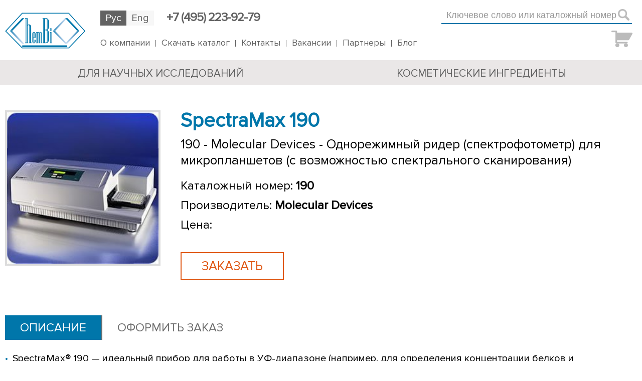

--- FILE ---
content_type: text/html; charset=UTF-8
request_url: https://chembio.ru/oborudovanie/analiz-v-mikroplanshetah/planshetnye-analizatory/spectramax-190
body_size: 78820
content:
<!DOCTYPE html PUBLIC "-//W3C//DTD XHTML 1.0 Transitional//EN" "http://www.w3.org/TR/xhtml1/DTD/xhtml1-transitional.dtd">
<html xmlns="http://www.w3.org/1999/xhtml" lang="ru-RU">
	<head>
		<meta http-equiv="Content-Type" content="text/html; charset=UTF-8" />
		<title>SpectraMax 190 &laquo;  Кэмбио</title>
		<link rel="stylesheet" href="https://chembio.ru/wp-content/themes/Chembio/style.css" type="text/css" media="screen" />		
		<link rel="stylesheet" href="https://chembio.ru/wp-content/themes/Chembio/chos/chosen.css">
		<link rel="stylesheet" href="https://chembio.ru/wp-content/themes/Chembio/device.css" type="text/css" media="screen" />				
		<script src="https://ajax.googleapis.com/ajax/libs/jquery/1.6.4/jquery.min.js" type="text/javascript"></script>
		<script src="https://chembio.ru/wp-content/themes/Chembio/chos/chosen.jquery.js" type="text/javascript"></script>
		<meta name="viewport" content="width=device-width, maximum-scale=1"/>
		<title>SpectraMax 190 &#8212; Кэмбио</title>
<link rel='dns-prefetch' href='//s.w.org' />
<meta name="robots" content="max-snippet:-1, max-image-preview:large, max-video-preview:-1">		<script type="text/javascript">
			window._wpemojiSettings = {"baseUrl":"https:\/\/s.w.org\/images\/core\/emoji\/13.0.1\/72x72\/","ext":".png","svgUrl":"https:\/\/s.w.org\/images\/core\/emoji\/13.0.1\/svg\/","svgExt":".svg","source":{"concatemoji":"https:\/\/chembio.ru\/wp-includes\/js\/wp-emoji-release.min.js?ver=5.6"}};
			!function(e,a,t){var r,n,o,i,p=a.createElement("canvas"),s=p.getContext&&p.getContext("2d");function c(e,t){var a=String.fromCharCode;s.clearRect(0,0,p.width,p.height),s.fillText(a.apply(this,e),0,0);var r=p.toDataURL();return s.clearRect(0,0,p.width,p.height),s.fillText(a.apply(this,t),0,0),r===p.toDataURL()}function l(e){if(!s||!s.fillText)return!1;switch(s.textBaseline="top",s.font="600 32px Arial",e){case"flag":return!c([127987,65039,8205,9895,65039],[127987,65039,8203,9895,65039])&&(!c([55356,56826,55356,56819],[55356,56826,8203,55356,56819])&&!c([55356,57332,56128,56423,56128,56418,56128,56421,56128,56430,56128,56423,56128,56447],[55356,57332,8203,56128,56423,8203,56128,56418,8203,56128,56421,8203,56128,56430,8203,56128,56423,8203,56128,56447]));case"emoji":return!c([55357,56424,8205,55356,57212],[55357,56424,8203,55356,57212])}return!1}function d(e){var t=a.createElement("script");t.src=e,t.defer=t.type="text/javascript",a.getElementsByTagName("head")[0].appendChild(t)}for(i=Array("flag","emoji"),t.supports={everything:!0,everythingExceptFlag:!0},o=0;o<i.length;o++)t.supports[i[o]]=l(i[o]),t.supports.everything=t.supports.everything&&t.supports[i[o]],"flag"!==i[o]&&(t.supports.everythingExceptFlag=t.supports.everythingExceptFlag&&t.supports[i[o]]);t.supports.everythingExceptFlag=t.supports.everythingExceptFlag&&!t.supports.flag,t.DOMReady=!1,t.readyCallback=function(){t.DOMReady=!0},t.supports.everything||(n=function(){t.readyCallback()},a.addEventListener?(a.addEventListener("DOMContentLoaded",n,!1),e.addEventListener("load",n,!1)):(e.attachEvent("onload",n),a.attachEvent("onreadystatechange",function(){"complete"===a.readyState&&t.readyCallback()})),(r=t.source||{}).concatemoji?d(r.concatemoji):r.wpemoji&&r.twemoji&&(d(r.twemoji),d(r.wpemoji)))}(window,document,window._wpemojiSettings);
		</script>
		<style type="text/css">
img.wp-smiley,
img.emoji {
	display: inline !important;
	border: none !important;
	box-shadow: none !important;
	height: 1em !important;
	width: 1em !important;
	margin: 0 .07em !important;
	vertical-align: -0.1em !important;
	background: none !important;
	padding: 0 !important;
}
</style>
	<link rel='stylesheet' id='wp-block-library-css'  href='https://chembio.ru/wp-includes/css/dist/block-library/style.min.css?ver=5.6' type='text/css' media='all' />
<link rel='stylesheet' id='contact-form-7-css'  href='https://chembio.ru/wp-content/plugins/contact-form-7/includes/css/styles.css?ver=5.3.1' type='text/css' media='all' />
<link rel='stylesheet' id='meteor-slides-css'  href='https://chembio.ru/wp-content/plugins/meteor-slides/css/meteor-slides.css?ver=1.0' type='text/css' media='all' />
<script type='text/javascript' src='https://chembio.ru/wp-includes/js/jquery/jquery.min.js?ver=3.5.1' id='jquery-core-js'></script>
<script type='text/javascript' src='https://chembio.ru/wp-includes/js/jquery/jquery-migrate.min.js?ver=3.3.2' id='jquery-migrate-js'></script>
<script type='text/javascript' src='https://chembio.ru/wp-content/plugins/meteor-slides/js/jquery.cycle.all.js?ver=5.6' id='jquery-cycle-js'></script>
<script type='text/javascript' src='https://chembio.ru/wp-content/plugins/meteor-slides/js/jquery.metadata.v2.js?ver=5.6' id='jquery-metadata-js'></script>
<script type='text/javascript' src='https://chembio.ru/wp-content/plugins/meteor-slides/js/jquery.touchwipe.1.1.1.js?ver=5.6' id='jquery-touchwipe-js'></script>
<script type='text/javascript' id='meteorslides-script-js-extra'>
/* <![CDATA[ */
var meteorslidessettings = {"meteorslideshowspeed":"1000","meteorslideshowduration":"5000","meteorslideshowheight":"","meteorslideshowwidth":"","meteorslideshowtransition":"fade"};
/* ]]> */
</script>
<script type='text/javascript' src='https://chembio.ru/wp-content/plugins/meteor-slides/js/slideshow.js?ver=5.6' id='meteorslides-script-js'></script>
<link rel="https://api.w.org/" href="https://chembio.ru/wp-json/" /><link rel="EditURI" type="application/rsd+xml" title="RSD" href="https://chembio.ru/xmlrpc.php?rsd" />
<link rel="wlwmanifest" type="application/wlwmanifest+xml" href="https://chembio.ru/wp-includes/wlwmanifest.xml" /> 
<meta name="generator" content="WordPress 5.6" />
<link rel="canonical" href="https://chembio.ru/oborudovanie/analiz-v-mikroplanshetah/planshetnye-analizatory/spectramax-190" />
<link rel='shortlink' href='https://chembio.ru/?p=818' />
<link rel="alternate" type="application/json+oembed" href="https://chembio.ru/wp-json/oembed/1.0/embed?url=https%3A%2F%2Fchembio.ru%2Foborudovanie%2Fanaliz-v-mikroplanshetah%2Fplanshetnye-analizatory%2Fspectramax-190" />
<link rel="alternate" type="text/xml+oembed" href="https://chembio.ru/wp-json/oembed/1.0/embed?url=https%3A%2F%2Fchembio.ru%2Foborudovanie%2Fanaliz-v-mikroplanshetah%2Fplanshetnye-analizatory%2Fspectramax-190&#038;format=xml" />
<meta property="og:title" content="SpectraMax 190 &#8212; Кэмбио">
<meta property="og:type" content="article">
<meta property="og:url" content="https://chembio.ru/oborudovanie/analiz-v-mikroplanshetah/planshetnye-analizatory/spectramax-190">
<meta property="og:locale" content="ru_RU">
<meta property="og:site_name" content="Кэмбио">
<meta property="article:published_time" content="2018-07-14T07:57:13+00:00">
<meta property="article:modified_time" content="2020-07-23T07:16:47+00:00">
<meta property="og:updated_time" content="2020-07-23T07:16:47+00:00">
<meta property="article:author" content="Chembio">
<meta name="twitter:card" content="summary_large_image">
	</head>
	<body>	
		<div id="popup" style="opacity: 0; visibility: hidden;">
			<div id="pop_forma">
				<div onclick="cont_close()" class="close-form">Закрыть</div>
				<span id="pop_text">Test text</span>
			</div>
		</div>	
		<div onclick="cont_close()" id="background" style="opacity: 0; visibility: hidden;"></div>	
		<div onclick="background_mm_close()" id="background_mm" style="opacity: 0; visibility: hidden;"></div>		
		<script type="text/javascript" language="javascript">
			function cont() {
				document.getElementById('popup').style.opacity='1';
				document.getElementById('background').style.opacity='1';
				document.getElementById('popup').style.visibility='visible';
				document.getElementById('background').style.visibility='visible';
			} 
			function cont_close() {
				document.getElementById('popup').style.opacity='0';
				document.getElementById('background').style.opacity='0';
				document.getElementById('popup').style.visibility='hidden';
				document.getElementById('background').style.visibility='hidden';
			}
		</script>			
				<div id="header"> 
			<div id="mbf" class="ht">
				<span id="h_logo" onclick="location.href='/';" ></span>
				<span id="ht_up" >
					<span id="hl_ru">Рус</span><!--	
					--><span id="hl_en" onclick="location.href='/';">Eng</span>					
					<span id="h_tel">+7 (495) 223-92-79</span>	
					<div class="header_srch_right">
						<input class="nsg" id="wn_searchinput" placeholder="Ключевое слово или каталожный номер" onkeyup="" value="" name="search" type="text">
						<span id="wn_search_send" onclick=""></span>							
						<div id="all_home">
							<select data-placeholder="&nbsp;" id="all_h" class="chosen-select" style="width:100%;" tabindex="2" onchange="document.location=this.options[this.selectedIndex].value;">
								<option value=""></option>
								<option value="https://chembio.ru/reagenty/kultivirovanie-kletok/malenkie-molekuly/blebbistatin">(-)-Блеббистатин - ( 72402 )</option><option value="https://chembio.ru/reagenty/kultivirovanie-kletok/malenkie-molekuly/blebbistatin-2">(-)-Блеббистатин - ( 72404 )</option><option value="https://chembio.ru/reagenty/kultivirovanie-kletok/malenkie-molekuly/indolaktam-v">(-)-Индолактам V - ( 72312 )</option><option value="https://chembio.ru/reagenty/kultivirovanie-kletok/malenkie-molekuly/indolaktam-v-2">(-)-Индолактам V - ( 72314 )</option><option value="https://chembio.ru/reagenty/kultivirovanie-kletok/malenkie-molekuly/epigallokatehin-gallat-2">(-)-Эпигаллокатехин галлат - ( 73644 )</option><option value="https://chembio.ru/reagenty/kultivirovanie-kletok/malenkie-molekuly/epigallokatehin-gallat">(-)-Эпигаллокатехин галлат - ( 73642 )</option><option value="https://chembio.ru/reagenty/kultivirovanie-kletok/malenkie-molekuly/nutlin-3-2">(±)-Нутлин-3 - ( 73754 )</option><option value="https://chembio.ru/reagenty/kultivirovanie-kletok/malenkie-molekuly/nutlin-3">(±)-Нутлин-3 - ( 73752 )</option><option value="https://chembio.ru/reagenty/kultivirovanie-kletok/malenkie-molekuly/r-bay-k8644">(R)-(+)-BAY-K8644 - ( 72362 )</option><option value="https://chembio.ru/reagenty/kultivirovanie-kletok/malenkie-molekuly/r-bay-k8644-2">(R)-(+)-BAY-K8644 - ( 72364 )</option><option value="https://chembio.ru/reagenty/kultivirovanie-kletok/malenkie-molekuly/s-mg132-2">(S)-MG132 - ( 73264 )</option><option value="https://chembio.ru/reagenty/kultivirovanie-kletok/malenkie-molekuly/s-mg132">(S)-MG132 - ( 73262 )</option><option value="https://chembio.ru/products/0-1-vodnyj-rastvor-zhelatina-500-ml">0,1 % водный раствор желатина, 500 мл - ( 07903 )</option><option value="https://chembio.ru/reagenty/kultivirovanie-kletok/dobavki-dlya-kultur-kletok/0-2-natrievaya-sol-geparina-v-fsb">0.2% натриевая соль гепарина в ФСБ - ( 07980 )</option><option value="https://chembio.ru/reagenty/kultivirovanie-kletok/malenkie-molekuly/1-oleoil-lizofosfatidilovaya-kislota">1-олеоил лизофосфатидиловая кислота - ( 72692 )</option><option value="https://chembio.ru/reagenty/kultivirovanie-kletok/malenkie-molekuly/1-oleoil-lizofosfatidilovaya-kislota-2">1-олеоил лизофосфатидиловая кислота - ( 72694 )</option><option value="https://chembio.ru/reagenty/kultivirovanie-kletok/dobavki-dlya-kultur-kletok/10-bychij-syvorotochnyj-albumin-v-srede-iskova-mdm">10% Бычий сывороточный альбумин в среде Искова МДМ - ( 09300 )</option><option value="https://chembio.ru/reagenty/kultivirovanie-kletok/malenkie-molekuly/16-16-dimetil-pge2">16,16-диметил PGE2 - ( 72372 )</option><option value="https://chembio.ru/reagenty/kultivirovanie-kletok/krasiteli/3-uksusnaya-kislota-v-metilenovom-sinem">3 % уксусная кислота в метиленовом синем - ( 07060 )</option><option value="https://chembio.ru/reagenty/kultivirovanie-kletok/malenkie-molekuly/3-deazaneplanotsin-a">3-деазанепланоцин А - ( 72322 )</option><option value="https://chembio.ru/reagenty/kultivirovanie-kletok/malenkie-molekuly/3-deazaneplanotsin-a-2">3-деазанепланоцин А - ( 72324 )</option><option value="https://chembio.ru/reagenty/kultivirovanie-kletok/malenkie-molekuly/5-azatsitidin-2">5-азацитидин - ( 72014 )</option><option value="https://chembio.ru/reagenty/kultivirovanie-kletok/malenkie-molekuly/5-azatsitidin">5-азацитидин - ( 72012 )</option><option value="https://chembio.ru/reagenty/kultivirovanie-kletok/krasiteli/7-aad-7-aminoaktinomitsin-d-500-testov">7-AAD (7-аминоактиномицин D) - ( 75001 )</option><option value="https://chembio.ru/reagenty/kultivirovanie-kletok/krasiteli/7-aad-7-aminoaktinomitsin-d-200-testov">7-AAD (7-аминоактиномицин D) - ( 75001.1 )</option><option value="https://chembio.ru/reagenty/kultivirovanie-kletok/malenkie-molekuly/8-brom-tsamf-2">8-бром-цАМФ - ( 73604 )</option><option value="https://chembio.ru/reagenty/kultivirovanie-kletok/malenkie-molekuly/8-brom-tsamf">8-бром-цАМФ - ( 73602 )</option><option value="https://chembio.ru/reagenty/kultivirovanie-kletok/malenkie-molekuly/9-tsis-retinoevaya-kislota">9-цис-ретиноевая кислота - ( 72382 )</option><option value="https://chembio.ru/reagenty/kultivirovanie-kletok/malenkie-molekuly/9-tsis-retinoevaya-kislota-2">9-цис-ретиноевая кислота - ( 72384 )</option><option value="https://chembio.ru/products/96-lunochnyj-planshet-dlya-tkanevyh-kultur-1-upakovka">96-луночный планшет для тканевых культур, 1/упаковка - ( 27135 )</option><option value="https://chembio.ru/products/96-lunochnyj-planshet-dlya-tkanevyh-kultur-50-korobka">96-луночный планшет для тканевых культур, 50/коробка - ( 27136 )</option><option value="https://chembio.ru/reagenty/kultivirovanie-kletok/malenkie-molekuly/a769662-2">A769662 - ( 72924 )</option><option value="https://chembio.ru/reagenty/kultivirovanie-kletok/malenkie-molekuly/a769662">A769662 - ( 72922 )</option><option value="https://chembio.ru/reagenty/kultivirovanie-kletok/reagenty-dlya-dissotsiatsii-kletok/accumax">ACCUMAX™ - ( 07921 )</option><option value="https://chembio.ru/reagenty/kultivirovanie-kletok/reagenty-dlya-dissotsiatsii-kletok/accutase">ACCUTASE™ - ( 07920 )</option><option value="https://chembio.ru/kosmeticheskie-ingredienty/ingridienty-po-uhodu-za-kozhej/sredstva-dlya-kozhi-vokrug-glaz/actiflow-el">Actiflow EL - ( Actiflow EL )</option><option value="https://chembio.ru/kosmeticheskie-ingredienty/ingridienty-po-uhodu-za-volosami/adandrine-s">Adandrine S - ( Adandrine S )</option><option value="https://chembio.ru/products/ag-490-2">AG-490 - ( 72934 )</option><option value="https://chembio.ru/reagenty/kultivirovanie-kletok/malenkie-molekuly/ag-490">AG-490 - ( 72932 )</option><option value="https://chembio.ru/reagenty/kultivirovanie-kletok/malenkie-molekuly/agk2-2">AGK2 - ( 73054 )</option><option value="https://chembio.ru/reagenty/kultivirovanie-kletok/malenkie-molekuly/agk2">AGK2 - ( 73052 )</option><option value="https://chembio.ru/kosmeticheskie-ingredienty/ingridienty-po-uhodu-za-volosami/agreynist">AGREYNIST - ( Agreynist )</option><option value="https://chembio.ru/reagenty/kultivirovanie-kletok/malenkie-molekuly/aicar">AICAR - ( 72702 )</option><option value="https://chembio.ru/reagenty/kultivirovanie-kletok/malenkie-molekuly/aicar-2">AICAR - ( 72704 )</option><option value="https://chembio.ru/products/aldefluor-analiticheskij-bufer-25-ml">ALDEFLUOR, Аналитический буфер 25 мл - ( 01701 )</option><option value="https://chembio.ru/products/aldefluor-analiticheskij-bufer-55-ml">ALDEFLUOR, Аналитический буфер 55 мл - ( 01702 )</option><option value="https://chembio.ru/products/aldefluor-nabor-reaktivov-1-korobka">ALDEFLUOR, Набор реактивов, 1 коробка - ( 01711 )</option><option value="https://chembio.ru/reagenty/kultivirovanie-kletok/malenkie-molekuly/am580-2">AM580 - ( 72964 )</option><option value="https://chembio.ru/reagenty/kultivirovanie-kletok/malenkie-molekuly/am580">AM580 - ( 72962 )</option><option value="https://chembio.ru/products/amanduline-hc-bio">AMANDULINE HC BIO - ( Amanduline HC BIO )</option><option value="https://chembio.ru/kosmeticheskie-ingredienty/ingridienty-po-uhodu-za-volosami/zashhitnoe-pokrytie-volos/amanduline-hc-bio-2">AMANDULINE HC BIO - ( Amanduline HC BIO )</option><option value="https://chembio.ru/kosmeticheskie-ingredienty/ingridienty-po-uhodu-za-volosami/anageline">Anageline EL - ( Anageline EL )</option><option value="https://chembio.ru/kosmeticheskie-ingredienty/ingridienty-po-uhodu-za-kozhej/zashhita-ot-svobodnyh-radikalov/apolluskin">Apolluskin - ( Apolluskin )</option><option value="https://chembio.ru/oborudovanie/analiz-v-mikroplanshetah/planshetnye-voshery/aquamax-2000-i-aquamax4000">AquaMax 2000 и AquaMax4000 - ( 0310-5363, 0310-5227 )</option><option value="https://chembio.ru/kosmeticheskie-ingredienty/ingridienty-po-uhodu-za-kozhej/uvlazhnenie-vosstanovlenie/aquaphyline-el">Aquaphyline EL - ( Aquaphyline EL )</option><option value="https://chembio.ru/reagenty/kultivirovanie-kletok/malenkie-molekuly/az628-2">AZ628 - ( 72984 )</option><option value="https://chembio.ru/reagenty/kultivirovanie-kletok/malenkie-molekuly/az628">AZ628 - ( 72982 )</option><option value="https://chembio.ru/reagenty/kultivirovanie-kletok/malenkie-molekuly/azd6244-2">AZD6244 - ( 72994 )</option><option value="https://chembio.ru/reagenty/kultivirovanie-kletok/malenkie-molekuly/azd6244">AZD6244 - ( 72992 )</option><option value="https://chembio.ru/reagenty/kultivirovanie-kletok/malenkie-molekuly/azd8055-2">AZD8055 - ( 73004 )</option><option value="https://chembio.ru/reagenty/kultivirovanie-kletok/malenkie-molekuly/azd8055">AZD8055 - ( 73002 )</option><option value="https://chembio.ru/reagenty/kultivirovanie-kletok/malenkie-molekuly/bi-d1870">BI-D1870 - ( 72712 )</option><option value="https://chembio.ru/reagenty/kultivirovanie-kletok/malenkie-molekuly/bi-d1870-2">BI-D1870 - ( 72714 )</option><option value="https://chembio.ru/reagenty/kultivirovanie-kletok/malenkie-molekuly/bio-2">BIO - ( 72034 )</option><option value="https://chembio.ru/reagenty/kultivirovanie-kletok/malenkie-molekuly/bio">BIO - ( 72032 )</option><option value="https://chembio.ru/kosmeticheskie-ingredienty/ingridienty-po-uhodu-za-kozhej/zdorovyj-tsvet-litsa/biotanning">Biotanning - ( Biotanning )</option><option value="https://chembio.ru/reagenty/kultivirovanie-kletok/malenkie-molekuly/birb-796">BIRB-796 - ( 72682 )</option><option value="https://chembio.ru/reagenty/kultivirovanie-kletok/malenkie-molekuly/birb-796-2">BIRB-796 - ( 72684 )</option><option value="https://chembio.ru/reagenty/kultivirovanie-kletok/malenkie-molekuly/bix01294-3hcl-h2o-2">BIX01294 (3HCl H2O) - ( 72044 )</option><option value="https://chembio.ru/reagenty/kultivirovanie-kletok/malenkie-molekuly/bix01294-3hcl-h2o">BIX01294 (3HCl H2O) - ( 72042 )</option><option value="https://chembio.ru/products/bmp-4-chelovecheskij-rekombinantnyj-10-mkg-2">BMP-4 человеческий рекомбинантный, 10 мкг - ( 02524 )</option><option value="https://chembio.ru/products/bmp-4-chelovecheskij-rekombinantnyj-10-mkg">BMP-4 человеческий рекомбинантный, 10 мкг - ( 02524 )</option><option value="https://chembio.ru/kosmeticheskie-ingredienty/ingridienty-po-uhodu-za-kozhej/snyatie-razdrazheniya/calmiskin-gr">Calmiskin GR - ( Calmiskin GR )</option><option value="https://chembio.ru/kosmeticheskie-ingredienty/ingridienty-po-uhodu-za-volosami/anti-irritanty/capicalm">Capicalm - ( Capicalm )</option><option value="https://chembio.ru/reagenty/kultivirovanie-kletok/malenkie-molekuly/cay10512">CAY10512 - ( 73022 )</option><option value="https://chembio.ru/reagenty/kultivirovanie-kletok/malenkie-molekuly/cay10585">CAY10585 - ( 72432 )</option><option value="https://chembio.ru/reagenty/kultivirovanie-kletok/malenkie-molekuly/cay10603">CAY10603 - ( 73582 )</option><option value="https://chembio.ru/reagenty/kultivirovanie-kletok/malenkie-molekuly/cd437">CD437 - ( 72722 )</option><option value="https://chembio.ru/reagenty/kultivirovanie-kletok/malenkie-molekuly/cd437-2">CD437 - ( 72724 )</option><option value="https://chembio.ru/products/celladhere-kollagen-i-tipa-aligned-braided-slides-6-polosok">CellAdhere™ Коллаген I типа, Aligned-Braided Slides, 6 полосок - ( 07006 )</option><option value="https://chembio.ru/products/celladhere-kollagen-i-tipa-aligned-crimped-slides-6-polosok">CellAdhere™ Коллаген I типа, Aligned-Crimped Slides, 6 полосок - ( 07007 )</option><option value="https://chembio.ru/products/celladhere-kollagen-i-tipa-chelovecheskij-liofilizirovannyj-15-mg">CellAdhere™ коллаген I типа, человеческий, лиофилизированный, 15 мг - ( 07005 )</option><option value="https://chembio.ru/products/celladhere-laminin-521-1-mg">CellAdhere™ Ламинин-521, 1 мг - ( 77004 )</option><option value="https://chembio.ru/products/celladhere-laminin-521-100-mkg">CellAdhere™ Ламинин-521, 100 мкг - ( 77003 )</option><option value="https://chembio.ru/reagenty/kultivirovanie-kletok/substraty-matriksy/celladhere-rastvor-kollagena-i-tipa-bychij">CellAdhere™ раствор коллагена I типа, бычий - ( 07001 )</option><option value="https://chembio.ru/products/celladhere-rastvor-kollagena-i-tipa-bychij-50-ml">CellAdhere™ раствор коллагена I типа, бычий, 50 мл - ( 07001 )</option><option value="https://chembio.ru/products/celladhere-tropoelastin-chelovecheskij-liofilizirovannyj-1-mg">CellAdhere™ тропоэластин, человеческий, лиофилизированный, 1 мг - ( 07003 )</option><option value="https://chembio.ru/reagenty/kultivirovanie-kletok/krasiteli/cfse">CFSE - ( 75003 )</option><option value="https://chembio.ru/reagenty/kultivirovanie-kletok/malenkie-molekuly/ch223191">CH223191 - ( 72732 )</option><option value="https://chembio.ru/reagenty/kultivirovanie-kletok/malenkie-molekuly/ch223191-2">CH223191 - ( 72734 )</option><option value="https://chembio.ru/reagenty/kultivirovanie-kletok/malenkie-molekuly/chir98014-2">CHIR98014 - ( 73044 )</option><option value="https://chembio.ru/reagenty/kultivirovanie-kletok/malenkie-molekuly/chir98014">CHIR98014 - ( 73042 )</option><option value="https://chembio.ru/reagenty/kultivirovanie-kletok/malenkie-molekuly/chir99021-2">CHIR99021 - ( 72054 )</option><option value="https://chembio.ru/reagenty/kultivirovanie-kletok/malenkie-molekuly/chir99021">CHIR99021 - ( 72052 )</option><option value="https://chembio.ru/kosmeticheskie-ingredienty/ingridienty-po-uhodu-za-kozhej/ukreplenie/coheliss-gr">COHELISS GR - ( COHELISS GR )</option><option value="https://chembio.ru/kosmeticheskie-ingredienty/ingridienty-po-uhodu-za-kozhej/uvlazhnenie-vosstanovlenie/cohesium">Cohesium - ( Cohesium )</option><option value="https://chembio.ru/reagenty/kultivirovanie-kletok/krasiteli/dapi-gidrohlorid">DAPI (гидрохлорид) - ( 75004 )</option><option value="https://chembio.ru/reagenty/kultivirovanie-kletok/malenkie-molekuly/dapt">DAPT - ( 72082 )</option><option value="https://chembio.ru/reagenty/kultivirovanie-kletok/malenkie-molekuly/dbz">DBZ - ( 73092 )</option><option value="https://chembio.ru/kosmeticheskie-ingredienty/ingridienty-po-uhodu-za-kozhej/ukreplenie/deglysome">DEGLYSOME - ( DEGLYSOME )</option><option value="https://chembio.ru/kosmeticheskie-ingredienty/ingridienty-po-uhodu-za-volosami/denoxyline">DENOXYLINE - ( Denoxyline )</option><option value="https://chembio.ru/kosmeticheskie-ingredienty/ingridienty-po-uhodu-za-kozhej/zdorovyj-tsvet-litsa/dermalight-el">DERMALIGHT EL - ( DERMALIGHT EL )</option><option value="https://chembio.ru/kosmeticheskie-ingredienty/ingridienty-po-uhodu-za-kozhej/sredstva-dlya-zhirnoj-kozhi/dermapur-hp-op">Dermapur HP OP - ( Dermapur HP OP )</option><option value="https://chembio.ru/kosmeticheskie-ingredienty/emolenty-pavy/multifunktsionalnye-pavy/dermol-sllc-l">Dermol SLLC -L - ( Dermol SLLC -L )</option><option value="https://chembio.ru/kosmeticheskie-ingredienty/emolenty-pavy/multifunktsionalnye-pavy/dermol-sllc-l-2">DERMOL SLLC-L - ( Sodium Lauroyl Lactylate )</option><option value="https://chembio.ru/kosmeticheskie-ingredienty/ingridienty-po-uhodu-za-kozhej/zashhita-ot-svobodnyh-radikalov/detoxyl">Detoxyl - ( Detoxyl )</option><option value="https://chembio.ru/reagenty/kultivirovanie-kletok/reagenty-dlya-dissotsiatsii-kletok/discozyme-1-ne-soderzhashhaya-komponentov-zhivotnogo-proishozhdeniya">DisCoZyme 1, не содержащая компонентов животного происхождения - ( 07449 )</option><option value="https://chembio.ru/reagenty/kultivirovanie-kletok/reagenty-dlya-dissotsiatsii-kletok/discozyme-2-ne-soderzhashhaya-komponentov-zhivotnogo-proishozhdeniya">DisCoZyme 2, не содержащая компонентов животного происхождения - ( 07450 )</option><option value="https://chembio.ru/reagenty/kultivirovanie-kletok/malenkie-molekuly/dmh1-2">DMH1 - ( 73634 )</option><option value="https://chembio.ru/reagenty/kultivirovanie-kletok/malenkie-molekuly/dmh1">DMH1 - ( 73632 )</option><option value="https://chembio.ru/products/easysep-nabor-dlya-izolirovaniya-krysinyh-cd4-t-kletok-1-korobka">EasySep Набор для изолирования крысиных CD4+ Т-клеток, 1 коробка - ( 19642 )</option><option value="https://chembio.ru/products/easysep-nabor-dlya-izolirovaniya-krysinyh-cd8-t-kletok-1-nabor">EasySep Набор для изолирования крысиных CD8+ Т-клеток, 1 набор - ( 19643 )</option><option value="https://chembio.ru/products/easysep-nabor-dlya-izolirovaniya-krysinyh-v-kletok-1-sht">EasySep Набор для изолирования крысиных В-клеток, 1 шт - ( 19644 )</option><option value="https://chembio.ru/products/easysep-nabor-dlya-izolirovaniya-krysinyh-t-kletok-1-korobka">EasySep Набор для изолирования крысиных Т-клеток, 1 коробка - ( 19641 )</option><option value="https://chembio.ru/products/easysep-nabor-dlya-polozhitelnoj-selektsii-anti-krysinogo-igg2a-1-korobka">EasySep Набор для положительной селекции анти-крысиного IgG2a, 1 коробка - ( 18990 )</option><option value="https://chembio.ru/products/easysep-nabor-dlya-polozhitelnoj-selektsii-anti-krysinogo-igg2b-1-korobka">EasySep Набор для положительной селекции анти-крысиного IgG2b, 1 коробка - ( 18992 )</option><option value="https://chembio.ru/products/easysep-nabor-dlya-polozhitelnoj-selektsii-anti-krysinogo-igm-1-korobka">EasySep Набор для положительной селекции анти-крысиного IgМ, 1 коробка - ( 18994 )</option><option value="https://chembio.ru/products/easysep-easystand-h-4-1-nabor">EasySep™ EasyStand™ х 4, 1 набор - ( 18134 )</option><option value="https://chembio.ru/products/2762">EasySep™ EasyStand™ х 4, с магнитом, 1 набор - ( 18135 )</option><option value="https://chembio.ru/products/easysep-easystand-h-6-1-nabor">EasySep™ EasyStand™ х 6, 1 набор - ( 18136 )</option><option value="https://chembio.ru/products/easysep-easystand-h-6-s-magnitom-1-nabor">EasySep™ EasyStand™ х 6, с магнитом, 1 набор - ( 18137 )</option><option value="https://chembio.ru/products/easysep-easystand-1-sht">EasySep™ EasyStand™, 1 шт - ( 18130 )</option><option value="https://chembio.ru/products/easysep-easystand-s-magnitom-1-nabor">EasySep™ EasyStand™, с магнитом, 1 набор - ( 18131 )</option><option value="https://chembio.ru/products/easysep-hla-nabor-dlya-obogashheniya-vseh-limfotsitov-polnyj-nabor-dlya-obrabotki-tselnoj-krovi-1-nabor">EasySep™ HLA набор для обогащения всех лимфоцитов: Полный набор для обработки цельной крови, 1 набор - ( 19961HLA )</option><option value="https://chembio.ru/products/easysep-nabor-ii-dlya-izolirovaniya-myshinyh-cd4-cd25-regulyatornyh-t-kletok-1-nabor">EasySep™ Набор II для изолирования мышиных CD4+CD25+ регуляторных Т-клеток, 1 набор - ( 18783 )</option><option value="https://chembio.ru/products/easysep-nabor-ii-dlya-polozhitelnoj-selektsii-myshinyh-cd11b-1-nabor">EasySep™ Набор II для положительной селекции мышиных CD11b, 1 набор - ( 18970 )</option><option value="https://chembio.ru/products/easysep-nabor-ii-dlya-polozhitelnoj-selektsii-myshinyh-cd11c-1-nabor">EasySep™ Набор II для положительной селекции мышиных CD11c, 1 набор - ( 18780 )</option><option value="https://chembio.ru/products/easysep-nabor-ii-dlya-polozhitelnoj-selektsii-myshinyh-cd11c-so-sredoj-dlya-dissotsiatsii-selezenki-1-nabor">EasySep™ Набор II для положительной селекции мышиных CD11c, со средой для диссоциации селезенки, 1 набор - ( 18781 )</option><option value="https://chembio.ru/products/easysep-nabor-ii-dlya-polozhitelnoj-selektsii-myshinyh-cd19-1-korobka">EasySep™ Набор II для положительной селекции мышиных CD19, 1 коробка - ( 18954 )</option><option value="https://chembio.ru/products/easysep-nabor-ii-dlya-polozhitelnoj-selektsii-myshinyh-cd4-1-nabor">EasySep™ Набор II для положительной селекции мышиных CD4, 1 набор - ( 18952 )</option><option value="https://chembio.ru/products/easysep-nabor-ii-dlya-polozhitelnoj-selektsii-myshinyh-cd8a-1-nabor">EasySep™ Набор II для положительной селекции мышиных CD8a, 1 набор - ( 18953 )</option><option value="https://chembio.ru/products/easysep-nabor-ii-dlya-polozhitelnoj-selektsii-myshinyh-cd90-1-1-korobka">EasySep™ Набор II для положительной селекции мышиных CD90.1, 1 коробка - ( 18958 )</option><option value="https://chembio.ru/products/easysep-nabor-ii-dlya-polozhitelnoj-selektsii-myshinyh-cd90-2-1-korobka">EasySep™ Набор II для положительной селекции мышиных CD90.2, 1 коробка - ( 18951 )</option><option value="https://chembio.ru/products/easysep-nabor-ii-dlya-polozhitelnoj-selektsii-chelovecheskih-cd14-1-korobka">EasySep™ Набор II для положительной селекции человеческих CD14, 1 коробка - ( 17858 )</option><option value="https://chembio.ru/products/easysep-nabor-ii-dlya-polozhitelnoj-selektsii-chelovecheskih-cd19-1-korobka">EasySep™ Набор II для положительной селекции человеческих CD19, 1 коробка - ( 17854 )</option><option value="https://chembio.ru/products/easysep-nabor-ii-dlya-polozhitelnoj-selektsii-chelovecheskih-cd3-1-korobka">EasySep™ Набор II для положительной селекции человеческих CD3, 1 коробка - ( 17851 )</option><option value="https://chembio.ru/products/easysep-nabor-ii-dlya-polozhitelnoj-selektsii-chelovecheskih-cd34-iz-pupovinnoj-krovi-1-korobka">EasySep™ Набор II для положительной селекции человеческих CD34 из пуповинной крови, 1 коробка - ( 17896 )</option><option value="https://chembio.ru/products/easysep-nabor-ii-dlya-polozhitelnoj-selektsii-chelovecheskih-cd4-1-korobka">EasySep™ Набор II для положительной селекции человеческих CD4, 1 коробка - ( 17852 )</option><option value="https://chembio.ru/products/easysep-nabor-ii-dlya-polozhitelnoj-selektsii-chelovecheskih-cd56-1-korobka">EasySep™ Набор II для положительной селекции человеческих CD56, 1 коробка - ( 17855 )</option><option value="https://chembio.ru/products/easysep-nabor-ii-dlya-polozhitelnoj-selektsii-chelovecheskih-cd8-1-korobka">EasySep™ Набор II для положительной селекции человеческих CD8, 1 коробка - ( 17853 )</option><option value="https://chembio.ru/products/easysep-nabor-iii-dlya-polozhitelnoj-selektsii-chelovecheskih-cd34-iz-pupovinnoj-krovi-1-korobka">EasySep™ Набор III для положительной селекции человеческих CD34 из пуповинной крови, 1 коробка - ( 17897 )</option><option value="https://chembio.ru/products/easysep-nabor-dlya-cd34-polozhitelnoj-selektsii-iz-chelovecheskih-embrionalnyh-stvolovyh-kletok-hesc-1-korobka">EasySep™ Набор для CD34-положительной селекции из человеческих эмбриональных стволовых клеток (hESC), 1 коробка - ( 18167 )</option><option value="https://chembio.ru/reagenty/vydelenie-kletok/magnitnaya-separatsiya/easysep-nabor-dlya-fitc-pozitivnogo-otbora">EasySep™ набор для FITC-позитивного отбора - ( 18558 )</option><option value="https://chembio.ru/products/easysep-nabor-dlya-fitc-pozitivnogo-otbora-1-nabor">EasySep™ набор для FITC-позитивного отбора, 1 набор - ( 18558RF )</option><option value="https://chembio.ru/products/easysep-nabor-dlya-fitc-pozitivnogo-otbora-10e9-kletok-1-korobka">EasySep™ набор для FITC-позитивного отбора, 10е9 клеток, 1 коробка - ( 18558 )</option><option value="https://chembio.ru/products/easysep-nabor-dlya-allofikotsianin-pozitivnogo-otbora-1-korobka">EasySep™ набор для аллофикоцианин-позитивного отбора, 1 коробка - ( 18453 )</option><option value="https://chembio.ru/products/easysep-nabor-dlya-allofikotsianin-pozitivnogo-otbora-1-nabor">EasySep™ набор для аллофикоцианин-позитивного отбора, 1 набор - ( 18453RF )</option><option value="https://chembio.ru/products/easysep-nabor-dlya-biotin-pozitivnogo-otbora-s-vysvobozhdeniem-chastits-1-korobka">EasySep™ набор для биотин-позитивного отбора с высвобождением частиц, 1 коробка - ( 17653 )</option><option value="https://chembio.ru/products/easysep-nabor-dlya-biotin-pozitivnogo-otbora-1-nabor">EasySep™ набор для биотин-позитивного отбора, 1 набор - ( 18559RF )</option><option value="https://chembio.ru/products/easysep-nabor-dlya-biotin-pozitivnogo-otbora-10e9-kletok-1-korobka">EasySep™ набор для биотин-позитивного отбора, 10е9 клеток, 1 коробка - ( 18559 )</option><option value="https://chembio.ru/products/easysep-nabor-dlya-biotin-polozhitelnoj-selektsii-myshinyh-kletok-s-vysvobozhdeniem-chastits-1-korobka">EasySep™ Набор для биотин-положительной селекции мышиных клеток с высвобождением частиц, 1 коробка - ( 17655 )</option><option value="https://chembio.ru/products/easysep-nabor-dlya-izvlecheniya-chelovecheskih-cd25-1-korobka">EasySep™ Набор для извлечения человеческих CD25, 1 коробка - ( 17861 )</option><option value="https://chembio.ru/products/easysep-nabor-dlya-izvlecheniya-chelovecheskih-cd45-1-korobka">EasySep™ Набор для извлечения человеческих CD45, 1 коробка - ( 18259 )</option><option value="https://chembio.ru/products/easysep-nabor-dlya-izolirovaniya-myshinyh-cd4-t-1-nabor">EasySep™ Набор для изолирования мышиных CD4+ Т, 1 набор - ( 19767 )</option><option value="https://chembio.ru/products/easysep-nabor-dlya-izolirovaniya-myshinyh-kletok-so-streptavidinom-rapidspheres-1-nabor">EasySep™ Набор для изолирования мышиных клеток со стрептавидином RapidSpheres™, 1 набор - ( 19860 )</option><option value="https://chembio.ru/products/easysep-nabor-dlya-izolirovaniya-myshinyh-naivnyh-cd4-t-kletok-1-korobka">EasySep™ Набор для изолирования мышиных наивных CD4+ Т-клеток, 1 коробка - ( 19765 )</option><option value="https://chembio.ru/products/easysep-nabor-dlya-izolirovaniya-myshinyh-naivnyh-cd4-cd62l-t-kletok-1-nabor">EasySep™ Набор для изолирования мышиных наивных CD4+CD62L+ Т-клеток, 1 набор - ( 18765 )</option><option value="https://chembio.ru/products/easysep-nabor-dlya-izolirovaniya-myshinyh-naivnyh-cd8-t-kletok-1-nabor">EasySep™ Набор для изолирования мышиных наивных CD8+ Т-клеток, 1 набор - ( 19858 )</option><option value="https://chembio.ru/products/easysep-nabor-dlya-izolirovaniya-myshinyh-naivnyh-pan-t-kletok-1-nabor">EasySep™ Набор для изолирования мышиных наивных пан-Т-клеток, 1 набор - ( 19848 )</option><option value="https://chembio.ru/products/easysep-nabor-dlya-izolirovaniya-myshinyh-pan-v-kletok-1-nabor">EasySep™ Набор для изолирования мышиных пан-В-клеток, 1 набор - ( 19844 )</option><option value="https://chembio.ru/products/easysep-nabor-dlya-izolirovaniya-myshinyh-plazmatsitoidnyh-dendritnyh-kletok-1-korobka">EasySep™ Набор для изолирования мышиных плазмацитоидных дендритных клеток, 1 коробка - ( 19764 )</option><option value="https://chembio.ru/products/easysep-nabor-dlya-izolirovaniya-myshinyh-plazmatsitoidnyh-dendritnyh-kletok-1-nabor">EasySep™ Набор для изолирования мышиных плазмацитоидных дендритных клеток, 1 набор - ( 19764RF )</option><option value="https://chembio.ru/products/easysep-nabor-dlya-izolirovaniya-myshinyh-chelovecheskih-himericheskih-kletok-1-nabor">EasySep™ Набор для изолирования мышиных/человеческих химерических клеток, 1 набор - ( 19849 )</option><option value="https://chembio.ru/products/easysep-nabor-dlya-izolirovaniya-chelovecheskih-cd4-t-kletok-1-korobka">EasySep™ Набор для изолирования человеческих CD4+ Т-клеток, 1 коробка - ( 17952 )</option><option value="https://chembio.ru/products/easysep-nabor-dlya-izolirovaniya-chelovecheskih-cd4-t-kletok-1-nabor">EasySep™ Набор для изолирования человеческих CD4+ Т-клеток, 1 набор - ( 17952RF )</option><option value="https://chembio.ru/products/easysep-nabor-dlya-izolirovaniya-chelovecheskih-cd4-cd127-regulyatornyh-t-kletok-s-nizkim-soderzhaniem-cd25-1-korobka">EasySep™ Набор для изолирования человеческих CD4+CD127 регуляторных T-клеток с низким содержанием CD25+, 1 коробка - ( 18063 )</option><option value="https://chembio.ru/products/easysep-nabor-dlya-izolirovaniya-chelovecheskih-cd8-t-kletok-1-korobka">EasySep™ Набор для изолирования человеческих CD8+ Т-клеток, 1 коробка - ( 17953 )</option><option value="https://chembio.ru/products/easysep-nabor-dlya-izolirovaniya-chelovecheskih-cd8-t-kletok-1-nabor">EasySep™ Набор для изолирования человеческих CD8+ Т-клеток, 1 набор - ( 17953RF )</option><option value="https://chembio.ru/products/easysep-nabor-dlya-izolirovaniya-chelovecheskih-nk-kletok-1-korobka">EasySep™ Набор для изолирования человеческих NK-клеток, 1 коробка - ( 17955 )</option><option value="https://chembio.ru/products/easysep-nabor-dlya-izolirovaniya-chelovecheskih-nk-kletok-1-nabor">EasySep™ Набор для изолирования человеческих NK-клеток, 1 набор - ( 17955RF )</option><option value="https://chembio.ru/products/easysep-nabor-dlya-izolirovaniya-chelovecheskih-v-kletok-1-korobka">EasySep™ Набор для изолирования человеческих В-клеток, 1 коробка - ( 17954 )</option><option value="https://chembio.ru/products/easysep-nabor-dlya-izolirovaniya-chelovecheskih-v-kletok-1-nabor">EasySep™ Набор для изолирования человеческих В-клеток, 1 набор - ( 17954RF )</option><option value="https://chembio.ru/products/easysep-nabor-dlya-izolirovaniya-chelovecheskih-gamma-delta-t-kletok-1-korobka">EasySep™ Набор для изолирования человеческих гамма/дельта Т-клеток, 1 коробка - ( 19255 )</option><option value="https://chembio.ru/products/easysep-nabor-dlya-izolirovaniya-chelovecheskih-monotsitov-1-korobka">EasySep™ Набор для изолирования человеческих моноцитов, 1 коробка - ( 19359 )</option><option value="https://chembio.ru/products/easysep-nabor-dlya-izolirovaniya-chelovecheskih-naivnyh-cd4-t-kletok-1-korobka">EasySep™ Набор для изолирования человеческих наивных CD4+ Т-клеток, 1 коробка - ( 19555 )</option><option value="https://chembio.ru/products/easysep-nabor-dlya-izolirovaniya-chelovecheskih-naivnyh-cd8-t-kletok-1-korobka">EasySep™ Набор для изолирования человеческих наивных CD8+ Т-клеток, 1 коробка - ( 19258 )</option><option value="https://chembio.ru/products/easysep-nabor-dlya-izolirovaniya-chelovecheskih-naivnyh-v-kletok-1-korobka">EasySep™ Набор для изолирования человеческих наивных В-клеток, 1 коробка - ( 17254 )</option><option value="https://chembio.ru/products/easysep-nabor-dlya-izolirovaniya-chelovecheskih-naivnyh-v-kletok-1-nabor">EasySep™ Набор для изолирования человеческих наивных В-клеток, 1 набор - ( 17254RF )</option><option value="https://chembio.ru/products/easysep-nabor-dlya-izolirovaniya-chelovecheskih-otdyhayushhih-cd4-t-kletok-1-korobka">EasySep™ Набор для изолирования человеческих отдыхающих CD4+ Т-клеток, 1 коробка - ( 17962 )</option><option value="https://chembio.ru/products/easysep-nabor-dlya-izolirovaniya-chelovecheskih-otdyhayushhih-cd4-t-kletok-1-nabor">EasySep™ Набор для изолирования человеческих отдыхающих CD4+ Т-клеток, 1 набор - ( 17962RF )</option><option value="https://chembio.ru/products/easysep-nabor-dlya-izolirovaniya-chelovecheskih-pan-granulotsitov-1-korobka">EasySep™ Набор для изолирования человеческих пан-гранулоцитов, 1 коробка - ( 19259 )</option><option value="https://chembio.ru/products/easysep-nabor-dlya-izolirovaniya-chelovecheskih-t-kletok-1-korobka">EasySep™ Набор для изолирования человеческих Т-клеток, 1 коробка - ( 17951 )</option><option value="https://chembio.ru/products/easysep-nabor-dlya-izolirovaniya-chelovecheskih-t-kletok-1-nabor">EasySep™ Набор для изолирования человеческих Т-клеток, 1 набор - ( 17951RF )</option><option value="https://chembio.ru/products/easysep-nabor-dlya-izolirovaniya-chelovecheskih-th1-1-korobka">EasySep™ Набор для изолирования человеческих Тh1, 1 коробка - ( 18161 )</option><option value="https://chembio.ru/products/easysep-nabor-dlya-obogashheniya-hla-v-kletok-polnyj-nabor-dlya-obrabotki-tselnoj-krovi-1-nabor">EasySep™ Набор для обогащения HLA В-клеток Полный набор для обработки цельной крови, 1 набор - ( 19954HLA )</option><option value="https://chembio.ru/products/easysep-nabor-dlya-obogashheniya-hla-v-kletok-1-korobka">EasySep™ Набор для обогащения HLA В-клеток, 1 коробка - ( 19054HLA )</option><option value="https://chembio.ru/products/easysep-nabor-dlya-obogashheniya-hla-v-kletok-1-nabor">EasySep™ Набор для обогащения HLA В-клеток, 1 набор - ( 19054HLARF )</option><option value="https://chembio.ru/products/easysep-nabor-dlya-obogashheniya-hla-t-kletok-iz-tselnoj-krovi-1-nabor">EasySep™ Набор для обогащения HLA Т-клеток из цельной крови, 1 набор - ( 19951HLA )</option><option value="https://chembio.ru/products/easysep-nabor-dlya-obogashheniya-hla-t-kletok-1-korobka">EasySep™ Набор для обогащения HLA Т-клеток, 1 коробка - ( 19051HLA )</option><option value="https://chembio.ru/products/easysep-nabor-dlya-obogashheniya-hla-t-kletok-1-nabor">EasySep™ Набор для обогащения HLA Т-клеток, 1 набор - ( 19051HLARF )</option><option value="https://chembio.ru/products/easysep-nabor-dlya-obogashheniya-myshinyh-ilc2-kletok-1-korobka">EasySep™ Набор для обогащения мышиных ILC2- клеток, 1 коробка - ( 19842 )</option><option value="https://chembio.ru/products/easysep-nabor-dlya-obogashheniya-myshinyh-mezenhimalnyh-stvolovyh-kletok-kletok-predshestvennikov-1-korobka">EasySep™ Набор для обогащения мышиных мезенхимальных стволовых клеток/клеток-предшественников, 1 коробка - ( 19771 )</option><option value="https://chembio.ru/products/easysep-nabor-dlya-obogashheniya-myshinyh-nejtrofilov-1-nabor">EasySep™ Набор для обогащения мышиных нейтрофилов, 1 набор - ( 19762 )</option><option value="https://chembio.ru/products/easysep-nabor-dlya-obogashheniya-myshinyh-pan-dendritnyh-kletok-1-korobka">EasySep™ Набор для обогащения мышиных пан-дендритных клеток, 1 коробка - ( 19763 )</option><option value="https://chembio.ru/products/easysep-nabor-dlya-obogashheniya-myshinyh-stvolovyh-kletok-molochnoj-zhelezy-1-korobka">EasySep™ Набор для обогащения мышиных стволовых клеток молочной железы, 1 коробка - ( 19758 )</option><option value="https://chembio.ru/products/easysep-nabor-dlya-obogashheniya-chelovecheskih-cd4-t-kletok-pamyati-1-korobka">EasySep™ Набор для обогащения человеческих CD4+ Т-клеток памяти, 1 коробка - ( 19157 )</option><option value="https://chembio.ru/products/easysep-nabor-dlya-obogashheniya-chelovecheskih-cd4-t-kletok-1-korobka">EasySep™ Набор для обогащения человеческих CD4+ Т-клеток, 1 коробка - ( 19052 )</option><option value="https://chembio.ru/products/easysep-nabor-dlya-obogashheniya-chelovecheskih-cd4-t-kletok-1-nabor">EasySep™ Набор для обогащения человеческих CD4+ Т-клеток, 1 набор - ( 19052RF )</option><option value="https://chembio.ru/products/easysep-nabor-dlya-obogashheniya-chelovecheskih-cd4-cd127-regulyatornyh-t-kletok-s-nizkim-soderzhaniem-cd49d-1-korobka">EasySep™ Набор для обогащения человеческих CD4+CD127 регуляторных T-клеток с низким содержанием CD49d-, 1 коробка - ( 19232 )</option><option value="https://chembio.ru/products/easysep-nabor-dlya-obogashheniya-chelovecheskih-cd8-t-kletok-pamyati-1-korobka">EasySep™ Набор для обогащения человеческих CD8+ Т-клеток памяти, 1 коробка - ( 19159 )</option><option value="https://chembio.ru/products/easysep-nabor-dlya-obogashheniya-chelovecheskih-cd8-t-kletok-1-korobka">EasySep™ Набор для обогащения человеческих CD8+ Т-клеток, 1 коробка - ( 19053 )</option><option value="https://chembio.ru/products/easysep-nabor-dlya-obogashheniya-chelovecheskih-cd8-t-kletok-1-nabor">EasySep™ Набор для обогащения человеческих CD8+ Т-клеток, 1 набор - ( 19053RF )</option><option value="https://chembio.ru/products/easysep-nabor-dlya-obogashheniya-chelovecheskih-ilc2-1-korobka">EasySep™ Набор для обогащения человеческих ILC2, 1 коробка - ( 17972 )</option><option value="https://chembio.ru/products/easysep-nabor-dlya-obogashheniya-chelovecheskih-nk-kletok-1-korobka">EasySep™ Набор для обогащения человеческих NK-клеток, 1 коробка - ( 19055 )</option><option value="https://chembio.ru/reagenty/vydelenie-kletok/magnitnaya-separatsiya/easysep-nabor-dlya-obogashheniya-chelovecheskih-bazofilov">EasySep™ Набор для обогащения человеческих базофилов - ( 19069 )</option><option value="https://chembio.ru/products/easysep-nabor-dlya-obogashheniya-chelovecheskih-bazofilov-1-korobka">EasySep™ Набор для обогащения человеческих базофилов, 1 коробка - ( 19069 )</option><option value="https://chembio.ru/reagenty/vydelenie-kletok/magnitnaya-separatsiya/easysep-nabor-dlya-obogashheniya-chelovecheskih-v-kletok">EasySep™ Набор для обогащения человеческих В-клеток - ( 19054 )</option><option value="https://chembio.ru/reagenty/vydelenie-kletok/magnitnaya-separatsiya/easysep-nabor-dlya-obogashheniya-chelovecheskih-v-kletok-bez-istoshheniya-cd43">EasySep™ Набор для обогащения человеческих В-клеток без истощения CD43 - ( 19154 )</option><option value="https://chembio.ru/products/easysep-nabor-dlya-obogashheniya-chelovecheskih-v-kletok-bez-istoshheniya-cd43-1-korobka">EasySep™ Набор для обогащения человеческих В-клеток без истощения CD43, 1 коробка - ( 19154 )</option><option value="https://chembio.ru/products/easysep-nabor-dlya-obogashheniya-chelovecheskih-v-kletok-1-korokbka">EasySep™ Набор для обогащения человеческих В-клеток, 1 корокбка - ( 19054 )</option><option value="https://chembio.ru/products/easysep-nabor-dlya-obogashheniya-chelovecheskih-v-kletok-1-nabor">EasySep™ Набор для обогащения человеческих В-клеток, 1 набор - ( 19054RF )</option><option value="https://chembio.ru/products/easysep-nabor-dlya-obogashheniya-chelovecheskih-kletok-predshestvennikov-s-istoshheniem-trombotsitov-1-korobka">EasySep™ Набор для обогащения человеческих клеток-предшественников с истощением тромбоцитов, 1 коробка - ( 19356 )</option><option value="https://chembio.ru/products/easysep-nabor-dlya-obogashheniya-chelovecheskih-kletok-predshestvennikov-1-korobka">EasySep™ Набор для обогащения человеческих клеток-предшественников, 1 коробка - ( 19056 )</option><option value="https://chembio.ru/products/easysep-nabor-dlya-obogashheniya-chelovecheskih-mieloidnyh-dendritnyh-kletok-1-korobka">EasySep™ Набор для обогащения человеческих миелоидных дендритных клеток, 1 коробка - ( 19061 )</option><option value="https://chembio.ru/products/easysep-nabor-dlya-obogashheniya-chelovecheskih-monotsitov-bez-istoshheniya-cd16-1-korobka">EasySep™ Набор для обогащения человеческих моноцитов без истощения CD16, 1 коробка - ( 19058 )</option><option value="https://chembio.ru/products/easysep-nabor-dlya-obogashheniya-chelovecheskih-monotsitov-1-korobka">EasySep™ Набор для обогащения человеческих моноцитов, 1 коробка - ( 19059 )</option><option value="https://chembio.ru/products/easysep-nabor-dlya-obogashheniya-chelovecheskih-naivnyh-cd4-t-kletok-1-korobka">EasySep™ Набор для обогащения человеческих наивных CD4+ Т-клеток, 1 коробка - ( 19155 )</option><option value="https://chembio.ru/products/easysep-nabor-dlya-obogashheniya-chelovecheskih-naivnyh-cd8-t-kletok-1-korobka">EasySep™ Набор для обогащения человеческих наивных CD8+ Т-клеток, 1 коробка - ( 19158 )</option><option value="https://chembio.ru/products/easysep-nabor-dlya-obogashheniya-chelovecheskih-naivnyh-v-kletok-1-korobka">EasySep™ Набор для обогащения человеческих наивных В-клеток, 1 коробка - ( 19254 )</option><option value="https://chembio.ru/products/easysep-nabor-dlya-obogashheniya-chelovecheskih-pan-v-kletok-1-korobka">EasySep™ Набор для обогащения человеческих пан-В-клеток, 1 коробка - ( 19554 )</option><option value="https://chembio.ru/products/easysep-nabor-dlya-obogashheniya-chelovecheskih-plazmatsitoidnyh-dendritnyh-kletok-1-sht">EasySep™ Набор для обогащения человеческих плазмацитоидных дендритных клеток, 1 шт - ( 19062 )</option><option value="https://chembio.ru/products/easysep-nabor-dlya-obogashheniya-chelovecheskih-t-kletok-1-korobka">EasySep™ Набор для обогащения человеческих Т-клеток, 1 коробка - ( 19051 )</option><option value="https://chembio.ru/products/easysep-nabor-dlya-obogashheniya-chelovecheskih-t-kletok-1-nabor">EasySep™ Набор для обогащения человеческих Т-клеток, 1 набор - ( 19051RF )</option><option value="https://chembio.ru/products/easysep-nabor-dlya-obogashheniya-chelovecheskih-eozinofilov-1-korobka">EasySep™ Набор для обогащения человеческих эозинофилов, 1 коробка - ( 19256 )</option><option value="https://chembio.ru/products/easysep-nabor-dlya-otbora-chelovecheskih-kletok-sdelaj-sam-1-korobka">EasySep™ Набор для отбора человеческих клеток «Сделай сам», 1 коробка - ( 18099 )</option><option value="https://chembio.ru/products/easysep-nabor-dlya-podgotovki-k-obogashheniyu-chelovecheskih-pan-dendritnyh-kletok-1-korobka">EasySep™ Набор для подготовки к обогащению человеческих пан-дендритных клеток, 1 коробка - ( 19251 )</option><option value="https://chembio.ru/products/easysep-nabor-dlya-polozhitelnogo-izvlecheniya-chelovecheskih-kletok-s-glikoforinom-a-1-ml-1-korobka">EasySep™ Набор для положительного извлечения человеческих клеток с гликофорином A, 1 мл, 1 коробка - ( 18352 )</option><option value="https://chembio.ru/products/easysep-nabor-dlya-polozhitelnoj-selektsii-hla-cd33-iz-tselnoj-krovi-1-nabor">EasySep™ Набор для положительной селекции HLA CD33 из цельной крови, 1 набор - ( 18287HLA )</option><option value="https://chembio.ru/products/easysep-nabor-dlya-polozhitelnoj-selektsii-hla-v-kletok-iz-tselnoj-krovi-1-nabor">EasySep™ Набор для положительной селекции HLA В-клеток из цельной крови, 1 набор - ( 18184HLA )</option><option value="https://chembio.ru/products/easysep-nabor-dlya-polozhitelnoj-selektsii-myshinyh-cd117-ckit-1-korobka">EasySep™ Набор для положительной селекции мышиных CD117 (cKIT), 1 коробка - ( 18757 )</option><option value="https://chembio.ru/products/easysep-nabor-dlya-polozhitelnoj-selektsii-myshinyh-cd11b-1-korobka">EasySep™ Набор для положительной селекции мышиных CD11b, 1 коробка - ( 18970 )</option><option value="https://chembio.ru/products/easysep-nabor-dlya-polozhitelnoj-selektsii-myshinyh-cd19-1-korobka">EasySep™ Набор для положительной селекции мышиных CD19, 1 коробка - ( 18754 )</option><option value="https://chembio.ru/products/easysep-nabor-dlya-polozhitelnoj-selektsii-myshinyh-cd25-regulyatornyh-t-kletok-1-korobka">EasySep™ Набор для положительной селекции мышиных CD25 регуляторных Т-клеток, 1 коробка - ( 18782 )</option><option value="https://chembio.ru/products/easysep-nabor-dlya-polozhitelnoj-selektsii-myshinyh-cd4-1-korobka">EasySep™ Набор для положительной селекции мышиных CD4, 1 коробка - ( 18752 )</option><option value="https://chembio.ru/products/easysep-nabor-dlya-polozhitelnoj-selektsii-myshinyh-cd49b-1-korobka">EasySep™ Набор для положительной селекции мышиных CD49b, 1 коробка - ( 18755 )</option><option value="https://chembio.ru/products/easysep-nabor-dlya-polozhitelnoj-selektsii-myshinyh-cd8a-1-korobka">EasySep™ Набор для положительной селекции мышиных CD8a, 1 коробка - ( 18753 )</option><option value="https://chembio.ru/products/easysep-nabor-dlya-polozhitelnoj-selektsii-myshinyh-cd90-2-thy-1-2-kletok-1-korobka">EasySep™ Набор для положительной селекции мышиных CD90.2/Thy 1.2 клеток, 1 коробка - ( 18751 )</option><option value="https://chembio.ru/products/easysep-nabor-dlya-polozhitelnoj-selektsii-myshinyh-sca1-1-korobka">EasySep™ Набор для положительной селекции мышиных SCA1, 1 коробка - ( 18756 )</option><option value="https://chembio.ru/products/easysep-nabor-dlya-polozhitelnoj-selektsii-myshinyh-kletok-sca1-s-biotinom-1-korobka">EasySep™ Набор для положительной селекции мышиных клеток SCA1 с биотином, 1 коробка - ( 18856 )</option><option value="https://chembio.ru/products/easysep-nabor-dlya-polozhitelnoj-selektsii-myshinyh-kletok-s-fitc-10e9-kletok-1-korobka">EasySep™ Набор для положительной селекции мышиных клеток с FITC, 10е9 клеток, 1 коробка - ( 18555 )</option><option value="https://chembio.ru/products/easysep-nabor-dlya-polozhitelnoj-selektsii-myshinyh-kletok-s-afts-1-korobka">EasySep™ Набор для положительной селекции мышиных клеток с АФЦ, 1 коробка - ( 18452 )</option><option value="https://chembio.ru/products/easysep-nabor-dlya-polozhitelnoj-selektsii-myshinyh-kletok-s-afts-1-nabor">EasySep™ Набор для положительной селекции мышиных клеток с АФЦ, 1 набор - ( 18452RF )</option><option value="https://chembio.ru/products/easysep-nabor-dlya-polozhitelnoj-selektsii-myshinyh-kletok-s-biotinom-10e9-kletok-1-korobka">EasySep™ Набор для положительной селекции мышиных клеток с биотином, 10е9 клеток, 1 коробка - ( 18556 )</option><option value="https://chembio.ru/products/easysep-nabor-dlya-polozhitelnoj-selektsii-myshinyh-kletok-s-fe-10e9-kletok-1-korobka">EasySep™ Набор для положительной селекции мышиных клеток с ФЭ, 10е9 клеток, 1 коробка - ( 18554 )</option><option value="https://chembio.ru/products/easysep-nabor-dlya-polozhitelnoj-selektsii-myshinyh-kletok-s-fe-5-h-10e9-kletok-1-nabor">EasySep™ Набор для положительной селекции мышиных клеток с ФЭ, 5 х 10е9 клеток, 1 набор - ( 18564 )</option><option value="https://chembio.ru/products/easysep-nabor-dlya-polozhitelnoj-selektsii-chelovecheskih-cd14-iz-lejkotsitarnoj-plenki-1-nabor">EasySep™ Набор для положительной селекции человеческих CD14 из лейкоцитарной пленки, 1 набор - ( 18088 )</option><option value="https://chembio.ru/products/easysep-nabor-dlya-polozhitelnoj-selektsii-chelovecheskih-cd15-1-korobka">EasySep™ Набор для положительной селекции человеческих CD15, 1 коробка - ( 18651 )</option><option value="https://chembio.ru/products/easysep-nabor-dlya-polozhitelnoj-selektsii-chelovecheskih-cd19-s-vysvobozhdeniem-chastits-1-korobka">EasySep™ Набор для положительной селекции человеческих CD19 с высвобождением частиц, 1 коробка - ( 17754 )</option><option value="https://chembio.ru/products/easysep-nabor-dlya-polozhitelnoj-selektsii-chelovecheskih-cd3-s-vysvobozhdeniem-chastits-1-korobka">EasySep™ Набор для положительной селекции человеческих CD3 с высвобождением частиц, 1 коробка - ( 17751 )</option><option value="https://chembio.ru/products/easysep-nabor-dlya-polozhitelnoj-selektsii-chelovecheskih-cd33-iz-tselnoj-krovi-1-nabor">EasySep™ Набор для положительной селекции человеческих CD33 из цельной крови, 1 набор - ( 18287 )</option><option value="https://chembio.ru/products/easysep-nabor-dlya-polozhitelnoj-selektsii-chelovecheskih-cd33-1-korobka">EasySep™ Набор для положительной селекции человеческих CD33, 1 коробка - ( 18257 )</option><option value="https://chembio.ru/products/easysep-nabor-dlya-polozhitelnoj-selektsii-chelovecheskih-cd34-iz-tselnoj-krovi-1-nabor">EasySep™ Набор для положительной селекции человеческих CD34 из цельной крови, 1 набор - ( 18086 )</option><option value="https://chembio.ru/products/easysep-nabor-dlya-polozhitelnoj-selektsii-chelovecheskih-cd34-1-korobka">EasySep™ Набор для положительной селекции человеческих CD34, 1 коробка - ( 18056 )</option><option value="https://chembio.ru/products/easysep-nabor-dlya-polozhitelnoj-selektsii-chelovecheskih-cd4-iz-tselnoj-krovi-1-nabor">EasySep™ Набор для положительной селекции человеческих CD4 из цельной крови, 1 набор - ( 18082 )</option><option value="https://chembio.ru/products/easysep-nabor-dlya-polozhitelnoj-selektsii-chelovecheskih-cd4-s-vysvobozhdeniem-chastits-1-korobka">EasySep™ Набор для положительной селекции человеческих CD4 с высвобождением частиц, 1 коробка - ( 17752 )</option><option value="https://chembio.ru/products/easysep-nabor-dlya-polozhitelnoj-selektsii-chelovecheskih-cd8-iz-tselnoj-krovi-1-nabor">EasySep™ Набор для положительной селекции человеческих CD8 из цельной крови, 1 набор - ( 18083 )</option><option value="https://chembio.ru/products/easysep-nabor-dlya-polozhitelnoj-selektsii-chelovecheskih-kletok-epcam-1-ml-1-korobka">EasySep™ Набор для положительной селекции человеческих клеток EpCAM, 1 мл, 1 коробка - ( 18356 )</option><option value="https://chembio.ru/products/easysep-nabor-dlya-pryamogo-izolirovaniya-vseh-chelovecheskih-limfotsitov-dlya-robosep-1-nabor">EasySep™ Набор для прямого изолирования всех человеческих лимфоцитов для RoboSep™ , 1 набор - ( 19655RF )</option><option value="https://chembio.ru/products/easysep-nabor-dlya-pryamogo-izolirovaniya-vseh-chelovecheskih-limfotsitov-1-korobka">EasySep™ Набор для прямого изолирования всех человеческих лимфоцитов, 1 коробка - ( 19655 )</option><option value="https://chembio.ru/products/easysep-nabor-dlya-pryamogo-izolirovaniya-chelovecheskih-b-cll-kletok-1-korobka">EasySep™ Набор для прямого изолирования человеческих B-CLL клеток, 1 коробка - ( 19664 )</option><option value="https://chembio.ru/products/easysep-nabor-dlya-pryamogo-izolirovaniya-chelovecheskih-cd4-t-kletok-1-korobka">EasySep™ Набор для прямого изолирования человеческих CD4+ Т-клеток, 1 коробка - ( 19662 )</option><option value="https://chembio.ru/products/easysep-nabor-dlya-pryamogo-izolirovaniya-chelovecheskih-cd8-t-kletok-1-korobka">EasySep™ Набор для прямого изолирования человеческих CD8+ Т-клеток, 1 коробка - ( 19663 )</option><option value="https://chembio.ru/products/easysep-nabor-dlya-pryamogo-izolirovaniya-chelovecheskih-nk-kletok-1-korobka">EasySep™ Набор для прямого изолирования человеческих NK-клеток, 1 коробка - ( 19665 )</option><option value="https://chembio.ru/products/easysep-nabor-dlya-pryamogo-izolirovaniya-chelovecheskih-v-kletok-1-korobka">EasySep™ Набор для прямого изолирования человеческих В-клеток, 1 коробка - ( 19674 )</option><option value="https://chembio.ru/products/easysep-nabor-dlya-pryamogo-izolirovaniya-chelovecheskih-monotsitov-1-korobka">EasySep™ Набор для прямого изолирования человеческих моноцитов, 1 коробка - ( 19669 )</option><option value="https://chembio.ru/products/easysep-nabor-dlya-pryamogo-izolirovaniya-chelovecheskih-naivnyh-v-kletok-1-korobka">EasySep™ Набор для прямого изолирования человеческих наивных В-клеток, 1 коробка - ( 19264 )</option><option value="https://chembio.ru/products/easysep-nabor-dlya-pryamogo-izolirovaniya-chelovecheskih-nejtrofilov-1-korobka">EasySep™ Набор для прямого изолирования человеческих нейтрофилов, 1 коробка - ( 19666 )</option><option value="https://chembio.ru/products/easysep-nabor-dlya-pryamogo-izolirovaniya-chelovecheskih-pan-granulotsitov-1-korobka">EasySep™ Набор для прямого изолирования человеческих пан-гранулоцитов, 1 коробка - ( 19659 )</option><option value="https://chembio.ru/products/easysep-nabor-dlya-pryamogo-izolirovaniya-chelovecheskih-t-kletok-1-korobka">EasySep™ Набор для прямого изолирования человеческих Т-клеток, 1 коробка - ( 19661 )</option><option value="https://chembio.ru/products/easysep-nabor-dlya-pryamogo-obogashheniya-chelovecheskih-sts-1-korobka">EasySep™ Набор для прямого обогащения человеческих СТС, 1 коробка - ( 19657 )</option><option value="https://chembio.ru/products/easysep-nabor-dlya-fikoeritrin-pozitivnogo-otbora-1-nabor">EasySep™ набор для фикоэритрин-позитивного отбора, 1 набор - ( 18557RF )</option><option value="https://chembio.ru/products/easysep-nabor-dlya-fikoeritrin-pozitivnogo-otbora-10e9-kletok-1-korobka">EasySep™ набор для фикоэритрин-позитивного отбора, 10е9 клеток, 1 коробка - ( 18557 )</option><option value="https://chembio.ru/products/easysep-nabor-dlya-fe-pozitivnogo-otbora-s-vysvobozhdeniem-chastits-1-nabor">EasySep™ набор для ФЭ-позитивного отбора с высвобождением частиц, 1 набор - ( 17654 )</option><option value="https://chembio.ru/products/easysep-nabor-dlya-fe-polozhitelnoj-selektsii-s-vysvobozhdeniem-chastits-1-nabor">EasySep™ Набор для ФЭ-положительной селекции с высвобождением частиц, 1 набор - ( 17656 )</option><option value="https://chembio.ru/reagenty/kultivirovanie-kletok/malenkie-molekuly/ec23-2">EC23 - ( 73104 )</option><option value="https://chembio.ru/reagenty/kultivirovanie-kletok/malenkie-molekuly/ec23">EC23 - ( 73102 )</option><option value="https://chembio.ru/kosmeticheskie-ingredienty/ingridienty-po-uhodu-za-kozhej/zdorovyj-tsvet-litsa/ecobiotys">ECOBIOTYS - ( ECOBIOTYS )</option><option value="https://chembio.ru/reagenty/kultivirovanie-kletok/malenkie-molekuly/ehna-hcl">EHNA (HCl) - ( 72442 )</option><option value="https://chembio.ru/kosmeticheskie-ingredienty/ingridienty-po-uhodu-za-kozhej/ukreplenie/elastonyl">ELASTONYL - ( ELASTONYL )</option><option value="https://chembio.ru/products/epicult-b-nabor-dlya-kultivirovaniya-myshinyh-kletok-1-nabor">EpiCult-B Набор для культивирования мышиных клеток, 1 набор - ( 05610 )</option><option value="https://chembio.ru/products/epicult-b-nabor-dlya-kultivirovaniya-chelovecheskih-kletok-1-nabor">EpiCult-B Набор для культивирования человеческих клеток, 1 набор - ( 05601 )</option><option value="https://chembio.ru/products/epicult-s-nabor-1-nabor">EpiCult-С Набор, 1 набор - ( 05630 )</option><option value="https://chembio.ru/kosmeticheskie-ingredienty/ingridienty-po-uhodu-za-kozhej/sredstva-protiv-morshhin/epigenomyl">EPIGENOMYL - ( EPIGENOMYL )</option><option value="https://chembio.ru/products/erythroclear-nabor-dlya-istoshheniya-krasnyh-krovyanyh-kletok-1-korobka">ErythroClear Набор для истощения красных кровяных клеток, 1 коробка - ( 01738 )</option><option value="https://chembio.ru/products/erythroclear-nabor-dlya-istoshheniya-krasnyh-krovyanyh-kletok-1-nabor">ErythroClear Набор для истощения красных кровяных клеток, 1 набор - ( 01739 )</option><option value="https://chembio.ru/reagenty/kultivirovanie-kletok/malenkie-molekuly/ex527-2">EX527 - ( 73654 )</option><option value="https://chembio.ru/reagenty/kultivirovanie-kletok/malenkie-molekuly/ex527">EX527 - ( 73652 )</option><option value="https://chembio.ru//kosmeticheskie-ingredienty/exfolactive">Exfolactive - ( Exfolactive )</option><option value="https://chembio.ru/kosmeticheskie-ingredienty/ingridienty-po-uhodu-za-kozhej/sredstva-dlya-kozhi-vokrug-glaz/eye-regener">Eye regener - ( Eye regener )</option><option value="https://chembio.ru/kosmeticheskie-ingredienty/ingridienty-po-uhodu-za-volosami/zashhitnoe-pokrytie-volos/filmexel-2">FILMEXEL - ( Filmexel )</option><option value="https://chembio.ru/kosmeticheskie-ingredienty/ingridienty-po-uhodu-za-kozhej/mgnovennyj-lifting/filmexel">FILMEXEL - ( FILMEXEL )</option><option value="https://chembio.ru/oborudovanie/analiz-v-mikroplanshetah/planshetnye-analizatory/filtermax-f3">FilterMax F3 - ( F3 )</option><option value="https://chembio.ru/oborudovanie/analiz-v-mikroplanshetah/planshetnye-analizatory/filtermax-f5">FilterMax F5 - ( F5 )</option><option value="https://chembio.ru/oborudovanie/analiz-v-mikroplanshetah/planshetnye-analizatory/flexstation-3">FlexStation 3 - ( Flex3 )</option><option value="https://chembio.ru/products/g418-250-mg">G418, 250 мг - ( 03812 )</option><option value="https://chembio.ru/reagenty/kultivirovanie-kletok/malenkie-molekuly/gant61">GANT61 - ( 73692 )</option><option value="https://chembio.ru/reagenty/kultivirovanie-kletok/malenkie-molekuly/gdc-0941">GDC-0941 - ( 73152 )</option><option value="https://chembio.ru/oborudovanie/analiz-v-mikroplanshetah/planshetnye-analizatory/gemini-em">Gemini EM - ( EM )</option><option value="https://chembio.ru/oborudovanie/analiz-v-mikroplanshetah/planshetnye-analizatory/gemini-xps">Gemini XPS - ( XPS )</option><option value="https://chembio.ru/kosmeticheskie-ingredienty/ingridienty-po-uhodu-za-kozhej/uvlazhnenie-vosstanovlenie/glyco-repair">Glyco-Repair - ( Glyco-Repair )</option><option value="https://chembio.ru/reagenty/kultivirovanie-kletok/malenkie-molekuly/go6983">Gö6983 - ( 72462 )</option><option value="https://chembio.ru/reagenty/kultivirovanie-kletok/malenkie-molekuly/gsa-10">GSA 10 - ( 73172 )</option><option value="https://chembio.ru/reagenty/kultivirovanie-kletok/malenkie-molekuly/gsa-10-2">GSA 10 - ( 73174 )</option><option value="https://chembio.ru/reagenty/kultivirovanie-kletok/malenkie-molekuly/gsk429286a">GSK429286A - ( 73182 )</option><option value="https://chembio.ru/reagenty/kultivirovanie-kletok/malenkie-molekuly/gw2580">GW2580 - ( 72472 )</option><option value="https://chembio.ru/reagenty/kultivirovanie-kletok/malenkie-molekuly/gw2580-2">GW2580 - ( 72474 )</option><option value="https://chembio.ru/reagenty/kultivirovanie-kletok/malenkie-molekuly/ha-100-2hcl">HA-100 (2HCl) - ( 72482 )</option><option value="https://chembio.ru/reagenty/kultivirovanie-kletok/malenkie-molekuly/ha-100-2hcl-2">HA-100 (2HCl) - ( 72484 )</option><option value="https://chembio.ru/kosmeticheskie-ingredienty/ingridienty-po-uhodu-za-volosami/protiv-poteri-volos/hairgenyl">Hairgenyl - ( Hairgenyl )</option><option value="https://chembio.ru/reagenty/kultivirovanie-kletok/malenkie-molekuly/hpi-1">HPI-1 - ( 72492 )</option><option value="https://chembio.ru/reagenty/kultivirovanie-kletok/malenkie-molekuly/hpi-1-2">HPI-1 - ( 72494 )</option><option value="https://chembio.ru/reagenty/kultivirovanie-kletok/malenkie-molekuly/i-bet151-2">I-BET151 - ( 73714 )</option><option value="https://chembio.ru/reagenty/kultivirovanie-kletok/malenkie-molekuly/i-bet151">I-BET151 - ( 73712 )</option><option value="https://chembio.ru/reagenty/kultivirovanie-kletok/malenkie-molekuly/ibmx-2">IBMX - ( 72764 )</option><option value="https://chembio.ru/reagenty/kultivirovanie-kletok/malenkie-molekuly/ibmx">IBMX - ( 72762 )</option><option value="https://chembio.ru/reagenty/kultivirovanie-kletok/malenkie-molekuly/id-8">ID-8 - ( 72502 )</option><option value="https://chembio.ru/reagenty/kultivirovanie-kletok/malenkie-molekuly/ide1">IDE1 - ( 72512 )</option><option value="https://chembio.ru/reagenty/kultivirovanie-kletok/malenkie-molekuly/ide1-2">IDE1 - ( 72514 )</option><option value="https://chembio.ru/kosmeticheskie-ingredienty/ingridienty-po-uhodu-za-kozhej/mgnovennyj-lifting/instensyl">Instensyl - ( Instensyl )</option><option value="https://chembio.ru/reagenty/kultivirovanie-kletok/malenkie-molekuly/iq-1-2">IQ-1 - ( 72774 )</option><option value="https://chembio.ru/reagenty/kultivirovanie-kletok/malenkie-molekuly/iq-1">IQ-1 - ( 72772 )</option><option value="https://chembio.ru/kosmeticheskie-ingredienty/ingridienty-po-uhodu-za-kozhej/sredstva-protiv-morshhin/iris-iso-op">Iris Iso OP - ( Iris Iso OP )</option><option value="https://chembio.ru/reagenty/kultivirovanie-kletok/malenkie-molekuly/isck03-2">ISCK03 - ( 73734 )</option><option value="https://chembio.ru/reagenty/kultivirovanie-kletok/malenkie-molekuly/isck03">ISCK03 - ( 73732 )</option><option value="https://chembio.ru/reagenty/kultivirovanie-kletok/malenkie-molekuly/isx-9">ISX-9 - ( 73202 )</option><option value="https://chembio.ru/reagenty/kultivirovanie-kletok/malenkie-molekuly/iwp-2-2">IWP-2 - ( 72124 )</option><option value="https://chembio.ru/reagenty/kultivirovanie-kletok/malenkie-molekuly/iwp-2">IWP-2 - ( 72122 )</option><option value="https://chembio.ru/reagenty/kultivirovanie-kletok/malenkie-molekuly/iwp-3">IWP-3 - ( 72542 )</option><option value="https://chembio.ru/reagenty/kultivirovanie-kletok/malenkie-molekuly/iwp-4">IWP-4 - ( 72552 )</option><option value="https://chembio.ru/reagenty/kultivirovanie-kletok/malenkie-molekuly/iwp-4-2">IWP-4 - ( 72554 )</option><option value="https://chembio.ru/reagenty/kultivirovanie-kletok/malenkie-molekuly/iwr-1-endo">IWR-1-endo - ( 72562 )</option><option value="https://chembio.ru/reagenty/kultivirovanie-kletok/malenkie-molekuly/iwr-1-endo-2">IWR-1-endo - ( 72564 )</option><option value="https://chembio.ru/reagenty/kultivirovanie-kletok/malenkie-molekuly/jib-04">JIB-04 - ( 73212 )</option><option value="https://chembio.ru/reagenty/kultivirovanie-kletok/malenkie-molekuly/kenpaullone">Kenpaullone - ( 72782 )</option><option value="https://chembio.ru/reagenty/kultivirovanie-kletok/malenkie-molekuly/kp372-1">KP372-1 - ( 73222 )</option><option value="https://chembio.ru/reagenty/kultivirovanie-kletok/malenkie-molekuly/ku-0063794">Ku-0063794 - ( 73232 )</option><option value="https://chembio.ru/reagenty/kultivirovanie-kletok/malenkie-molekuly/ku-0063794-2">Ku-0063794 - ( 73234 )</option><option value="https://chembio.ru/reagenty/kultivirovanie-kletok/malenkie-molekuly/ky02111">KY02111 - ( 72582 )</option><option value="https://chembio.ru/reagenty/kultivirovanie-kletok/malenkie-molekuly/l-askorbinovaya-kislota">L-Аскорбиновая кислота - ( 72132 )</option><option value="https://chembio.ru/kosmeticheskie-ingredienty/ingridienty-po-uhodu-za-kozhej/zdorovyj-tsvet-litsa/lactobiotyl">LACTOBIOTYL - ( Lactobiotyl )</option><option value="https://chembio.ru/kosmeticheskie-ingredienty/ingridienty-po-uhodu-za-kozhej/sredstva-protiv-morshhin/longevicell">Longevicell - ( Longevicell )</option><option value="https://chembio.ru/reagenty/kultivirovanie-kletok/malenkie-molekuly/ly294002-2">LY294002 - ( 72154 )</option><option value="https://chembio.ru/reagenty/kultivirovanie-kletok/malenkie-molekuly/ly294002">LY294002 - ( 72152 )</option><option value="https://chembio.ru/reagenty/kultivirovanie-kletok/malenkie-molekuly/ly364947">LY364947 - ( 72592 )</option><option value="https://chembio.ru/reagenty/kultivirovanie-kletok/malenkie-molekuly/ly411575-2">LY411575 - ( 72794 )</option><option value="https://chembio.ru/reagenty/kultivirovanie-kletok/malenkie-molekuly/ly411575">LY411575 - ( 72792 )</option><option value="https://chembio.ru/reagenty/vydelenie-kletok/gradientnye-sredy/lymphoprep">Lymphoprep™ - ( 07801 )</option><option value="https://chembio.ru/reagenty/vydelenie-kletok/gradientnye-sredy/lymphoprep-2">Lymphoprep™ - ( 07811 )</option><option value="https://chembio.ru/reagenty/vydelenie-kletok/gradientnye-sredy/lymphoprep-3">Lymphoprep™ - ( 07851 )</option><option value="https://chembio.ru/reagenty/vydelenie-kletok/gradientnye-sredy/lymphoprep-4">Lymphoprep™ - ( 07861 )</option><option value="https://chembio.ru/products/mammocult-nabor-dlya-kultivirovaniya-mammosfer-cheloveka-1-nabor">MammoCult Набор для культивирования маммосфер человека, 1 набор - ( 05620 )</option><option value="https://chembio.ru/kosmeticheskie-ingredienty/ingridienty-po-uhodu-za-kozhej/snyatie-razdrazheniya/mediacalm-op">Mediacalm OP - ( Mediacalm OP )</option><option value="https://chembio.ru/kosmeticheskie-ingredienty/ingridienty-po-uhodu-za-kozhej/sredstva-protiv-morshhin/menofit">MENOFIT - ( MENOFIT )</option><option value="https://chembio.ru/reagenty/kultivirovanie-kletok/kriokonservirovanie/mfresr">mFreSR™ - ( 05855 )</option><option value="https://chembio.ru/reagenty/kultivirovanie-kletok/kriokonservirovanie/mfresr-2">mFreSR™ - ( 05854 )</option><option value="https://chembio.ru/kosmeticheskie-ingredienty/ingridienty-po-uhodu-za-kozhej/zashhita-ot-svobodnyh-radikalov/mitokinyl">Mitokinyl - ( Mitokinyl )</option><option value="https://chembio.ru/reagenty/kultivirovanie-kletok/malenkie-molekuly/mk0457-2">MK0457 - ( 73284 )</option><option value="https://chembio.ru/reagenty/kultivirovanie-kletok/malenkie-molekuly/mk0457">MK0457 - ( 73282 )</option><option value="https://chembio.ru/reagenty/kultivirovanie-kletok/spetsializirovannye-sredy/mtesr-1-2">mTeSR™1 - ( 85857 )</option><option value="https://chembio.ru/reagenty/kultivirovanie-kletok/spetsializirovannye-sredy/mtesr-1-3">mTeSR™1 - ( 85870 )</option><option value="https://chembio.ru/reagenty/kultivirovanie-kletok/spetsializirovannye-sredy/mtesr-1-4">mTeSR™1 - ( 85875 )</option><option value="https://chembio.ru/reagenty/kultivirovanie-kletok/spetsializirovannye-sredy/mtesr-1">mTeSR™1 - ( 85850 )</option><option value="https://chembio.ru/oborudovanie/analiz-v-mikroplanshetah/planshetnye-voshery/multiwash-iii">MultiWash III - ( 9000-1076 )</option><option value="https://chembio.ru/kosmeticheskie-ingredienty/ingridienty-po-uhodu-za-kozhej/uvlazhnenie-vosstanovlenie/nachyline">Nachyline - ( Nachyline )</option><option value="https://chembio.ru/kosmeticheskie-ingredienty/ingridienty-po-uhodu-za-kozhej/snyatie-razdrazheniya/neurofense">NEUROFENSE - ( NEUROFENSE )</option><option value="https://chembio.ru/kosmeticheskie-ingredienty/ingridienty-po-uhodu-za-kozhej/sredstva-protiv-morshhin/nutripeptides">NUTRIPEPTIDES - ( NUTRIPEPTIDES )</option><option value="https://chembio.ru/reagenty/kultivirovanie-kletok/malenkie-molekuly/o6-benzilguanin">O6-бензилгуанин - ( 73762 )</option><option value="https://chembio.ru/reagenty/kultivirovanie-kletok/malenkie-molekuly/oac1">OAC1 - ( 72602 )</option><option value="https://chembio.ru/kosmeticheskie-ingredienty/ingridienty-po-uhodu-za-kozhej/mgnovennyj-lifting/osilift">Osilift - ( Osilift )</option><option value="https://chembio.ru/kosmeticheskie-ingredienty/ingridienty-po-uhodu-za-kozhej/zdorovyj-tsvet-litsa/oxygeskin">Oxygeskin - ( Oxygeskin )</option><option value="https://chembio.ru/kosmeticheskie-ingredienty/ingridienty-po-uhodu-za-kozhej/sredstva-dlya-zhirnoj-kozhi/p-refinyl">p-Refinyl - ( p-Refinyl )</option><option value="https://chembio.ru/kosmeticheskie-ingredienty/ingridienty-po-uhodu-za-kozhej/sredstva-protiv-morshhin/papilactyl-d">Papilactyl D - ( Papilactyl D )</option><option value="https://chembio.ru/reagenty/kultivirovanie-kletok/malenkie-molekuly/pd0325901-2">PD0325901 - ( 72184 )</option><option value="https://chembio.ru/reagenty/kultivirovanie-kletok/malenkie-molekuly/pd0325901">PD0325901 - ( 72182 )</option><option value="https://chembio.ru/reagenty/kultivirovanie-kletok/malenkie-molekuly/pd173074-2">PD173074 - ( 72164 )</option><option value="https://chembio.ru/reagenty/kultivirovanie-kletok/malenkie-molekuly/pd173074">PD173074 - ( 72162 )</option><option value="https://chembio.ru/reagenty/kultivirovanie-kletok/malenkie-molekuly/pd98059-2">PD98059 - ( 72174 )</option><option value="https://chembio.ru/reagenty/kultivirovanie-kletok/malenkie-molekuly/pd98059">PD98059 - ( 72172 )</option><option value="https://chembio.ru/reagenty/kultivirovanie-kletok/malenkie-molekuly/plurisin-1-2">PluriSIn-1 - ( 72824 )</option><option value="https://chembio.ru/reagenty/kultivirovanie-kletok/malenkie-molekuly/plurisin-1">PluriSIn-1 - ( 72822 )</option><option value="https://chembio.ru/reagenty/kultivirovanie-kletok/malenkie-molekuly/plx4032-2">PLX4032 - ( 73334 )</option><option value="https://chembio.ru/reagenty/kultivirovanie-kletok/malenkie-molekuly/plx4032">PLX4032 - ( 73332 )</option><option value="https://chembio.ru/kosmeticheskie-ingredienty/ingridienty-po-uhodu-za-kozhej/mgnovennyj-lifting/polylift-el">Polylift EL - ( Polylift EL )</option><option value="https://chembio.ru/reagenty/kultivirovanie-kletok/malenkie-molekuly/pp1-2">PP1 - ( 73114 )</option><option value="https://chembio.ru/reagenty/kultivirovanie-kletok/malenkie-molekuly/pp1">PP1 - ( 73112 )</option><option value="https://chembio.ru/kosmeticheskie-ingredienty/ingridienty-po-uhodu-za-kozhej/pohudenie/pro-sveltyl-op">Pro-Sveltyl OP - ( Pro-Sveltyl OP )</option><option value="https://chembio.ru/kosmeticheskie-ingredienty/ingridienty-po-uhodu-za-kozhej/prohyal">Prohyal+ - ( Prohyal+ )</option><option value="https://chembio.ru/reagenty/kultivirovanie-kletok/malenkie-molekuly/pyrintegrin-2">Pyrintegrin - ( 72844 )</option><option value="https://chembio.ru/reagenty/kultivirovanie-kletok/malenkie-molekuly/pyrintegrin">Pyrintegrin - ( 72842 )</option><option value="https://chembio.ru/reagenty/kultivirovanie-kletok/malenkie-molekuly/qnz">QNZ - ( 73352 )</option><option value="https://chembio.ru/oborudovanie/obshhelaboratornoe/spektrofotometry-dlya-mikroobemov/quickdrop-spektrofotometr-dlya-izmereniya-standartnyh-i-mikroobemov-obraztsov">QUICKDROP - Спектрофотометр для измерения стандартных и микрообъемов образцов - ( QUICKDROP )</option><option value="https://chembio.ru/reagenty/kultivirovanie-kletok/malenkie-molekuly/r848-2">R848 - ( 73784 )</option><option value="https://chembio.ru/reagenty/kultivirovanie-kletok/malenkie-molekuly/r848">R848 - ( 73782 )</option><option value="https://chembio.ru/kosmeticheskie-ingredienty/ingridienty-po-uhodu-za-kozhej/ukreplenie/raffermine">RAFFERMINE - ( RAFFERMINE )</option><option value="https://chembio.ru/kosmeticheskie-ingredienty/ingridienty-po-uhodu-za-kozhej/uvlazhnenie-vosstanovlenie/recoverine-el">Recoverine EL - ( Recoverine EL )</option><option value="https://chembio.ru/kosmeticheskie-ingredienty/ingridienty-po-uhodu-za-kozhej/pohudenie/remoduline-b-el">Remoduline B EL - ( Remoduline B EL )</option><option value="https://chembio.ru/reagenty/kultivirovanie-kletok/malenkie-molekuly/repsox-2">RepSox - ( 73794 )</option><option value="https://chembio.ru/reagenty/kultivirovanie-kletok/malenkie-molekuly/repsox">RepSox - ( 73792 )</option><option value="https://chembio.ru/reagenty/kultivirovanie-kletok/malenkie-molekuly/repsox-hcl">RepSox (HCl) - ( 72392 )</option><option value="https://chembio.ru/reagenty/kultivirovanie-kletok/malenkie-molekuly/repsox-hcl-2">RepSox (HCl) - ( 72394 )</option><option value="https://chembio.ru/kosmeticheskie-ingredienty/ingridienty-po-uhodu-za-kozhej/ukreplenie/retilactyl-d">RETILACTYL D - ( RETILACTYL D )</option><option value="https://chembio.ru/reagenty/kultivirovanie-kletok/malenkie-molekuly/rg108-2">RG108 - ( 72214 )</option><option value="https://chembio.ru/reagenty/kultivirovanie-kletok/malenkie-molekuly/rg108">RG108 - ( 72212 )</option><option value="https://chembio.ru/products/robosep-nabor-dlya-izolirovaniya-chelovecheskih-gamma-delta-t-kletok-1-nabor">RoboSep ™ Набор для изолирования человеческих гамма/дельта Т-клеток, 1 набор - ( 19255RF )</option><option value="https://chembio.ru/products/robosep-nabor-dlya-obogashheniya-chelovecheskih-cd4-t-kletok-pamyati-1-nabor">RoboSep ™ Набор для обогащения человеческих CD4+ Т-клеток памяти, 1 набор - ( 19157RF )</option><option value="https://chembio.ru/products/robosep-nabor-dlya-obogashheniya-chelovecheskih-cd4-cd127-regulyatornyh-t-kletok-s-nizkim-soderzhaniem-cd49d-1-nabor">RoboSep ™ Набор для обогащения человеческих CD4+CD127 регуляторных T-клеток с низким содержанием CD49d-, 1 набор - ( 19232RF )</option><option value="https://chembio.ru/products/robosep-nabor-dlya-obogashheniya-chelovecheskih-cd8-t-kletok-pamyati-1-nabor">RoboSep ™ Набор для обогащения человеческих CD8+ Т-клеток памяти, 1 набор - ( 19159RF )</option><option value="https://chembio.ru/products/robosep-nabor-dlya-obogashheniya-chelovecheskih-bazofilov-1-nabor">RoboSep ™ Набор для обогащения человеческих базофилов, 1 набор - ( 19069RF )</option><option value="https://chembio.ru/products/robosep-nabor-dlya-obogashheniya-chelovecheskih-v-kletok-bez-istoshheniya-cd43-1-nabor">RoboSep ™ Набор для обогащения человеческих В-клеток без истощения CD43, 1 набор - ( 19154RF )</option><option value="https://chembio.ru/products/robosep-nabor-dlya-obogashheniya-chelovecheskih-kletok-predshestvennikov-1-nabor">RoboSep ™ Набор для обогащения человеческих клеток-предшественников, 1 набор - ( 19056RF )</option><option value="https://chembio.ru/products/robosep-nabor-dlya-obogashheniya-chelovecheskih-mieloidnyh-dendritnyh-kletok-1-nabor">RoboSep ™ Набор для обогащения человеческих миелоидных дендритных клеток, 1 набор - ( 19061RF )</option><option value="https://chembio.ru/products/robosep-nabor-dlya-obogashheniya-chelovecheskih-monotsitov-bez-istoshheniya-cd16-1-sht">RoboSep ™ Набор для обогащения человеческих моноцитов без истощения CD16, 1 шт - ( 19058RF )</option><option value="https://chembio.ru/products/robosep-nabor-dlya-obogashheniya-chelovecheskih-monotsitov-1-nabor">RoboSep ™ Набор для обогащения человеческих моноцитов, 1 набор - ( 19059RF )</option><option value="https://chembio.ru/products/robosep-nabor-dlya-obogashheniya-chelovecheskih-naivnyh-cd4-t-kletok-1-nabor">RoboSep ™ Набор для обогащения человеческих наивных CD4+ Т-клеток, 1 набор - ( 19155RF )</option><option value="https://chembio.ru/products/robosep-nabor-dlya-obogashheniya-chelovecheskih-naivnyh-cd8-t-kletok-1-nabor">RoboSep ™ Набор для обогащения человеческих наивных CD8+ Т-клеток, 1 набор - ( 19158RF )</option><option value="https://chembio.ru/products/robosep-nabor-dlya-obogashheniya-chelovecheskih-naivnyh-v-kletok-1-nabor">RoboSep ™ Набор для обогащения человеческих наивных В-клеток, 1 набор - ( 19254RF )</option><option value="https://chembio.ru/products/robosep-nabor-dlya-obogashheniya-chelovecheskih-plazmatsitoidnyh-dendritnyh-kletok-s-filtrami-1-sht">RoboSep ™ Набор для обогащения человеческих плазмацитоидных дендритных клеток, с фильтрами, 1 шт - ( 19062RF )</option><option value="https://chembio.ru/products/robosep-nabor-dlya-podgotovki-k-obogashheniyu-chelovecheskih-pan-dendritnyh-kletok-1-nabor">RoboSep ™ Набор для подготовки к обогащению человеческих пан-дендритных клеток, 1 набор - ( 19251RF )</option><option value="https://chembio.ru/products/robosep-nabor-dlya-izolirovaniya-krysinyh-cd4-t-kletok-1-korobka">RoboSep Набор для изолирования крысиных CD4+ Т-клеток, 1 коробка - ( 19642RF )</option><option value="https://chembio.ru/products/robosep-nabor-dlya-izolirovaniya-krysinyh-cd8-t-kletok-1-nabor">RoboSep Набор для изолирования крысиных CD8+ Т-клеток, 1 набор - ( 19643RF )</option><option value="https://chembio.ru/products/robosep-nabor-dlya-izolirovaniya-krysinyh-v-kletok-1-nabor">RoboSep Набор для изолирования крысиных В-клеток, 1 набор - ( 19644RF )</option><option value="https://chembio.ru/products/robosep-nabor-dlya-izolirovaniya-krysinyh-t-kletok-1-nabor">RoboSep Набор для изолирования крысиных Т-клеток, 1 набор - ( 19641RF )</option><option value="https://chembio.ru/products/robosep-nabor-dlya-polozhitelnoj-selektsii-anti-krysinogo-igg2a-1-nabor">RoboSep Набор для положительной селекции анти-крысиного IgG2a, 1 набор - ( 18990RF )</option><option value="https://chembio.ru/products/robosep-nabor-dlya-polozhitelnoj-selektsii-anti-krysinogo-igg2b-1-nabor">RoboSep Набор для положительной селекции анти-крысиного IgG2b, 1 набор - ( 18992RF )</option><option value="https://chembio.ru/products/robosep-nabor-dlya-polozhitelnoj-selektsii-anti-krysinogo-igm-1-nabor">RoboSep Набор для положительной селекции анти-крысиного IgМ, 1 набор - ( 18994RF )</option><option value="https://chembio.ru/reagenty/vydelenie-kletok/immunologicheskaya-separatsiya/robosep-polnyj-nabor-dlya-chelovecheskih-cd34-kletok-iz-tselnoj-krovi-1-nabor">RoboSep Полный набор для человеческих CD34 клеток из цельной крови, 1 набор - ( 15086RF )</option><option value="https://chembio.ru//avtomatizirovannye-separatory-2/robosep-nakonechniki-s-filtrom">RoboSep® наконечники с фильтром - ( 20125 )</option><option value="https://chembio.ru/products/robosep-hla-nabor-dlya-obogashheniya-vseh-limfotsitov-polnyj-nabor-dlya-obrabotki-tselnoj-krovi-s-filtrami-1-nabor">RoboSep™ HLA набор для обогащения всех лимфоцитов: Полный набор для обработки цельной крови, с фильтрами, 1 набор - ( 19961HLARF )</option><option value="https://chembio.ru/oborudovanie/oborudovanie-dlya-kultur-kletok/avtomatizirovannye-separatory/robosep-avtomatizirovannaya-sistema-vydeleniya-kletok">RoboSep™ автоматизированная система выделения клеток - ( 20000 )</option><option value="https://chembio.ru//avtomatizirovannye-separatory-2/robosep-bufer">RoboSep™ буфер - ( 20104 )</option><option value="https://chembio.ru//avtomatizirovannye-separatory-2/robosep-bufer-5x-kontsentrat">RoboSep™ буфер(5X концентрат) - ( 20124 )</option><option value="https://chembio.ru/products/robosep-nabor-ii-dlya-izolirovaniya-myshinyh-cd4-cd25-regulyatornyh-t-kletok-1-nabor">RoboSep™ Набор II для изолирования мышиных CD4+CD25+ регуляторных Т-клеток, 1 набор - ( 18783RF )</option><option value="https://chembio.ru/products/robosep-nabor-ii-dlya-polozhitelnoj-selektsii-myshinyh-cd11b-1-nabor">RoboSep™ Набор II для положительной селекции мышиных CD11b, 1 набор - ( 18970RF )</option><option value="https://chembio.ru/products/robosep-nabor-ii-dlya-polozhitelnoj-selektsii-myshinyh-cd11c-1-nabor">RoboSep™ Набор II для положительной селекции мышиных CD11c, 1 набор - ( 18780RF )</option><option value="https://chembio.ru/products/robosep-nabor-ii-dlya-polozhitelnoj-selektsii-myshinyh-cd11c-so-sredoj-dlya-dissotsiatsii-selezenki-1-nabor">RoboSep™ Набор II для положительной селекции мышиных CD11c, со средой для диссоциации селезенки, 1 набор - ( 18781RF )</option><option value="https://chembio.ru/products/robosep-nabor-ii-dlya-polozhitelnoj-selektsii-myshinyh-cd19-1-nabor">RoboSep™ Набор II для положительной селекции мышиных CD19, 1 набор - ( 18954RF )</option><option value="https://chembio.ru/products/robosep-nabor-ii-dlya-polozhitelnoj-selektsii-myshinyh-cd4-s-filtrami-1-nabor">RoboSep™ Набор II для положительной селекции мышиных CD4, с фильтрами, 1 набор - ( 18952RF )</option><option value="https://chembio.ru/products/robosep-nabor-ii-dlya-polozhitelnoj-selektsii-myshinyh-cd8a-s-filtrami-1-nabor">RoboSep™ Набор II для положительной селекции мышиных CD8a, с фильтрами, 1 набор - ( 18953RF )</option><option value="https://chembio.ru/products/robosep-nabor-ii-dlya-polozhitelnoj-selektsii-myshinyh-cd90-1-s-filtrami-1-nabor">RoboSep™ Набор II для положительной селекции мышиных CD90.1, с фильтрами, 1 набор - ( 18958RF )</option><option value="https://chembio.ru/products/robosep-nabor-ii-dlya-polozhitelnoj-selektsii-myshinyh-cd90-2-1-nabor">RoboSep™ Набор II для положительной селекции мышиных CD90.2, 1 набор - ( 18951RF )</option><option value="https://chembio.ru/products/robosep-nabor-ii-dlya-polozhitelnoj-selektsii-chelovecheskih-cd14-1-nabor">RoboSep™ Набор II для положительной селекции человеческих CD14, 1 набор - ( 17858RF )</option><option value="https://chembio.ru/products/robosep-nabor-ii-dlya-polozhitelnoj-selektsii-chelovecheskih-cd19-1-nabor">RoboSep™ Набор II для положительной селекции человеческих CD19, 1 набор - ( 17854RF )</option><option value="https://chembio.ru/products/robosep-nabor-ii-dlya-polozhitelnoj-selektsii-chelovecheskih-cd3-1-nabor">RoboSep™ Набор II для положительной селекции человеческих CD3, 1 набор - ( 17851RF )</option><option value="https://chembio.ru/products/robosep-nabor-ii-dlya-polozhitelnoj-selektsii-chelovecheskih-cd34-iz-pupovinnoj-krovi-1-nabor">RoboSep™ Набор II для положительной селекции человеческих CD34 из пуповинной крови, 1 набор - ( 17896RF )</option><option value="https://chembio.ru/products/robosep-nabor-ii-dlya-polozhitelnoj-selektsii-chelovecheskih-cd4-1-nabor">RoboSep™ Набор II для положительной селекции человеческих CD4, 1 набор - ( 17852RF )</option><option value="https://chembio.ru/products/robosep-nabor-ii-dlya-polozhitelnoj-selektsii-chelovecheskih-cd56-1-nabor">RoboSep™ Набор II для положительной селекции человеческих CD56, 1 набор - ( 17855RF )</option><option value="https://chembio.ru/products/robosep-nabor-ii-dlya-polozhitelnoj-selektsii-chelovecheskih-cd8-1-nabor">RoboSep™ Набор II для положительной селекции человеческих CD8, 1 набор - ( 17853RF )</option><option value="https://chembio.ru/products/robosep-nabor-iii-dlya-polozhitelnoj-selektsii-chelovecheskih-cd34-iz-pupovinnoj-krovi-1-nabor">RoboSep™ Набор III для положительной селекции человеческих CD34 из пуповинной крови, 1 набор - ( 17897RF )</option><option value="https://chembio.ru/products/robosep-nabor-dlya-izvlecheniya-chelovecheskih-cd45-s-filtrami-1-nabor">RoboSep™ Набор для извлечения человеческих CD45, с фильтрами, 1 набор - ( 18259RF )</option><option value="https://chembio.ru/products/robosep-nabor-dlya-izolirovaniya-myshinyh-cd4-t-1-nabor">RoboSep™ Набор для изолирования мышиных CD4+ Т, 1 набор - ( 19767RF )</option><option value="https://chembio.ru/products/robosep-nabor-dlya-izolirovaniya-myshinyh-kletok-so-streptavidinom-rapidspheres-1-nabor">RoboSep™ Набор для изолирования мышиных клеток со стрептавидином RapidSpheres™, 1 набор - ( 19860RF )</option><option value="https://chembio.ru/products/robosep-nabor-dlya-izolirovaniya-myshinyh-naivnyh-cd4-t-kletok-1-nabor">RoboSep™ Набор для изолирования мышиных наивных CD4+ Т-клеток, 1 набор - ( 19765RF )</option><option value="https://chembio.ru/products/robosep-nabor-dlya-izolirovaniya-myshinyh-naivnyh-cd4-cd62l-t-kletok-1-nabor">RoboSep™ Набор для изолирования мышиных наивных CD4+CD62L+ Т-клеток, 1 набор - ( 18765RF )</option><option value="https://chembio.ru/products/robosep-nabor-dlya-izolirovaniya-myshinyh-naivnyh-cd8-t-kletok-1-nabor">RoboSep™ Набор для изолирования мышиных наивных CD8+ Т-клеток, 1 набор - ( 19858RF )</option><option value="https://chembio.ru/products/robosep-nabor-dlya-izolirovaniya-myshinyh-naivnyh-pan-t-kletok-1-nabor">RoboSep™ Набор для изолирования мышиных наивных пан-Т-клеток, 1 набор - ( 19848RF )</option><option value="https://chembio.ru/products/robosep-nabor-dlya-izolirovaniya-myshinyh-pan-v-kletok-1-nabor">RoboSep™ Набор для изолирования мышиных пан-В-клеток, 1 набор - ( 19844RF )</option><option value="https://chembio.ru/products/robosep-nabor-dlya-izolirovaniya-chelovecheskih-monotsitov-1-nabor">RoboSep™ Набор для изолирования человеческих моноцитов, 1 набор - ( 19359RF )</option><option value="https://chembio.ru/products/robosep-nabor-dlya-izolirovaniya-chelovecheskih-naivnyh-cd4-t-kletok-1-nabor">RoboSep™ Набор для изолирования человеческих наивных CD4+ Т-клеток, 1 набор - ( 19555RF )</option><option value="https://chembio.ru/products/robosep-nabor-dlya-izolirovaniya-chelovecheskih-naivnyh-cd8-t-kletok-1-nabor">RoboSep™ Набор для изолирования человеческих наивных CD8+ Т-клеток, 1 набор - ( 19258RF )</option><option value="https://chembio.ru/products/robosep-nabor-dlya-izolirovaniya-chelovecheskih-pan-granulotsitov-1-nabor">RoboSep™ Набор для изолирования человеческих пан-гранулоцитов, 1 набор - ( 19259RF )</option><option value="https://chembio.ru/products/robosep-nabor-dlya-izolirovaniya-chelovecheskih-th1-1-sht">RoboSep™ Набор для изолирования человеческих Тh1, 1 шт - ( 18161RF )</option><option value="https://chembio.ru/products/robosep-nabor-dlya-obogashheniya-hla-v-kletok-polnyj-nabor-dlya-obrabotki-tselnoj-krovi-s-filtrami-1-nabor">RoboSep™ Набор для обогащения HLA В-клеток Полный набор для обработки цельной крови, с фильтрами, 1 набор - ( 19954HLARF )</option><option value="https://chembio.ru/products/robosep-nabor-dlya-obogashheniya-hla-t-kletok-iz-tselnoj-krovi-s-filtrami-1-nabor">RoboSep™ Набор для обогащения HLA Т-клеток из цельной крови, с фильтрами, 1 набор - ( 19951HLARF )</option><option value="https://chembio.ru/products/robosep-nabor-dlya-obogashheniya-myshinyh-nejtrofilov-s-filtrami-1-nabor">RoboSep™ Набор для обогащения мышиных нейтрофилов, с фильтрами, 1 набор - ( 19762RF )</option><option value="https://chembio.ru/products/robosep-nabor-dlya-obogashheniya-myshinyh-pan-dendritnyh-kletok-1-nabor">RoboSep™ Набор для обогащения мышиных пан-дендритных клеток, 1 набор - ( 19763RF )</option><option value="https://chembio.ru/products/robosep-nabor-dlya-obogashheniya-chelovecheskih-nk-kletok-1-nabor">RoboSep™ Набор для обогащения человеческих NK-клеток, 1 набор - ( 19055RF )</option><option value="https://chembio.ru/products/robosep-nabor-dlya-obogashheniya-chelovecheskih-kletok-predshestvennikov-s-istoshheniem-trombotsitov-1-nabor">RoboSep™ Набор для обогащения человеческих клеток-предшественников с истощением тромбоцитов, 1 набор - ( 19356RF )</option><option value="https://chembio.ru/products/robosep-nabor-dlya-obogashheniya-chelovecheskih-pan-v-kletok-1-nabor">RoboSep™ Набор для обогащения человеческих пан-В-клеток, 1 набор - ( 19554RF )</option><option value="https://chembio.ru/products/robosep-nabor-dlya-obogashheniya-chelovecheskih-eozinofilov-1-nabor">RoboSep™ Набор для обогащения человеческих эозинофилов, 1 набор - ( 19256RF )</option><option value="https://chembio.ru/products/robosep-nabor-dlya-otbora-chelovecheskih-kletok-sdelaj-sam-1-nabor">RoboSep™ Набор для отбора человеческих клеток «Сделай сам», 1 набор - ( 18099RF )</option><option value="https://chembio.ru/products/robosep-nabor-dlya-polozhitelnogo-izvlecheniya-chelovecheskih-kletok-s-glikoforinom-a-1-nabor">RoboSep™ Набор для положительного извлечения человеческих клеток с гликофорином A, 1 набор - ( 18352RF )</option><option value="https://chembio.ru/products/robosep-nabor-dlya-polozhitelnoj-selektsii-hla-cd33-iz-tselnoj-krovi-1-nabor">RoboSep™ Набор для положительной селекции HLA CD33 из цельной крови, 1 набор - ( 18287HLARF )</option><option value="https://chembio.ru/products/robosep-nabor-dlya-polozhitelnoj-selektsii-hla-v-kletok-iz-tselnoj-krovi-s-filtrami-1-nabor">RoboSep™ Набор для положительной селекции HLA В-клеток из цельной крови, с фильтрами, 1 набор - ( 18184HLARF )</option><option value="https://chembio.ru/products/robosep-nabor-dlya-polozhitelnoj-selektsii-myshinyh-cd117-ckit-s-filtrami-1-nabor">RoboSep™ Набор для положительной селекции мышиных CD117 (cKIT), с фильтрами, 1 набор - ( 18757RF )</option><option value="https://chembio.ru/products/robosep-nabor-dlya-polozhitelnoj-selektsii-myshinyh-cd11b-s-filtrami-1-nabor">RoboSep™ Набор для положительной селекции мышиных CD11b, с фильтрами, 1 набор - ( 18970RF )</option><option value="https://chembio.ru/products/robosep-nabor-dlya-polozhitelnoj-selektsii-myshinyh-cd19-s-filtrami-1-nabor">RoboSep™ Набор для положительной селекции мышиных CD19, с фильтрами, 1 набор - ( 18754RF )</option><option value="https://chembio.ru/products/robosep-nabor-dlya-polozhitelnoj-selektsii-myshinyh-cd25-regulyatornyh-t-kletok-1-nabor">RoboSep™ Набор для положительной селекции мышиных CD25 регуляторных Т-клеток, 1 набор - ( 18782RF )</option><option value="https://chembio.ru/products/robosep-nabor-dlya-polozhitelnoj-selektsii-myshinyh-cd4-s-filtrami-1-nabor">RoboSep™ Набор для положительной селекции мышиных CD4, с фильтрами, 1 набор - ( 18752RF )</option><option value="https://chembio.ru/products/robosep-nabor-dlya-polozhitelnoj-selektsii-myshinyh-cd49b-s-filtrami-1-nabor">RoboSep™ Набор для положительной селекции мышиных CD49b, с фильтрами, 1 набор - ( 18755RF )</option><option value="https://chembio.ru/products/robosep-nabor-dlya-polozhitelnoj-selektsii-myshinyh-cd8a-s-filtrami-1-nabor">RoboSep™ Набор для положительной селекции мышиных CD8a, с фильтрами, 1 набор - ( 18753RF )</option><option value="https://chembio.ru/products/robosep-nabor-dlya-polozhitelnoj-selektsii-myshinyh-cd90-2-thy-1-2-kletok-2h10e9-kletok-1-nabor">RoboSep™ Набор для положительной селекции мышиных CD90.2/Thy 1.2 клеток, 2х10е9 клеток, 1 набор - ( 18751RF )</option><option value="https://chembio.ru/products/robosep-nabor-dlya-polozhitelnoj-selektsii-myshinyh-sca1-s-filtrami-1-nabor">RoboSep™ Набор для положительной селекции мышиных SCA1, с фильтрами, 1 набор - ( 18756RF )</option><option value="https://chembio.ru/products/robosep-nabor-dlya-polozhitelnoj-selektsii-myshinyh-kletok-sca1-s-biotinom-1-sht">RoboSep™ Набор для положительной селекции мышиных клеток SCA1 с биотином, 1 шт - ( 18856RF )</option><option value="https://chembio.ru/products/robosep-nabor-dlya-polozhitelnoj-selektsii-myshinyh-kletok-s-fitc-1-nabor">RoboSep™ Набор для положительной селекции мышиных клеток с FITC, 1 набор - ( 18555RF )</option><option value="https://chembio.ru/products/robosep-nabor-dlya-polozhitelnoj-selektsii-myshinyh-kletok-s-biotinom-1-nabor">RoboSep™ Набор для положительной селекции мышиных клеток с биотином, 1 набор - ( 18556RF )</option><option value="https://chembio.ru/products/robosep-nabor-dlya-polozhitelnoj-selektsii-myshinyh-kletok-s-fe-1-nabor">RoboSep™ Набор для положительной селекции мышиных клеток с ФЭ, 1 набор - ( 18554RF )</option><option value="https://chembio.ru/products/robosep-nabor-dlya-polozhitelnoj-selektsii-myshinyh-kletok-s-fe-5-h-10e9-s-filtrami-1-nabor">RoboSep™ Набор для положительной селекции мышиных клеток с ФЭ, 5 х 10е9, с фильтрами, 1 набор - ( 18564RF )</option><option value="https://chembio.ru/products/robosep-nabor-dlya-polozhitelnoj-selektsii-chelovecheskih-cd14-iz-lejkotsitarnoj-plenki-1-nabor">RoboSep™ Набор для положительной селекции человеческих CD14 из лейкоцитарной пленки, 1 набор - ( 18088RF )</option><option value="https://chembio.ru/products/robosep-nabor-dlya-polozhitelnoj-selektsii-chelovecheskih-cd15-1-nabor">RoboSep™ Набор для положительной селекции человеческих CD15, 1 набор - ( 18651RF )</option><option value="https://chembio.ru/products/robosep-nabor-dlya-polozhitelnoj-selektsii-chelovecheskih-cd33-iz-tselnoj-krovi-s-filtrami-1-nabor">RoboSep™ Набор для положительной селекции человеческих CD33 из цельной крови, с фильтрами, 1 набор - ( 18287RF )</option><option value="https://chembio.ru/products/robosep-nabor-dlya-polozhitelnoj-selektsii-chelovecheskih-cd33-s-filtrami-1-sht">RoboSep™ Набор для положительной селекции человеческих CD33, с фильтрами, 1 шт - ( 18257RF )</option><option value="https://chembio.ru/products/robosep-nabor-dlya-polozhitelnoj-selektsii-chelovecheskih-cd34-iz-tselnoj-krovi-1-nabor">RoboSep™ Набор для положительной селекции человеческих CD34 из цельной крови, 1 набор - ( 18086RF )</option><option value="https://chembio.ru/products/robosep-nabor-dlya-polozhitelnoj-selektsii-chelovecheskih-cd34-1-nabor">RoboSep™ Набор для положительной селекции человеческих CD34, 1 набор - ( 18056RF )</option><option value="https://chembio.ru/products/robosep-nabor-dlya-polozhitelnoj-selektsii-chelovecheskih-cd4-iz-tselnoj-krovi-1-nabor">RoboSep™ Набор для положительной селекции человеческих CD4 из цельной крови, 1 набор - ( 18082RF )</option><option value="https://chembio.ru/products/robosep-nabor-dlya-polozhitelnoj-selektsii-chelovecheskih-cd8-iz-tselnoj-krovi-1-nabor">RoboSep™ Набор для положительной селекции человеческих CD8 из цельной крови, 1 набор - ( 18083RF )</option><option value="https://chembio.ru/products/robosep-nabor-dlya-polozhitelnoj-selektsii-chelovecheskih-kletok-epcam-s-filtrami-1-nabor">RoboSep™ Набор для положительной селекции человеческих клеток EpCAM, с фильтрами, 1 набор - ( 18356RF )</option><option value="https://chembio.ru/reagenty/vydelenie-kletok/immunologicheskaya-separatsiya/rosettesep-smes-dlya-cd4-cd127low-kletok-10-ml-1-korobka-3">RoboSep™ Набор для человеческих регуляторных CD4+CD127lowCD25+ Т-клеток с фильтрами - ( 15861RF )</option><option value="https://chembio.ru//avtomatizirovannye-separatory-2/robosep-rastvor-dlya-polirovki-nakonechnikov">RoboSep™ раствор для полировки наконечников - ( 20119 )</option><option value="https://chembio.ru/reagenty/vydelenie-kletok/immunologicheskaya-separatsiya/rosettesep-kletki-predshestvenniki-iz-kostnogo-mozga-10-ml-1-korobka">RosetteSep Клетки-предшественники из костного мозга, 10 мл, 1 коробка - ( 15067 )</option><option value="https://chembio.ru/reagenty/vydelenie-kletok/immunologicheskaya-separatsiya/rosettesep-kletki-predshestvenniki-iz-kostnogo-mozga-2-ml-1-korobka">RosetteSep Клетки-предшественники из костного мозга, 2 мл, 1 коробка - ( 15027 )</option><option value="https://chembio.ru/reagenty/vydelenie-kletok/immunologicheskaya-separatsiya/rosettesep-kletki-predshestvenniki-iz-pupovinnoj-krovi-10-ml-1-korobka">RosetteSep клетки-предшественники из пуповинной крови, 10 мл, 1 коробка - ( 15066 )</option><option value="https://chembio.ru/reagenty/vydelenie-kletok/immunologicheskaya-separatsiya/rosettesep-kletki-predshestvenniki-iz-pupovinnoj-krovi-2-ml-1-korobka">RosetteSep клетки-предшественники из пуповинной крови, 2 мл, 1 коробка - ( 15026 )</option><option value="https://chembio.ru/reagenty/vydelenie-kletok/immunologicheskaya-separatsiya/rosettesep-nabor-dlya-obogashheniya-hla-limfoidnyh-kletok-1-nabor">RosetteSep Набор для обогащения HLA лимфоидных клеток, 1 набор - ( 15271HLA )</option><option value="https://chembio.ru/reagenty/vydelenie-kletok/immunologicheskaya-separatsiya/rosettesep-nabor-dlya-obogashheniya-hla-mieloidnyh-kletok-1-nabor">RosetteSep Набор для обогащения HLA миелоидных клеток, 1 набор - ( 15272HLA )</option><option value="https://chembio.ru/reagenty/vydelenie-kletok/immunologicheskaya-separatsiya/rosettesep-osnovnoj-nabor-dlya-predvaritelnogo-obogashheniya-chelovecheskih-kletok-predshestvennikov-1-korobka">RosetteSep Основной набор для предварительного обогащения человеческих клеток-предшественников, 1 коробка - ( 15266 )</option><option value="https://chembio.ru/reagenty/vydelenie-kletok/immunologicheskaya-separatsiya/rosettesep-osnovnoj-nabor-dlya-predvaritelnogo-obogashheniya-chelovecheskih-kletok-predshestvennikov-5-ml-1-korobka">RosetteSep Основной набор для предварительного обогащения человеческих клеток-предшественников, 5 мл, 1 коробка - ( 15226 )</option><option value="https://chembio.ru/reagenty/vydelenie-kletok/immunologicheskaya-separatsiya/rosettesep-smes-dlya-izvlecheniya-cd36-monotsitov-10-ml-1-korobka">RosetteSep Смесь для извлечения CD36 моноцитов, 10 мл, 1 коробка - ( 15668 )</option><option value="https://chembio.ru/reagenty/vydelenie-kletok/immunologicheskaya-separatsiya/rosettesep-smes-dlya-izvlecheniya-cd36-monotsitov-2-ml-1-korobka">RosetteSep Смесь для извлечения CD36 моноцитов, 2 мл, 1 коробка - ( 15628 )</option><option value="https://chembio.ru/reagenty/vydelenie-kletok/immunologicheskaya-separatsiya/rosettesep-smes-dlya-izvlecheniya-hla-granulotsitov-10-ml-1-nabor">RosetteSep Смесь для извлечения HLA гранулоцитов, 10 мл, 1 набор - ( 15664HLA )</option><option value="https://chembio.ru/reagenty/vydelenie-kletok/immunologicheskaya-separatsiya/rosettesep-smes-dlya-izvlecheniya-hla-granulotsitov-40-ml-1-nabor">RosetteSep Смесь для извлечения HLA гранулоцитов, 40 мл, 1 набор - ( 15684HLA )</option><option value="https://chembio.ru/reagenty/vydelenie-kletok/immunologicheskaya-separatsiya/rosettesep-smes-dlya-izvlecheniya-granulotsitov-10-ml-1-korobka">RosetteSep Смесь для извлечения гранулоцитов, 10 мл, 1 коробка - ( 15664 )</option><option value="https://chembio.ru/reagenty/vydelenie-kletok/immunologicheskaya-separatsiya/rosettesep-smes-dlya-izvlecheniya-granulotsitov-2-ml-1-korobka">RosetteSep Смесь для извлечения гранулоцитов, 2 мл, 1 коробка - ( 15624 )</option><option value="https://chembio.ru/reagenty/vydelenie-kletok/immunologicheskaya-separatsiya/rosettesep-smes-dlya-izvlecheniya-chelovecheskih-cd3-10-ml-1-korobka">RosetteSep Смесь для извлечения человеческих CD3, 10 мл, 1 коробка - ( 15661 )</option><option value="https://chembio.ru/reagenty/vydelenie-kletok/immunologicheskaya-separatsiya/rosettesep-smes-dlya-izvlecheniya-chelovecheskih-cd3-2-ml-1-korobka">RosetteSep Смесь для извлечения человеческих CD3, 2 мл, 1 коробка - ( 15621 )</option><option value="https://chembio.ru/reagenty/vydelenie-kletok/immunologicheskaya-separatsiya/rosettesep-smes-dlya-izvlecheniya-chelovecheskih-cd4-10-ml-1-korobka">RosetteSep Смесь для извлечения человеческих CD4, 10 мл, 1 коробка - ( 15662 )</option><option value="https://chembio.ru/reagenty/vydelenie-kletok/immunologicheskaya-separatsiya/rosettesep-smes-dlya-izvlecheniya-chelovecheskih-cd4-2-ml-1-korobka">RosetteSep Смесь для извлечения человеческих CD4, 2 мл, 1 коробка - ( 15622 )</option><option value="https://chembio.ru/reagenty/vydelenie-kletok/immunologicheskaya-separatsiya/rosettesep-smes-dlya-izvlecheniya-chelovecheskih-cd45-10-ml-1-korobka">RosetteSep Смесь для извлечения человеческих CD45, 10 мл, 1 коробка - ( 15122 )</option><option value="https://chembio.ru/reagenty/vydelenie-kletok/immunologicheskaya-separatsiya/rosettesep-smes-dlya-izvlecheniya-chelovecheskih-cd45-2-ml-1-korobka">RosetteSep Смесь для извлечения человеческих CD45, 2 мл, 1 коробка - ( 15162 )</option><option value="https://chembio.ru/reagenty/vydelenie-kletok/immunologicheskaya-separatsiya/rosettesep-smes-dlya-izvlecheniya-chelovecheskih-cd8-10-ml-1-korobka">RosetteSep Смесь для извлечения человеческих CD8, 10 мл, 1 коробка - ( 15663 )</option><option value="https://chembio.ru/reagenty/vydelenie-kletok/immunologicheskaya-separatsiya/rosettesep-smes-dlya-izvlecheniya-chelovecheskih-cd8-2-ml-1-korobka">RosetteSep Смесь для извлечения человеческих CD8, 2 мл, 1 коробка - ( 15623 )</option><option value="https://chembio.ru/reagenty/vydelenie-kletok/immunologicheskaya-separatsiya/rosettesep-smes-dlya-obogashheniya-hla-v-kletok-10-ml-1-korobka">RosetteSep Смесь для обогащения HLA В-клеток, 10 мл, 1 коробка - ( 15064HLA )</option><option value="https://chembio.ru/reagenty/vydelenie-kletok/immunologicheskaya-separatsiya/rosettesep-smes-dlya-obogashheniya-hla-v-kletok-40-ml-1-korobka">RosetteSep Смесь для обогащения HLA В-клеток, 40 мл, 1 коробка - ( 15084HLA )</option><option value="https://chembio.ru/reagenty/vydelenie-kletok/immunologicheskaya-separatsiya/rosettesep-smes-dlya-obogashheniya-hla-t-kletok-10-ml-1-korobka">RosetteSep Смесь для обогащения HLA Т-клеток, 10 мл, 1 коробка - ( 15061HLA )</option><option value="https://chembio.ru/reagenty/vydelenie-kletok/immunologicheskaya-separatsiya/rosettesep-smes-dlya-obogashheniya-hla-t-kletok-40-ml-1-nabor">RosetteSep Смесь для обогащения HLA Т-клеток, 40 мл, 1 набор - ( 15081HLA )</option><option value="https://chembio.ru/reagenty/vydelenie-kletok/immunologicheskaya-separatsiya/rosettesep-smes-dlya-obogashheniya-vseh-hla-limfotsitov-10-ml-1-korobka">RosetteSep Смесь для обогащения всех HLA лимфоцитов, 10 мл, 1 коробка - ( 15263HLA )</option><option value="https://chembio.ru/reagenty/vydelenie-kletok/immunologicheskaya-separatsiya/rosettesep-smes-dlya-obogashheniya-vseh-hla-limfotsitov-40-ml-1-komplekt">RosetteSep Смесь для обогащения всех HLA лимфоцитов, 40 мл, 1 набор - ( 15283HLA )</option><option value="https://chembio.ru/reagenty/vydelenie-kletok/immunologicheskaya-separatsiya/rosettesep-smes-dlya-obogashheniya-vseh-chelovecheskih-limfotsitov-10-ml-1-korobka">RosetteSep Смесь для обогащения всех человеческих лимфоцитов, 10 мл, 1 коробка - ( 15263 )</option><option value="https://chembio.ru/reagenty/vydelenie-kletok/immunologicheskaya-separatsiya/rosettesep-smes-dlya-obogashheniya-vseh-chelovecheskih-limfotsitov-2-ml-1-korobka">RosetteSep Смесь для обогащения всех человеческих лимфоцитов, 2 мл, 1 коробка - ( 15223 )</option><option value="https://chembio.ru/reagenty/vydelenie-kletok/immunologicheskaya-separatsiya/rosettesep-smes-dlya-obogashheniya-kletok-mnozhestvennoj-mielomy-1-korobka">RosetteSep Смесь для обогащения клеток множественной миеломы, 1 коробка - ( 15129 )</option><option value="https://chembio.ru/reagenty/vydelenie-kletok/immunologicheskaya-separatsiya/rosettesep-smes-dlya-obogashheniya-kletok-mnozhestvennoj-mielomy-10-ml-1-korobka">RosetteSep Смесь для обогащения клеток множественной миеломы, 10 мл, 1 коробка - ( 15169 )</option><option value="https://chembio.ru/reagenty/vydelenie-kletok/immunologicheskaya-separatsiya/rosettesep-smes-dlya-obogashheniya-tsirkuliruyushhih-opuholevyh-kletok-sts-soderzhashhaya-anti-cd36-10-ml-1-korobka">RosetteSep Смесь для обогащения циркулирующих опухолевых клеток (СТС), содержащая анти-CD36, 10 мл, 1 коробка - ( 15167 )</option><option value="https://chembio.ru/reagenty/vydelenie-kletok/immunologicheskaya-separatsiya/rosettesep-smes-dlya-obogashheniya-tsirkuliruyushhih-opuholevyh-kletok-sts-soderzhashhaya-anti-cd36-2-ml-1-korobka">RosetteSep Смесь для обогащения циркулирующих опухолевых клеток (СТС), содержащая анти-CD36, 2 мл, 1 коробка - ( 15127 )</option><option value="https://chembio.ru/reagenty/vydelenie-kletok/immunologicheskaya-separatsiya/rosettesep-smes-dlya-obogashheniya-tsirkuliruyushhih-opuholevyh-kletok-sts-soderzhashhaya-anti-cd56-10-ml-1-korobka">RosetteSep Смесь для обогащения циркулирующих опухолевых клеток (СТС), содержащая анти-CD56, 10 мл, 1 коробка - ( 15177 )</option><option value="https://chembio.ru/reagenty/vydelenie-kletok/immunologicheskaya-separatsiya/rosettesep-smes-dlya-obogashheniya-tsirkuliruyushhih-opuholevyh-kletok-sts-soderzhashhaya-anti-cd56-2-ml-1-korobka">RosetteSep Смесь для обогащения циркулирующих опухолевых клеток (СТС), содержащая анти-CD56, 2 мл, 1 коробка - ( 15137 )</option><option value="https://chembio.ru/reagenty/vydelenie-kletok/immunologicheskaya-separatsiya/rosettesep-smes-dlya-obogashheniya-chelovecheskih-ilc2-10-ml-1-korobka">RosetteSep Смесь для обогащения человеческих ILC2, 10 мл, 1 коробка - ( 15382 )</option><option value="https://chembio.ru/reagenty/vydelenie-kletok/immunologicheskaya-separatsiya/rosettesep-smes-dlya-tsitoreduktsii-dlya-zamorazhivaniya-10-ml-1-korobka">RosetteSep Смесь для циторедукции для замораживания, 10 мл, 1 коробка - ( 15166 )</option><option value="https://chembio.ru/reagenty/vydelenie-kletok/immunologicheskaya-separatsiya/rosettesep-smes-dlya-tsitoreduktsii-dlya-zamorazhivaniya-2-ml-1-korobka">RosetteSep Смесь для циторедукции для замораживания, 2 мл, 1 коробка - ( 15126 )</option><option value="https://chembio.ru/reagenty/vydelenie-kletok/immunologicheskaya-separatsiya/rosettesep-tetramer-protiv-chelovecheskogo-ige-200-mkl-1-korobka">RosetteSep Тетрамер против человеческого IgE, 200 мкл, 1 коробка - ( 15230 )</option><option value="https://chembio.ru/reagenty/vydelenie-kletok/immunologicheskaya-separatsiya/rosettesep-chelovecheskie-cd4-t-kletki-10-ml-1-korobka">RosetteSep Человеческие CD4+ Т-клетки, 10 мл, 1 коробка - ( 15062 )</option><option value="https://chembio.ru/reagenty/vydelenie-kletok/immunologicheskaya-separatsiya/rosettesep-chelovecheskie-cd4-t-kletki-nabor-1-korobka">RosetteSep Человеческие CD4+ Т-клетки, НАБОР, 1 коробка - ( 15022 )</option><option value="https://chembio.ru/reagenty/vydelenie-kletok/immunologicheskaya-separatsiya/rosettesep-chelovecheskie-cd8-t-kletki-nabor-1-korobka">RosetteSep Человеческие CD8+ Т-клетки, НАБОР, 1 коробка - ( 15023 )</option><option value="https://chembio.ru/reagenty/vydelenie-kletok/immunologicheskaya-separatsiya/rosettesep-chelovecheskie-cd8-t-kletok-10-ml-1-korobka">RosetteSep Человеческие CD8+ Т-клеток, 10 мл, 1 коробка - ( 15063 )</option><option value="https://chembio.ru/reagenty/vydelenie-kletok/immunologicheskaya-separatsiya/rosettesep-chelovecheskie-nk-kletki-10-ml-1-korobka">RosetteSep Человеческие NK-клетки, 10 мл, 1 коробка - ( 15065 )</option><option value="https://chembio.ru/reagenty/vydelenie-kletok/immunologicheskaya-separatsiya/rosettesep-chelovecheskie-nk-kletki-flakon-y-po-2-ml-1-korobka">RosetteSep Человеческие NK-клетки, флакон(ы) по 2 мл , 1 коробка - ( 15025 )</option><option value="https://chembio.ru/reagenty/vydelenie-kletok/immunologicheskaya-separatsiya/rosettesep-chelovecheskie-v-kletki-10-ml-1-korobka">RosetteSep Человеческие В-клетки, 10 мл, 1 коробка - ( 15064 )</option><option value="https://chembio.ru/reagenty/vydelenie-kletok/immunologicheskaya-separatsiya/rosettesep-chelovecheskie-v-kletki-2-ml-1-korobka">RosetteSep Человеческие В-клетки, 2 мл, 1 коробка - ( 15024 )</option><option value="https://chembio.ru/reagenty/vydelenie-kletok/immunologicheskaya-separatsiya/rosettesep-chelovecheskie-mezenhimalnye-kletki-10-ml-1-korobka">RosetteSep Человеческие мезенхимальные клетки, 10 мл, 1 коробка - ( 15168 )</option><option value="https://chembio.ru/reagenty/vydelenie-kletok/immunologicheskaya-separatsiya/rosettesep-chelovecheskie-mezenhimalnye-kletki-2-ml-1-korobka">RosetteSep Человеческие мезенхимальные клетки, 2 мл, 1 коробка - ( 15128 )</option><option value="https://chembio.ru/reagenty/vydelenie-kletok/immunologicheskaya-separatsiya/rosettesep-chelovecheskie-monotsitarnye-kletki-10-ml-1-korobka">RosetteSep Человеческие моноцитарные клетки, 10 мл, 1 коробка - ( 15068 )</option><option value="https://chembio.ru/reagenty/vydelenie-kletok/immunologicheskaya-separatsiya/rosettesep-chelovecheskie-monotsitarnye-kletki-2-ml-1-korobka">RosetteSep Человеческие моноцитарные клетки, 2 мл, 1 коробка - ( 15028 )</option><option value="https://chembio.ru/reagenty/vydelenie-kletok/immunologicheskaya-separatsiya/rosettesep-chelovecheskie-t-kletki-10-ml-1-korobka">RosetteSep Человеческие Т-клетки, 10 мл, 1 коробка - ( 15061 )</option><option value="https://chembio.ru/reagenty/vydelenie-kletok/immunologicheskaya-separatsiya/rosettesep-chelovecheskie-t-kletki-2-ml-1-korobka">RosetteSep Человеческие Т-клетки, 2 мл, 1 коробка - ( 15021 )</option><option value="https://chembio.ru/reagenty/vydelenie-kletok/gradientnye-sredy/rosettesep-gradient-plotnosti-dm-l">RosetteSep™ Градиент плотности DM-L - ( 15705 )</option><option value="https://chembio.ru/reagenty/vydelenie-kletok/gradientnye-sredy/rosettesep-gradient-plotnosti-dm-m">RosetteSep™ Градиент плотности DM-M - ( 15725 )</option><option value="https://chembio.ru/reagenty/vydelenie-kletok/immunologicheskaya-separatsiya/rosettesep-nabor-dlya-obogashheniya-chelovecheskih-kletok-predshestvennikov-iz-pupovinnoj-krovi">RosetteSep™ Набор для обогащения человеческих клеток-предшественников из пуповинной крови - ( 15276 )</option><option value="https://chembio.ru/reagenty/vydelenie-kletok/immunologicheskaya-separatsiya/rosettesep-smes-dlya-cd4-cd127low-kletok-10-ml-1-korobka">RosetteSep™ Смесь для обогащения человеческих CD4+ Т-клеток с низким содержанием CD127 - ( 15361 )</option><option value="https://chembio.ru/reagenty/kultivirovanie-kletok/malenkie-molekuly/rsc-133">RSC-133 - ( 73392 )</option><option value="https://chembio.ru/reagenty/kultivirovanie-kletok/malenkie-molekuly/sag-2">SAG - ( 73414 )</option><option value="https://chembio.ru/reagenty/kultivirovanie-kletok/malenkie-molekuly/sag">SAG - ( 73412 )</option><option value="https://chembio.ru/reagenty/kultivirovanie-kletok/malenkie-molekuly/sb202190">SB202190 - ( 72632 )</option><option value="https://chembio.ru/reagenty/kultivirovanie-kletok/malenkie-molekuly/sb202190-2">SB202190 - ( 72634 )</option><option value="https://chembio.ru/reagenty/kultivirovanie-kletok/malenkie-molekuly/sb203580-hcl">SB203580 (HCl) - ( 72222 )</option><option value="https://chembio.ru/reagenty/kultivirovanie-kletok/malenkie-molekuly/sb216763-2">SB216763 - ( 72874 )</option><option value="https://chembio.ru/reagenty/kultivirovanie-kletok/malenkie-molekuly/sb216763">SB216763 - ( 72872 )</option><option value="https://chembio.ru/reagenty/kultivirovanie-kletok/malenkie-molekuly/sb431542-2">SB431542 - ( 72234 )</option><option value="https://chembio.ru/reagenty/kultivirovanie-kletok/malenkie-molekuly/sb431542">SB431542 - ( 72232 )</option><option value="https://chembio.ru/reagenty/proteomika/belkovyj-elektroforez/sds-tris-glitsinovyj-tgs-bufer-dlya-elektroforeza-portsionnye-paketiki">SDS-трис-глициновый (TGS) буфер Avant для электрофореза (порционные пакетики) - ( R-01036-020 )</option><option value="https://chembio.ru/kosmeticheskie-ingredienty/ingridienty-po-uhodu-za-kozhej/sredstva-dlya-zhirnoj-kozhi/sebocytine">Sebocytine - ( Sebocytine )</option><option value="https://chembio.ru/kosmeticheskie-ingredienty/ingridienty-po-uhodu-za-kozhej/sredstva-dlya-zhirnoj-kozhi/sebonormine">Sebonormine - ( Sebonormine )</option><option value="https://chembio.ru/kosmeticheskie-ingredienty/ingridienty-po-uhodu-za-kozhej/snyatie-razdrazheniya/sensiline">Sensiline - ( Sensiline )</option><option value="https://chembio.ru/laboratornyj-plastik/kulturalnyj-plastik/kulturalnye-probirki/sepmate-50">SepMate™-50 - ( 15460 )</option><option value="https://chembio.ru/reagenty/kultivirovanie-kletok/malenkie-molekuly/shz-1">Shz-1 - ( 73422 )</option><option value="https://chembio.ru/reagenty/kultivirovanie-kletok/malenkie-molekuly/sp600125">SP600125 - ( 72642 )</option><option value="https://chembio.ru/oborudovanie/analiz-v-mikroplanshetah/planshetnye-analizatory/spectramax-190">SpectraMax 190 - ( 190 )</option><option value="https://chembio.ru/oborudovanie/analiz-v-mikroplanshetah/planshetnye-analizatory/spectramax-340pc384">SpectraMax 340PC384 - ( 340PC 384 )</option><option value="https://chembio.ru/oborudovanie/analiz-v-mikroplanshetah/planshetnye-analizatory/spectramax-i3">SpectraMax i3 - ( i3 )</option><option value="https://chembio.ru/oborudovanie/analiz-v-mikroplanshetah/planshetnye-analizatory/spectramax-id5">SpectraMax iD5 - ( ID5-STD )</option><option value="https://chembio.ru/oborudovanie/analiz-v-mikroplanshetah/planshetnye-analizatory/spectramax-l">SpectraMax L - ( SpectraMax L Config )</option><option value="https://chembio.ru/oborudovanie/analiz-v-mikroplanshetah/planshetnye-analizatory/spectramax-m2-m2e">SpectraMax M2 / M2e - ( M2 или M2e )</option><option value="https://chembio.ru/oborudovanie/analiz-v-mikroplanshetah/planshetnye-analizatory/spectramax-m3">SpectraMax M3 - ( M3 )</option><option value="https://chembio.ru/oborudovanie/analiz-v-mikroplanshetah/planshetnye-analizatory/spectramax-m4">SpectraMax M4 - ( M4 )</option><option value="https://chembio.ru/oborudovanie/analiz-v-mikroplanshetah/planshetnye-analizatory/spectramax-m5">SpectraMax M5 - ( M5 )</option><option value="https://chembio.ru/oborudovanie/analiz-v-mikroplanshetah/planshetnye-analizatory/spectramax-m5e">SpectraMax M5e - ( M5E )</option><option value="https://chembio.ru/oborudovanie/analiz-v-mikroplanshetah/planshetnye-analizatory/spectramax-minimax-imaging-cytometer">SpectraMax MiniMax Imaging Cytometer - ( cytometer )</option><option value="https://chembio.ru/oborudovanie/analiz-v-mikroplanshetah/planshetnye-voshery/stakmax">StakMax - ( STAKMAX )</option><option value="https://chembio.ru/reagenty/kultivirovanie-kletok/malenkie-molekuly/stauprimide">Stauprimide - ( 72652 )</option><option value="https://chembio.ru/kosmeticheskie-ingredienty/ingridienty-po-uhodu-za-kozhej/zashhita-ot-svobodnyh-radikalov/stem-c-guard">Stem-C-Guard - ( Stem-C-Guard )</option><option value="https://chembio.ru/reagenty/kultivirovanie-kletok/malenkie-molekuly/stemregenin-1">StemRegenin 1 - ( 72342 )</option><option value="https://chembio.ru/reagenty/kultivirovanie-kletok/malenkie-molekuly/stemregenin-1-2">StemRegenin 1 - ( 72344 )</option><option value="https://chembio.ru/reagenty/kultivirovanie-kletok/malenkie-molekuly/stemregenin-1-gidrohlorid">StemRegenin 1 (Hydrochloride) - ( 72352 )</option><option value="https://chembio.ru/reagenty/kultivirovanie-kletok/malenkie-molekuly/stemregenin-1-hydrochloride">StemRegenin 1 (Hydrochloride) - ( 72354 )</option><option value="https://chembio.ru/kosmeticheskie-ingredienty/ingridienty-po-uhodu-za-kozhej/stemsvelt">STEMSVELT - ( Stemsvelt )</option><option value="https://chembio.ru/reagenty/kultivirovanie-kletok/malenkie-molekuly/sto-609-atsetat">STO-609 (ацетат) - ( 73862 )</option><option value="https://chembio.ru/kosmeticheskie-ingredienty/ingridienty-po-uhodu-za-kozhej/uvlazhnenie-vosstanovlenie/structurine-gly">Structurine Gly - ( Structurine Gly )</option><option value="https://chembio.ru/reagenty/kultivirovanie-kletok/malenkie-molekuly/su11274-2">SU11274 - ( 73434 )</option><option value="https://chembio.ru/reagenty/kultivirovanie-kletok/malenkie-molekuly/su11274">SU11274 - ( 73432 )</option><option value="https://chembio.ru/reagenty/kultivirovanie-kletok/malenkie-molekuly/su5416-2">SU5416 - ( 73444 )</option><option value="https://chembio.ru/reagenty/kultivirovanie-kletok/malenkie-molekuly/su5416">SU5416 - ( 73442; )</option><option value="https://chembio.ru/reagenty/kultivirovanie-kletok/malenkie-molekuly/su9516">SU9516 - ( 73452 )</option><option value="https://chembio.ru/kosmeticheskie-ingredienty/ingridienty-po-uhodu-za-kozhej/sredstva-protiv-morshhin/telosomyl">Telosomyl - ( Telosomyl )</option><option value="https://chembio.ru/reagenty/kultivirovanie-kletok/spetsializirovannye-sredy/740">TeSR™2 - ( 05860 )</option><option value="https://chembio.ru/reagenty/kultivirovanie-kletok/spetsializirovannye-sredy/742">TeSR™2 - ( 05880 )</option><option value="https://chembio.ru/reagenty/kultivirovanie-kletok/malenkie-molekuly/tg101348-2">TG101348 - ( 73474 )</option><option value="https://chembio.ru/reagenty/kultivirovanie-kletok/malenkie-molekuly/tg101348">TG101348 - ( 73472 )</option><option value="https://chembio.ru/products/nabor-dlya-izvlecheniya-chelovecheskih-cd45-iz-tselnoj-krovi-1-nabor-2">™ Набор для извлечения человеческих CD45 из цельной крови, 1 набор - ( 18289RF )</option><option value="https://chembio.ru/products/nabor-dlya-izvlecheniya-chelovecheskih-cd45-iz-tselnoj-krovi-1-nabor">™ Набор для извлечения человеческих CD45 из цельной крови, 1 набор - ( 18289 )</option><option value="https://chembio.ru/reagenty/kultivirovanie-kletok/malenkie-molekuly/ttnpb">TTNPB - ( 72892 )</option><option value="https://chembio.ru/reagenty/kultivirovanie-kletok/malenkie-molekuly/tws119-2">TWS119 - ( 73514 )</option><option value="https://chembio.ru/reagenty/kultivirovanie-kletok/malenkie-molekuly/tws119">TWS119 - ( 73512 )</option><option value="https://chembio.ru/reagenty/kultivirovanie-kletok/malenkie-molekuly/u-0126-2">U-0126 - ( 73524 )</option><option value="https://chembio.ru/reagenty/kultivirovanie-kletok/malenkie-molekuly/u-0126">U-0126 - ( 73522 )</option><option value="https://chembio.ru/reagenty/kultivirovanie-kletok/malenkie-molekuly/um171-2">UM171 - ( 72914 )</option><option value="https://chembio.ru/reagenty/kultivirovanie-kletok/malenkie-molekuly/um171">UM171 - ( 72912 )</option><option value="https://chembio.ru/reagenty/kultivirovanie-kletok/malenkie-molekuly/um729">UM729 - ( 72332 )</option><option value="https://chembio.ru/reagenty/kultivirovanie-kletok/malenkie-molekuly/um729-2">UM729 - ( 72334 )</option><option value="https://chembio.ru/kosmeticheskie-ingredienty/ingridienty-po-uhodu-za-kozhej/sredstva-protiv-morshhin/unflamagyl">Unflamagyl - ( Unflamagyl )</option><option value="https://chembio.ru/kosmeticheskie-ingredienty/ingridienty-po-uhodu-za-kozhej/uvlazhnenie-vosstanovlenie/vederine">Vederine - ( Vederine )</option><option value="https://chembio.ru/kosmeticheskie-ingredienty/ingridienty-po-uhodu-za-kozhej/otshelushivanie-regeneratsiya/vitagenyl">Vitagenyl - ( Vitagenyl )</option><option value="https://chembio.ru/kosmeticheskie-ingredienty/ingridienty-po-uhodu-za-kozhej/mnogofunktsionalnye-produkty/vitalayer">Vitalayer - ( Vitalayer )</option><option value="https://chembio.ru/kosmeticheskie-ingredienty/ingridienty-po-uhodu-za-kozhej/sredstva-protiv-morshhin/vitanol-el">Vitanol EL - ( Vitanol EL )</option><option value="https://chembio.ru/products/vitronectin-xf-rastvor-vitronektina-chelovecheskogo-0-1-mg">Vitronectin XF™ раствор витронектина человеческого, 0,1 мг - ( 07004 )</option><option value="https://chembio.ru/products/vitronectin-xf-1-nabor">Vitronectin XF™, 1 набор - ( 07190 )</option><option value="https://chembio.ru/products/vitronectin-xf-1-upakovka">Vitronectin XF™, 1/упаковка - ( 27147 )</option><option value="https://chembio.ru/products/vitronectin-xf-100-ml">Vitronectin XF™, 100 мл - ( 07183 )</option><option value="https://chembio.ru/products/vitronectin-xf-250-mkg-ml">Vitronectin XF™, 250 мкг/мл - ( 07180 )</option><option value="https://chembio.ru/kosmeticheskie-ingredienty/ingridienty-po-uhodu-za-kozhej/ukreplenie/volunage">VOLUNAGE - ( VOLUNAGE )</option><option value="https://chembio.ru/kosmeticheskie-ingredienty/ingridienty-po-uhodu-za-kozhej/mnogofunktsionalnye-produkty/wellagyl">Wellagyl - ( Wellagyl )</option><option value="https://chembio.ru/reagenty/kultivirovanie-kletok/malenkie-molekuly/whi-p131-2">WHI-P131 - ( 73544 )</option><option value="https://chembio.ru/reagenty/kultivirovanie-kletok/malenkie-molekuly/whi-p131">WHI-P131 - ( 73542 )</option><option value="https://chembio.ru/reagenty/kultivirovanie-kletok/malenkie-molekuly/whi-p154">WHI-P154 - ( 73552 )</option><option value="https://chembio.ru/kosmeticheskie-ingredienty/ingridienty-po-uhodu-za-kozhej/zdorovyj-tsvet-litsa/whytonyl">Whytonyl - ( Whytonyl )</option><option value="https://chembio.ru/reagenty/kultivirovanie-kletok/malenkie-molekuly/xav939">XAV939 - ( 72672 )</option><option value="https://chembio.ru/reagenty/kultivirovanie-kletok/malenkie-molekuly/xav939-2">XAV939 - ( 72674 )</option><option value="https://chembio.ru/reagenty/kultivirovanie-kletok/malenkie-molekuly/y-27632-2hcl">Y-27632 (2HCl) - ( 72302 )</option><option value="https://chembio.ru/reagenty/kultivirovanie-kletok/malenkie-molekuly/y-27632-2hcl-4">Y-27632 (2HCl) - ( 72304 )</option><option value="https://chembio.ru/reagenty/kultivirovanie-kletok/malenkie-molekuly/y-27632-2hcl-3">Y-27632 (2HCl) - ( 72307 )</option><option value="https://chembio.ru/reagenty/kultivirovanie-kletok/malenkie-molekuly/y-27632-2hcl-2">Y-27632 (2HCl) - ( 72308 )</option><option value="https://chembio.ru/oborudovanie/obshhelaboratornoe/liofilnye-sushki/aksessuary-dlya-liofilnyh-sushek-scanvac-coolsafe">Аксессуары для лиофильных сушек ScanVac CoolSafe - ( - )</option><option value="https://chembio.ru/reagenty/kultivirovanie-kletok/malenkie-molekuly/anakardinovaya-kislota">Анакардиновая кислота - ( 73192 )</option><option value="https://chembio.ru/reagenty/kultivirovanie-kletok/malenkie-molekuly/anakardinovaya-kislota-2">Анакардиновая кислота - ( 73194 )</option><option value="https://chembio.ru/kosmeticheskie-ingredienty/alginatnye-maski-po-uhodu-za-litsom/antivozrastnaya-tkanevaya-maska">Антивозрастная тканевая маска - ( 1S63 )</option><option value="https://chembio.ru/products/antitela-k-biotinu-klon-c6d5-1-1-0-1-ml">Антитела к биотину, клон C6D5.1.1, 0,1 мл - ( 60145 )</option><option value="https://chembio.ru/reagenty/analiz-kletok/vtorichnye-antitela-dlya-kletok/antitela-kozy-k-igg-h-l-krolika-s-alp-min-kross-spetsifichnost-k-igg-cheloveka">Антитела козы к IgG (H+L) кролика с ALP, мин. кросс-специфичность к IgG человека - ( CLCC42008 )</option><option value="https://chembio.ru/reagenty/analiz-kletok/vtorichnye-antitela-dlya-kletok/antitela-kozy-k-igg-h-l-krolika-s-fitc-min-kross-spetsifichnost-k-igg-cheloveka">Антитела козы к IgG (H+L) кролика с FITC, мин. кросс-специфичность к IgG человека - ( CLCC42001 )</option><option value="https://chembio.ru/reagenty/proteomika/vestern-blotting/antitela-kozy-k-igg-h-l-krolika-s-hrp">Антитела козы к IgG (H+L) кролика с HRP - ( R-05072-500 )</option><option value="https://chembio.ru/reagenty/analiz-kletok/vtorichnye-antitela-dlya-kletok/antitela-kozy-k-igg-h-l-krolika-s-hrp-min-kross-spetsifichnost-k-igg-byka-cheloveka-myshi">Антитела козы к IgG (H+L) кролика с HRP, мин. кросс-специфичность к IgG быка, человека, мыши - ( CLCC42007 )</option><option value="https://chembio.ru/reagenty/analiz-kletok/vtorichnye-antitela-dlya-kletok/antitela-kozy-k-igg-h-l-krolika-s-pe">Антитела козы к IgG (H+L) кролика с PE - ( CLCC42004 )</option><option value="https://chembio.ru/reagenty/analiz-kletok/vtorichnye-antitela-dlya-kletok/antitela-kozy-k-igg-h-l-krolika-s-biotinom-min-kross-spetsifichnost-k-igg-cheloveka">Антитела козы к IgG (H+L) кролика с биотином, мин. кросс-специфичность к IgG человека - ( CLCC42015 )</option><option value="https://chembio.ru/reagenty/analiz-kletok/vtorichnye-antitela-dlya-kletok/antitela-kozy-k-igg-h-l-krolika-min-kross-spetsifichnost-k-igg-cheloveka">Антитела козы к IgG (H+L) кролика, мин. кросс-специфичность к IgG человека - ( CLCC42000 )</option><option value="https://chembio.ru/reagenty/analiz-kletok/vtorichnye-antitela-dlya-kletok/antitela-kozy-k-igg-h-l-krysy-s-alp-min-kross-spetsifichnost-k-igg-myshi">Антитела козы к IgG (H+L) крысы с ALP, мин. кросс-специфичность к IgG мыши - ( CLCC40008 )</option><option value="https://chembio.ru/reagenty/analiz-kletok/vtorichnye-antitela-dlya-kletok/antitela-kozy-k-igg-h-l-krysy-s-alp-min-kross-spetsifichnost-k-igg-cheloveka">Антитела козы к IgG (H+L) крысы с ALP, мин. кросс-специфичность к IgG человека - ( CLCC40408 )</option><option value="https://chembio.ru/reagenty/analiz-kletok/vtorichnye-antitela-dlya-kletok/antitela-kozy-k-igg-h-l-krysy-s-apc-min-kross-spetsifichnost-k-igg-myshi">Антитела козы к IgG (H+L) крысы с APC, мин. кросс-специфичность к IgG мыши - ( CLCC40005 )</option><option value="https://chembio.ru/reagenty/analiz-kletok/vtorichnye-antitela-dlya-kletok/antitela-kozy-k-igg-h-l-krysy-s-fitc-min-kross-spetsifichnost-k-igg-myshi">Антитела козы к IgG (H+L) крысы с FITC, мин. кросс-специфичность к IgG мыши - ( CLCC40001 )</option><option value="https://chembio.ru/reagenty/analiz-kletok/vtorichnye-antitela-dlya-kletok/antitela-kozy-k-igg-h-l-krysy-s-fitc-min-kross-spetsifichnost-k-igg-cheloveka">Антитела козы к IgG (H+L) крысы с FITC, мин. кросс-специфичность к IgG человека - ( CLCC40401 )</option><option value="https://chembio.ru/reagenty/proteomika/vestern-blotting/antitela-kozy-k-igg-h-l-krysy-s-hrp">Антитела козы к IgG (H+L) крысы с HRP - ( R-05075-500 )</option><option value="https://chembio.ru/reagenty/analiz-kletok/vtorichnye-antitela-dlya-kletok/antitela-kozy-k-igg-h-l-krysy-s-hrp-min-kross-spetsifichnost-k-igg-myshi">Антитела козы к IgG (H+L) крысы с HRP, мин. кросс-специфичность к IgG мыши - ( CLCC40007 )</option><option value="https://chembio.ru/reagenty/analiz-kletok/vtorichnye-antitela-dlya-kletok/antitela-kozy-k-igg-h-l-krysy-s-hrp-min-kross-spetsifichnost-k-igg-cheloveka">Антитела козы к IgG (H+L) крысы с HRP, мин. кросс-специфичность к IgG человека - ( CLCC40407 )</option><option value="https://chembio.ru/reagenty/analiz-kletok/vtorichnye-antitela-dlya-kletok/antitela-kozy-k-igg-h-l-krysy-s-pe-cy5">Антитела козы к IgG (H+L) крысы с PE-Cy5 - ( CLCC40006 )</option><option value="https://chembio.ru/reagenty/analiz-kletok/vtorichnye-antitela-dlya-kletok/antitela-kozy-k-igg-h-l-krysy-s-pe-min-kross-spetsifichnost-k-igg-myshi">Антитела козы к IgG (H+L) крысы с PE, мин. кросс-специфичность к IgG мыши - ( CLCC40004 )</option><option value="https://chembio.ru/reagenty/analiz-kletok/vtorichnye-antitela-dlya-kletok/antitela-kozy-k-igg-h-l-krysy-s-texas-red-min-kross-spetsifichnost-k-igg-myshi">Антитела козы к IgG (H+L) крысы с Texas Red, мин. кросс-специфичность к IgG мыши - ( CLCC40003 )</option><option value="https://chembio.ru/reagenty/analiz-kletok/vtorichnye-antitela-dlya-kletok/antitela-kozy-k-igg-h-l-krysy-s-biotinom-min-kross-spetsifichnost-k-igg-cheloveka-myshi">Антитела козы к IgG (H+L) крысы с биотином, мин. кросс-специфичность к IgG человека, мыши - ( CLCC40015 )</option><option value="https://chembio.ru/reagenty/analiz-kletok/vtorichnye-antitela-dlya-kletok/antitela-kozy-k-igg-h-l-krysy-min-kross-spetsifichnost-k-igg-myshi">Антитела козы к IgG (H+L) крысы, мин. кросс-специфичность к IgG мыши - ( CLCC40000 )</option><option value="https://chembio.ru/reagenty/analiz-kletok/vtorichnye-antitela-dlya-kletok/antitela-kozy-k-igg-h-l-krysy-min-kross-spetsifichnost-k-igg-cheloveka">Антитела козы к IgG (H+L) крысы, мин. кросс-специфичность к IgG человека - ( CLCC40400 )</option><option value="https://chembio.ru/reagenty/proteomika/vestern-blotting/antitela-kozy-k-igg-h-l-morskoj-svinki-s-hrp">Антитела козы к IgG (H+L) морской свинки с HRP - ( R-05076-500 )</option><option value="https://chembio.ru/reagenty/analiz-kletok/vtorichnye-antitela-dlya-kletok/antitela-kozy-k-igg-h-l-myshi-s-alp-min-kross-spetsifichnost-k-igg-krysy">Антитела козы к IgG (H+L) мыши с ALP, мин. кросс-специфичность к IgG крысы - ( CLCC30208 )</option><option value="https://chembio.ru/reagenty/analiz-kletok/vtorichnye-antitela-dlya-kletok/antitela-kozy-k-igg-h-l-myshi-s-alp-min-kross-spetsifichnost-k-igg-cheloveka">Антитела козы к IgG (H+L) мыши с ALP, мин. кросс-специфичность к IgG человека - ( CLCC30008 )</option><option value="https://chembio.ru/reagenty/analiz-kletok/vtorichnye-antitela-dlya-kletok/antitela-kozy-k-igg-h-l-myshi-s-apc-min-kross-spetsifichnost-k-igg-cheloveka">Антитела козы к IgG (H+L) мыши с APC, мин. кросс-специфичность к IgG человека - ( CLCC30005 )</option><option value="https://chembio.ru/reagenty/analiz-kletok/vtorichnye-antitela-dlya-kletok/antitela-kozy-k-igg-h-l-myshi-s-fitc-min-kross-spetsifichnost-k-igg-krysy">Антитела козы к IgG (H+L) мыши с FITC, мин. кросс-специфичность к IgG крысы - ( CLCC30201 )</option><option value="https://chembio.ru/reagenty/analiz-kletok/vtorichnye-antitela-dlya-kletok/antitela-kozy-k-igg-h-l-myshi-s-fitc-min-kross-spetsifichnost-k-igg-cheloveka">Антитела козы к IgG (H+L) мыши с FITC, мин. кросс-специфичность к IgG человека - ( CLCC30001 )</option><option value="https://chembio.ru/reagenty/proteomika/vestern-blotting/antitela-kozy-k-igg-h-l-myshi-s-hrp-2">Антитела козы к IgG (H+L) мыши с HRP - ( R-05071-500 )</option><option value="https://chembio.ru/reagenty/analiz-kletok/vtorichnye-antitela-dlya-kletok/antitela-kozy-k-igg-h-l-myshi-s-hrp">Антитела козы к IgG (H+L) мыши с HRP - ( CLCC34007 )</option><option value="https://chembio.ru/reagenty/analiz-kletok/vtorichnye-antitela-dlya-kletok/antitela-kozy-k-igg-h-l-myshi-s-hrp-min-kross-spetsifichnost-k-igg-krysy">Антитела козы к IgG (H+L) мыши с HRP, мин. кросс-специфичность к IgG крысы - ( CLCC30207 )</option><option value="https://chembio.ru/reagenty/analiz-kletok/vtorichnye-antitela-dlya-kletok/antitela-kozy-k-igg-h-l-myshi-s-hrp-min-kross-spetsifichnost-k-igg-cheloveka">Антитела козы к IgG (H+L) мыши с HRP, мин. кросс-специфичность к IgG человека - ( CLCC30007 )</option><option value="https://chembio.ru/reagenty/analiz-kletok/vtorichnye-antitela-dlya-kletok/antitela-kozy-k-igg-h-l-myshi-s-pe-min-kross-spetsifichnost-k-igg-krysy">Антитела козы к IgG (H+L) мыши с PE, мин. кросс-специфичность к IgG крысы - ( CLCC30204 )</option><option value="https://chembio.ru/reagenty/analiz-kletok/vtorichnye-antitela-dlya-kletok/antitela-kozy-k-igg-h-l-myshi-s-pe-min-kross-spetsifichnost-k-igg-cheloveka">Антитела козы к IgG (H+L) мыши с PE, мин. кросс-специфичность к IgG человека - ( CLCC30004 )</option><option value="https://chembio.ru/reagenty/analiz-kletok/vtorichnye-antitela-dlya-kletok/antitela-kozy-k-igg-h-l-myshi-s-biotinom-min-kross-spetsifichnost-k-igg-krysy">Антитела козы к IgG (H+L) мыши с биотином, мин. кросс-специфичность к IgG крысы - ( CLCC30215 )</option><option value="https://chembio.ru/reagenty/analiz-kletok/vtorichnye-antitela-dlya-kletok/antitela-kozy-k-igg-h-l-myshi-s-biotinom-min-kross-spetsifichnost-k-igg-cheloveka">Антитела козы к IgG (H+L) мыши с биотином, мин. кросс-специфичность к IgG человека - ( CLCC30015 )</option><option value="https://chembio.ru/reagenty/analiz-kletok/vtorichnye-antitela-dlya-kletok/antitela-kozy-k-igg-h-l-myshi-min-kross-spetsifichnost-k-igg-krysy">Антитела козы к IgG (H+L) мыши, мин. кросс-специфичность к IgG крысы - ( CLCC30200 )</option><option value="https://chembio.ru/reagenty/analiz-kletok/vtorichnye-antitela-dlya-kletok/antitela-kozy-k-igg-h-l-myshi-min-kross-spetsifichnost-k-igg-cheloveka">Антитела козы к IgG (H+L) мыши, мин. кросс-специфичность к IgG человека - ( CLCC30000 )</option><option value="https://chembio.ru/reagenty/analiz-kletok/vtorichnye-antitela-dlya-kletok/antitela-kozy-k-igg-h-l-homyachka-min-kross-spetsifichnost-k-igg-myshi-krysy">Антитела козы к IgG (H+L) хомячка , мин. кросс-специфичность к IgG мыши, крысы - ( CLCC6000 )</option><option value="https://chembio.ru/reagenty/analiz-kletok/vtorichnye-antitela-dlya-kletok/antitela-kozy-k-igg-h-l-homyachka-s-alp-min-kross-spetsifichnost-k-igg-myshi-krysy">Антитела козы к IgG (H+L) хомячка с ALP, мин. кросс-специфичность к IgG мыши, крысы - ( CLCC6008 )</option><option value="https://chembio.ru/reagenty/analiz-kletok/vtorichnye-antitela-dlya-kletok/antitela-kozy-k-igg-h-l-homyachka-s-apc-min-kross-spetsifichnost-k-igg-myshi-krysy">Антитела козы к IgG (H+L) хомячка с APC, мин. кросс-специфичность к IgG мыши, крысы - ( CLCC6005 )</option><option value="https://chembio.ru/reagenty/analiz-kletok/vtorichnye-antitela-dlya-kletok/antitela-kozy-k-igg-h-l-homyachka-s-fitc-min-kross-spetsifichnost-k-igg-myshi-krysy">Антитела козы к IgG (H+L) хомячка с FITC, мин. кросс-специфичность к IgG мыши, крысы - ( CLCC6001 )</option><option value="https://chembio.ru/reagenty/analiz-kletok/vtorichnye-antitela-dlya-kletok/antitela-kozy-k-igg-h-l-homyachka-s-hrp">Антитела козы к IgG (H+L) хомячка с HRP - ( CLCC6307 )</option><option value="https://chembio.ru/reagenty/analiz-kletok/vtorichnye-antitela-dlya-kletok/antitela-kozy-k-igg-h-l-homyachka-s-hrp-min-kross-spetsifichnost-k-igg-myshi-krysy">Антитела козы к IgG (H+L) хомячка с HRP, мин. кросс-специфичность к IgG мыши, крысы - ( CLCC6007 )</option><option value="https://chembio.ru/reagenty/analiz-kletok/vtorichnye-antitela-dlya-kletok/antitela-kozy-k-igg-h-l-homyachka-s-pe-min-kross-spetsifichnost-k-igg-myshi-krysy">Антитела козы к IgG (H+L) хомячка с PE, мин. кросс-специфичность к IgG мыши, крысы - ( CLCC6004 )</option><option value="https://chembio.ru/reagenty/analiz-kletok/vtorichnye-antitela-dlya-kletok/antitela-kozy-k-igg-h-l-homyachka-s-texas-red-min-kross-spetsifichnost-k-igg-myshi-krysy">Антитела козы к IgG (H+L) хомячка с Texas Red, мин. кросс-специфичность к IgG мыши, крысы - ( CLCC6003 )</option><option value="https://chembio.ru/reagenty/analiz-kletok/vtorichnye-antitela-dlya-kletok/antitela-kozy-k-igg-h-l-homyachka-s-biotinom-min-kross-spetsifichnost-k-igg-myshi-krysy">Антитела козы к IgG (H+L) хомячка с биотином, мин. кросс-специфичность к IgG мыши, крысы - ( CLCC6015 )</option><option value="https://chembio.ru/reagenty/analiz-kletok/vtorichnye-antitela-dlya-kletok/antitela-kozy-k-igg-h-l-cheloveka">Антитела козы к IgG (H+L) человека - ( CL2341AP )</option><option value="https://chembio.ru/reagenty/analiz-kletok/vtorichnye-antitela-dlya-kletok/antitela-kozy-k-igg-h-l-cheloveka-s-fitc">Антитела козы к IgG (H+L) человека с FITC - ( CL2341F )</option><option value="https://chembio.ru/reagenty/analiz-kletok/vtorichnye-antitela-dlya-kletok/antitela-kozy-k-igg-h-l-cheloveka-s-fitc-min-kross-spetsifichnost-k-igg-byka-myshi-krolika">Антитела козы к IgG (H+L) человека с FITC, мин. кросс-специфичность к IgG быка, мыши, кролика - ( CLCC20001 )</option><option value="https://chembio.ru/reagenty/proteomika/vestern-blotting/antitela-kozy-k-igg-h-l-cheloveka-s-hrp-2">Антитела козы к IgG (H+L) человека с HRP - ( R-05073-500 )</option><option value="https://chembio.ru/reagenty/analiz-kletok/vtorichnye-antitela-dlya-kletok/antitela-kozy-k-igg-h-l-cheloveka-s-hrp">Антитела козы к IgG (H+L) человека с HRP - ( CL2341HP )</option><option value="https://chembio.ru/reagenty/analiz-kletok/vtorichnye-antitela-dlya-kletok/antitela-kozy-k-igg-h-l-cheloveka-s-hrp-min-kross-spetsifichnost-k-igg-byka-myshi-krolika">Антитела козы к IgG (H+L) человека с HRP, мин. кросс-специфичность к IgG быка, мыши, кролика - ( CLCC20007 )</option><option value="https://chembio.ru/reagenty/analiz-kletok/vtorichnye-antitela-dlya-kletok/antitela-kozy-k-igg-h-l-cheloveka-s-pe">Антитела козы к IgG (H+L) человека с PE - ( CLCC20004 )</option><option value="https://chembio.ru/reagenty/analiz-kletok/vtorichnye-antitela-dlya-kletok/antitela-kozy-k-igg-h-l-cheloveka-s-biotinom">Антитела козы к IgG (H+L) человека с биотином - ( CL2341B )</option><option value="https://chembio.ru/reagenty/analiz-kletok/vtorichnye-antitela-dlya-kletok/antitela-kozy-k-igg-h-l-cheloveka-s-biotinom-min-kross-spetsifichnost-k-igg-byka-myshi-krolika">Антитела козы к IgG (H+L) человека с биотином, мин. кросс-специфичность к IgG быка, мыши, кролика - ( CLCC20015 )</option><option value="https://chembio.ru/reagenty/analiz-kletok/vtorichnye-antitela-dlya-kletok/antitela-kozy-k-igg-h-l-cheloveka-min-kross-spetsifichnost-k-igg-byka-myshi-krolika">Антитела козы к IgG (H+L) человека, мин. кросс-специфичность к IgG быка, мыши, кролика - ( CLCC20000 )</option><option value="https://chembio.ru/reagenty/proteomika/vestern-blotting/antitela-kozy-k-igg-krolika-s-apc">Антитела козы к IgG кролика с APC - ( R-05051-250 )</option><option value="https://chembio.ru/reagenty/proteomika/vestern-blotting/antitela-kozy-k-igg-krolika-s-dye-490">Антитела козы к IgG кролика с Dye-490 - ( R-05759-250 )</option><option value="https://chembio.ru/reagenty/proteomika/vestern-blotting/antitela-kozy-k-igg-krolika-s-dye-550">Антитела козы к IgG кролика с Dye-550 - ( R-05760-250 )</option><option value="https://chembio.ru/reagenty/proteomika/vestern-blotting/antitela-kozy-k-igg-krolika-s-dye-650">Антитела козы к IgG кролика с Dye-650 - ( R-05761-250 )</option><option value="https://chembio.ru/reagenty/proteomika/vestern-blotting/antitela-kozy-k-igg-krolika-s-dye-ir700">Антитела козы к IgG кролика с Dye-IR700 - ( R-05054-250 )</option><option value="https://chembio.ru/reagenty/proteomika/vestern-blotting/antitela-kozy-k-igg-krolika-s-dye-ir800">Антитела козы к IgG кролика с Dye-IR800 - ( R-05060-250 )</option><option value="https://chembio.ru/reagenty/proteomika/vestern-blotting/antitela-kozy-k-igg-krolika-s-pe">Антитела козы к IgG кролика с PE - ( R-05052-250 )</option><option value="https://chembio.ru/reagenty/proteomika/vestern-blotting/antitela-kozy-k-igg-krysy-s-dye-490">Антитела козы к IgG крысы с Dye-490 - ( R-05768-250 )</option><option value="https://chembio.ru/reagenty/proteomika/vestern-blotting/antitela-kozy-k-igg-krysy-s-dye-550">Антитела козы к IgG крысы с Dye-550 - ( R-05769-250 )</option><option value="https://chembio.ru/reagenty/proteomika/vestern-blotting/antitela-kozy-k-igg-krysy-s-dye-650">Антитела козы к IgG крысы с Dye-650 - ( R-05770-250 )</option><option value="https://chembio.ru/reagenty/proteomika/vestern-blotting/antitela-kozy-k-igg-krysy-s-dye-ir700">Антитела козы к IgG крысы с Dye-IR700 - ( R-05058-250 )</option><option value="https://chembio.ru/reagenty/proteomika/vestern-blotting/antitela-kozy-k-igg-krysy-s-dye-ir800">Антитела козы к IgG крысы с Dye-IR800 - ( R-05064-250 )</option><option value="https://chembio.ru/reagenty/proteomika/vestern-blotting/antitela-kozy-k-igg-morskoj-svinki-s-dye-490">Антитела козы к IgG морской свинки с Dye-490 - ( R-05774-250 )</option><option value="https://chembio.ru/reagenty/proteomika/vestern-blotting/antitela-kozy-k-igg-morskoj-svinki-s-dye-550">Антитела козы к IgG морской свинки с Dye-550 - ( R-05775-250 )</option><option value="https://chembio.ru/reagenty/proteomika/vestern-blotting/antitela-kozy-k-igg-morskoj-svinki-s-dye-650">Антитела козы к IgG морской свинки с Dye-650 - ( R-05776-250 )</option><option value="https://chembio.ru/reagenty/proteomika/vestern-blotting/antitela-kozy-k-igg-morskoj-svinki-s-dye-ir700">Антитела козы к IgG морской свинки с Dye-IR700 - ( R-05059-250 )</option><option value="https://chembio.ru/reagenty/proteomika/vestern-blotting/antitela-kozy-k-igg-morskoj-svinki-s-ir800">Антитела козы к IgG морской свинки с IR800 - ( R-05065-250 )</option><option value="https://chembio.ru/reagenty/proteomika/vestern-blotting/antitela-kozy-k-igg-myshi-s-dye-490">Антитела козы к IgG мыши с Dye-490 - ( R-05762-250 )</option><option value="https://chembio.ru/reagenty/proteomika/vestern-blotting/antitela-kozy-k-igg-myshi-s-dye-550">Антитела козы к IgG мыши с Dye-550 - ( R-05763-250 )</option><option value="https://chembio.ru/reagenty/proteomika/vestern-blotting/antitela-kozy-k-igg-myshi-s-dye-650">Антитела козы к IgG мыши с Dye-650 - ( R-05764-250 )</option><option value="https://chembio.ru/reagenty/proteomika/vestern-blotting/antitela-kozy-k-igg-myshi-s-dye-ir700">Антитела козы к IgG мыши с Dye-IR700 - ( R-05055-250 )</option><option value="https://chembio.ru/reagenty/proteomika/vestern-blotting/antitela-kozy-k-igg-myshi-s-dye-ir800">Антитела козы к IgG мыши с Dye-IR800 - ( R-05061-250 )</option><option value="https://chembio.ru/reagenty/proteomika/vestern-blotting/antitela-kozy-k-igg-cheloveka-s-dye-490">Антитела козы к IgG человека с Dye-490 - ( R-05765-250 )</option><option value="https://chembio.ru/reagenty/proteomika/vestern-blotting/antitela-kozy-k-igg-cheloveka-s-dye-550">Антитела козы к IgG человека с Dye-550 - ( R-05766-250 )</option><option value="https://chembio.ru/reagenty/proteomika/vestern-blotting/antitela-kozy-k-igg-cheloveka-s-dye-650">Антитела козы к IgG человека с Dye-650 - ( R-05767-250 )</option><option value="https://chembio.ru/reagenty/proteomika/vestern-blotting/antitela-kozy-k-igg-cheloveka-s-dye-ir700">Антитела козы к IgG человека с Dye-IR700 - ( R-05056-250 )</option><option value="https://chembio.ru/reagenty/proteomika/vestern-blotting/antitela-kozy-k-igg-cheloveka-s-dye-ir800">Антитела козы к IgG человека с Dye-IR800 - ( R-05062-250 )</option><option value="https://chembio.ru/reagenty/proteomika/vestern-blotting/antitela-kozy-k-igy-igg-h-l-kuritsy-s-hrp">Антитела козы к IgY (IgG) (H+L) курицы с HRP - ( R-05074-500 )</option><option value="https://chembio.ru/reagenty/proteomika/vestern-blotting/antitela-kozy-k-igy-kuritsy-s-dye-490">Антитела козы к IgY курицы с Dye-490 - ( R-05771-250 )</option><option value="https://chembio.ru/reagenty/proteomika/vestern-blotting/antitela-kozy-k-igy-kuritsy-s-dye-550">Антитела козы к IgY курицы с Dye-550 - ( R-05772-250 )</option><option value="https://chembio.ru/reagenty/proteomika/vestern-blotting/antitela-kozy-k-igy-kuritsy-s-dye-550-2">Антитела козы к IgY курицы с Dye-550 - ( R-05772-250 )</option><option value="https://chembio.ru/reagenty/proteomika/vestern-blotting/antitela-kozy-k-igy-kuritsy-s-dye-650">Антитела козы к IgY курицы с Dye-650 - ( R-05773-250 )</option><option value="https://chembio.ru/reagenty/proteomika/vestern-blotting/antitela-kozy-k-igy-kuritsy-s-dye-ir700">Антитела козы к IgY курицы с Dye-IR700 - ( R-05057-250 )</option><option value="https://chembio.ru/reagenty/proteomika/vestern-blotting/antitela-kozy-k-igy-kuritsy-s-dye-ir800">Антитела козы к IgY курицы с Dye-IR800 - ( R-05063-250 )</option><option value="https://chembio.ru/reagenty/analiz-kletok/vtorichnye-antitela-dlya-kletok/antitela-krolika-k-igg-h-l-kozy-s-dylight-350">Антитела кролика к IgG (H+L) козы с DyLight 350 - ( CLAS16-3291 )</option><option value="https://chembio.ru/reagenty/analiz-kletok/vtorichnye-antitela-dlya-kletok/antitela-kuritsy-k-igg-h-l-kozy-s-dylight-405">Антитела курицы к IgG (H+L) козы с DyLight 405 - ( CLAS16-3292 )</option><option value="https://chembio.ru/reagenty/analiz-kletok/vtorichnye-antitela-dlya-kletok/antitela-kuritsy-k-igg-h-l-kozy-s-fitc">Антитела курицы к IgG (H+L) козы с FITC - ( CLAS10-1161 )</option><option value="https://chembio.ru/reagenty/analiz-kletok/vtorichnye-antitela-dlya-kletok/antitela-kuritsy-k-igg-h-l-kozy-s-fitc-min-kross-spetsifichnost-k-igg-cheloveka-myshi-krolika">Антитела курицы к IgG (H+L) козы с FITC, мин. кросс-специфичность к IgG человека, мыши, кролика - ( CLAS10-1259 )</option><option value="https://chembio.ru/reagenty/analiz-kletok/vtorichnye-antitela-dlya-kletok/antitela-kuritsy-k-igg-h-l-krolika-s-dylight-488">Антитела курицы к IgG (H+L) кролика с Dylight 488 - ( CLAS10-831 )</option><option value="https://chembio.ru/reagenty/analiz-kletok/vtorichnye-antitela-dlya-kletok/antitela-kuritsy-k-igg-h-l-krolika-s-dylight-550">Антитела курицы к IgG (H+L) кролика с DyLight 550 - ( CLAS12-1958 )</option><option value="https://chembio.ru/reagenty/analiz-kletok/vtorichnye-antitela-dlya-kletok/antitela-kuritsy-k-igg-h-l-krolika-s-fitc-min-kross-spetsifichnost-k-igg-cheloveka-myshi">Антитела курицы к IgG (H+L) кролика с FITC, мин. кросс-специфичность к IgG человека, мыши - ( CLAS10-1142 )</option><option value="https://chembio.ru/reagenty/analiz-kletok/vtorichnye-antitela-dlya-kletok/antitela-kuritsy-k-igg-h-l-krysy-s-dylight-550-min-kross-spetsifichnost-k-igg-cheloveka-krolika">Антитела курицы к IgG (H+L) крысы с DyLight 550, мин. кросс-специфичность к IgG человека, кролика - ( CLAS12-1973 )</option><option value="https://chembio.ru/reagenty/analiz-kletok/vtorichnye-antitela-dlya-kletok/antitela-kuritsy-k-igg-h-l-myshi-s-dylight-550">Антитела курицы к IgG (H+L) мыши с DyLight 550 - ( CLAS12-1932 )</option><option value="https://chembio.ru/reagenty/analiz-kletok/vtorichnye-antitela-dlya-kletok/antitela-kuritsy-k-igg-h-l-myshi-s-dylight-550-min-kross-spetsifichnost-k-igg-cheloveka-krolika">Антитела курицы к IgG (H+L) мыши с DyLight 550, мин. кросс-специфичность к IgG человека, кролика - ( CLAS12-1933 )</option><option value="https://chembio.ru/reagenty/proteomika/vestern-blotting/antitela-osla-k-igg-h-l-kozy-s-hrp">Антитела осла к IgG (H+L) козы с HRP - ( R-05077-500 )</option><option value="https://chembio.ru/reagenty/proteomika/vestern-blotting/antitela-osla-k-igg-h-l-krolika-s-hrp">Антитела осла к IgG (H+L) кролика с HRP - ( R-05788-500 )</option><option value="https://chembio.ru/reagenty/proteomika/vestern-blotting/antitela-osla-k-igg-h-l-myshi-s-hrp">Антитела осла к IgG (H+L) мыши с HRP - ( R-05787-500 )</option><option value="https://chembio.ru/reagenty/proteomika/vestern-blotting/antitela-osla-k-igg-kozy-s-dye-490">Антитела осла к IgG козы с Dye-490 - ( R-05777-250 )</option><option value="https://chembio.ru/reagenty/proteomika/vestern-blotting/antitela-osla-k-igg-kozy-s-dye-550">Антитела осла к IgG козы с Dye-550 - ( R-05778-250 )</option><option value="https://chembio.ru/reagenty/proteomika/vestern-blotting/antitela-osla-k-igg-kozy-s-dye-650">Антитела осла к IgG козы с Dye-650 - ( R-05779-250 )</option><option value="https://chembio.ru/reagenty/proteomika/vestern-blotting/antitela-osla-k-igg-kozy-s-dye-ir700">Антитела осла к IgG козы с Dye-IR700 - ( R-05780-250 )</option><option value="https://chembio.ru/reagenty/proteomika/vestern-blotting/antitela-osla-k-igg-kozy-s-dye-ir800">Антитела осла к IgG козы с Dye-IR800 - ( R-05781-250 )</option><option value="https://chembio.ru/reagenty/proteomika/vestern-blotting/antitela-osla-k-igg-krolika-s-dye-490">Антитела осла к IgG кролика с Dye-490 - ( R-05792-250 )</option><option value="https://chembio.ru/reagenty/proteomika/vestern-blotting/antitela-osla-k-igg-krolika-s-dye-550">Антитела осла к IgG кролика с Dye-550 - ( R-05793-250 )</option><option value="https://chembio.ru/reagenty/proteomika/vestern-blotting/antitela-osla-k-igg-krolika-s-dye-650">Антитела осла к IgG кролика с Dye-650 - ( R-05794-250 )</option><option value="https://chembio.ru/reagenty/proteomika/vestern-blotting/antitela-osla-k-igg-krolika-s-dye-ir700">Антитела осла к IgG кролика с Dye-IR700 - ( R-05785-250 )</option><option value="https://chembio.ru/reagenty/proteomika/vestern-blotting/antitela-osla-k-igg-krolika-s-dye-ir800">Антитела осла к IgG кролика с Dye-IR800 - ( R-05786-250 )</option><option value="https://chembio.ru/reagenty/proteomika/vestern-blotting/antitela-osla-k-igg-myshi-s-dye-490">Антитела осла к IgG мыши с Dye-490 - ( R-05789-250 )</option><option value="https://chembio.ru/reagenty/proteomika/vestern-blotting/antitela-osla-k-igg-myshi-s-dye-550">Антитела осла к IgG мыши с Dye-550 - ( R-05790-250 )</option><option value="https://chembio.ru/reagenty/proteomika/vestern-blotting/antitela-osla-k-igg-myshi-s-dye-650">Антитела осла к IgG мыши с Dye-650 - ( R-05791-250 )</option><option value="https://chembio.ru/reagenty/proteomika/vestern-blotting/antitela-osla-k-igg-myshi-s-dye-ir700">Антитела осла к IgG мыши с Dye-IR700 - ( R-05783-250 )</option><option value="https://chembio.ru/reagenty/proteomika/vestern-blotting/antitela-osla-k-igg-myshi-s-dye-ir800">Антитела осла к IgG мыши с Dye-IR800 - ( R-05784-250 )</option><option value="https://chembio.ru/products/antitelo-cd-4-anti-myshinoe-klon-rm4-4-1-mg">Антитело CD-4 анти-мышиное, клон RM4-4, 1 мг - ( 60029 )</option><option value="https://chembio.ru/products/antitelo-cd-4-anti-myshinoe-klon-rm4-4-50-mkg">Антитело CD-4 анти-мышиное, клон RM4-4, 50 мкг - ( 60029.2 )</option><option value="https://chembio.ru/products/antitelo-cd-4-anti-myshinoe-klon-rm4-4-fitc-50-mkg">Антитело CD-4 анти-мышиное, клон RM4-4, FITC, 50 мкг - ( 60029FI.1 )</option><option value="https://chembio.ru/products/antitelo-cd-4-anti-myshinoe-klon-rm4-4-fitc-500-mkg">Антитело CD-4 анти-мышиное, клон RM4-4, FITC, 500 мкг - ( 60029FI )</option><option value="https://chembio.ru/products/antitelo-cd-4-anti-myshinoe-klon-rm4-4-allofikotsianin-100-mkg">Антитело CD-4 анти-мышиное, клон RM4-4, Аллофикоцианин, 100 мкг - ( 60029AZ )</option><option value="https://chembio.ru/products/antitelo-cd-4-anti-myshinoe-klon-rm4-4-allofikotsianin-25-mkg">Антитело CD-4 анти-мышиное, клон RM4-4, Аллофикоцианин, 25 мкг - ( 60029AZ.1 )</option><option value="https://chembio.ru/products/antitelo-cd-4-anti-myshinoe-klon-rm4-4-biotin-100-mkg">Антитело CD-4 анти-мышиное, клон RM4-4, Биотин, 100 мкг - ( 60029BT.1 )</option><option value="https://chembio.ru/products/antitelo-cd-4-anti-myshinoe-klon-rm4-4-biotin-50-mkg">Антитело CD-4 анти-мышиное, клон RM4-4, Биотин, 50 мкг - ( 60029BT.2 )</option><option value="https://chembio.ru/products/antitelo-cd-4-anti-myshinoe-klon-rm4-4-biotin-500-mkg">Антитело CD-4 анти-мышиное, клон RM4-4, Биотин, 500 мкг - ( 60029BT )</option><option value="https://chembio.ru/products/antitelo-cd-4-anti-myshinoe-klon-rm4-4-fikoeritrin-200-mkg">Антитело CD-4 анти-мышиное, клон RM4-4, Фикоэритрин, 200 мкг - ( 60029PE )</option><option value="https://chembio.ru/products/antitelo-cd-4-anti-myshinoe-klon-rm4-4-fikoeritrin-50-mkg">Антитело CD-4 анти-мышиное, клон RM4-4, Фикоэритрин, 50 мкг - ( 60029PE.1 )</option><option value="https://chembio.ru/products/antitelo-cd10-anti-chelovecheskoe-klon-fr4d11-0-1-ml">Антитело CD10 анти-человеческое, клон FR4D11, 0,1 мл - ( 60149 )</option><option value="https://chembio.ru/products/antitelo-cd105-anti-chelovecheskoe-klon-43a3-100-mkg">Антитело CD105 анти-человеческое, клон 43А3, 100 мкг - ( 60039 )</option><option value="https://chembio.ru/products/antitelo-cd105-anti-chelovecheskoe-klon-43a3-alexafluor-488-100-testov">Антитело CD105 анти-человеческое, клон 43А3, AlexaFluor 488, 100 тестов - ( 60039AD )</option><option value="https://chembio.ru/products/antitelo-cd105-anti-chelovecheskoe-klon-43a3-alexafluor-488-25-testov">Антитело CD105 анти-человеческое, клон 43А3, AlexaFluor 488, 25 тестов - ( 60039AD.1 )</option><option value="https://chembio.ru/products/antitelo-cd105-anti-chelovecheskoe-klon-43a3-fitc-100-testov">Антитело CD105 анти-человеческое, клон 43А3, FITC, 100 тестов - ( 60039FI )</option><option value="https://chembio.ru/products/antitelo-cd105-anti-chelovecheskoe-klon-43a3-fitc-25-testov">Антитело CD105 анти-человеческое, клон 43А3, FITC, 25 тестов - ( 60039FI.1 )</option><option value="https://chembio.ru/products/antitelo-cd105-anti-chelovecheskoe-klon-43a3-allofikotsianin-100-testov">Антитело CD105 анти-человеческое, клон 43А3, Аллофикоцианин, 100 тестов - ( 60039AZ )</option><option value="https://chembio.ru/products/antitelo-cd105-anti-chelovecheskoe-klon-43a3-allofikotsianin-25-testov">Антитело CD105 анти-человеческое, клон 43А3, Аллофикоцианин, 25 тестов - ( 60039AZ.1 )</option><option value="https://chembio.ru/products/antitelo-cd105-anti-chelovecheskoe-klon-43a3-biotin-100-mkg">Антитело CD105 анти-человеческое, клон 43А3, Биотин, 100 мкг - ( 60039BT )</option><option value="https://chembio.ru/products/antitelo-cd105-anti-chelovecheskoe-klon-43a3-fikoeritrin-100-testov">Антитело CD105 анти-человеческое, клон 43А3, Фикоэритрин, 100 тестов - ( 60039PE )</option><option value="https://chembio.ru/products/antitelo-cd105-anti-chelovecheskoe-klon-43a3-fikoeritrin-25-testov">Антитело CD105 анти-человеческое, клон 43А3, Фикоэритрин, 25 тестов - ( 60039PE.1 )</option><option value="https://chembio.ru/products/antitelo-cd117-c-kit-anti-chelovecheskoe-klon-104d2-100-mkg">Антитело CD117 (c-Kit) анти-человеческое, клон 104D2, 100 мкг - ( 60087 )</option><option value="https://chembio.ru/products/antitelo-cd117-c-kit-anti-chelovecheskoe-klon-104d2-25-mkg">Антитело CD117 (c-Kit) анти-человеческое, клон 104D2, 25 мкг - ( 60087.1 )</option><option value="https://chembio.ru/products/antitelo-cd117-c-kit-anti-chelovecheskoe-klon-104d2-allofikotsianin-100-testov">Антитело CD117 (c-Kit) анти-человеческое, клон 104D2, Аллофикоцианин, 100 тестов - ( 60087AZ )</option><option value="https://chembio.ru/products/antitelo-cd117-c-kit-anti-chelovecheskoe-klon-104d2-allofikotsianin-25-testov">Антитело CD117 (c-Kit) анти-человеческое, клон 104D2, Аллофикоцианин, 25 тестов - ( 60087AZ.1 )</option><option value="https://chembio.ru/products/antitelo-cd117-c-kit-anti-chelovecheskoe-klon-104d2-biotin-100-mkg">Антитело CD117 (c-Kit) анти-человеческое, клон 104D2, Биотин, 100 мкг - ( 60087BT )</option><option value="https://chembio.ru/products/antitelo-cd117-c-kit-anti-chelovecheskoe-klon-104d2-fikoeritrin-100-testov">Антитело CD117 (c-Kit) анти-человеческое, клон 104D2, Фикоэритрин, 100 тестов - ( 60087PE )</option><option value="https://chembio.ru/products/antitelo-cd117-c-kit-anti-chelovecheskoe-klon-104d2-fikoeritrin-25-testov">Антитело CD117 (c-Kit) анти-человеческое, клон 104D2, Фикоэритрин, 25 тестов - ( 60087PE.1 )</option><option value="https://chembio.ru/products/antitelo-cd117-anti-myshinoe-klon-2v8-500-mkg">Антитело CD117 анти-мышиное, клон 2В8, 500 мкг - ( 60025 )</option><option value="https://chembio.ru/products/antitelo-cd117-anti-myshinoe-klon-2v8-alexafluor-488-100-mkg">Антитело CD117 анти-мышиное, клон 2В8, AlexaFluor 488, 100 мкг - ( 60025AD )</option><option value="https://chembio.ru/products/antitelo-cd117-anti-myshinoe-klon-2v8-alexafluor-488-25-mkg">Антитело CD117 анти-мышиное, клон 2В8, AlexaFluor 488, 25 мкг - ( 60025AD.1 )</option><option value="https://chembio.ru/products/antitelo-cd117-anti-myshinoe-klon-2v8-fitc-50-mkg">Антитело CD117 анти-мышиное, клон 2В8, FITC, 50 мкг - ( 60025FI.1 )</option><option value="https://chembio.ru/products/antitelo-cd117-anti-myshinoe-klon-2v8-fitc-500-mkg">Антитело CD117 анти-мышиное, клон 2В8, FITС, 500 мкг - ( 60025FI )</option><option value="https://chembio.ru/products/antitelo-cd117-anti-myshinoe-klon-2v8-allofikotsianin-100-mkg">Антитело CD117 анти-мышиное, клон 2В8, Аллофикоцианин, 100 мкг - ( 60025AZ )</option><option value="https://chembio.ru/products/antitelo-cd117-anti-myshinoe-klon-2v8-allofikotsianin-25-mkg">Антитело CD117 анти-мышиное, клон 2В8, Аллофикоцианин, 25 мкг - ( 60025AZ.1 )</option><option value="https://chembio.ru/products/antitelo-cd117-anti-myshinoe-klon-2v8-biotin-50-mkg">Антитело CD117 анти-мышиное, клон 2В8, Биотин, 50 мкг - ( 60025BT.1 )</option><option value="https://chembio.ru/products/antitelo-cd117-anti-myshinoe-klon-2v8-biotin-500-mkg">Антитело CD117 анти-мышиное, клон 2В8, Биотин, 500 мкг - ( 60025BT )</option><option value="https://chembio.ru/products/antitelo-cd117-anti-myshinoe-klon-2v8-fikoeritrin-200-mkg">Антитело CD117 анти-мышиное, клон 2В8, Фикоэритрин, 200 мкг - ( 60025PE )</option><option value="https://chembio.ru/products/antitelo-cd117-anti-myshinoe-klon-2v8-fikoeritrin-50-mkg">Антитело CD117 анти-мышиное, клон 2В8, Фикоэритрин, 50 мкг - ( 60025PE.1 )</option><option value="https://chembio.ru/products/antitelo-cd117-anti-myshinoe-klon-ack2-50-mkg">Антитело CD117 анти-мышиное, клон ACK2, 50 мкг - ( 60034.1 )</option><option value="https://chembio.ru/products/antitelo-cd117-anti-myshinoe-klon-ack2-500-mkg">Антитело CD117 анти-мышиное, клон ACK2, 500 мкг - ( 60034 )</option><option value="https://chembio.ru/products/antitelo-cd117-anti-myshinoe-klon-ack2-alexafluor-488-100-mkg">Антитело CD117 анти-мышиное, клон ACK2, AlexaFluor 488, 100 мкг - ( 60034AD )</option><option value="https://chembio.ru/products/antitelo-cd117-anti-myshinoe-klon-ack2-alexafluor-488-25-mkg">Антитело CD117 анти-мышиное, клон ACK2, AlexaFluor 488, 25 мкг - ( 60034AD.1 )</option><option value="https://chembio.ru/products/antitelo-cd117-anti-myshinoe-klon-ack2-fitc-50-mkg">Антитело CD117 анти-мышиное, клон ACK2, FITC, 50 мкг - ( 60034FI )</option><option value="https://chembio.ru/products/antitelo-cd117-anti-myshinoe-klon-ack2-allofikotsianin-100-mkg">Антитело CD117 анти-мышиное, клон ACK2, Аллофикоцианин, 100 мкг - ( 60034AZ )</option><option value="https://chembio.ru/products/antitelo-cd117-anti-myshinoe-klon-ack2-allofikotsianin-25-mkg">Антитело CD117 анти-мышиное, клон ACK2, Аллофикоцианин, 25 мкг - ( 60034AZ.1 )</option><option value="https://chembio.ru/products/antitelo-cd117-anti-myshinoe-klon-ack2-fikoeritrin-200-mkg">Антитело CD117 анти-мышиное, клон ACK2, Фикоэритрин, 200 мкг - ( 60034PE )</option><option value="https://chembio.ru/products/antitelo-cd117-anti-myshinoe-klon-ack2-fikoeritrin-50-mkg">Антитело CD117 анти-мышиное, клон ACK2, Фикоэритрин, 50 мкг - ( 60034PE.1 )</option><option value="https://chembio.ru/products/antitelo-cd11b-anti-chelovecheskoe-klon-icrf44-100-mkg">Антитело CD11b анти-человеческое, клон ICRF44, 100 мкг - ( 60040 )</option><option value="https://chembio.ru/products/antitelo-cd11b-anti-chelovecheskoe-klon-icrf44-alexafluor-488-100-testov">Антитело CD11b анти-человеческое, клон ICRF44, AlexaFluor 488, 100 тестов - ( 60040AD )</option><option value="https://chembio.ru/products/antitelo-cd11b-anti-chelovecheskoe-klon-icrf44-alexafluor-488-25-testov">Антитело CD11b анти-человеческое, клон ICRF44, AlexaFluor 488, 25 тестов - ( 60040AD.1 )</option><option value="https://chembio.ru/products/antitelo-cd11b-anti-chelovecheskoe-klon-icrf44-fitc-100-testov">Антитело CD11b анти-человеческое, клон ICRF44, FITC, 100 тестов - ( 60040FI )</option><option value="https://chembio.ru/products/antitelo-cd11b-anti-chelovecheskoe-klon-icrf44-fitc-25-testov">Антитело CD11b анти-человеческое, клон ICRF44, FITC, 25 тестов - ( 60040FI.1 )</option><option value="https://chembio.ru/products/antitelo-cd11b-anti-chelovecheskoe-klon-icrf44-allofikotsianin-100-testov">Антитело CD11b анти-человеческое, клон ICRF44, Аллофикоцианин, 100 тестов - ( 60040AZ )</option><option value="https://chembio.ru/products/antitelo-cd11b-anti-chelovecheskoe-klon-icrf44-allofikotsianin-25-testov">Антитело CD11b анти-человеческое, клон ICRF44, Аллофикоцианин, 25 тестов - ( 60040AZ.1 )</option><option value="https://chembio.ru/products/antitelo-cd11b-anti-chelovecheskoe-klon-icrf44-biotin-100-mkg">Антитело CD11b анти-человеческое, клон ICRF44, Биотин, 100 мкг - ( 60040BT )</option><option value="https://chembio.ru/products/antitelo-cd11b-anti-chelovecheskoe-klon-icrf44-biotin-25-mkg">Антитело CD11b анти-человеческое, клон ICRF44, Биотин, 25 мкг - ( 60040BT.1 )</option><option value="https://chembio.ru/products/antitelo-cd11b-anti-chelovecheskoe-klon-icrf44-fikoeritrin-100-testov">Антитело CD11b анти-человеческое, клон ICRF44, Фикоэритрин, 100 тестов - ( 60040PE )</option><option value="https://chembio.ru/products/antitelo-cd11b-anti-chelovecheskoe-klon-icrf44-fikoeritrin-25-testov">Антитело CD11b анти-человеческое, клон ICRF44, Фикоэритрин, 25 тестов - ( 60040PE.1 )</option><option value="https://chembio.ru/products/antitelo-cd11b-monoklonalnoe-anti-myshinoe-klon-m1-70-500-mkg">Антитело CD11b моноклональное анти-мышиное, клон М1/70, 500 мкг - ( 60001 )</option><option value="https://chembio.ru/products/antitelo-cd11b-monoklonalnoe-anti-myshinoe-klon-m1-70-alexafluor-488-100-mkg">Антитело CD11b моноклональное анти-мышиное, клон М1/70, AlexaFluor 488, 100 мкг - ( 60001AD )</option><option value="https://chembio.ru/products/antitelo-cd11b-monoklonalnoe-anti-myshinoe-klon-m1-70-alexafluor-488-25-mkg">Антитело CD11b моноклональное анти-мышиное, клон М1/70, AlexaFluor 488, 25 мкг - ( 60001AD.1 )</option><option value="https://chembio.ru/products/antitelo-cd11b-monoklonalnoe-anti-myshinoe-klon-m1-70-fits-50-mkg">Антитело CD11b моноклональное анти-мышиное, клон М1/70, FITS, 50 мкг - ( 60001FI.1 )</option><option value="https://chembio.ru/products/antitelo-cd11b-monoklonalnoe-anti-myshinoe-klon-m1-70-fits-500-mkg">Антитело CD11b моноклональное анти-мышиное, клон М1/70, FITS, 500 мкг - ( 60001FI )</option><option value="https://chembio.ru/products/antitelo-cd11b-monoklonalnoe-anti-myshinoe-klon-m1-70-percp-cy5-5-100-mkg">Антитело CD11b моноклональное анти-мышиное, клон М1/70, PerCP-Cy5.5, 100 мкг - ( 60001PS )</option><option value="https://chembio.ru/products/antitelo-cd11b-monoklonalnoe-anti-myshinoe-klon-m1-70-percp-cy5-5-25-mkg">Антитело CD11b моноклональное анти-мышиное, клон М1/70, PerCP-Cy5.5, 25 мкг - ( 60001PS.1 )</option><option value="https://chembio.ru/products/antitelo-cd11b-monoklonalnoe-anti-myshinoe-klon-m1-70-allofikotsianin-100-mkg">Антитело CD11b моноклональное анти-мышиное, клон М1/70, Аллофикоцианин, 100 мкг - ( 60001AZ )</option><option value="https://chembio.ru/products/antitelo-cd11b-monoklonalnoe-anti-myshinoe-klon-m1-70-allofikotsianin-25-mkg">Антитело CD11b моноклональное анти-мышиное, клон М1/70, Аллофикоцианин, 25 мкг - ( 60001AZ.1 )</option><option value="https://chembio.ru/products/antitelo-cd11b-monoklonalnoe-anti-myshinoe-klon-m1-70-biotin-50-mkg">Антитело CD11b моноклональное анти-мышиное, клон М1/70, Биотин, 50 мкг - ( 60001BT.1 )</option><option value="https://chembio.ru/products/antitelo-cd11b-monoklonalnoe-anti-myshinoe-klon-m1-70-biotin-500-mkg">Антитело CD11b моноклональное анти-мышиное, клон М1/70, Биотин, 500 мкг - ( 60001BT )</option><option value="https://chembio.ru/products/antitelo-cd11b-monoklonalnoe-anti-myshinoe-klon-m1-70-fikoeritrin-200-mkg">Антитело CD11b моноклональное анти-мышиное, клон М1/70, Фикоэритрин, 200 мкг - ( 60001PE )</option><option value="https://chembio.ru/products/antitelo-cd11b-monoklonalnoe-anti-myshinoe-klon-m1-70-fikoeritrin-50-mkg">Антитело CD11b моноклональное анти-мышиное, клон М1/70, Фикоэритрин, 50 мкг - ( 60001PE.1 )</option><option value="https://chembio.ru/products/antitelo-cd11c-anti-myshinoe-klon-n418-500-mkg">Антитело CD11c анти-мышиное, клон N418, 500 мкг - ( 60002 )</option><option value="https://chembio.ru/products/antitelo-cd11c-anti-myshinoe-klon-n418-alexafluor-488-100-mkg">Антитело CD11c анти-мышиное, клон N418, AlexaFluor 488, 100 мкг - ( 60002AD )</option><option value="https://chembio.ru/products/antitelo-cd11c-anti-myshinoe-klon-n418-alexafluor-488-25-mkg">Антитело CD11c анти-мышиное, клон N418, AlexaFluor 488, 25 мкг - ( 60002AD.1 )</option><option value="https://chembio.ru/products/antitelo-cd11c-anti-myshinoe-klon-n418-fits-50-mkg">Антитело CD11c анти-мышиное, клон N418, FITС, 50 мкг - ( 60002FI.1 )</option><option value="https://chembio.ru/products/antitelo-cd11c-anti-myshinoe-klon-n418-fits-500-mkg">Антитело CD11c анти-мышиное, клон N418, FITС, 500 мкг - ( 60002FI )</option><option value="https://chembio.ru/products/antitelo-cd11c-anti-myshinoe-klon-n418-percp-cy5-5-100-mkg">Антитело CD11c анти-мышиное, клон N418, PerCP-Cy5.5, 100 мкг - ( 60002PS )</option><option value="https://chembio.ru/products/antitelo-cd11c-anti-myshinoe-klon-n418-percp-cy5-5-25-mkg">Антитело CD11c анти-мышиное, клон N418, PerCP-Cy5.5, 25 мкг - ( 60002PS.1 )</option><option value="https://chembio.ru/products/antitelo-cd11c-anti-myshinoe-klon-n418-allofikotsianin-100-mkg">Антитело CD11c анти-мышиное, клон N418, Аллофикоцианин, 100 мкг - ( 60002AZ )</option><option value="https://chembio.ru/products/antitelo-cd11c-anti-myshinoe-klon-n418-allofikotsianin-25-mkg">Антитело CD11c анти-мышиное, клон N418, Аллофикоцианин, 25 мкг - ( 60002AZ.1 )</option><option value="https://chembio.ru/products/antitelo-cd11c-anti-myshinoe-klon-n418-biotin-50-mkg">Антитело CD11c анти-мышиное, клон N418, Биотин, 50 мкг - ( 60002BT.1 )</option><option value="https://chembio.ru/products/antitelo-cd11c-anti-myshinoe-klon-n418-biotin-500-mkg">Антитело CD11c анти-мышиное, клон N418, Биотин, 500 мкг - ( 60002BT )</option><option value="https://chembio.ru/products/antitelo-cd11c-anti-myshinoe-klon-n418-fikoeritrin-200-mkg">Антитело CD11c анти-мышиное, клон N418, Фикоэритрин, 200 мкг - ( 60002PE )</option><option value="https://chembio.ru/products/antitelo-cd11c-anti-myshinoe-klon-n418-fikoeritrin-50-mkg">Антитело CD11c анти-мышиное, клон N418, Фикоэритрин, 50 мкг - ( 60002PE.1 )</option><option value="https://chembio.ru/products/antitelo-cd123-il-3r-anti-chelovecheskoe-klon-6n6-100-mkg">Антитело CD123 (ИЛ-3Rα) анти-человеческое, клон 6Н6, 100 мкг - ( 60110 )</option><option value="https://chembio.ru/products/antitelo-cd123-il-3r-anti-chelovecheskoe-klon-6n6-25-mkg">Антитело CD123 (ИЛ-3Rα) анти-человеческое, клон 6Н6, 25 мкг - ( 60110.1 )</option><option value="https://chembio.ru/products/antitelo-cd123-il-3r-anti-chelovecheskoe-klon-6n6-fitc-100-testov">Антитело CD123 (ИЛ-3Rα) анти-человеческое, клон 6Н6, FITC, 100 тестов - ( 60110FI )</option><option value="https://chembio.ru/products/antitelo-cd123-il-3r-anti-chelovecheskoe-klon-6n6-fitc-25-testov">Антитело CD123 (ИЛ-3Rα) анти-человеческое, клон 6Н6, FITC, 25 тестов - ( 60110FI.1 )</option><option value="https://chembio.ru/products/antitelo-cd123-il-3r-anti-chelovecheskoe-klon-6n6-percp-cy5-5-100-testov">Антитело CD123 (ИЛ-3Rα) анти-человеческое, клон 6Н6, PerCP-Cy5.5, 100 тестов - ( 60110PS )</option><option value="https://chembio.ru/products/antitelo-cd123-il-3r-anti-chelovecheskoe-klon-6n6-percp-cy5-5-25-testov">Антитело CD123 (ИЛ-3Rα) анти-человеческое, клон 6Н6, PerCP-Cy5.5, 25 тестов - ( 60110PS.1 )</option><option value="https://chembio.ru/products/antitelo-cd123-il-3r-anti-chelovecheskoe-klon-6n6-allofikotsianin-100-testov">Антитело CD123 (ИЛ-3Rα) анти-человеческое, клон 6Н6, Аллофикоцианин, 100 тестов - ( 60110AZ )</option><option value="https://chembio.ru/products/antitelo-cd123-il-3r-anti-chelovecheskoe-klon-6n6-allofikotsianin-25-testov">Антитело CD123 (ИЛ-3Rα) анти-человеческое, клон 6Н6, Аллофикоцианин, 25 тестов - ( 60110AZ.1 )</option><option value="https://chembio.ru/products/antitelo-cd123-il-3r-anti-chelovecheskoe-klon-6n6-biotin-100-mkg">Антитело CD123 (ИЛ-3Rα) анти-человеческое, клон 6Н6, Биотин, 100 мкг - ( 60110BT )</option><option value="https://chembio.ru/products/antitelo-cd123-il-3r-anti-chelovecheskoe-klon-6n6-biotin-25-mkg">Антитело CD123 (ИЛ-3Rα) анти-человеческое, клон 6Н6, Биотин, 25 мкг - ( 60110BT.1 )</option><option value="https://chembio.ru/products/antitelo-cd123-il-3r-anti-chelovecheskoe-klon-6n6-fikoeritrin-100-testov">Антитело CD123 (ИЛ-3Rα) анти-человеческое, клон 6Н6, Фикоэритрин, 100 тестов - ( 60110PE )</option><option value="https://chembio.ru/products/antitelo-cd123-il-3r-anti-chelovecheskoe-klon-6n6-fikoeritrin-25-testov">Антитело CD123 (ИЛ-3Rα) анти-человеческое, клон 6Н6, Фикоэритрин, 25 тестов - ( 60110PE.1 )</option><option value="https://chembio.ru/products/antitelo-cd138-syndecan-1-anti-myshinoe-klon-281-2-25-mkg">Антитело CD138 (Syndecan-1) анти-мышиное, клон 281-2, 25 мкг - ( 60035.1 )</option><option value="https://chembio.ru/products/antitelo-cd138-syndecan-1-anti-myshinoe-klon-281-2-500-mkg">Антитело CD138 (Syndecan-1) анти-мышиное, клон 281-2, 500 мкг - ( 60035 )</option><option value="https://chembio.ru/products/antitelo-cd138-syndecan-1-anti-myshinoe-klon-281-2-allofikotsianin-100-mkg">Антитело CD138 (Syndecan-1) анти-мышиное, клон 281-2, Аллофикоцианин, 100 мкг - ( 60035AZ )</option><option value="https://chembio.ru/products/antitelo-cd138-syndecan-1-anti-myshinoe-klon-281-2-allofikotsianin-25-mkg">Антитело CD138 (Syndecan-1) анти-мышиное, клон 281-2, Аллофикоцианин, 25 мкг - ( 60035AZ.1 )</option><option value="https://chembio.ru/products/antitelo-cd138-syndecan-1-anti-myshinoe-klon-281-2-biotin-50-mkg">Антитело CD138 (Syndecan-1) анти-мышиное, клон 281-2, Биотин, 50 мкг - ( 60035BT.1 )</option><option value="https://chembio.ru/products/antitelo-cd138-syndecan-1-anti-myshinoe-klon-281-2-biotin-500-mkg">Антитело CD138 (Syndecan-1) анти-мышиное, клон 281-2, Биотин, 500 мкг - ( 60035BT )</option><option value="https://chembio.ru/products/antitelo-cd138-syndecan-1-anti-myshinoe-klon-281-2-fikoeritrin-200-mkg">Антитело CD138 (Syndecan-1) анти-мышиное, клон 281-2, Фикоэритрин, 200 мкг - ( 60035PE )</option><option value="https://chembio.ru/products/antitelo-cd138-syndecan-1-anti-myshinoe-klon-281-2-fikoeritrin-25-mkg">Антитело CD138 (Syndecan-1) анти-мышиное, клон 281-2, Фикоэритрин, 25 мкг - ( 60035PE.1 )</option><option value="https://chembio.ru/products/antitelo-cd138-sindekan-1-anti-chelovecheskoe-klon-mi15-100-mkg">Антитело CD138 (Синдекан-1) анти-человеческое, клон MI15, 100 мкг - ( 60003 )</option><option value="https://chembio.ru/products/antitelo-cd138-sindekan-1-anti-chelovecheskoe-klon-mi15-fitc-100-testov">Антитело CD138 (Синдекан-1) анти-человеческое, клон MI15, FITC, 100 тестов - ( 60003FI )</option><option value="https://chembio.ru/products/antitelo-cd138-sindekan-1-anti-chelovecheskoe-klon-mi15-fits-25-testov">Антитело CD138 (Синдекан-1) анти-человеческое, клон MI15, FITS, 25 тестов - ( 60003FI.1 )</option><option value="https://chembio.ru/products/antitelo-cd138-sindekan-1-anti-chelovecheskoe-klon-mi15-allofikotsianin-100-testov">Антитело CD138 (Синдекан-1) анти-человеческое, клон MI15, Аллофикоцианин, 100 тестов - ( 60003AZ )</option><option value="https://chembio.ru/products/antitelo-cd138-sindekan-1-anti-chelovecheskoe-klon-mi15-allofikotsianin-25-testov">Антитело CD138 (Синдекан-1) анти-человеческое, клон MI15, Аллофикоцианин, 25 тестов - ( 60003AZ.1 )</option><option value="https://chembio.ru/products/antitelo-cd138-sindekan-1-anti-chelovecheskoe-klon-mi15-fikoeritrin-100-testov">Антитело CD138 (Синдекан-1) анти-человеческое, клон MI15, Фикоэритрин, 100 тестов - ( 60003PE )</option><option value="https://chembio.ru/products/antitelo-cd138-sindekan-1-anti-chelovecheskoe-klon-mi15-fikoeritrin-25-testov">Антитело CD138 (Синдекан-1) анти-человеческое, клон MI15, Фикоэритрин, 25 тестов - ( 60003PE.1 )</option><option value="https://chembio.ru/products/antitelo-cd14-anti-chelovecheskoe-klon-m5e2-100-mkg">Антитело CD14 анти-человеческое, клон M5E2, 100 мкг - ( 60004 )</option><option value="https://chembio.ru/products/antitelo-cd14-anti-chelovecheskoe-klon-m5e2-alexafluor-488-100-testov">Антитело CD14 анти-человеческое, клон M5E2, AlexaFluor 488, 100 тестов - ( 60004AD )</option><option value="https://chembio.ru/products/antitelo-cd14-anti-chelovecheskoe-klon-m5e2-alexafluor-488-25-testov">Антитело CD14 анти-человеческое, клон M5E2, AlexaFluor 488, 25 тестов - ( 60004AD.1 )</option><option value="https://chembio.ru/products/antitelo-cd14-anti-chelovecheskoe-klon-m5e2-fitc-25-testov">Антитело CD14 анти-человеческое, клон M5E2, FITC, 25 тестов - ( 60004FI.1 )</option><option value="https://chembio.ru/products/antitelo-cd14-anti-chelovecheskoe-klon-m5e2-fits-100-testov">Антитело CD14 анти-человеческое, клон M5E2, FITС, 100 тестов - ( 60004FI )</option><option value="https://chembio.ru/products/antitelo-cd14-anti-chelovecheskoe-klon-m5e2-allofikotsianin-100-testov">Антитело CD14 анти-человеческое, клон M5E2, Аллофикоцианин, 100 тестов - ( 60004AZ )</option><option value="https://chembio.ru/products/antitelo-cd14-anti-chelovecheskoe-klon-m5e2-allofikotsianin-25-testov">Антитело CD14 анти-человеческое, клон M5E2, Аллофикоцианин, 25 тестов - ( 60004AZ.1 )</option><option value="https://chembio.ru/products/antitelo-cd14-anti-chelovecheskoe-klon-m5e2-biotin-100-mkg">Антитело CD14 анти-человеческое, клон M5E2, Биотин, 100 мкг - ( 60004BT )</option><option value="https://chembio.ru/products/antitelo-cd14-anti-chelovecheskoe-klon-m5e2-fikoeritrin-100-testov">Антитело CD14 анти-человеческое, клон M5E2, Фикоэритрин, 100 тестов - ( 60004PE )</option><option value="https://chembio.ru/products/antitelo-cd14-anti-chelovecheskoe-klon-m5e2-fikoeritrin-25-testov">Антитело CD14 анти-человеческое, клон M5E2, Фикоэритрин, 25 тестов - ( 60004PE.1 )</option><option value="https://chembio.ru/products/antitelo-cd14-anti-chelovecheskoe-klon-mop9-fitc-100-testov">Антитело CD14 анти-человеческое, клон MoP9, FITC, 100 тестов - ( 60124FI )</option><option value="https://chembio.ru/products/antitelo-cd150-anti-myshinoe-klon-tc15-12f12-2-25-mkg">Антитело CD150 анти-мышиное, клон TC15-12F12.2, 25 мкг - ( 60036CZ.1 )</option><option value="https://chembio.ru/products/antitelo-cd150-anti-myshinoe-klon-tc15-12f12-2-50-mkg">Антитело CD150 анти-мышиное, клон TC15-12F12.2, 50 мкг - ( 60036.1 )</option><option value="https://chembio.ru/products/antitelo-cd150-anti-myshinoe-klon-tc15-12f12-2-500-mkg">Антитело CD150 анти-мышиное, клон TC15-12F12.2, 500 мкг - ( 60036 )</option><option value="https://chembio.ru/products/antitelo-cd150-anti-myshinoe-klon-tc15-12f12-2-alexafluor-488-100-mkg">Антитело CD150 анти-мышиное, клон TC15-12F12.2, AlexaFluor 488, 100 мкг - ( 60036AD )</option><option value="https://chembio.ru/products/antitelo-cd150-anti-myshinoe-klon-tc15-12f12-2-alexafluor-488-25-mkg">Антитело CD150 анти-мышиное, клон TC15-12F12.2, AlexaFluor 488, 25 мкг - ( 60036AD.1 )</option><option value="https://chembio.ru/products/antitelo-cd150-anti-myshinoe-klon-tc15-12f12-2-allofikotsianin-100-mkg">Антитело CD150 анти-мышиное, клон TC15-12F12.2, Аллофикоцианин, 100 мкг - ( 60036AZ )</option><option value="https://chembio.ru/products/antitelo-cd150-anti-myshinoe-klon-tc15-12f12-2-allofikotsianin-25-mkg">Антитело CD150 анти-мышиное, клон TC15-12F12.2, Аллофикоцианин, 25 мкг - ( 60036AZ.1 )</option><option value="https://chembio.ru/products/antitelo-cd150-anti-myshinoe-klon-tc15-12f12-2-biotin-100-mkg">Антитело CD150 анти-мышиное, клон TC15-12F12.2, Биотин, 100 мкг - ( 60036BT )</option><option value="https://chembio.ru/products/antitelo-cd150-anti-myshinoe-klon-tc15-12f12-2-biotin-25-mkg">Антитело CD150 анти-мышиное, клон TC15-12F12.2, Биотин, 25 мкг - ( 60036BT.1 )</option><option value="https://chembio.ru/products/antitelo-cd150-anti-myshinoe-klon-tc15-12f12-2-fikoeritrin-tsianin7-100-mkg">Антитело CD150 анти-мышиное, клон TC15-12F12.2, Фикоэритрин-Цианин7, 100 мкг - ( 60036CZ )</option><option value="https://chembio.ru/products/antitelo-cd150-anti-myshinoe-klon-tc15-12f12-2-fikoeritrin-100-mkg">Антитело CD150 анти-мышиное, клон TC15-12F12.2, Фикоэритрин, 100 мкг - ( 60036PE )</option><option value="https://chembio.ru/products/antitelo-cd150-anti-myshinoe-klon-tc15-12f12-2-fikoeritrin-25-mkg">Антитело CD150 анти-мышиное, клон TC15-12F12.2, Фикоэритрин, 25 мкг - ( 60036PE.1 )</option><option value="https://chembio.ru/products/antitelo-cd16-anti-chelovecheskoe-klon-3g8-0-1-ml">Антитело CD16 анти-человеческое, клон 3G8, 0,1 мл - ( 60041.1 )</option><option value="https://chembio.ru/products/antitelo-cd16-anti-chelovecheskoe-klon-3g8-1-ml">Антитело CD16 анти-человеческое, клон 3G8, 1 мл - ( 60041 )</option><option value="https://chembio.ru/products/antitelo-cd16-anti-chelovecheskoe-klon-3g8-alexafluor-488-100-testov">Антитело CD16 анти-человеческое, клон 3G8, AlexaFluor 488, 100 тестов - ( 60041AD )</option><option value="https://chembio.ru/products/antitelo-cd16-anti-chelovecheskoe-klon-3g8-alexafluor-488-25-testov">Антитело CD16 анти-человеческое, клон 3G8, AlexaFluor 488, 25 тестов - ( 60041AD.1 )</option><option value="https://chembio.ru/products/antitelo-cd16-anti-chelovecheskoe-klon-3g8-fitc-100-testov">Антитело CD16 анти-человеческое, клон 3G8, FITC, 100 тестов - ( 60041FI )</option><option value="https://chembio.ru/products/antitelo-cd16-anti-chelovecheskoe-klon-3g8-fitc-25-testov">Антитело CD16 анти-человеческое, клон 3G8, FITC, 25 тестов - ( 60041FI.1 )</option><option value="https://chembio.ru/products/antitelo-cd16-anti-chelovecheskoe-klon-3g8-allofikotsianin-100-testov">Антитело CD16 анти-человеческое, клон 3G8, Аллофикоцианин, 100 тестов - ( 60041AZ )</option><option value="https://chembio.ru/products/antitelo-cd16-anti-chelovecheskoe-klon-3g8-allofikotsianin-25-testov">Антитело CD16 анти-человеческое, клон 3G8, Аллофикоцианин, 25 тестов - ( 60041AZ.1 )</option><option value="https://chembio.ru/products/antitelo-cd16-anti-chelovecheskoe-klon-3g8-biotin-100-mkg">Антитело CD16 анти-человеческое, клон 3G8, Биотин, 100 мкг - ( 60041BT )</option><option value="https://chembio.ru/products/antitelo-cd16-anti-chelovecheskoe-klon-3g8-biotin-25-mkg">Антитело CD16 анти-человеческое, клон 3G8, Биотин, 25 мкг - ( 60041BT.1 )</option><option value="https://chembio.ru/products/antitelo-cd16-anti-chelovecheskoe-klon-3g8-fikoeritrin-100-testov">Антитело CD16 анти-человеческое, клон 3G8, Фикоэритрин, 100 тестов - ( 60041PE )</option><option value="https://chembio.ru/products/antitelo-cd16-anti-chelovecheskoe-klon-3g8-fikoeritrin-25-testov">Антитело CD16 анти-человеческое, клон 3G8, Фикоэритрин, 25 тестов - ( 60041PE.1 )</option><option value="https://chembio.ru/products/antitelo-cd16-cd32-anti-myshinoe-klon-2-4g2-1-mg">Антитело CD16/CD32 анти-мышиное, клон 2.4G2, 1 мг - ( 60161 )</option><option value="https://chembio.ru/products/antitelo-cd16-cd32-anti-myshinoe-klon-2-4g2-100-mkg">Антитело CD16/CD32 анти-мышиное, клон 2.4G2, 100 мкг - ( 60161.2 )</option><option value="https://chembio.ru/products/antitelo-cd16-cd32-anti-myshinoe-klon-2-4g2-500-mkg">Антитело CD16/CD32 анти-мышиное, клон 2.4G2, 500 мкг - ( 60161.1 )</option><option value="https://chembio.ru/products/antitelo-cd16-cd32-anti-myshinoe-klon-2-4g2-fitc-100-mkg">Антитело CD16/CD32 анти-мышиное, клон 2.4G2, FITC, 100 мкг - ( 60161FI )</option><option value="https://chembio.ru/products/antitelo-cd16-cd32-anti-myshinoe-klon-2-4g2-fitc-25-mkg">Антитело CD16/CD32 анти-мышиное, клон 2.4G2, FITC, 25 мкг - ( 60161FI.1 )</option><option value="https://chembio.ru/products/antitelo-cd184-cxcr4-anti-chelovecheskoe-klon-12g5-100-mkg">Антитело CD184 (CXCR4) анти-человеческое, клон 12G5, 100 мкг - ( 60089 )</option><option value="https://chembio.ru/products/antitelo-cd184-cxcr4-anti-chelovecheskoe-klon-12g5-allofikotsianin-100-testov">Антитело CD184 (CXCR4) анти-человеческое, клон 12G5, Аллофикоцианин, 100 тестов - ( 60089AZ )</option><option value="https://chembio.ru/products/antitelo-cd184-cxcr4-anti-chelovecheskoe-klon-12g5-allofikotsianin-25-testov">Антитело CD184 (CXCR4) анти-человеческое, клон 12G5, Аллофикоцианин, 25 тестов - ( 60089AZ.1 )</option><option value="https://chembio.ru/products/antitelo-cd184-cxcr4-anti-chelovecheskoe-klon-12g5-biotin-100-mkg">Антитело CD184 (CXCR4) анти-человеческое, клон 12G5, Биотин, 100 мкг - ( 60089BT )</option><option value="https://chembio.ru/products/antitelo-cd184-cxcr4-anti-chelovecheskoe-klon-12g5-fikoeritrin-100-testov">Антитело CD184 (CXCR4) анти-человеческое, клон 12G5, Фикоэритрин, 100 тестов - ( 60089PE )</option><option value="https://chembio.ru/products/antitelo-cd184-cxcr4-anti-chelovecheskoe-klon-12g5-fikoeritrin-25-testov">Антитело CD184 (CXCR4) анти-человеческое, клон 12G5, Фикоэритрин, 25 тестов - ( 60089PE.1 )</option><option value="https://chembio.ru/products/antitelo-cd19-anti-myshinoe-klon-1d3-100-mkg">Антитело CD19 анти-мышиное, клон 1D3, 100 мкг - ( 60112.1 )</option><option value="https://chembio.ru/products/antitelo-cd19-anti-myshinoe-klon-1d3-500-mkg">Антитело CD19 анти-мышиное, клон 1D3, 500 мкг - ( 60112 )</option><option value="https://chembio.ru/products/antitelo-cd19-anti-myshinoe-klon-1d3-fitc-100-mkg">Антитело CD19 анти-мышиное, клон 1D3, FITC, 100 мкг - ( 60112FI.1 )</option><option value="https://chembio.ru/products/antitelo-cd19-anti-myshinoe-klon-1d3-fitc-25-mkg">Антитело CD19 анти-мышиное, клон 1D3, FITC, 25 мкг - ( 60112FI.2 )</option><option value="https://chembio.ru/products/antitelo-cd19-anti-myshinoe-klon-1d3-fitc-500-mkg">Антитело CD19 анти-мышиное, клон 1D3, FITC, 500 мкг - ( 60112FI )</option><option value="https://chembio.ru/products/antitelo-cd19-anti-myshinoe-klon-1d3-percp-cy5-5-100-mkg">Антитело CD19 анти-мышиное, клон 1D3, PerCP-Cy5.5, 100 мкг - ( 60112PS )</option><option value="https://chembio.ru/products/antitelo-cd19-anti-myshinoe-klon-1d3-percp-cy5-5-25-mkg">Антитело CD19 анти-мышиное, клон 1D3, PerCP-Cy5.5, 25 мкг - ( 60112PS.1 )</option><option value="https://chembio.ru/products/antitelo-cd19-anti-myshinoe-klon-1d3-allofikotsianin-100-mkg">Антитело CD19 анти-мышиное, клон 1D3, Аллофикоцианин, 100 мкг - ( 60112AZ )</option><option value="https://chembio.ru/products/antitelo-cd19-anti-myshinoe-klon-1d3-allofikotsianin-25-mkg">Антитело CD19 анти-мышиное, клон 1D3, Аллофикоцианин, 25 мкг - ( 60112AZ.1 )</option><option value="https://chembio.ru/products/antitelo-cd19-anti-myshinoe-klon-1d3-biotin-100-mkg">Антитело CD19 анти-мышиное, клон 1D3, Биотин, 100 мкг - ( 60112BT.1 )</option><option value="https://chembio.ru/products/antitelo-cd19-anti-myshinoe-klon-1d3-biotin-25-mkg">Антитело CD19 анти-мышиное, клон 1D3, Биотин, 25 мкг - ( 60112BT.2 )</option><option value="https://chembio.ru/products/antitelo-cd19-anti-myshinoe-klon-1d3-biotin-500-mkg">Антитело CD19 анти-мышиное, клон 1D3, Биотин, 500 мкг - ( 60112BT )</option><option value="https://chembio.ru/products/antitelo-cd19-anti-myshinoe-klon-1d3-fikoeritrin-100-mkg">Антитело CD19 анти-мышиное, клон 1D3, Фикоэритрин, 100 мкг - ( 60112PE )</option><option value="https://chembio.ru/products/antitelo-cd19-anti-myshinoe-klon-1d3-fikoeritrin-25-mkg">Антитело CD19 анти-мышиное, клон 1D3, Фикоэритрин, 25 мкг - ( 60112PE.1 )</option><option value="https://chembio.ru/products/antitelo-cd19-anti-myshinoe-klon-6d5-500-mkg">Антитело CD19 анти-мышиное, клон 6D5, 500 мкг - ( 60006 )</option><option value="https://chembio.ru/products/antitelo-cd19-anti-myshinoe-klon-6d5-alexafluor-488-100-mkg">Антитело CD19 анти-мышиное, клон 6D5, AlexaFluor 488, 100 мкг - ( 60006AD )</option><option value="https://chembio.ru/products/antitelo-cd19-anti-myshinoe-klon-6d5-alexafluor-488-25-mkg">Антитело CD19 анти-мышиное, клон 6D5, AlexaFluor 488, 25 мкг - ( 60006AD.1 )</option><option value="https://chembio.ru/products/antitelo-cd19-anti-myshinoe-klon-6d5-fits-50-mkg">Антитело CD19 анти-мышиное, клон 6D5, FITC, 50 мкг - ( 60006FI.1 )</option><option value="https://chembio.ru/products/antitelo-cd19-anti-myshinoe-klon-6d5-fitc-500-mkg">Антитело CD19 анти-мышиное, клон 6D5, FITC, 500 мкг - ( 60006FI )</option><option value="https://chembio.ru/products/antitelo-cd19-anti-myshinoe-klon-6d5-allofikotsianin-100-mkg">Антитело CD19 анти-мышиное, клон 6D5, Аллофикоцианин, 100 мкг - ( 60006AZ )</option><option value="https://chembio.ru/products/antitelo-cd19-anti-myshinoe-klon-6d5-allofikotsianin-25-mkg">Антитело CD19 анти-мышиное, клон 6D5, Аллофикоцианин, 25 мкг - ( 60006AZ.1 )</option><option value="https://chembio.ru/products/antitelo-cd19-anti-myshinoe-klon-6d5-biotin-50-mkg">Антитело CD19 анти-мышиное, клон 6D5, Биотин, 50 мкг - ( 60006BT.1 )</option><option value="https://chembio.ru/products/antitelo-cd19-anti-myshinoe-klon-6d5-biotin-500-mkg">Антитело CD19 анти-мышиное, клон 6D5, Биотин, 500 мкг - ( 60006BT )</option><option value="https://chembio.ru/products/antitelo-cd19-anti-myshinoe-klon-6d5-fikoeritrin-200-mkg">Антитело CD19 анти-мышиное, клон 6D5, Фикоэритрин, 200 мкг - ( 60006PE )</option><option value="https://chembio.ru/products/antitelo-cd19-anti-myshinoe-klon-6d5-fikoeritrin-50-mkg">Антитело CD19 анти-мышиное, клон 6D5, Фикоэритрин, 50 мкг - ( 60006PE.1 )</option><option value="https://chembio.ru/products/antitelo-cd19-anti-chelovecheskoe-klon-hib19-100-mkg">Антитело CD19 анти-человеческое, клон HIB19, 100 мкг - ( 60005 )</option><option value="https://chembio.ru/products/antitelo-cd19-anti-chelovecheskoe-klon-hib19-alexafluor-488-100-testov">Антитело CD19 анти-человеческое, клон HIB19, AlexaFluor 488, 100 тестов - ( 60005AD )</option><option value="https://chembio.ru/products/antitelo-cd19-anti-chelovecheskoe-klon-hib19-fitc-100-testov">Антитело CD19 анти-человеческое, клон HIB19, FITC, 100 тестов - ( 60005FI )</option><option value="https://chembio.ru/products/antitelo-cd19-anti-chelovecheskoe-klon-hib19-fitc-25-testov">Антитело CD19 анти-человеческое, клон HIB19, FITC, 25 тестов - ( 60005FI.1 )</option><option value="https://chembio.ru/products/antitelo-cd19-anti-chelovecheskoe-klon-hib19-percp-cy5-5-100-testov">Антитело CD19 анти-человеческое, клон HIB19, PerCP-Cy5.5, 100 тестов - ( 60005PS )</option><option value="https://chembio.ru/products/antitelo-cd19-anti-chelovecheskoe-klon-hib19-percp-cy5-5-25-testov">Антитело CD19 анти-человеческое, клон HIB19, PerCP-Cy5.5, 25 тестов - ( 60005PS.1 )</option><option value="https://chembio.ru/products/antitelo-cd19-anti-chelovecheskoe-klon-hib19-allofikotsianin-100-testov">Антитело CD19 анти-человеческое, клон HIB19, Аллофикоцианин, 100 тестов - ( 60005AZ )</option><option value="https://chembio.ru/products/antitelo-cd19-anti-chelovecheskoe-klon-hib19-allofikotsianin-25-testov">Антитело CD19 анти-человеческое, клон HIB19, Аллофикоцианин, 25 тестов - ( 60005AZ.1 )</option><option value="https://chembio.ru/products/3315">Антитело CD19 анти-человеческое, клон HIB19, Биотин, 100 мкг - ( 60005BT )</option><option value="https://chembio.ru/products/antitelo-cd19-anti-chelovecheskoe-klon-hib19-biotin-25-mkg">Антитело CD19 анти-человеческое, клон HIB19, Биотин, 25 мкг - ( 60005BT.1 )</option><option value="https://chembio.ru/products/antitelo-cd19-anti-chelovecheskoe-klon-hib19-fikoeritrin-100-testov">Антитело CD19 анти-человеческое, клон HIB19, Фикоэритрин, 100 тестов - ( 60005PE )</option><option value="https://chembio.ru/products/antitelo-cd19-anti-chelovecheskoe-klon-hib19-fikoeritrin-25-testov">Антитело CD19 анти-человеческое, клон HIB19, Фикоэритрин, 25 тестов - ( 60005PE.1 )</option><option value="https://chembio.ru/products/antitelo-cd2-anti-chelovecheskoe-klon-rpa-2-10-100-mkg">Антитело CD2 анти-человеческое, клон RPA-2.10, 100 мкг - ( 60007 )</option><option value="https://chembio.ru/products/antitelo-cd2-anti-chelovecheskoe-klon-rpa-2-10-fits-100-testov">Антитело CD2 анти-человеческое, клон RPA-2.10, FITS, 100 тестов - ( 60007FI )</option><option value="https://chembio.ru/products/antitelo-cd2-anti-chelovecheskoe-klon-rpa-2-10-allofikotsianin-100-testov">Антитело CD2 анти-человеческое, клон RPA-2.10, Аллофикоцианин, 100 тестов - ( 60007AZ )</option><option value="https://chembio.ru/products/antitelo-cd2-anti-chelovecheskoe-klon-rpa-2-10-allofikotsianin-25-testov">Антитело CD2 анти-человеческое, клон RPA-2.10, Аллофикоцианин, 25 тестов - ( 60007AZ.1 )</option><option value="https://chembio.ru/products/antitelo-cd2-anti-chelovecheskoe-klon-rpa-2-10-biotin-100-mkg">Антитело CD2 анти-человеческое, клон RPA-2.10, Биотин, 100 мкг - ( 60007BT )</option><option value="https://chembio.ru/products/antitelo-cd2-anti-chelovecheskoe-klon-rpa-2-10-biotin-25-mkg">Антитело CD2 анти-человеческое, клон RPA-2.10, Биотин, 25 мкг - ( 60007BT.1 )</option><option value="https://chembio.ru/products/antitelo-cd2-anti-chelovecheskoe-klon-rpa-2-10-fikoeritrin-100-testov">Антитело CD2 анти-человеческое, клон RPA-2.10, Фикоэритрин, 100 тестов - ( 60007PE )</option><option value="https://chembio.ru/products/antitelo-cd2-anti-chelovecheskoe-klon-rpa-2-10-fikoeritrin-25-testov">Антитело CD2 анти-человеческое, клон RPA-2.10, Фикоэритрин, 25 тестов - ( 60007PE.1 )</option><option value="https://chembio.ru/products/antitelo-cd20-anti-chelovecheskoe-klon-2h7-100-mkg">Антитело CD20 анти-человеческое, клон 2H7, 100 мкг - ( 60008 )</option><option value="https://chembio.ru/products/antitelo-cd20-anti-chelovecheskoe-klon-2h7-alexafluor-488-100-testov">Антитело CD20 анти-человеческое, клон 2H7, AlexaFluor 488, 100 тестов - ( 60008AD )</option><option value="https://chembio.ru/products/antitelo-cd20-anti-chelovecheskoe-klon-2h7-fitc-100-testov">Антитело CD20 анти-человеческое, клон 2H7, FITC, 100 тестов - ( 60008FI )</option><option value="https://chembio.ru/products/antitelo-cd20-anti-chelovecheskoe-klon-2h7-fits-25-testov">Антитело CD20 анти-человеческое, клон 2H7, FITS, 25 тестов - ( 60008FI.1 )</option><option value="https://chembio.ru/products/antitelo-cd20-anti-chelovecheskoe-klon-2h7-percp-cy5-5-100-testov">Антитело CD20 анти-человеческое, клон 2H7, PerCP-Cy5.5, 100 тестов - ( 60008PS )</option><option value="https://chembio.ru/products/antitelo-cd20-anti-chelovecheskoe-klon-2h7-allofikotsianin-100-testov">Антитело CD20 анти-человеческое, клон 2H7, Аллофикоцианин, 100 тестов - ( 60008AZ )</option><option value="https://chembio.ru/products/antitelo-cd20-anti-chelovecheskoe-klon-2h7-allofikotsianin-25-testov">Антитело CD20 анти-человеческое, клон 2H7, Аллофикоцианин, 25 тестов - ( 60008AZ.1 )</option><option value="https://chembio.ru/products/antitelo-cd20-anti-chelovecheskoe-klon-2h7-biotin-100-mkg">Антитело CD20 анти-человеческое, клон 2H7, Биотин, 100 мкг - ( 60008BT )</option><option value="https://chembio.ru/products/antitelo-cd20-anti-chelovecheskoe-klon-2h7-biotin-25-mkg">Антитело CD20 анти-человеческое, клон 2H7, Биотин, 25 мкг - ( 60008BT.1 )</option><option value="https://chembio.ru/products/antitelo-cd20-anti-chelovecheskoe-klon-2h7-fikoeritrin-100-testov">Антитело CD20 анти-человеческое, клон 2H7, Фикоэритрин, 100 тестов - ( 60008PE )</option><option value="https://chembio.ru/products/antitelo-cd20-anti-chelovecheskoe-klon-2h7-fikoeritrin-25-testov">Антитело CD20 анти-человеческое, клон 2H7, Фикоэритрин, 25 тестов - ( 60008PE.1 )</option><option value="https://chembio.ru/products/antitelo-cd22-anti-chelovecheskoe-klon-hib22-100-mkg">Антитело CD22 анти-человеческое, клон HIB22, 100 мкг - ( 60083 )</option><option value="https://chembio.ru/products/antitelo-cd22-anti-chelovecheskoe-klon-hib22-fitc-100-testov">Антитело CD22 анти-человеческое, клон HIB22, FITC, 100 тестов - ( 60083FI )</option><option value="https://chembio.ru/products/antitelo-cd22-anti-chelovecheskoe-klon-hib22-allofikotsianin-100-testov">Антитело CD22 анти-человеческое, клон HIB22, Аллофикоцианин, 100 тестов - ( 60083AZ )</option><option value="https://chembio.ru/products/antitelo-cd22-anti-chelovecheskoe-klon-hib22-fikoeritrin-100-testov">Антитело CD22 анти-человеческое, клон HIB22, Фикоэритрин, 100 тестов - ( 60083PE )</option><option value="https://chembio.ru/products/antitelo-cd235a-glikoforin-a-anti-chelovecheskoe-klon-2b7-fitc-100-testov">Антитело CD235a (Гликофорин А) анти-человеческое, клон 2B7, FITC, 100 тестов - ( 60152FI )</option><option value="https://chembio.ru/products/antitelo-cd235ab-glikoforin-a-v-anti-chelovecheskoe-klon-hir2-100-mkg">Антитело CD235ab (Гликофорин А/В) анти-человеческое, клон HIR2, 100 мкг - ( 60111 )</option><option value="https://chembio.ru/products/antitelo-cd235ab-glikoforin-a-v-anti-chelovecheskoe-klon-hir2-25-mkg">Антитело CD235ab (Гликофорин А/В) анти-человеческое, клон HIR2, 25 мкг - ( 60111.1 )</option><option value="https://chembio.ru/products/antitelo-cd235ab-glikoforin-a-v-anti-chelovecheskoe-klon-hir2-fitc-100-mkg">Антитело CD235ab (Гликофорин А/В) анти-человеческое, клон HIR2, FITC, 100 мкг - ( 60111FI )</option><option value="https://chembio.ru/products/antitelo-cd235ab-glikoforin-a-v-anti-chelovecheskoe-klon-hir2-fitc-25-mkg">Антитело CD235ab (Гликофорин А/В) анти-человеческое, клон HIR2, FITC, 25 мкг - ( 60111FI.1 )</option><option value="https://chembio.ru/products/antitelo-cd235ab-glikoforin-a-v-anti-chelovecheskoe-klon-hir2-allofikotsianin-100-mkg">Антитело CD235ab (Гликофорин А/В) анти-человеческое, клон HIR2, Аллофикоцианин, 100 мкг - ( 60111AZ )</option><option value="https://chembio.ru/products/antitelo-cd235ab-glikoforin-a-v-anti-chelovecheskoe-klon-hir2-allofikotsianin-25-mkg">Антитело CD235ab (Гликофорин А/В) анти-человеческое, клон HIR2, Аллофикоцианин, 25 мкг - ( 60111AZ.1 )</option><option value="https://chembio.ru/products/antitelo-cd235ab-glikoforin-a-v-anti-chelovecheskoe-klon-hir2-biotin-100-mkg">Антитело CD235ab (Гликофорин А/В) анти-человеческое, клон HIR2, Биотин, 100 мкг - ( 60111BT )</option><option value="https://chembio.ru/products/antitelo-cd235ab-glikoforin-a-v-anti-chelovecheskoe-klon-hir2-biotin-25-mkg">Антитело CD235ab (Гликофорин А/В) анти-человеческое, клон HIR2, Биотин, 25 мкг - ( 60111BT.1 )</option><option value="https://chembio.ru/products/antitelo-cd235ab-glikoforin-a-v-anti-chelovecheskoe-klon-hir2-fikoeritrin-100-mkg">Антитело CD235ab (Гликофорин А/В) анти-человеческое, клон HIR2, Фикоэритрин, 100 мкг - ( 60111PE )</option><option value="https://chembio.ru/products/antitelo-cd235ab-glikoforin-a-v-anti-chelovecheskoe-klon-hir2-fikoeritrin-25-mkg">Антитело CD235ab (Гликофорин А/В) анти-человеческое, клон HIR2, Фикоэритрин, 25 мкг - ( 60111PE.1 )</option><option value="https://chembio.ru/products/antitelo-cd24-anti-myshinoe-klon-m1-69-50-mkg">Антитело CD24 анти-мышиное, клон M1/69, 50 мкг - ( 60099.1 )</option><option value="https://chembio.ru/products/antitelo-cd24-anti-myshinoe-klon-m1-69-500-mkg">Антитело CD24 анти-мышиное, клон M1/69, 500 мкг - ( 60099 )</option><option value="https://chembio.ru/products/antitelo-cd24-anti-myshinoe-klon-m1-69-alexafluor-488-100-mkg">Антитело CD24 анти-мышиное, клон M1/69, AlexaFluor 488, 100 мкг - ( 60099AD )</option><option value="https://chembio.ru/products/antitelo-cd24-anti-myshinoe-klon-m1-69-alexafluor-488-25-mkg">Антитело CD24 анти-мышиное, клон M1/69, AlexaFluor 488, 25 мкг - ( 60099AD.1 )</option><option value="https://chembio.ru/products/antitelo-cd24-anti-myshinoe-klon-m1-69-fitc-50-mkg">Антитело CD24 анти-мышиное, клон M1/69, FITC, 50 мкг - ( 60099FI.1 )</option><option value="https://chembio.ru/products/antitelo-cd24-anti-myshinoe-klon-m1-69-fitc-500-mkg">Антитело CD24 анти-мышиное, клон M1/69, FITC, 500 мкг - ( 60099FI )</option><option value="https://chembio.ru/products/antitelo-cd24-anti-myshinoe-klon-m1-69-percp-cy5-5-100-mkg">Антитело CD24 анти-мышиное, клон M1/69, PerCP-Cy5.5, 100 мкг - ( 60099PS )</option><option value="https://chembio.ru/products/antitelo-cd24-anti-myshinoe-klon-m1-69-percp-cy5-5-25-mkg">Антитело CD24 анти-мышиное, клон M1/69, PerCP-Cy5.5, 25 мкг - ( 60099PS.1 )</option><option value="https://chembio.ru/products/antitelo-cd24-anti-myshinoe-klon-m1-69-allofikotsianin-100-mkg">Антитело CD24 анти-мышиное, клон M1/69, Аллофикоцианин, 100 мкг - ( 60099AZ )</option><option value="https://chembio.ru/products/antitelo-cd24-anti-myshinoe-klon-m1-69-allofikotsianin-25-mkg">Антитело CD24 анти-мышиное, клон M1/69, Аллофикоцианин, 25 мкг - ( 60099AZ.1 )</option><option value="https://chembio.ru/products/antitelo-cd24-anti-myshinoe-klon-m1-69-biotin-50-mkg">Антитело CD24 анти-мышиное, клон M1/69, Биотин, 50 мкг - ( 60099BT.1 )</option><option value="https://chembio.ru/products/antitelo-cd24-anti-myshinoe-klon-m1-69-biotin-500-mkg">Антитело CD24 анти-мышиное, клон M1/69, Биотин, 500 мкг - ( 60099BT )</option><option value="https://chembio.ru/products/antitelo-cd24-anti-myshinoe-klon-m1-69-fikoeritrin-200-mkg">Антитело CD24 анти-мышиное, клон M1/69, Фикоэритрин, 200 мкг - ( 60099PE )</option><option value="https://chembio.ru/products/antitelo-cd24-anti-myshinoe-klon-m1-69-fikoeritrin-50-mkg">Антитело CD24 анти-мышиное, клон M1/69, Фикоэритрин, 50 мкг - ( 60099PE.1 )</option><option value="https://chembio.ru/products/antitelo-cd24-anti-chelovecheskoe-klon-32d12-0-1-ml">Антитело CD24 анти-человеческое, клон 32D12, 0,1 мл - ( 60134 )</option><option value="https://chembio.ru/products/antitelo-cd24-anti-chelovecheskoe-klon-32d12-fitc-100-testov">Антитело CD24 анти-человеческое, клон 32D12, FITC, 100 тестов - ( 60134FI )</option><option value="https://chembio.ru/products/antitelo-cd24-anti-chelovecheskoe-klon-32d12-biotin-100-testov">Антитело CD24 анти-человеческое, клон 32D12, Биотин, 100 тестов - ( 60134BT )</option><option value="https://chembio.ru/products/antitelo-cd25-anti-myshinoe-klon-3c7-500-mkg">Антитело CD25 анти-мышиное, клон 3C7, 500 мкг - ( 60010 )</option><option value="https://chembio.ru/products/antitelo-cd25-anti-myshinoe-klon-3c7-fitc-50-mkg">Антитело CD25 анти-мышиное, клон 3C7, FITC, 50 мкг - ( 60010FI.1 )</option><option value="https://chembio.ru/products/antitelo-cd25-anti-myshinoe-klon-3c7-fits-500-mkg">Антитело CD25 анти-мышиное, клон 3C7, FITC, 500 мкг - ( 60010FI )</option><option value="https://chembio.ru/products/antitelo-cd25-anti-myshinoe-klon-3c7-fikoeritrin-100-mkg">Антитело CD25 анти-мышиное, клон 3C7, Фикоэритрин, 100 мкг - ( 60010PE )</option><option value="https://chembio.ru/products/antitelo-cd25-anti-myshinoe-klon-3c7-fikoeritrin-25-mkg">Антитело CD25 анти-мышиное, клон 3C7, Фикоэритрин, 25 мкг - ( 60010PE.1 )</option><option value="https://chembio.ru/products/antitelo-cd25-anti-myshinoe-klon-pc61-5-100-mkg">Антитело CD25 анти-мышиное, клон PC61.5, 100 мкг - ( 60009 )</option><option value="https://chembio.ru/products/antitelo-cd25-anti-myshinoe-klon-pc61-5-percp-cy5-5-100-mkg">Антитело CD25 анти-мышиное, клон PC61.5, PerCP-Cy5.5, 100 мкг - ( 60009PS )</option><option value="https://chembio.ru/products/antitelo-cd25-anti-myshinoe-klon-pc61-5-percp-cy5-5-25-mkg">Антитело CD25 анти-мышиное, клон PC61.5, PerCP-Cy5.5, 25 мкг - ( 60009PS.1 )</option><option value="https://chembio.ru/products/antitelo-cd25-anti-myshinoe-klon-pc61-5-allofikotsianin-100-mkg">Антитело CD25 анти-мышиное, клон PC61.5, Аллофикоцианин, 100 мкг - ( 60009AZ )</option><option value="https://chembio.ru/products/antitelo-cd25-anti-myshinoe-klon-pc61-5-allofikotsianin-25-mkg">Антитело CD25 анти-мышиное, клон PC61.5, Аллофикоцианин, 25 мкг - ( 60009AZ.1 )</option><option value="https://chembio.ru/products/antitelo-cd25-anti-myshinoe-klon-pc61-5-biotin-100-mkg">Антитело CD25 анти-мышиное, клон PC61.5, Биотин, 100 мкг - ( 60009BT.1 )</option><option value="https://chembio.ru/products/antitelo-cd25-anti-myshinoe-klon-pc61-5-biotin-25-mkg">Антитело CD25 анти-мышиное, клон PC61.5, Биотин, 25 мкг - ( 60009BT.2 )</option><option value="https://chembio.ru/products/antitelo-cd25-anti-myshinoe-klon-pc61-5-biotin-500-mkg">Антитело CD25 анти-мышиное, клон PC61.5, Биотин, 500 мкг - ( 60009BT )</option><option value="https://chembio.ru/products/antitelo-cd25-anti-myshinoe-klon-pc61-5-fikoeritrin-100-mkg">Антитело CD25 анти-мышиное, клон PC61.5, Фикоэритрин, 100 мкг - ( 60009PE )</option><option value="https://chembio.ru/products/antitelo-cd25-anti-myshinoe-klon-pc61-5-fikoeritrin-25-mkg">Антитело CD25 анти-мышиное, клон PC61.5, Фикоэритрин, 25 мкг - ( 60009PE.1 )</option><option value="https://chembio.ru/products/antitelo-cd25-anti-chelovecheskoe-klon-2a3-fikoeritrin-50-testov">Антитело CD25 анти-человеческое, клон 2A3, Фикоэритрин, 50 тестов - ( 60153PE )</option><option value="https://chembio.ru/products/antitelo-cd25-anti-chelovecheskoe-klon-bc96-100-mkg">Антитело CD25 анти-человеческое, клон BC96, 100 мкг - ( 60158 )</option><option value="https://chembio.ru/products/antitelo-cd25-anti-chelovecheskoe-klon-bc96-alexafluor-488-100-testov">Антитело CD25 анти-человеческое, клон BC96, AlexaFluor 488, 100 тестов - ( 60158AD )</option><option value="https://chembio.ru/products/antitelo-cd25-anti-chelovecheskoe-klon-bc96-alexafluor-488-25-testov">Антитело CD25 анти-человеческое, клон BC96, AlexaFluor 488, 25 тестов - ( 60158AD.1 )</option><option value="https://chembio.ru/products/antitelo-cd25-anti-chelovecheskoe-klon-bc96-fitc-100-testov">Антитело CD25 анти-человеческое, клон BC96, FITC, 100 тестов - ( 60158FI )</option><option value="https://chembio.ru/products/antitelo-cd25-anti-chelovecheskoe-klon-bc96-fitc-25-testov">Антитело CD25 анти-человеческое, клон BC96, FITC, 25 тестов - ( 60158FI.1 )</option><option value="https://chembio.ru/products/antitelo-cd25-anti-chelovecheskoe-klon-bc96-allofikotsianin-100-testov">Антитело CD25 анти-человеческое, клон BC96, Аллофикоцианин, 100 тестов - ( 60158AZ )</option><option value="https://chembio.ru/products/antitelo-cd25-anti-chelovecheskoe-klon-bc96-allofikotsianin-25-testov">Антитело CD25 анти-человеческое, клон BC96, Аллофикоцианин, 25 тестов - ( 60158AZ.1 )</option><option value="https://chembio.ru/products/antitelo-cd25-anti-chelovecheskoe-klon-bc96-biotin-100-mkg">Антитело CD25 анти-человеческое, клон BC96, Биотин, 100 мкг - ( 60158BT )</option><option value="https://chembio.ru/products/antitelo-cd25-anti-chelovecheskoe-klon-bc96-fikoeritrin-100-testov">Антитело CD25 анти-человеческое, клон BC96, Фикоэритрин, 100 тестов - ( 60158PE )</option><option value="https://chembio.ru/products/antitelo-cd25-anti-chelovecheskoe-klon-bc96-fikoeritrin-25-testov">Антитело CD25 анти-человеческое, клон BC96, Фикоэритрин, 25 тестов - ( 60158PE.1 )</option><option value="https://chembio.ru/products/antitelo-cd267-taci-anti-myshinoe-klon-8f10-allofikotsianin-100-mkg">Антитело CD267 (TACI) анти-мышиное, клон 8F10, Аллофикоцианин, 100 мкг - ( 60116AZ )</option><option value="https://chembio.ru/products/antitelo-cd267-taci-anti-myshinoe-klon-8f10-allofikotsianin-50-mkg">Антитело CD267 (TACI) анти-мышиное, клон 8F10, Аллофикоцианин, 50 мкг - ( 60116AZ.1 )</option><option value="https://chembio.ru/products/antitelo-cd267-taci-anti-myshinoe-klon-8f10-fikoeritrin-200-mkg">Антитело CD267 (TACI) анти-мышиное, клон 8F10, Фикоэритрин, 200 мкг - ( 60116PE )</option><option value="https://chembio.ru/products/antitelo-cd267-taci-anti-myshinoe-klon-8f10-fikoeritrin-50-mkg">Антитело CD267 (TACI) анти-мышиное, клон 8F10, Фикоэритрин, 50 мкг - ( 60116PE.1 )</option><option value="https://chembio.ru/products/antitelo-cd27-anti-myshinoe-klon-lg-3a10-500-mkg">Антитело CD27 анти-мышиное, клон LG.3A10, 500 мкг - ( 60160 )</option><option value="https://chembio.ru/products/antitelo-cd27-anti-myshinoe-klon-lg-3a10-fikoeritrin-200-mkg">Антитело CD27 анти-мышиное, клон LG.3A10, Фикоэритрин, 200 мкг - ( 60160PE )</option><option value="https://chembio.ru/products/antitelo-cd27-anti-myshinoe-klon-lg-3a10-fikoeritrin-50-mkg">Антитело CD27 анти-мышиное, клон LG.3A10, Фикоэритрин, 50 мкг - ( 60160PE.1 )</option><option value="https://chembio.ru/products/antitelo-cd298-anti-chelovecheskoe-klon-lnh-94-allofikotsianin-100-testov">Антитело CD298 анти-человеческое, клон LNH-94, Аллофикоцианин, 100 тестов - ( 60159AZ )</option><option value="https://chembio.ru/products/antitelo-cd298-anti-chelovecheskoe-klon-lnh-94-fikoeritrin-100-testov">Антитело CD298 анти-человеческое, клон LNH-94, Фикоэритрин, 100 тестов - ( 60159PE )</option><option value="https://chembio.ru/products/antitelo-cd3-anti-chelovecheskoe-clone-ucht1-0-2-ml">Антитело CD3 анти-человеческое, Clone UCHT1, 0,2 мл - ( 60011 )</option><option value="https://chembio.ru/products/antitelo-cd3-anti-chelovecheskoe-clone-ucht1-alexafluor-488-100-testov">Антитело CD3 анти-человеческое, Clone UCHT1, AlexaFluor 488, 100 тестов - ( 60011AD )</option><option value="https://chembio.ru/products/antitelo-cd3-anti-chelovecheskoe-clone-ucht1-fits-100-testov">Антитело CD3 анти-человеческое, Clone UCHT1, FITС, 100 тестов - ( 60011FI )</option><option value="https://chembio.ru/products/antitelo-cd3-anti-chelovecheskoe-clone-ucht1-fits-25-testov">Антитело CD3 анти-человеческое, Clone UCHT1, FITС, 25 тестов - ( 60011FI.1 )</option><option value="https://chembio.ru/products/antitelo-cd3-anti-chelovecheskoe-clone-ucht1-percp-cy5-5-100-testov">Антитело CD3 анти-человеческое, Clone UCHT1, PerCP-Cy5.5, 100 тестов - ( 60011PS )</option><option value="https://chembio.ru/products/antitelo-cd3-anti-chelovecheskoe-clone-ucht1-percp-cy5-5-25-testov">Антитело CD3 анти-человеческое, Clone UCHT1, PerCP-Cy5.5, 25 тестов - ( 60011PS.1 )</option><option value="https://chembio.ru/products/antitelo-cd3-anti-chelovecheskoe-clone-ucht1-percp-100-testov">Антитело CD3 анти-человеческое, Clone UCHT1, PerCP, 100 тестов - ( 60011PR )</option><option value="https://chembio.ru/products/antitelo-cd3-anti-chelovecheskoe-clone-ucht1-percp-25-testov">Антитело CD3 анти-человеческое, Clone UCHT1, PerCP, 25 тестов - ( 60011PR.1 )</option><option value="https://chembio.ru/products/antitelo-cd3-anti-chelovecheskoe-clone-ucht1-allofikotsianin-100-testov">Антитело CD3 анти-человеческое, Clone UCHT1, Аллофикоцианин, 100 тестов - ( 60011AZ )</option><option value="https://chembio.ru/products/antitelo-cd3-anti-chelovecheskoe-clone-ucht1-allofikotsianin-25-testov">Антитело CD3 анти-человеческое, Clone UCHT1, Аллофикоцианин, 25 тестов - ( 60011AZ.1 )</option><option value="https://chembio.ru/products/antitelo-cd3-anti-chelovecheskoe-clone-ucht1-biotin-100-mkg">Антитело CD3 анти-человеческое, Clone UCHT1, Биотин, 100 мкг - ( 60011BT )</option><option value="https://chembio.ru/products/antitelo-cd3-anti-chelovecheskoe-clone-ucht1-biotin-25-mkg">Антитело CD3 анти-человеческое, Clone UCHT1, Биотин, 25 мкг - ( 60011BT.1 )</option><option value="https://chembio.ru/products/antitelo-cd3-anti-chelovecheskoe-clone-ucht1-fikoeritrin-100-testov">Антитело CD3 анти-человеческое, Clone UCHT1, Фикоэритрин, 100 тестов - ( 60011PE )</option><option value="https://chembio.ru/products/antitelo-cd3-anti-chelovecheskoe-clone-ucht1-fikoeritrin-25-testov">Антитело CD3 анти-человеческое, Clone UCHT1, Фикоэритрин, 25 тестов - ( 60011PE.1 )</option><option value="https://chembio.ru/products/antitelo-cd3-anti-chelovecheskoe-klon-sk7-fitc-100-testov">Антитело CD3 анти-человеческое, клон SK7, FITC, 100 тестов - ( 60127FI )</option><option value="https://chembio.ru/products/antitelo-cd3-anti-chelovecheskoe-klon-sk7-fitc-25-testov">Антитело CD3 анти-человеческое, клон SK7, FITC, 25 тестов - ( 60127FI.1 )</option><option value="https://chembio.ru/products/antitelo-cd32-anti-chelovecheskoe-klon-fli8-26-0-1-ml">Антитело CD32 анти-человеческое, клон FLI8.26, 0,1 мл - ( 60135 )</option><option value="https://chembio.ru/products/antitelo-cd32-anti-chelovecheskoe-klon-fli8-26-fitc-100-testov">Антитело CD32 анти-человеческое, клон FLI8.26, FITC, 100 тестов - ( 60135FI )</option><option value="https://chembio.ru/products/antitelo-cd32-anti-chelovecheskoe-klon-iv-3-0-2-ml">Антитело CD32 анти-человеческое, клон IV.3, 0,2 мл - ( 60012 )</option><option value="https://chembio.ru/products/antitelo-cd32-anti-chelovecheskoe-klon-iv-3-fits-0-5-ml">Антитело CD32 анти-человеческое, клон IV.3, FITS, 0,5 мл - ( 60012FI.1 )</option><option value="https://chembio.ru/products/antitelo-cd32-anti-chelovecheskoe-klon-iv-3-fits-2-ml">Антитело CD32 анти-человеческое, клон IV.3, FITС, 2 мл - ( 60012FI )</option><option value="https://chembio.ru/products/antitelo-cd326-epcam-anti-chelovecheskoe-klon-323-a3-0-1-ml">Антитело CD326 (EpCAM) анти-человеческое, клон 323/A3, 0,1 мл - ( 60146 )</option><option value="https://chembio.ru/products/antitelo-cd326-epcam-anti-chelovecheskoe-klon-5e11-3-1-0-1-ml">Антитело CD326 (EpCAM) анти-человеческое, клон 5E11.3.1, 0,1 мл - ( 60147 )</option><option value="https://chembio.ru/products/antitelo-cd326-epcam-anti-chelovecheskoe-klon-5e11-3-1-fitc-100-testov">Антитело CD326 (EpCAM) анти-человеческое, клон 5E11.3.1, FITC, 100 тестов - ( 60147FI )</option><option value="https://chembio.ru/products/antitelo-cd326-epcam-anti-chelovecheskoe-klon-vu-1d9-0-1-ml">Антитело CD326 (EpCAM) анти-человеческое, клон VU-1D9, 0,1 мл - ( 60136 )</option><option value="https://chembio.ru/products/antitelo-cd326-epcam-anti-chelovecheskoe-klon-vu-1d9-fitc-100-testov">Антитело CD326 (EpCAM) анти-человеческое, клон VU-1D9, FITC, 100 тестов - ( 60136FI )</option><option value="https://chembio.ru/products/antitelo-cd33-anti-chelovecheskoe-klon-him3-4-100-mkg">Антитело CD33 анти-человеческое, клон HIM3-4, 100 мкг - ( 60096 )</option><option value="https://chembio.ru/products/antitelo-cd33-anti-chelovecheskoe-klon-him3-4-fitc-100-testov">Антитело CD33 анти-человеческое, клон HIM3-4, FITC, 100 тестов - ( 60096FI )</option><option value="https://chembio.ru/products/antitelo-cd33-anti-chelovecheskoe-klon-him3-4-fitc-25-testov">Антитело CD33 анти-человеческое, клон HIM3-4, FITC, 25 тестов - ( 60096FI.1 )</option><option value="https://chembio.ru/products/antitelo-cd33-anti-chelovecheskoe-klon-him3-4-fikoeritrin-100-testov">Антитело CD33 анти-человеческое, клон HIM3-4, Фикоэритрин, 100 тестов - ( 60096PE )</option><option value="https://chembio.ru/products/antitelo-cd33-anti-chelovecheskoe-klon-him3-4-fikoeritrin-25-testov">Антитело CD33 анти-человеческое, клон HIM3-4, Фикоэритрин, 25 тестов - ( 60096PE.1 )</option><option value="https://chembio.ru/products/antitelo-cd33-anti-chelovecheskoe-klon-p67-6-fikoeritrin-100-testov">Антитело CD33 анти-человеческое, клон P67.6, Фикоэритрин, 100 тестов - ( 60126PE )</option><option value="https://chembio.ru/products/antitelo-cd33-anti-chelovecheskoe-klon-p67-6-fikoeritrin-25-testov">Антитело CD33 анти-человеческое, клон P67.6, Фикоэритрин, 25 тестов - ( 60126PE.1 )</option><option value="https://chembio.ru/products/antitelo-cd34-anti-chelovecheskoe-klon-563-fikoeritrin-50-testov">Антитело CD34 анти-человеческое, клон 563, Фикоэритрин, 50 тестов - ( 60119PE )</option><option value="https://chembio.ru/products/antitelo-cd34-anti-chelovecheskoe-klon-581-100-mkg">Антитело CD34 анти-человеческое, клон 581, 100 мкг - ( 60013 )</option><option value="https://chembio.ru/products/antitelo-cd34-anti-chelovecheskoe-klon-581-50-mkg">Антитело CD34 анти-человеческое, клон 581, 50 мкг - ( 60113.1 )</option><option value="https://chembio.ru/products/antitelo-cd34-anti-chelovecheskoe-klon-581-500-mkg">Антитело CD34 анти-человеческое, клон 581, 500 мкг - ( 60113 )</option><option value="https://chembio.ru/products/antitelo-cd34-anti-chelovecheskoe-klon-581-alexafluor-488-100-testov-2">Антитело CD34 анти-человеческое, клон 581, AlexaFluor 488, 100 тестов - ( 60113AD )</option><option value="https://chembio.ru/products/antitelo-cd34-anti-chelovecheskoe-klon-581-alexafluor-488-100-testov">Антитело CD34 анти-человеческое, клон 581, AlexaFluor 488, 100 тестов - ( 60013AD )</option><option value="https://chembio.ru/products/antitelo-cd34-anti-chelovecheskoe-klon-581-alexafluor-488-25-testov">Антитело CD34 анти-человеческое, клон 581, AlexaFluor 488, 25 тестов - ( 60013AD.1 )</option><option value="https://chembio.ru/products/antitelo-cd34-anti-chelovecheskoe-klon-581-fitc-100-testov">Антитело CD34 анти-человеческое, клон 581, FITC, 100 тестов - ( 60113FI )</option><option value="https://chembio.ru/products/antitelo-cd34-anti-chelovecheskoe-klon-581-fitc-25-testov">Антитело CD34 анти-человеческое, клон 581, FITC, 25 тестов - ( 60113FI.1 )</option><option value="https://chembio.ru/products/antitelo-cd34-anti-chelovecheskoe-klon-581-fits-100-testov">Антитело CD34 анти-человеческое, клон 581, FITС, 100 тестов - ( 60013FI )</option><option value="https://chembio.ru/products/antitelo-cd34-anti-chelovecheskoe-klon-581-fits-25-testov">Антитело CD34 анти-человеческое, клон 581, FITС, 25 тестов - ( 60013FI.1 )</option><option value="https://chembio.ru/products/antitelo-cd34-anti-chelovecheskoe-klon-581-allofikotsianin-100-testov-2">Антитело CD34 анти-человеческое, клон 581, Аллофикоцианин, 100 тестов - ( 60113AZ )</option><option value="https://chembio.ru/products/antitelo-cd34-anti-chelovecheskoe-klon-581-allofikotsianin-100-testov">Антитело CD34 анти-человеческое, клон 581, Аллофикоцианин, 100 тестов - ( 60013AZ )</option><option value="https://chembio.ru/products/antitelo-cd34-anti-chelovecheskoe-klon-581-allofikotsianin-25-testov-2">Антитело CD34 анти-человеческое, клон 581, Аллофикоцианин, 25 тестов - ( 60113AZ.1 )</option><option value="https://chembio.ru/products/antitelo-cd34-anti-chelovecheskoe-klon-581-allofikotsianin-25-testov">Антитело CD34 анти-человеческое, клон 581, Аллофикоцианин, 25 тестов - ( 60013AZ.1 )</option><option value="https://chembio.ru/products/antitelo-cd34-anti-chelovecheskoe-klon-581-biotin-100-mkg">Антитело CD34 анти-человеческое, клон 581, Биотин, 100 мкг - ( 60013BT )</option><option value="https://chembio.ru/products/antitelo-cd34-anti-chelovecheskoe-klon-581-biotin-25-mkg">Антитело CD34 анти-человеческое, клон 581, Биотин, 25 мкг - ( 60013BT.1 )</option><option value="https://chembio.ru/products/antitelo-cd34-anti-chelovecheskoe-klon-581-fikoeritrin-100-testov-2">Антитело CD34 анти-человеческое, клон 581, Фикоэритрин, 100 тестов - ( 60113PE )</option><option value="https://chembio.ru/products/antitelo-cd34-anti-chelovecheskoe-klon-581-fikoeritrin-100-testov">Антитело CD34 анти-человеческое, клон 581, Фикоэритрин, 100 тестов - ( 60013PE )</option><option value="https://chembio.ru/products/antitelo-cd34-anti-chelovecheskoe-klon-581-fikoeritrin-25-testov-2">Антитело CD34 анти-человеческое, клон 581, Фикоэритрин, 25 тестов - ( 60113PE.1 )</option><option value="https://chembio.ru/products/antitelo-cd34-anti-chelovecheskoe-klon-581-fikoeritrin-25-testov">Антитело CD34 анти-человеческое, клон 581, Фикоэритрин, 25 тестов - ( 60013PE.1 )</option><option value="https://chembio.ru/products/antitelo-cd34-anti-chelovecheskoe-klon-8g12-fitc-100-testov">Антитело CD34 анти-человеческое, клон 8G12, FITC, 100 тестов - ( 60121FI )</option><option value="https://chembio.ru/products/antitelo-cd34-anti-chelovecheskoe-klon-8g12-allofikotsianin-100-testov">Антитело CD34 анти-человеческое, клон 8G12, Аллофикоцианин, 100 тестов - ( 60121AZ )</option><option value="https://chembio.ru/products/antitelo-cd34-anti-chelovecheskoe-klon-8g12-fikoeritrin-100-testov">Антитело CD34 анти-человеческое, клон 8G12, Фикоэритрин, 100 тестов - ( 60121PE )</option><option value="https://chembio.ru/products/antitelo-cd36-anti-chelovecheskoe-klon-fa6-152-100-mkg">Антитело CD36 анти-человеческое, клон FA6-152, 100 мкг - ( 60084 )</option><option value="https://chembio.ru/products/antitelo-cd36-anti-chelovecheskoe-klon-fa6-152-fitc-100-testov">Антитело CD36 анти-человеческое, клон FA6-152, FITC, 100 тестов - ( 60084FI )</option><option value="https://chembio.ru/products/antitelo-cd38-anti-chelovecheskoe-klon-at-1-fitc-100-testov">Антитело CD38 анти-человеческое, клон АТ-1, FITC, 100 тестов - ( 60131FI )</option><option value="https://chembio.ru/products/antitelo-cd38-antichelovecheskoe-klon-hit2-100-mkg">Антитело CD38 античеловеческое, клон HIT2, 100 мкг - ( 60014 )</option><option value="https://chembio.ru/products/antitelo-cd38-antichelovecheskoe-klon-hit2-alexafluor-488-100-testov">Антитело CD38 античеловеческое, клон HIT2, AlexaFluor 488, 100 тестов - ( 60014AD )</option><option value="https://chembio.ru/products/antitelo-cd38-antichelovecheskoe-klon-hit2-alexafluor-488-25-testov">Антитело CD38 античеловеческое, клон HIT2, AlexaFluor 488, 25 тестов - ( 60014AD.1 )</option><option value="https://chembio.ru/products/antitelo-cd38-antichelovecheskoe-klon-hit2-fits-100-testov">Антитело CD38 античеловеческое, клон HIT2, FITС, 100 тестов - ( 60014FI )</option><option value="https://chembio.ru/products/antitelo-cd38-antichelovecheskoe-klon-hit2-fits-25-testov">Антитело CD38 античеловеческое, клон HIT2, FITС, 25 тестов - ( 60014FI.1 )</option><option value="https://chembio.ru/products/antitelo-cd38-antichelovecheskoe-klon-hit2-allofikotsianin-100-testov">Антитело CD38 античеловеческое, клон HIT2, Аллофикоцианин, 100 тестов - ( 60014AZ )</option><option value="https://chembio.ru/products/antitelo-cd38-antichelovecheskoe-klon-hit2-allofikotsianin-25-testov">Антитело CD38 античеловеческое, клон HIT2, Аллофикоцианин, 25 тестов - ( 60014AZ.1 )</option><option value="https://chembio.ru/products/antitelo-cd38-antichelovecheskoe-klon-hit2-biotin-100-mkg">Антитело CD38 античеловеческое, клон HIT2, Биотин, 100 мкг - ( 60014BT )</option><option value="https://chembio.ru/products/antitelo-cd38-antichelovecheskoe-klon-hit2-biotin-25-mkg">Антитело CD38 античеловеческое, клон HIT2, Биотин, 25 мкг - ( 60014BT.1 )</option><option value="https://chembio.ru/products/antitelo-cd38-antichelovecheskoe-klon-hit2-fikoeritrin-100-testov">Антитело CD38 античеловеческое, клон HIT2, Фикоэритрин, 100 тестов - ( 60014PE )</option><option value="https://chembio.ru/products/antitelo-cd38-antichelovecheskoe-klon-hit2-fikoeritrin-25-testov">Антитело CD38 античеловеческое, клон HIT2, Фикоэритрин, 25 тестов - ( 60014PE.1 )</option><option value="https://chembio.ru/products/antitelo-cd3e-anti-myshinoe-klon-145-2c11-500-mkg">Антитело CD3e анти-мышиное, клон 145-2C11, 500 мкг - ( 60015 )</option><option value="https://chembio.ru/products/antitelo-cd3e-anti-myshinoe-klon-145-2c11-alexafluor-488-100-mkg">Антитело CD3e анти-мышиное, клон 145-2C11, AlexaFluor 488, 100 мкг - ( 60015AD )</option><option value="https://chembio.ru/products/antitelo-cd3e-anti-myshinoe-klon-145-2c11-fits-50-mkg">Антитело CD3e анти-мышиное, клон 145-2C11, FITС, 50 мкг - ( 60015FI.1 )</option><option value="https://chembio.ru/products/antitelo-cd3e-anti-myshinoe-klon-145-2c11-fits-500-mkg">Антитело CD3e анти-мышиное, клон 145-2C11, FITС, 500 мкг - ( 60015FI )</option><option value="https://chembio.ru/products/antitelo-cd3e-anti-myshinoe-klon-145-2c11-percp-cy5-5-100-mkg">Антитело CD3e анти-мышиное, клон 145-2C11, PerCP-Cy5.5, 100 мкг - ( 60015PS )</option><option value="https://chembio.ru/products/antitelo-cd3e-anti-myshinoe-klon-145-2c11-percp-cy5-5-25-mkg">Антитело CD3e анти-мышиное, клон 145-2C11, PerCP-Cy5.5, 25 мкг - ( 60015PS.1 )</option><option value="https://chembio.ru/products/antitelo-cd3e-anti-myshinoe-klon-145-2c11-allofikotsianin-100-mkg">Антитело CD3e анти-мышиное, клон 145-2C11, Аллофикоцианин, 100 мкг - ( 60015AZ )</option><option value="https://chembio.ru/products/antitelo-cd3e-anti-myshinoe-klon-145-2c11-allofikotsianin-25-mkg">Антитело CD3e анти-мышиное, клон 145-2C11, Аллофикоцианин, 25 мкг - ( 60015AZ.1 )</option><option value="https://chembio.ru/products/antitelo-cd3e-anti-myshinoe-klon-145-2c11-biotin-50-mkg">Антитело CD3e анти-мышиное, клон 145-2C11, Биотин, 50 мкг - ( 60015BT.1 )</option><option value="https://chembio.ru/products/antitelo-cd3e-anti-myshinoe-klon-145-2c11-biotin-500-mkg">Антитело CD3e анти-мышиное, клон 145-2C11, Биотин, 500 мкг - ( 60015BT )</option><option value="https://chembio.ru/products/antitelo-cd3e-anti-myshinoe-klon-145-2c11-fikoeritrin-200-mkg">Антитело CD3e анти-мышиное, клон 145-2C11, Фикоэритрин, 200 мкг - ( 60015PE )</option><option value="https://chembio.ru/products/antitelo-cd3e-anti-myshinoe-klon-145-2c11-fikoeritrin-50-mkg">Антитело CD3e анти-мышиное, клон 145-2C11, Фикоэритрин, 50 мкг - ( 60015PE.1 )</option><option value="https://chembio.ru/products/antitelo-cd4-anti-myshinoe-klon-rm4-5-500-mkg">Антитело CD4 анти-мышиное, клон RM4-5, 500 мкг - ( 60017 )</option><option value="https://chembio.ru/products/antitelo-cd4-anti-myshinoe-klon-rm4-5-alexafluor-488-100-mkg">Антитело CD4 анти-мышиное, клон RM4-5, AlexaFluor 488, 100 мкг - ( 60017AD )</option><option value="https://chembio.ru/products/antitelo-cd4-anti-myshinoe-klon-rm4-5-alexafluor-488-25-mkg">Антитело CD4 анти-мышиное, клон RM4-5, AlexaFluor 488, 25 мкг - ( 60017AD.1 )</option><option value="https://chembio.ru/products/antitelo-cd4-anti-myshinoe-klon-rm4-5-fitc-50-mkg">Антитело CD4 анти-мышиное, клон RM4-5, FITC, 50 мкг - ( 60017FI.1 )</option><option value="https://chembio.ru/products/antitelo-cd4-anti-myshinoe-klon-rm4-5-fitc-500-mkg">Антитело CD4 анти-мышиное, клон RM4-5, FITC, 500 мкг - ( 60017FI )</option><option value="https://chembio.ru/products/antitelo-cd4-anti-myshinoe-klon-rm4-5-percp-cy5-5-100-mkg">Антитело CD4 анти-мышиное, клон RM4-5, PerCP-Cy5.5, 100 мкг - ( 60017PS )</option><option value="https://chembio.ru/products/antitelo-cd4-anti-myshinoe-klon-rm4-5-percp-cy5-5-25-mkg">Антитело CD4 анти-мышиное, клон RM4-5, PerCP-Cy5.5, 25 мкг - ( 60017PS.1 )</option><option value="https://chembio.ru/products/antitelo-cd4-anti-myshinoe-klon-rm4-5-allofikotsianin-100-mkg">Антитело CD4 анти-мышиное, клон RM4-5, Аллофикоцианин, 100 мкг - ( 60017AZ )</option><option value="https://chembio.ru/products/antitelo-cd4-anti-myshinoe-klon-rm4-5-allofikotsianin-25-mkg">Антитело CD4 анти-мышиное, клон RM4-5, Аллофикоцианин, 25 мкг - ( 60017AZ.1 )</option><option value="https://chembio.ru/products/antitelo-cd4-anti-myshinoe-klon-rm4-5-biotin-50-mkg">Антитело CD4 анти-мышиное, клон RM4-5, Биотин, 50 мкг - ( 60017BT.1 )</option><option value="https://chembio.ru/products/antitelo-cd4-anti-myshinoe-klon-rm4-5-biotin-500-mkg">Антитело CD4 анти-мышиное, клон RM4-5, Биотин, 500 мкг - ( 60017BT )</option><option value="https://chembio.ru/products/antitelo-cd4-anti-myshinoe-klon-rm4-5-fikoeritrin-200-mkg">Антитело CD4 анти-мышиное, клон RM4-5, Фикоэритрин, 200 мкг - ( 60017PE )</option><option value="https://chembio.ru/products/antitelo-cd4-anti-myshinoe-klon-rm4-5-fikoeritrin-50-mkg">Антитело CD4 анти-мышиное, клон RM4-5, Фикоэритрин, 50 мкг - ( 60017PE.1 )</option><option value="https://chembio.ru/products/antitelo-cd4-anti-chelovecheskoe-klon-okt4-100-mkg">Антитело CD4 анти-человеческое, клон OKT4, 100 мкг - ( 60016 )</option><option value="https://chembio.ru/products/antitelo-cd4-anti-chelovecheskoe-klon-okt4-alexafluor-488-100-testov">Антитело CD4 анти-человеческое, клон OKT4, AlexaFluor 488, 100 тестов - ( 60016AD )</option><option value="https://chembio.ru/products/antitelo-cd4-anti-chelovecheskoe-klon-okt4-alexafluor-488-25-testov">Антитело CD4 анти-человеческое, клон OKT4, AlexaFluor 488, 25 тестов - ( 60016AD.1 )</option><option value="https://chembio.ru/products/antitelo-cd4-anti-chelovecheskoe-klon-okt4-fits-100-testov">Антитело CD4 анти-человеческое, клон OKT4, FITС, 100 тестов - ( 60016FI )</option><option value="https://chembio.ru/products/antitelo-cd4-anti-chelovecheskoe-klon-okt4-fits-25-testov">Антитело CD4 анти-человеческое, клон OKT4, FITС, 25 тестов - ( 60016FI.1 )</option><option value="https://chembio.ru/products/antitelo-cd4-anti-chelovecheskoe-klon-okt4-percp-cy5-5-100-testov">Антитело CD4 анти-человеческое, клон OKT4, PerCP-Cy5.5, 100 тестов - ( 60016PS )</option><option value="https://chembio.ru/products/antitelo-cd4-anti-chelovecheskoe-klon-okt4-percp-cy5-5-25-testov">Антитело CD4 анти-человеческое, клон OKT4, PerCP-Cy5.5, 25 тестов - ( 60016PS.1 )</option><option value="https://chembio.ru/products/antitelo-cd4-anti-chelovecheskoe-klon-okt4-allofikotsianin-100-testov">Антитело CD4 анти-человеческое, клон OKT4, Аллофикоцианин, 100 тестов - ( 60016AZ )</option><option value="https://chembio.ru/products/antitelo-cd4-anti-chelovecheskoe-klon-okt4-allofikotsianin-25-testov">Антитело CD4 анти-человеческое, клон OKT4, Аллофикоцианин, 25 тестов - ( 60016AZ.1 )</option><option value="https://chembio.ru/products/antitelo-cd4-anti-chelovecheskoe-klon-okt4-biotin-100-mkg">Антитело CD4 анти-человеческое, клон OKT4, Биотин, 100 мкг - ( 60016BT )</option><option value="https://chembio.ru/products/antitelo-cd4-anti-chelovecheskoe-klon-okt4-biotin-25-mkg">Антитело CD4 анти-человеческое, клон OKT4, Биотин, 25 мкг - ( 60016BT.1 )</option><option value="https://chembio.ru/products/antitelo-cd4-anti-chelovecheskoe-klon-okt4-fikoeritrin-100-testov">Антитело CD4 анти-человеческое, клон OKT4, Фикоэритрин, 100 тестов - ( 60016PE )</option><option value="https://chembio.ru/products/antitelo-cd4-anti-chelovecheskoe-klon-okt4-fikoeritrin-25-testov">Антитело CD4 анти-человеческое, клон OKT4, Фикоэритрин, 25 тестов - ( 60016PE.1 )</option><option value="https://chembio.ru/products/antitelo-cd4-anti-chelovecheskoe-klon-sk3-fikoeritrin-100-testov">Антитело CD4 анти-человеческое, клон SK3, Фикоэритрин, 100 тестов - ( 60122PE )</option><option value="https://chembio.ru/products/antitelo-cd4-anti-chelovecheskoe-klon-sk3-fikoeritrin-25-testov">Антитело CD4 анти-человеческое, клон SK3, Фикоэритрин, 25 тестов - ( 60122PE.1 )</option><option value="https://chembio.ru/products/antitelo-cd41-anti-chelovecheskoe-klon-hip8-100-mkg">Антитело CD41 анти-человеческое, клон HIP8, 100 мкг - ( 60114 )</option><option value="https://chembio.ru/products/antitelo-cd41-anti-chelovecheskoe-klon-hip8-fitc-100-testov">Антитело CD41 анти-человеческое, клон HIP8, FITC, 100 тестов - ( 60114FI )</option><option value="https://chembio.ru/products/antitelo-cd41-anti-chelovecheskoe-klon-hip8-fitc-25-testov">Антитело CD41 анти-человеческое, клон HIP8, FITC, 25 тестов - ( 60114FI.1 )</option><option value="https://chembio.ru/products/antitelo-cd41-anti-chelovecheskoe-klon-hip8-allofikotsianin-100-testov">Антитело CD41 анти-человеческое, клон HIP8, Аллофикоцианин, 100 тестов - ( 60114AZ )</option><option value="https://chembio.ru/products/antitelo-cd41-anti-chelovecheskoe-klon-hip8-allofikotsianin-25-testov">Антитело CD41 анти-человеческое, клон HIP8, Аллофикоцианин, 25 тестов - ( 60114AZ.1 )</option><option value="https://chembio.ru/products/antitelo-cd41-anti-chelovecheskoe-klon-hip8-fikoeritrin-100-testov">Антитело CD41 анти-человеческое, клон HIP8, Фикоэритрин,  100 тестов - ( 60114PE )</option><option value="https://chembio.ru/products/antitelo-cd41-anti-chelovecheskoe-klon-hip8-fikoeritrin-25-testov">Антитело CD41 анти-человеческое, клон HIP8, Фикоэритрин, 25 тестов - ( 60114PE.1 )</option><option value="https://chembio.ru/products/antitelo-cd43-anti-myshinoe-klon-r2-60-biotin-100-mkg">Антитело CD43 анти-мышиное, клон R2/60, Биотин, 100 мкг - ( 60042BT.1 )</option><option value="https://chembio.ru/products/antitelo-cd43-anti-myshinoe-klon-r2-60-biotin-500-mkg">Антитело CD43 анти-мышиное, клон R2/60, Биотин, 500 мкг - ( 60042BT )</option><option value="https://chembio.ru/products/antitelo-cd43-anti-chelovecheskoe-klon-10g7-100-mkg">Антитело CD43 анти-человеческое, клон 10G7, 100 мкг - ( 60085 )</option><option value="https://chembio.ru/products/antitelo-cd43-anti-chelovecheskoe-klon-10g7-allofikotsianin-100-testov">Антитело CD43 анти-человеческое, клон 10G7, Аллофикоцианин, 100 тестов - ( 60085AZ )</option><option value="https://chembio.ru/products/antitelo-cd43-anti-chelovecheskoe-klon-10g7-allofikotsianin-25-testov">Антитело CD43 анти-человеческое, клон 10G7, Аллофикоцианин, 25 тестов - ( 60085AZ.1 )</option><option value="https://chembio.ru/products/antitelo-cd43-anti-chelovecheskoe-klon-10g7-fikoeritrin-100-testov">Антитело CD43 анти-человеческое, клон 10G7, Фикоэритрин, 100 тестов - ( 60085PE )</option><option value="https://chembio.ru/products/antitelo-cd43-anti-chelovecheskoe-klon-10g7-fikoeritrin-25-testov">Антитело CD43 анти-человеческое, клон 10G7, Фикоэритрин, 25 тестов - ( 60085PE.1 )</option><option value="https://chembio.ru/products/antitelo-cd44-anti-myshinoe-klon-im7-50-mkg">Антитело CD44 анти-мышиное, клон IM7, 50 мкг - ( 60068.1 )</option><option value="https://chembio.ru/products/antitelo-cd44-anti-myshinoe-klon-im7-500-mkg">Антитело CD44 анти-мышиное, клон IM7, 500 мкг - ( 60068 )</option><option value="https://chembio.ru/products/antitelo-cd44-anti-myshinoe-klon-im7-alexafluor-488-100-mkg">Антитело CD44 анти-мышиное, клон IM7, AlexaFluor 488, 100 мкг - ( 60068AD )</option><option value="https://chembio.ru/products/antitelo-cd44-anti-myshinoe-klon-im7-alexafluor-488-25-mkg">Антитело CD44 анти-мышиное, клон IM7, AlexaFluor 488, 25 мкг - ( 60068AD.1 )</option><option value="https://chembio.ru/products/antitelo-cd44-anti-myshinoe-klon-im7-fitc-50-mkg">Антитело CD44 анти-мышиное, клон IM7, FITC, 50 мкг - ( 60068FI.1 )</option><option value="https://chembio.ru/products/antitelo-cd44-anti-myshinoe-klon-im7-fitc-500-mkg">Антитело CD44 анти-мышиное, клон IM7, FITC, 500 мкг - ( 60068FI )</option><option value="https://chembio.ru/products/antitelo-cd44-anti-myshinoe-klon-im7-percp-cy5-5-100-mkg">Антитело CD44 анти-мышиное, клон IM7, PerCP-Cy5.5, 100 мкг - ( 60068PS )</option><option value="https://chembio.ru/products/antitelo-cd44-anti-myshinoe-klon-im7-percp-cy5-5-25-mkg">Антитело CD44 анти-мышиное, клон IM7, PerCP-Cy5.5, 25 мкг - ( 60068PS.1 )</option><option value="https://chembio.ru/products/antitelo-cd44-anti-myshinoe-klon-im7-allofikotsianin-100-mkg">Антитело CD44 анти-мышиное, клон IM7, Аллофикоцианин, 100 мкг - ( 60068AZ )</option><option value="https://chembio.ru/products/antitelo-cd44-anti-myshinoe-klon-im7-allofikotsianin-25-mkg">Антитело CD44 анти-мышиное, клон IM7, Аллофикоцианин, 25 мкг - ( 60068AZ.1 )</option><option value="https://chembio.ru/products/antitelo-cd44-anti-myshinoe-klon-im7-biotin-50-mkg">Антитело CD44 анти-мышиное, клон IM7, Биотин, 50 мкг - ( 60068BT.1 )</option><option value="https://chembio.ru/products/antitelo-cd44-anti-myshinoe-klon-im7-biotin-500-mkg">Антитело CD44 анти-мышиное, клон IM7, Биотин, 500 мкг - ( 60068BT )</option><option value="https://chembio.ru/products/antitelo-cd44-anti-myshinoe-klon-im7-fikoeritrin-100-testov">Антитело CD44 анти-мышиное, клон IM7, Фикоэритрин, 100 тестов - ( 60068PE )</option><option value="https://chembio.ru/products/antitelo-cd44-anti-myshinoe-klon-im7-fikoeritrin-25-testov">Антитело CD44 анти-мышиное, клон IM7, Фикоэритрин, 25 тестов - ( 60068PE.1 )</option><option value="https://chembio.ru/products/antitelo-cd45-anti-myshinoe-klon-30-f11-50-mkg">Антитело CD45 анти-мышиное, клон 30-F11, 50 мкг - ( 60030.1 )</option><option value="https://chembio.ru/products/antitelo-cd45-anti-myshinoe-klon-30-f11-500-mkg">Антитело CD45 анти-мышиное, клон 30-F11, 500 мкг - ( 60030 )</option><option value="https://chembio.ru/products/antitelo-cd45-anti-myshinoe-klon-30-f11-alexafluor-488-100-mkg">Антитело CD45 анти-мышиное, клон 30-F11, AlexaFluor 488, 100 мкг - ( 60030AD )</option><option value="https://chembio.ru/products/antitelo-cd45-anti-myshinoe-klon-30-f11-alexafluor-488-25-mkg">Антитело CD45 анти-мышиное, клон 30-F11, AlexaFluor 488, 25 мкг - ( 60030AD.1 )</option><option value="https://chembio.ru/products/antitelo-cd45-anti-myshinoe-klon-30-f11-fitc-50-mkg">Антитело CD45 анти-мышиное, клон 30-F11, FITC, 50 мкг - ( 60030FI.1 )</option><option value="https://chembio.ru/products/antitelo-cd45-anti-myshinoe-klon-30-f11-fitc-500-mkg">Антитело CD45 анти-мышиное, клон 30-F11, FITC, 500 мкг - ( 60030FI )</option><option value="https://chembio.ru/products/antitelo-cd45-anti-myshinoe-klon-30-f11-percp-cy5-5-100-mkg">Антитело CD45 анти-мышиное, клон 30-F11, PerCP-Cy5.5, 100 мкг - ( 60030PS )</option><option value="https://chembio.ru/products/antitelo-cd45-anti-myshinoe-klon-30-f11-percp-cy5-5-25-mkg">Антитело CD45 анти-мышиное, клон 30-F11, PerCP-Cy5.5, 25 мкг - ( 60030PS.1 )</option><option value="https://chembio.ru/products/antitelo-cd45-anti-myshinoe-klon-30-f11-allofikotsianin-100-mkg">Антитело CD45 анти-мышиное, клон 30-F11, Аллофикоцианин, 100 мкг - ( 60030AZ )</option><option value="https://chembio.ru/products/antitelo-cd45-anti-myshinoe-klon-30-f11-allofikotsianin-25-mkg">Антитело CD45 анти-мышиное, клон 30-F11, Аллофикоцианин, 25 мкг - ( 60030AZ.1 )</option><option value="https://chembio.ru/products/antitelo-cd45-anti-myshinoe-klon-30-f11-biotin-50-mkg">Антитело CD45 анти-мышиное, клон 30-F11, Биотин, 50 мкг - ( 60030BT.1 )</option><option value="https://chembio.ru/products/antitelo-cd45-anti-myshinoe-klon-30-f11-biotin-500-mkg">Антитело CD45 анти-мышиное, клон 30-F11, Биотин, 500 мкг - ( 60030BT )</option><option value="https://chembio.ru/products/antitelo-cd45-anti-myshinoe-klon-30-f11-fikoeritrin-200-mkg">Антитело CD45 анти-мышиное, клон 30-F11, Фикоэритрин, 200 мкг - ( 60030PE )</option><option value="https://chembio.ru/products/antitelo-cd45-anti-myshinoe-klon-30-f11-fikoeritrin-50-mkg">Антитело CD45 анти-мышиное, клон 30-F11, Фикоэритрин, 50 мкг - ( 60030PE.1 )</option><option value="https://chembio.ru/products/antitelo-cd45-anti-chelovecheskoe-klon-2d1-fitc-100-testov">Антитело CD45 анти-человеческое, клон 2D1, FITC, 100 тестов - ( 60123FI )</option><option value="https://chembio.ru/products/antitelo-cd45-anti-chelovecheskoe-klon-2d1-fitc-25-testov">Антитело CD45 анти-человеческое, клон 2D1, FITC, 25 тестов - ( 60123FI.1 )</option><option value="https://chembio.ru/products/antitelo-cd45-anti-chelovecheskoe-klon-hi30-100-mkg">Антитело CD45 анти-человеческое, клон HI30, 100 мкг - ( 60018 )</option><option value="https://chembio.ru/products/antitelo-cd45-anti-chelovecheskoe-klon-hi30-alexafluor-488-100-testov">Антитело CD45 анти-человеческое, клон HI30, AlexaFluor 488, 100 тестов - ( 60018AD )</option><option value="https://chembio.ru/products/antitelo-cd45-anti-chelovecheskoe-klon-hi30-alexafluor-488-25-testov">Антитело CD45 анти-человеческое, клон HI30, AlexaFluor 488, 25 тестов - ( 60018AD.1 )</option><option value="https://chembio.ru/products/antitelo-cd45-anti-chelovecheskoe-klon-hi30-fits-100-testov">Антитело CD45 анти-человеческое, клон HI30, FITS, 100 тестов - ( 60018FI )</option><option value="https://chembio.ru/products/antitelo-cd45-anti-chelovecheskoe-klon-hi30-fits-25-testov">Антитело CD45 анти-человеческое, клон HI30, FITS, 25 тестов - ( 60018FI.1 )</option><option value="https://chembio.ru/products/antitelo-cd45-anti-chelovecheskoe-klon-hi30-percp-cy5-5-100-testov">Антитело CD45 анти-человеческое, клон HI30, PerCP-Cy5.5, 100 тестов - ( 60018PS )</option><option value="https://chembio.ru/products/antitelo-cd45-anti-chelovecheskoe-klon-hi30-percp-cy5-5-25-testov">Антитело CD45 анти-человеческое, клон HI30, PerCP-Cy5.5, 25 тестов - ( 60018PS.1 )</option><option value="https://chembio.ru/products/antitelo-cd45-anti-chelovecheskoe-klon-hi30-allofikotsianin-100-testov">Антитело CD45 анти-человеческое, клон HI30, Аллофикоцианин, 100 тестов - ( 60018AZ )</option><option value="https://chembio.ru/products/antitelo-cd45-anti-chelovecheskoe-klon-hi30-allofikotsianin-25-testov">Антитело CD45 анти-человеческое, клон HI30, Аллофикоцианин, 25 тестов - ( 60018AZ.1 )</option><option value="https://chembio.ru/products/antitelo-cd45-anti-chelovecheskoe-klon-hi30-biotin-100-mkg">Антитело CD45 анти-человеческое, клон HI30, Биотин, 100 мкг - ( 60018BT )</option><option value="https://chembio.ru/products/antitelo-cd45-anti-chelovecheskoe-klon-hi30-biotin-25-mkg">Антитело CD45 анти-человеческое, клон HI30, Биотин, 25 мкг - ( 60018BT.1 )</option><option value="https://chembio.ru/products/antitelo-cd45-anti-chelovecheskoe-klon-hi30-fikoeritrin-100-testov">Антитело CD45 анти-человеческое, клон HI30, Фикоэритрин, 100 тестов - ( 60018PE )</option><option value="https://chembio.ru/products/antitelo-cd45-anti-chelovecheskoe-klon-hi30-fikoeritrin-25-testov">Антитело CD45 анти-человеческое, клон HI30, Фикоэритрин, 25 тестов - ( 60018PE.1 )</option><option value="https://chembio.ru/products/antitelo-cd45-1-anti-myshinoe-klon-a20-biotin-50-mkg">Антитело CD45.1 анти-мышиное, клон A20, Биотин, 50 мкг - ( 60117BT.1 )</option><option value="https://chembio.ru/products/antitelo-cd45-1-anti-myshinoe-klon-a20-biotin-500-mkg">Антитело CD45.1 анти-мышиное, клон A20, Биотин, 500 мкг - ( 60117BT )</option><option value="https://chembio.ru/products/antitelo-cd45-2-anti-myshinoe-klon-104-biotin-50-mkg">Антитело CD45.2 анти-мышиное, клон 104, Биотин, 50 мкг - ( 60118BT.1 )</option><option value="https://chembio.ru/products/antitelo-cd45-2-anti-myshinoe-klon-104-biotin-500-mkg">Антитело CD45.2 анти-мышиное, клон 104, Биотин, 500 мкг - ( 60118BT )</option><option value="https://chembio.ru/products/antitelo-cd45r-monoklonalnoe-anti-myshinoe-klon-ra3-6b2-50-mkg">Антитело CD45R моноклональное анти-мышиное, клон RA3-6B2, 50 мкг - ( 60019.1 )</option><option value="https://chembio.ru/products/antitelo-cd45r-monoklonalnoe-anti-myshinoe-klon-ra3-6b2-500-mkg">Антитело CD45R моноклональное анти-мышиное, клон RA3-6B2, 500 мкг - ( 60019 )</option><option value="https://chembio.ru/products/antitelo-cd45r-monoklonalnoe-anti-myshinoe-klon-ra3-6b2-alexafluor-488-100-mkg">Антитело CD45R моноклональное анти-мышиное, клон RA3-6B2, AlexaFluor 488, 100 мкг - ( 60019AD )</option><option value="https://chembio.ru/products/antitelo-cd45r-monoklonalnoe-anti-myshinoe-klon-ra3-6b2-alexafluor-488-25-mkg">Антитело CD45R моноклональное анти-мышиное, клон RA3-6B2, AlexaFluor 488, 25 мкг - ( 60019AD.1 )</option><option value="https://chembio.ru/products/antitelo-cd45r-monoklonalnoe-anti-myshinoe-klon-ra3-6b2-fitc-500-mkg">Антитело CD45R моноклональное анти-мышиное, клон RA3-6B2, FITC, 500 мкг - ( 60019FI )</option><option value="https://chembio.ru/products/antitelo-cd45r-monoklonalnoe-anti-myshinoe-klon-ra3-6b2-fits-50-mkg">Антитело CD45R моноклональное анти-мышиное, клон RA3-6B2, FITС, 50 мкг - ( 60019FI.1 )</option><option value="https://chembio.ru/products/antitelo-cd45r-monoklonalnoe-anti-myshinoe-klon-ra3-6b2-percp-cy5-5-100-mkg">Антитело CD45R моноклональное анти-мышиное, клон RA3-6B2, PerCP-Cy5.5, 100 мкг - ( 60019PS )</option><option value="https://chembio.ru/products/antitelo-cd45r-monoklonalnoe-anti-myshinoe-klon-ra3-6b2-percp-cy5-5-25-mkg">Антитело CD45R моноклональное анти-мышиное, клон RA3-6B2, PerCP-Cy5.5, 25 мкг - ( 60019PS.1 )</option><option value="https://chembio.ru/products/antitelo-cd45r-monoklonalnoe-anti-myshinoe-klon-ra3-6b2-allofikotsianin-100-mkg">Антитело CD45R моноклональное анти-мышиное, клон RA3-6B2, Аллофикоцианин, 100 мкг - ( 60019AZ )</option><option value="https://chembio.ru/products/antitelo-cd45r-monoklonalnoe-anti-myshinoe-klon-ra3-6b2-allofikotsianin-25-mkg">Антитело CD45R моноклональное анти-мышиное, клон RA3-6B2, Аллофикоцианин, 25 мкг - ( 60019AZ.1 )</option><option value="https://chembio.ru/products/antitelo-cd45r-monoklonalnoe-anti-myshinoe-klon-ra3-6b2-biotin-50-mkg">Антитело CD45R моноклональное анти-мышиное, клон RA3-6B2, Биотин, 50 мкг - ( 60019BT.1 )</option><option value="https://chembio.ru/products/antitelo-cd45r-monoklonalnoe-anti-myshinoe-klon-ra3-6b2-biotin-500-mkg">Антитело CD45R моноклональное анти-мышиное, клон RA3-6B2, Биотин, 500 мкг - ( 60019BT )</option><option value="https://chembio.ru/products/antitelo-cd45r-monoklonalnoe-anti-myshinoe-klon-ra3-6b2-fikoeritrin-200-mkg">Антитело CD45R моноклональное анти-мышиное, клон RA3-6B2, Фикоэритрин, 200 мкг - ( 60019PE )</option><option value="https://chembio.ru/products/antitelo-cd45r-monoklonalnoe-anti-myshinoe-klon-ra3-6b2-fikoeritrin-50-mkg">Антитело CD45R моноклональное анти-мышиное, клон RA3-6B2, Фикоэритрин, 50 мкг - ( 60019PE.1 )</option><option value="https://chembio.ru/products/antitelo-cd45ro-anti-chelovecheskoe-klon-uchl1-100-mkg">Антитело CD45RO анти-человеческое, клон UCHL1, 100 мкг - ( 60097 )</option><option value="https://chembio.ru/products/antitelo-cd45ro-anti-chelovecheskoe-klon-uchl1-100-testov">Антитело CD45RO анти-человеческое, клон UCHL1, 100 тестов - ( 60097AZ )</option><option value="https://chembio.ru/products/antitelo-cd45ro-anti-chelovecheskoe-klon-uchl1-alexafluor-488-100-testov">Антитело CD45RO анти-человеческое, клон UCHL1, AlexaFluor 488, 100 тестов - ( 60097AD )</option><option value="https://chembio.ru/products/antitelo-cd45ro-anti-chelovecheskoe-klon-uchl1-fitc-100-testov">Антитело CD45RO анти-человеческое, клон UCHL1, FITC, 100 тестов - ( 60097FI )</option><option value="https://chembio.ru/products/antitelo-cd45ro-anti-chelovecheskoe-klon-uchl1-percp-cy5-5-100-testov">Антитело CD45RO анти-человеческое, клон UCHL1, PerCP-Cy5.5, 100 тестов - ( 60097PS )</option><option value="https://chembio.ru/products/antitelo-cd45ro-anti-chelovecheskoe-klon-uchl1-percp-cy5-5-25-testov">Антитело CD45RO анти-человеческое, клон UCHL1, PerCP-Cy5.5, 25 тестов - ( 60097PS.1 )</option><option value="https://chembio.ru/products/antitelo-cd45ro-anti-chelovecheskoe-klon-uchl1-allofikotsianin-25-testov">Антитело CD45RO анти-человеческое, клон UCHL1, Аллофикоцианин, 25 тестов - ( 60097AZ.1 )</option><option value="https://chembio.ru/products/antitelo-cd45ro-anti-chelovecheskoe-klon-uchl1-biotin-100-mkg">Антитело CD45RO анти-человеческое, клон UCHL1, Биотин, 100 мкг - ( 60097BT )</option><option value="https://chembio.ru/products/antitelo-cd45ro-anti-chelovecheskoe-klon-uchl1-fikoeritrin-100-testov">Антитело CD45RO анти-человеческое, клон UCHL1, Фикоэритрин, 100 тестов - ( 60097PE )</option><option value="https://chembio.ru/products/antitelo-cd45ro-anti-chelovecheskoe-klon-uchl1-fikoeritrin-25-testov">Антитело CD45RO анти-человеческое, клон UCHL1, Фикоэритрин, 25 тестов - ( 60097PE.1 )</option><option value="https://chembio.ru/products/antitelo-cd48-slamf2-anti-myshinoe-klon-hm48-1-allofikotsianin-100-mkg">Антитело CD48 (SLAMF2) анти-мышиное , клон HM48-1, Аллофикоцианин, 100 мкг - ( 60162AZ )</option><option value="https://chembio.ru/products/antitelo-cd48-slamf2-anti-myshinoe-klon-hm48-1-allofikotsianin-25-mkg">Антитело CD48 (SLAMF2) анти-мышиное , клон HM48-1, Аллофикоцианин, 25 мкг - ( 60162AZ.1 )</option><option value="https://chembio.ru/products/antitelo-cd49b-anti-myshinoe-klon-dx5-500-mkg">Антитело CD49b анти-мышиное, клон DX5, 500 мкг - ( 60020 )</option><option value="https://chembio.ru/products/antitelo-cd49b-anti-myshinoe-klon-dx5-alexafluor-488-25-mkg">Антитело CD49b анти-мышиное, клон DX5, AlexaFluor 488, 25 мкг - ( 60020AD )</option><option value="https://chembio.ru/products/antitelo-cd49b-anti-myshinoe-klon-dx5-fits-50-mkg">Антитело CD49b анти-мышиное, клон DX5, FITС, 50 мкг - ( 60020FI.1 )</option><option value="https://chembio.ru/products/antitelo-cd49b-anti-myshinoe-klon-dx5-fits-500-mkg">Антитело CD49b анти-мышиное, клон DX5, FITС, 500 мкг - ( 60020FI )</option><option value="https://chembio.ru/products/antitelo-cd49b-anti-myshinoe-klon-dx5-allofikotsianin-100-mkg">Антитело CD49b анти-мышиное, клон DX5, Аллофикоцианин, 100 мкг - ( 60020AZ )</option><option value="https://chembio.ru/products/antitelo-cd49b-anti-myshinoe-klon-dx5-allofikotsianin-25-mkg">Антитело CD49b анти-мышиное, клон DX5, Аллофикоцианин, 25 мкг - ( 60020AZ.1 )</option><option value="https://chembio.ru/products/antitelo-cd49b-anti-myshinoe-klon-dx5-biotin-50-mkg">Антитело CD49b анти-мышиное, клон DX5, Биотин, 50 мкг - ( 60020BT.1 )</option><option value="https://chembio.ru/products/antitelo-cd49b-anti-myshinoe-klon-dx5-biotin-500-mkg">Антитело CD49b анти-мышиное, клон DX5, Биотин, 500 мкг - ( 60020BT )</option><option value="https://chembio.ru/products/antitelo-cd49b-anti-myshinoe-klon-dx5-fikoeritrin-200-mkg">Антитело CD49b анти-мышиное, клон DX5, Фикоэритрин, 200 мкг - ( 60020PE )</option><option value="https://chembio.ru/products/antitelo-cd49b-anti-myshinoe-klon-dx5-fikoeritrin-50-mkg">Антитело CD49b анти-мышиное, клон DX5, Фикоэритрин, 50 мкг - ( 60020PE.1 )</option><option value="https://chembio.ru/products/antitelo-cd49f-anti-myshinoe-klon-goh3-100-mkg">Антитело CD49f анти-мышиное, клон GoH3, 100 мкг - ( 60037 )</option><option value="https://chembio.ru/products/antitelo-cd49f-anti-myshinoe-klon-goh3-alexafluor-488-100-testov">Антитело CD49f анти-мышиное, клон GoH3, AlexaFluor 488, 100 тестов - ( 60037AD )</option><option value="https://chembio.ru/products/antitelo-cd49f-anti-myshinoe-klon-goh3-alexafluor-488-25-testov">Антитело CD49f анти-мышиное, клон GoH3, AlexaFluor 488, 25 тестов - ( 60037AD.1 )</option><option value="https://chembio.ru/products/antitelo-cd49f-anti-myshinoe-klon-goh3-fitc-100-testov">Антитело CD49f анти-мышиное, клон GoH3, FITC, 100 тестов - ( 60037FI )</option><option value="https://chembio.ru/products/antitelo-cd49f-anti-myshinoe-klon-goh3-fitc-25-testov">Антитело CD49f анти-мышиное, клон GoH3, FITC, 25 тестов - ( 60037FI.1 )</option><option value="https://chembio.ru/products/antitelo-cd49f-anti-myshinoe-klon-goh3-allofikotsianin-100-testov">Антитело CD49f анти-мышиное, клон GoH3, Аллофикоцианин, 100 тестов - ( 60037AZ )</option><option value="https://chembio.ru/products/antitelo-cd49f-anti-myshinoe-klon-goh3-allofikotsianin-25-testov">Антитело CD49f анти-мышиное, клон GoH3, Аллофикоцианин, 25 тестов - ( 60037AZ.1 )</option><option value="https://chembio.ru/products/antitelo-cd49f-anti-myshinoe-klon-goh3-biotin-100-mkg">Антитело CD49f анти-мышиное, клон GoH3, Биотин, 100 мкг - ( 60037BT )</option><option value="https://chembio.ru/products/antitelo-cd49f-anti-myshinoe-klon-goh3-biotin-25-mkg">Антитело CD49f анти-мышиное, клон GoH3, Биотин, 25 мкг - ( 60037BT.1 )</option><option value="https://chembio.ru/products/antitelo-cd49f-anti-myshinoe-klon-goh3-fikoeritrin-100-testov">Антитело CD49f анти-мышиное, клон GoH3, Фикоэритрин, 100 тестов - ( 60037PE )</option><option value="https://chembio.ru/products/antitelo-cd49f-anti-myshinoe-klon-goh3-fikoeritrin-25-testov">Антитело CD49f анти-мышиное, клон GoH3, Фикоэритрин, 25 тестов - ( 60037PE.1 )</option><option value="https://chembio.ru/products/antitelo-cd5-anti-chelovecheskoe-klon-ucht2-100-mkg">Антитело CD5 анти-человеческое, клон UCHT2, 100 мкг - ( 60082 )</option><option value="https://chembio.ru/products/antitelo-cd5-anti-chelovecheskoe-klon-ucht2-fitc-100-testov">Антитело CD5 анти-человеческое, клон UCHT2, FITC, 100 тестов - ( 60082FI )</option><option value="https://chembio.ru/products/antitelo-cd5-anti-chelovecheskoe-klon-ucht2-fitc-25-testov">Антитело CD5 анти-человеческое, клон UCHT2, FITC, 25 тестов - ( 60082FI.1 )</option><option value="https://chembio.ru/products/antitelo-cd5-anti-chelovecheskoe-klon-ucht2-percp-cy5-5-100-testov">Антитело CD5 анти-человеческое, клон UCHT2, PerCP-Cy5.5, 100 тестов - ( 60082PS )</option><option value="https://chembio.ru/products/antitelo-cd5-anti-chelovecheskoe-klon-ucht2-percp-cy5-5-25-testov">Антитело CD5 анти-человеческое, клон UCHT2, PerCP-Cy5.5, 25 тестов - ( 60082PS.1 )</option><option value="https://chembio.ru/products/antitelo-cd5-anti-chelovecheskoe-klon-ucht2-allofikotsianin-100-testov">Антитело CD5 анти-человеческое, клон UCHT2, Аллофикоцианин, 100 тестов - ( 60082AZ )</option><option value="https://chembio.ru/products/antitelo-cd5-anti-chelovecheskoe-klon-ucht2-allofikotsianin-25-testov">Антитело CD5 анти-человеческое, клон UCHT2, Аллофикоцианин, 25 тестов - ( 60082AZ.1 )</option><option value="https://chembio.ru/products/antitelo-cd5-anti-chelovecheskoe-klon-ucht2-biotin-100-mkg">Антитело CD5 анти-человеческое, клон UCHT2, Биотин, 100 мкг - ( 60082BT )</option><option value="https://chembio.ru/products/antitelo-cd5-anti-chelovecheskoe-klon-ucht2-fikoeritrin-100-testov">Антитело CD5 анти-человеческое, клон UCHT2, Фикоэритрин, 100 тестов - ( 60082PE )</option><option value="https://chembio.ru/products/antitelo-cd5-anti-chelovecheskoe-klon-ucht2-fikoeritrin-25-testov">Антитело CD5 анти-человеческое, клон UCHT2, Фикоэритрин, 25 тестов - ( 60082PE.1 )</option><option value="https://chembio.ru/products/antitelo-cd51-anti-chelovecheskoe-klon-nki-m9-100-mkg">Антитело CD51 анти-человеческое, клон NKI-M9, 100 мкг - ( 60043 )</option><option value="https://chembio.ru/products/antitelo-cd51-anti-chelovecheskoe-klon-nki-m9-fitc-100-testov">Антитело CD51 анти-человеческое, клон NKI-M9, FITC, 100 тестов - ( 60043FI )</option><option value="https://chembio.ru/products/antitelo-cd51-anti-chelovecheskoe-klon-nki-m9-fitc-25-testov">Антитело CD51 анти-человеческое, клон NKI-M9, FITC, 25 тестов - ( 60043FI.1 )</option><option value="https://chembio.ru/products/antitelo-cd51-anti-chelovecheskoe-klon-nki-m9-biotin-100-mkg">Антитело CD51 анти-человеческое, клон NKI-M9, Биотин, 100 мкг - ( 60043BT )</option><option value="https://chembio.ru/products/antitelo-cd51-anti-chelovecheskoe-klon-nki-m9-fikoeritrin-100-testov">Антитело CD51 анти-человеческое, клон NKI-M9, Фикоэритрин, 100 тестов - ( 60043PE )</option><option value="https://chembio.ru/products/antitelo-cd51-anti-chelovecheskoe-klon-nki-m9-fikoeritrin-25-testov">Антитело CD51 анти-человеческое, клон NKI-M9, Фикоэритрин, 25 тестов - ( 60043PE.1 )</option><option value="https://chembio.ru/products/antitelo-cd54-anti-myshinoe-icam-1-klon-yn1-1-7-4-50-mkg">Антитело CD54 анти-мышиное (ICAM-1), клон YN1/1.7.4, 50 мкг - ( 60151.1 )</option><option value="https://chembio.ru/products/antitelo-cd54-anti-myshinoe-icam-1-klon-yn1-1-7-4-500-mkg">Антитело CD54 анти-мышиное (ICAM-1), клон YN1/1.7.4, 500 мкг - ( 60151 )</option><option value="https://chembio.ru/products/antitelo-cd56-ncam-anti-chelovecheskoe-klon-hcd56-100-mkg">Антитело CD56 (NCAM) анти-человеческое, клон HCD56, 100 мкг - ( 60021 )</option><option value="https://chembio.ru/products/antitelo-cd56-ncam-anti-chelovecheskoe-klon-hcd56-alexafluor-488-100-testov">Антитело CD56 (NCAM) анти-человеческое, клон HCD56, AlexaFluor 488, 100 тестов - ( 60021AD )</option><option value="https://chembio.ru/products/antitelo-cd56-ncam-anti-chelovecheskoe-klon-hcd56-alexafluor-488-25-testov">Антитело CD56 (NCAM) анти-человеческое, клон HCD56, AlexaFluor 488, 25 тестов - ( 60021AD.1 )</option><option value="https://chembio.ru/products/antitelo-cd56-ncam-anti-chelovecheskoe-klon-hcd56-fits-100-testov">Антитело CD56 (NCAM) анти-человеческое, клон HCD56, FITС, 100 тестов - ( 60021FI )</option><option value="https://chembio.ru/products/antitelo-cd56-ncam-anti-chelovecheskoe-klon-hcd56-fits-25-testov">Антитело CD56 (NCAM) анти-человеческое, клон HCD56, FITС, 25 тестов - ( 60021FI.1 )</option><option value="https://chembio.ru/products/antitelo-cd56-ncam-anti-chelovecheskoe-klon-hcd56-allofikotsianin-100-testov">Антитело CD56 (NCAM) анти-человеческое, клон HCD56, Аллофикоцианин, 100 тестов - ( 60021AZ )</option><option value="https://chembio.ru/products/antitelo-cd56-ncam-anti-chelovecheskoe-klon-hcd56-allofikotsianin-25-testov">Антитело CD56 (NCAM) анти-человеческое, клон HCD56, Аллофикоцианин, 25 тестов - ( 60021AZ.1 )</option><option value="https://chembio.ru/products/antitelo-cd56-ncam-anti-chelovecheskoe-klon-hcd56-biotin-100-mkg">Антитело CD56 (NCAM) анти-человеческое, клон HCD56, Биотин, 100 мкг - ( 60021BT )</option><option value="https://chembio.ru/products/antitelo-cd56-ncam-anti-chelovecheskoe-klon-hcd56-biotin-25-mkg">Антитело CD56 (NCAM) анти-человеческое, клон HCD56, Биотин, 25 мкг - ( 60021BT.1 )</option><option value="https://chembio.ru/products/antitelo-cd56-ncam-anti-chelovecheskoe-klon-hcd56-fikoeritrin-100-testov">Антитело CD56 (NCAM) анти-человеческое, клон HCD56, Фикоэритрин, 100 тестов - ( 60021PE )</option><option value="https://chembio.ru/products/antitelo-cd56-ncam-anti-chelovecheskoe-klon-hcd56-fikoeritrin-25-testov">Антитело CD56 (NCAM) анти-человеческое, клон HCD56, Фикоэритрин, 25 тестов - ( 60021PE.1 )</option><option value="https://chembio.ru/products/antitelo-cd62l-l-selektin-anti-myshinoe-klon-mel-14-100-mkg">Антитело CD62L (L-селектин) анти-мышиное, клон MEL-14, 100 мкг - ( 60109.1 )</option><option value="https://chembio.ru/products/antitelo-cd62l-l-selektin-anti-myshinoe-klon-mel-14-500-mkg">Антитело CD62L (L-селектин) анти-мышиное, клон MEL-14, 500 мкг - ( 60109 )</option><option value="https://chembio.ru/products/antitelo-cd62l-l-selektin-anti-myshinoe-klon-mel-14-alexafluor-488-100-mkg">Антитело CD62L (L-селектин) анти-мышиное, клон MEL-14, AlexaFluor 488, 100 мкг - ( 60109AD )</option><option value="https://chembio.ru/products/antitelo-cd62l-l-selektin-anti-myshinoe-klon-mel-14-alexafluor-488-25-mkg">Антитело CD62L (L-селектин) анти-мышиное, клон MEL-14, AlexaFluor 488, 25 мкг - ( 60109AD.1 )</option><option value="https://chembio.ru/products/antitelo-cd62l-l-selektin-anti-myshinoe-klon-mel-14-fitc-100-mkg">Антитело CD62L (L-селектин) анти-мышиное, клон MEL-14, FITC, 100 мкг - ( 60109FI.1 )</option><option value="https://chembio.ru/products/antitelo-cd62l-l-selektin-anti-myshinoe-klon-mel-14-fitc-25-mkg">Антитело CD62L (L-селектин) анти-мышиное, клон MEL-14, FITC, 25 мкг - ( 60109FI.2 )</option><option value="https://chembio.ru/products/antitelo-cd62l-l-selektin-anti-myshinoe-klon-mel-14-fitc-500-mkg">Антитело CD62L (L-селектин) анти-мышиное, клон MEL-14, FITC, 500 мкг - ( 60109FI )</option><option value="https://chembio.ru/products/antitelo-cd62l-l-selektin-anti-myshinoe-klon-mel-14-percp-cy5-5-100-mkg">Антитело CD62L (L-селектин) анти-мышиное, клон MEL-14, PerCP-Cy5.5, 100 мкг - ( 60109PS )</option><option value="https://chembio.ru/products/antitelo-cd62l-l-selektin-anti-myshinoe-klon-mel-14-percp-cy5-5-25-mkg">Антитело CD62L (L-селектин) анти-мышиное, клон MEL-14, PerCP-Cy5.5, 25 мкг - ( 60109PS.1 )</option><option value="https://chembio.ru/products/antitelo-cd62l-l-selektin-anti-myshinoe-klon-mel-14-allofikotsianin-100-mkg">Антитело CD62L (L-селектин) анти-мышиное, клон MEL-14, Аллофикоцианин, 100 мкг - ( 60109AZ )</option><option value="https://chembio.ru/products/antitelo-cd62l-l-selektin-anti-myshinoe-klon-mel-14-allofikotsianin-25-mkg">Антитело CD62L (L-селектин) анти-мышиное, клон MEL-14, Аллофикоцианин, 25 мкг - ( 60109AZ.1 )</option><option value="https://chembio.ru/products/antitelo-cd62l-l-selektin-anti-myshinoe-klon-mel-14-biotin-50-mkg">Антитело CD62L (L-селектин) анти-мышиное, клон MEL-14, Биотин, 50 мкг - ( 60109BT.1 )</option><option value="https://chembio.ru/products/antitelo-cd62l-l-selektin-anti-myshinoe-klon-mel-14-biotin-500-mkg">Антитело CD62L (L-селектин) анти-мышиное, клон MEL-14, Биотин, 500 мкг - ( 60109BT )</option><option value="https://chembio.ru/products/antitelo-cd62l-l-selektin-anti-myshinoe-klon-mel-14-fikoeritrin-100-mkg">Антитело CD62L (L-селектин) анти-мышиное, клон MEL-14, Фикоэритрин, 100 мкг - ( 60109PE )</option><option value="https://chembio.ru/products/antitelo-cd62l-l-selektin-anti-myshinoe-klon-mel-14-fikoeritrin-25-mkg">Антитело CD62L (L-селектин) анти-мышиное, клон MEL-14, Фикоэритрин, 25 мкг - ( 60109PE.1 )</option><option value="https://chembio.ru/products/antitelo-cd66b-anti-chelovecheskoe-klon-g10f5-100-mkg">Антитело CD66b анти-человеческое, клон G10F5, 100 мкг - ( 60086 )</option><option value="https://chembio.ru/products/antitelo-cd66b-anti-chelovecheskoe-klon-g10f5-fitc-100-testov">Антитело CD66b анти-человеческое, клон G10F5, FITC, 100 тестов - ( 60086FI )</option><option value="https://chembio.ru/products/antitelo-cd66b-anti-chelovecheskoe-klon-g10f5-fitc-25-testov">Антитело CD66b анти-человеческое, клон G10F5, FITC, 25 тестов - ( 60086FI.1 )</option><option value="https://chembio.ru/products/antitelo-cd66b-anti-chelovecheskoe-klon-g10f5-allofikotsianin-100-testov">Антитело CD66b анти-человеческое, клон G10F5, Аллофикоцианин, 100 тестов - ( 60086AZ )</option><option value="https://chembio.ru/products/antitelo-cd66b-anti-chelovecheskoe-klon-g10f5-allofikotsianin-25-testov">Антитело CD66b анти-человеческое, клон G10F5, Аллофикоцианин, 25 тестов - ( 60086AZ.1 )</option><option value="https://chembio.ru/products/antitelo-cd66b-anti-chelovecheskoe-klon-g10f5-fikoeritrin-100-testov">Антитело CD66b анти-человеческое, клон G10F5, Фикоэритрин, 100 тестов - ( 60086PE )</option><option value="https://chembio.ru/products/antitelo-cd66b-anti-chelovecheskoe-klon-g10f5-fikoeritrin-25-testov">Антитело CD66b анти-человеческое, клон G10F5, Фикоэритрин, 25 тестов - ( 60086PE.1 )</option><option value="https://chembio.ru/products/antitelo-cd68-anti-chelovecheskoe-klon-y1-82a-100-mkg">Антитело CD68 анти-человеческое, клон Y1/82A, 100 мкг - ( 60105 )</option><option value="https://chembio.ru/products/antitelo-cd68-anti-chelovecheskoe-klon-y1-82a-25-mkg">Антитело CD68 анти-человеческое, клон Y1/82A, 25 мкг - ( 60105.1 )</option><option value="https://chembio.ru/products/antitelo-cd68-anti-chelovecheskoe-klon-y1-82a-alexafluor-488-100-testov">Антитело CD68 анти-человеческое, клон Y1/82A, AlexaFluor 488, 100 тестов - ( 60105AD )</option><option value="https://chembio.ru/products/antitelo-cd68-anti-chelovecheskoe-klon-y1-82a-alexafluor-488-25-testov">Антитело CD68 анти-человеческое, клон Y1/82A, AlexaFluor 488, 25 тестов - ( 60105AD.1 )</option><option value="https://chembio.ru/products/antitelo-cd68-anti-chelovecheskoe-klon-y1-82a-fitc-100-testov">Антитело CD68 анти-человеческое, клон Y1/82A, FITC, 100 тестов - ( 60105FI )</option><option value="https://chembio.ru/products/antitelo-cd68-anti-chelovecheskoe-klon-y1-82a-fitc-25-testov">Антитело CD68 анти-человеческое, клон Y1/82A, FITC, 25 тестов - ( 60105FI.1 )</option><option value="https://chembio.ru/products/antitelo-cd68-anti-chelovecheskoe-klon-y1-82a-allofikotsianin-100-testov">Антитело CD68 анти-человеческое, клон Y1/82A, Аллофикоцианин,  100 тестов - ( 60105AZ )</option><option value="https://chembio.ru/products/antitelo-cd68-anti-chelovecheskoe-klon-y1-82a-allofikotsianin-25-testov">Антитело CD68 анти-человеческое, клон Y1/82A, Аллофикоцианин, 25 тестов - ( 60105AZ.1 )</option><option value="https://chembio.ru/products/antitelo-cd68-anti-chelovecheskoe-klon-y1-82a-biotin-100-mkg">Антитело CD68 анти-человеческое, клон Y1/82A, Биотин, 100 мкг - ( 60105BT )</option><option value="https://chembio.ru/products/antitelo-cd68-anti-chelovecheskoe-klon-y1-82a-fikoeritrin-100-testlv">Антитело CD68 анти-человеческое, клон Y1/82A, Фикоэритрин,  100 тестлв - ( 60105PE )</option><option value="https://chembio.ru/products/antitelo-cd68-anti-chelovecheskoe-klon-y1-82a-fikoeritrin-25-testov">Антитело CD68 анти-человеческое, клон Y1/82A, Фикоэритрин, 25 тестов - ( 60105PE.1 )</option><option value="https://chembio.ru/products/antitelo-cd71-retseptor-transferrina-antichelovecheskoe-klon-okt9-100-mkg">Антитело CD71 (рецептор трансферрина) античеловеческое , клон OKT9, 100 мкг - ( 60106 )</option><option value="https://chembio.ru/products/antitelo-cd71-retseptor-transferrina-antichelovecheskoe-klon-okt9-25-mkg">Антитело CD71 (рецептор трансферрина) античеловеческое , клон OKT9, 25 мкг - ( 60106.1 )</option><option value="https://chembio.ru/products/antitelo-cd71-retseptor-transferrina-antichelovecheskoe-klon-okt9-fitc-100-testov">Антитело CD71 (рецептор трансферрина) античеловеческое , клон OKT9, FITC, 100 тестов - ( 60106FI )</option><option value="https://chembio.ru/products/antitelo-cd71-retseptor-transferrina-antichelovecheskoe-klon-okt9-fitc-25-testov">Антитело CD71 (рецептор трансферрина) античеловеческое , клон OKT9, FITC, 25 тестов - ( 60106FI.1 )</option><option value="https://chembio.ru/products/antitelo-cd71-retseptor-transferrina-antichelovecheskoe-klon-okt9-allofikotsianin-100-testov">Антитело CD71 (рецептор трансферрина) античеловеческое , клон OKT9, Аллофикоцианин, 100 тестов - ( 60106AZ )</option><option value="https://chembio.ru/products/antitelo-cd71-retseptor-transferrina-antichelovecheskoe-klon-okt9-allofikotsianin-25-testov">Антитело CD71 (рецептор трансферрина) античеловеческое , клон OKT9, Аллофикоцианин, 25 тестов - ( 60106AZ.1 )</option><option value="https://chembio.ru/products/antitelo-cd71-retseptor-transferrina-antichelovecheskoe-klon-okt9-biotin-100-mkg">Антитело CD71 (рецептор трансферрина) античеловеческое , клон OKT9, Биотин, 100 мкг - ( 60106BT )</option><option value="https://chembio.ru/products/antitelo-cd71-retseptor-transferrina-antichelovecheskoe-klon-okt9-biotin-25-mkg">Антитело CD71 (рецептор трансферрина) античеловеческое , клон OKT9, Биотин, 25 мкг - ( 60106BT.1 )</option><option value="https://chembio.ru/products/antitelo-cd71-retseptor-transferrina-antichelovecheskoe-klon-okt9-fikoeritrin-100-testov">Антитело CD71 (рецептор трансферрина) античеловеческое , клон OKT9, Фикоэритрин, 100 тестов - ( 60106PE )</option><option value="https://chembio.ru/products/antitelo-cd71-retseptor-transferrina-antichelovecheskoe-klon-okt9-fikoeritrin-25-testov">Антитело CD71 (рецептор трансферрина) античеловеческое , клон OKT9, Фикоэритрин, 25 тестов - ( 60106PE.1 )</option><option value="https://chembio.ru/products/antitelo-cd73-ecto-5-nucleotidase-anti-chelovecheskoe-ad2-100-mkg">Антитело CD73 (Ecto-5’-Nucleotidase) анти-человеческое, AD2, 100 мкг - ( 60044 )</option><option value="https://chembio.ru/products/antitelo-cd73-ecto-5-nucleotidase-anti-chelovecheskoe-ad2-fitc-100-testov">Антитело CD73 (Ecto-5’-Nucleotidase) анти-человеческое, AD2, FITC, 100 тестов - ( 60044FI )</option><option value="https://chembio.ru/products/antitelo-cd73-ecto-5-nucleotidase-anti-chelovecheskoe-ad2-fitc-25-testov">Антитело CD73 (Ecto-5’-Nucleotidase) анти-человеческое, AD2, FITC, 25 тестов - ( 60044FI.1 )</option><option value="https://chembio.ru/products/antitelo-cd73-ecto-5-nucleotidase-anti-chelovecheskoe-ad2-allofikotsianin-100-testov">Антитело CD73 (Ecto-5’-Nucleotidase) анти-человеческое, AD2, Аллофикоцианин, 100 тестов - ( 60044AZ )</option><option value="https://chembio.ru/products/antitelo-cd73-ecto-5-nucleotidase-anti-chelovecheskoe-ad2-allofikotsianin-25-testov">Антитело CD73 (Ecto-5’-Nucleotidase) анти-человеческое, AD2, Аллофикоцианин, 25 тестов - ( 60044AZ.1 )</option><option value="https://chembio.ru/products/antitelo-cd73-ecto-5-nucleotidase-anti-chelovecheskoe-ad2-biotin-50-mkg">Антитело CD73 (Ecto-5’-Nucleotidase) анти-человеческое, AD2, Биотин, 50 мкг - ( 60044BT )</option><option value="https://chembio.ru/products/antitelo-cd73-ecto-5-nucleotidase-anti-chelovecheskoe-ad2-fikoeritrin-100-testov">Антитело CD73 (Ecto-5’-Nucleotidase) анти-человеческое, AD2, Фикоэритрин, 100 тестов - ( 60044PE )</option><option value="https://chembio.ru/products/antitelo-cd73-ecto-5-nucleotidase-anti-chelovecheskoe-ad2-fikoeritrin-25-testov">Антитело CD73 (Ecto-5’-Nucleotidase) анти-человеческое, AD2, Фикоэритрин, 25 тестов - ( 60044PE.1 )</option><option value="https://chembio.ru/products/antitelo-cd83-anti-chelovecheskoe-klon-hb15e-100-mkg">Антитело CD83 анти-человеческое, клон HB15e, 100 мкг - ( 60107 )</option><option value="https://chembio.ru/products/antitelo-cd83-anti-chelovecheskoe-klon-hb15e-25-mkg">Антитело CD83 анти-человеческое, клон HB15e, 25 мкг - ( 60107.1 )</option><option value="https://chembio.ru/products/antitelo-cd83-anti-chelovecheskoe-klon-hb15e-alexafluor-488-100-testov">Антитело CD83 анти-человеческое, клон HB15e, AlexaFluor 488, 100 тестов - ( 60107AD )</option><option value="https://chembio.ru/products/antitelo-cd83-anti-chelovecheskoe-klon-hb15e-fitc-100-testov">Антитело CD83 анти-человеческое, клон HB15e, FITC, 100 тестов - ( 60107FI )</option><option value="https://chembio.ru/products/antitelo-cd83-anti-chelovecheskoe-klon-hb15e-fitc-25-testov">Антитело CD83 анти-человеческое, клон HB15e, FITC, 25 тестов - ( 60107FI.1 )</option><option value="https://chembio.ru/products/antitelo-cd83-anti-chelovecheskoe-klon-hb15e-allofikotsianin-100-testov">Антитело CD83 анти-человеческое, клон HB15e, Аллофикоцианин, 100 тестов - ( 60107AZ )</option><option value="https://chembio.ru/products/antitelo-cd83-anti-chelovecheskoe-klon-hb15e-allofikotsianin-25-testov">Антитело CD83 анти-человеческое, клон HB15e, Аллофикоцианин, 25 тестов - ( 60107AZ.1 )</option><option value="https://chembio.ru/products/antitelo-cd83-anti-chelovecheskoe-klon-hb15e-biotin-100-mkg">Антитело CD83 анти-человеческое, клон HB15e, Биотин, 100 мкг - ( 60107BT )</option><option value="https://chembio.ru/products/antitelo-cd83-anti-chelovecheskoe-klon-hb15e-biotin-25-mkg">Антитело CD83 анти-человеческое, клон HB15e, Биотин, 25 мкг - ( 60107BT.1 )</option><option value="https://chembio.ru/products/antitelo-cd83-anti-chelovecheskoe-klon-hb15e-fikoeritrin-100-mkg">Антитело CD83 анти-человеческое, клон HB15e, Фикоэритрин, 100 мкг - ( 60107PE.2 )</option><option value="https://chembio.ru/products/antitelo-cd83-anti-chelovecheskoe-klon-hb15e-fikoeritrin-100-testov">Антитело CD83 анти-человеческое, клон HB15e, Фикоэритрин, 100 тестов - ( 60107PE )</option><option value="https://chembio.ru/products/antitelo-cd83-anti-chelovecheskoe-klon-hb15e-fikoeritrin-25-testov">Антитело CD83 анти-человеческое, клон HB15e, Фикоэритрин, 25 тестов - ( 60107PE.1 )</option><option value="https://chembio.ru/products/antitelo-cd8a-anti-chelovecheskoe-klon-sk1-fikoeritrin-100-testov">Антитело CD8a анти-человеческое, клон SK1, Фикоэритрин, 100 тестов - ( 60125PE )</option><option value="https://chembio.ru/products/antitelo-cd8a-anti-chelovecheskoe-klon-sk1-fikoeritrin-25-testov">Антитело CD8a анти-человеческое, клон SK1, Фикоэритрин, 25 тестов - ( 60125PE.1 )</option><option value="https://chembio.ru/products/antitelo-cd8a-anti-myshinoe-klon-53-6-7-500-mkg">Антитело CD8а анти-мышиное, клон 53-6.7, 500 мкг - ( 60023 )</option><option value="https://chembio.ru/products/antitelo-cd8a-anti-myshinoe-klon-53-6-7-alexafluor-488-100-mkg">Антитело CD8а анти-мышиное, клон 53-6.7, AlexaFluor 488, 100 мкг - ( 60023AD )</option><option value="https://chembio.ru/products/antitelo-cd8a-anti-myshinoe-klon-53-6-7-alexafluor-488-25-mkg">Антитело CD8а анти-мышиное, клон 53-6.7, AlexaFluor 488, 25 мкг - ( 60023AD.1 )</option><option value="https://chembio.ru/products/antitelo-cd8a-anti-myshinoe-klon-53-6-7-fits-50-mkg">Антитело CD8а анти-мышиное, клон 53-6.7, FITС, 50 мкг - ( 60023FI.1 )</option><option value="https://chembio.ru/products/antitelo-cd8a-anti-myshinoe-klon-53-6-7-fits-500-mkg">Антитело CD8а анти-мышиное, клон 53-6.7, FITС, 500 мкг - ( 60023FI )</option><option value="https://chembio.ru/products/antitelo-cd8a-anti-myshinoe-klon-53-6-7-percp-cy5-5-100-mkg">Антитело CD8а анти-мышиное, клон 53-6.7, PerCP-Cy5.5, 100 мкг - ( 60023PS )</option><option value="https://chembio.ru/products/antitelo-cd8a-anti-myshinoe-klon-53-6-7-percp-cy5-5-25-mkg">Антитело CD8а анти-мышиное, клон 53-6.7, PerCP-Cy5.5, 25 мкг - ( 60023PS.1 )</option><option value="https://chembio.ru/products/antitelo-cd8a-anti-myshinoe-klon-53-6-7-allofikotsianin-100-mkg">Антитело CD8а анти-мышиное, клон 53-6.7, Аллофикоцианин, 100 мкг - ( 60023AZ )</option><option value="https://chembio.ru/products/antitelo-cd8a-anti-myshinoe-klon-53-6-7-allofikotsianin-25-mkg">Антитело CD8а анти-мышиное, клон 53-6.7, Аллофикоцианин, 25 мкг - ( 60023AZ.1 )</option><option value="https://chembio.ru/products/antitelo-cd8a-anti-myshinoe-klon-53-6-7-biotin-50-mkg">Антитело CD8а анти-мышиное, клон 53-6.7, Биотин, 50 мкг - ( 60023BT.1 )</option><option value="https://chembio.ru/products/antitelo-cd8a-anti-myshinoe-klon-53-6-7-biotin-500-mkg">Антитело CD8а анти-мышиное, клон 53-6.7, Биотин, 500 мкг - ( 60023BT )</option><option value="https://chembio.ru/products/antitelo-cd8a-anti-myshinoe-klon-53-6-7-fikoeritrin-200-mkg">Антитело CD8а анти-мышиное, клон 53-6.7, Фикоэритрин, 200 мкг - ( 60023PE )</option><option value="https://chembio.ru/products/antitelo-cd8a-anti-myshinoe-klon-53-6-7-fikoeritrin-50-mkg">Антитело CD8а анти-мышиное, клон 53-6.7, Фикоэритрин, 50 мкг - ( 60023PE.1 )</option><option value="https://chembio.ru/products/antitelo-cd8a-anti-chelovecheskoe-klon-rpa-t8-100-mkg">Антитело CD8а анти-человеческое, клон RPA-T8, 100 мкг - ( 60022 )</option><option value="https://chembio.ru/products/antitelo-cd8a-anti-chelovecheskoe-klon-rpa-t8-fits-100-testov">Антитело CD8а анти-человеческое, клон RPA-T8, FITС, 100 тестов - ( 60022FI )</option><option value="https://chembio.ru/products/antitelo-cd8a-anti-chelovecheskoe-klon-rpa-t8-fits-25-testov">Антитело CD8а анти-человеческое, клон RPA-T8, FITС, 25 тестов - ( 60022FI.1 )</option><option value="https://chembio.ru/products/antitelo-cd8a-anti-chelovecheskoe-klon-rpa-t8-percp-cy5-5-100-testov">Антитело CD8а анти-человеческое, клон RPA-T8, PerCP-Cy5.5, 100 тестов - ( 60022PS )</option><option value="https://chembio.ru/products/antitelo-cd8a-anti-chelovecheskoe-klon-rpa-t8-percp-cy5-5-25-testov">Антитело CD8а анти-человеческое, клон RPA-T8, PerCP-Cy5.5, 25 тестов - ( 60022PS.1 )</option><option value="https://chembio.ru/products/antitelo-cd8a-anti-chelovecheskoe-klon-rpa-t8-allofikotsianin-100-testov">Антитело CD8а анти-человеческое, клон RPA-T8, Аллофикоцианин, 100 тестов - ( 60022AZ.1 )</option><option value="https://chembio.ru/products/antitelo-cd8a-anti-chelovecheskoe-klon-rpa-t8-allofikotsianin-500-testov">Антитело CD8а анти-человеческое, клон RPA-T8, Аллофикоцианин, 500 тестов - ( 60022AZ )</option><option value="https://chembio.ru/products/antitelo-cd8a-anti-chelovecheskoe-klon-rpa-t8-biotin-100-mkg">Антитело CD8а анти-человеческое, клон RPA-T8, Биотин, 100 мкг - ( 60022BT )</option><option value="https://chembio.ru/products/antitelo-cd8a-anti-chelovecheskoe-klon-rpa-t8-biotin-25-mkg">Антитело CD8а анти-человеческое, клон RPA-T8, Биотин, 25 мкг - ( 60022BT.1 )</option><option value="https://chembio.ru/products/antitelo-cd8a-anti-chelovecheskoe-klon-rpa-t8-fikoeritrin-100-testov">Антитело CD8а анти-человеческое, клон RPA-T8, Фикоэритрин, 100 тестов - ( 60022PE )</option><option value="https://chembio.ru/products/antitelo-cd8a-anti-chelovecheskoe-klon-rpa-t8-fikoeritrin-25-testov">Антитело CD8а анти-человеческое, клон RPA-T8, Фикоэритрин, 25  тестов - ( 60022PE.1 )</option><option value="https://chembio.ru/products/antitelo-cd90-anti-krysinoe-klon-oh-7-500-mkg">Антитело CD90 анти-крысиное, клон ОХ-7, 500 мкг - ( 60024 )</option><option value="https://chembio.ru/products/antitelo-cd90-anti-krysinoe-klon-oh-7-alexafluor-488-100-mkg">Антитело CD90 анти-крысиное, клон ОХ-7, AlexaFluor 488, 100 мкг - ( 60024AD )</option><option value="https://chembio.ru/products/antitelo-cd90-anti-krysinoe-klon-oh-7-alexafluor-488-25-mkg">Антитело CD90 анти-крысиное, клон ОХ-7, AlexaFluor 488, 25 мкг - ( 60024AD.1 )</option><option value="https://chembio.ru/products/antitelo-cd90-anti-krysinoe-klon-oh-7-fits-100-mkg">Антитело CD90 анти-крысиное, клон ОХ-7, FITС, 100 мкг - ( 60024FI.1 )</option><option value="https://chembio.ru/products/antitelo-cd90-anti-krysinoe-klon-oh-7-fits-500-mkg">Антитело CD90 анти-крысиное, клон ОХ-7, FITС, 500 мкг - ( 60024FI )</option><option value="https://chembio.ru/products/antitelo-cd90-anti-krysinoe-klon-oh-7-allofikotsianin-100-mkg">Антитело CD90 анти-крысиное, клон ОХ-7, Аллофикоцианин, 100 мкг - ( 60024AZ )</option><option value="https://chembio.ru/products/antitelo-cd90-anti-krysinoe-klon-oh-7-biotin-500-mkg">Антитело CD90 анти-крысиное, клон ОХ-7, Биотин, 500 мкг - ( 60024BT )</option><option value="https://chembio.ru/products/antitelo-cd90-anti-krysinoe-klon-oh-7-fikoeritrin-200-mkg">Антитело CD90 анти-крысиное, клон ОХ-7, Фикоэритрин, 200 мкг - ( 60024PE )</option><option value="https://chembio.ru/products/antitelo-cd90-anti-krysinoe-klon-oh-7-fikoeritrin-50-mkg">Антитело CD90 анти-крысиное, клон ОХ-7, Фикоэритрин, 50 мкг - ( 60024PE.1 )</option><option value="https://chembio.ru/products/antitelo-cd90-anti-chelovecheskoe-klon-5e10-100-mkg">Антитело CD90 анти-человеческое, клон 5Е10, 100 мкг - ( 60045 )</option><option value="https://chembio.ru/products/antitelo-cd90-anti-chelovecheskoe-klon-5e10-fitc-100-testov">Антитело CD90 анти-человеческое, клон 5Е10, FITC, 100 тестов - ( 60045FI )</option><option value="https://chembio.ru/products/antitelo-cd90-anti-chelovecheskoe-klon-5e10-fitc-25-testov">Антитело CD90 анти-человеческое, клон 5Е10, FITC, 25 тестов - ( 60045FI.1 )</option><option value="https://chembio.ru/products/antitelo-cd90-anti-chelovecheskoe-klon-5e10-percp-cy5-5-100-testov">Антитело CD90 анти-человеческое, клон 5Е10, PerCP-Cy5.5, 100 тестов - ( 60045PS )</option><option value="https://chembio.ru/products/antitelo-cd90-anti-chelovecheskoe-klon-5e10-percp-cy5-5-25-testov">Антитело CD90 анти-человеческое, клон 5Е10, PerCP-Cy5.5, 25 тестов - ( 60045PS.1 )</option><option value="https://chembio.ru/products/antitelo-cd90-anti-chelovecheskoe-klon-5e10-allofikotsianin-100-testov">Антитело CD90 анти-человеческое, клон 5Е10, Аллофикоцианин, 100 тестов - ( 60045AZ )</option><option value="https://chembio.ru/products/antitelo-cd90-anti-chelovecheskoe-klon-5e10-allofikotsianin-25-testov">Антитело CD90 анти-человеческое, клон 5Е10, Аллофикоцианин, 25 тестов - ( 60045AZ.1 )</option><option value="https://chembio.ru/products/antitelo-cd90-anti-chelovecheskoe-klon-5e10-biotin-100-mkg">Антитело CD90 анти-человеческое, клон 5Е10, Биотин, 100 мкг - ( 60045BT )</option><option value="https://chembio.ru/products/antitelo-cd90-anti-chelovecheskoe-klon-5e10-fikoeritrin-100-testov">Антитело CD90 анти-человеческое, клон 5Е10, Фикоэритрин, 100 тестов - ( 60045PE )</option><option value="https://chembio.ru/products/antitelo-cd90-anti-chelovecheskoe-klon-5e10-fikoeritrin-25-testov">Антитело CD90 анти-человеческое, клон 5Е10, Фикоэритрин, 25 тестов - ( 60045PE.1 )</option><option value="https://chembio.ru/products/antitelo-epcr-anti-myshinoe-klon-rmepcr1560-0-2-ml">Антитело EPCR анти-мышиное, клон RMEPCR1560,  0,2 мл - ( 60038 )</option><option value="https://chembio.ru/products/antitelo-epcr-anti-myshinoe-klon-rmepcr1560-fitc-0-5-ml">Антитело EPCR анти-мышиное, клон RMEPCR1560, FITC, 0,5 мл - ( 60038FI.1 )</option><option value="https://chembio.ru/products/antitelo-epcr-anti-myshinoe-klon-rmepcr1560-fitc-2-ml">Антитело EPCR анти-мышиное, клон RMEPCR1560, FITC, 2 мл - ( 60038FI )</option><option value="https://chembio.ru/products/antitelo-epcr-anti-myshinoe-klon-rmepcr1560-biotin-0-5-ml">Антитело EPCR анти-мышиное, клон RMEPCR1560, Биотин, 0,5 мл - ( 60038BT )</option><option value="https://chembio.ru/products/antitelo-epcr-anti-myshinoe-klon-rmepcr1560-fikoeritrin-0-125-ml">Антитело EPCR анти-мышиное, клон RMEPCR1560, Фикоэритрин, 0,125 мл - ( 60038PE.1 )</option><option value="https://chembio.ru/products/antitelo-epcr-anti-myshinoe-klon-rmepcr1560-fikoeritrin-0-5-ml">Антитело EPCR анти-мышиное, клон RMEPCR1560, Фикоэритрин, 0,5 мл - ( 60038PE )</option><option value="https://chembio.ru/products/antitelo-epo-16-klon-16f1h11-0-1-l">Антитело EPO-16, клон 16F1H11, 0,1 л - ( 01300 )</option><option value="https://chembio.ru/products/antitelo-epo-26-klon-26g9c10-0-1-ml">Антитело EPO-26, клон 26G9C10, 0,1 мл - ( 01350 )</option><option value="https://chembio.ru/products/antitelo-f4-80-anti-myshinoe-klon-bm8-500-mkg">Антитело F4/80 анти-мышиное, клон BM8, 500 мкг - ( 60027 )</option><option value="https://chembio.ru/products/antitelo-f4-80-anti-myshinoe-klon-bm8-alexafluor-488-100-mkg">Антитело F4/80 анти-мышиное, клон BM8, AlexaFluor 488, 100 мкг - ( 60027AD )</option><option value="https://chembio.ru/products/antitelo-f4-80-anti-myshinoe-klon-bm8-alexafluor-488-25-mkg">Антитело F4/80 анти-мышиное, клон BM8, AlexaFluor 488, 25 мкг - ( 60027AD.1 )</option><option value="https://chembio.ru/products/antitelo-f4-80-anti-myshinoe-klon-bm8-fitc-50-mkg">Антитело F4/80 анти-мышиное, клон BM8, FITC, 50 мкг - ( 60027FI.1 )</option><option value="https://chembio.ru/products/antitelo-f4-80-anti-myshinoe-klon-bm8-fitc-500-mkg">Антитело F4/80 анти-мышиное, клон BM8, FITC, 500 мкг - ( 60027FI )</option><option value="https://chembio.ru/products/antitelo-f4-80-anti-myshinoe-klon-bm8-percp-cy5-5-100-mkg">Антитело F4/80 анти-мышиное, клон BM8, PerCP-Cy5.5, 100 мкг - ( 60027PS )</option><option value="https://chembio.ru/products/antitelo-f4-80-anti-myshinoe-klon-bm8-percp-cy5-5-25-mkg">Антитело F4/80 анти-мышиное, клон BM8, PerCP-Cy5.5, 25 мкг - ( 60027PS.1 )</option><option value="https://chembio.ru/products/antitelo-f4-80-anti-myshinoe-klon-bm8-allofikotsianin-100-mkg">Антитело F4/80 анти-мышиное, клон BM8, Аллофикоцианин, 100 мкг - ( 60027AZ )</option><option value="https://chembio.ru/products/antitelo-f4-80-anti-myshinoe-klon-bm8-allofikotsianin-25-mkg">Антитело F4/80 анти-мышиное, клон BM8, Аллофикоцианин, 25 мкг - ( 60027AZ.1 )</option><option value="https://chembio.ru/products/antitelo-f4-80-anti-myshinoe-klon-bm8-biotin-50-mkg">Антитело F4/80 анти-мышиное, клон BM8, Биотин, 50 мкг - ( 60027BT.1 )</option><option value="https://chembio.ru/products/antitelo-f4-80-anti-myshinoe-klon-bm8-biotin-500-mkg">Антитело F4/80 анти-мышиное, клон BM8, Биотин, 500 мкг - ( 60027BT )</option><option value="https://chembio.ru/products/antitelo-f4-80-anti-myshinoe-klon-bm8-fikoeritrin-100-mkg">Антитело F4/80 анти-мышиное, клон BM8, Фикоэритрин, 100 мкг - ( 60027PE )</option><option value="https://chembio.ru/products/antitelo-f4-80-anti-myshinoe-klon-bm8-fikoeritrin-25-mkg">Антитело F4/80 анти-мышиное, клон BM8, Фикоэритрин, 25 мкг - ( 60027PE.1 )</option><option value="https://chembio.ru/products/antitelo-gfap-klon-2e1-e9-100-mkg">Антитело GFAP, клон 2E1.E9, 100 мкг - ( 60048 )</option><option value="https://chembio.ru/products/antitelo-gfap-klon-2e1-e9-25-mkg">Антитело GFAP, клон 2E1.E9, 25 мкг - ( 60048.1 )</option><option value="https://chembio.ru/products/antitelo-gr-1-anti-myshinoe-klon-rb6-8c5-0-2-ml">Антитело Gr-1 анти-мышиное, клон RB6-8C5, 0,2 мл - ( 60028 )</option><option value="https://chembio.ru/products/antitelo-gr-1-anti-myshinoe-klon-rb6-8c5-alexafluor-488-100-mkg">Антитело Gr-1 анти-мышиное, клон RB6-8C5, AlexaFluor 488, 100 мкг - ( 60028AD )</option><option value="https://chembio.ru/products/antitelo-gr-1-anti-myshinoe-klon-rb6-8c5-alexafluor-488-25-mkg">Антитело Gr-1 анти-мышиное, клон RB6-8C5, AlexaFluor 488, 25 мкг - ( 60028AD.1 )</option><option value="https://chembio.ru/products/antitelo-gr-1-anti-myshinoe-klon-rb6-8c5-fitc-50-mkg">Антитело Gr-1 анти-мышиное, клон RB6-8C5, FITC, 50 мкг - ( 60028FI.1 )</option><option value="https://chembio.ru/products/antitelo-gr-1-anti-myshinoe-klon-rb6-8c5-fitc-500-mkg">Антитело Gr-1 анти-мышиное, клон RB6-8C5, FITC, 500 мкг - ( 60028FI )</option><option value="https://chembio.ru/products/antitelo-gr-1-anti-myshinoe-klon-rb6-8c5-percp-cy5-5-25-mkg">Антитело Gr-1 анти-мышиное, клон RB6-8C5, PerCP-Cy5.5, 25 мкг - ( 60028PS )</option><option value="https://chembio.ru/products/antitelo-gr-1-anti-myshinoe-klon-rb6-8c5-allofikotsianin-100-mkg">Антитело Gr-1 анти-мышиное, клон RB6-8C5, Аллофикоцианин, 100 мкг - ( 60028AZ )</option><option value="https://chembio.ru/products/antitelo-gr-1-anti-myshinoe-klon-rb6-8c5-allofikotsianin-25-mkg">Антитело Gr-1 анти-мышиное, клон RB6-8C5, Аллофикоцианин, 25 мкг - ( 60028AZ.1 )</option><option value="https://chembio.ru/products/antitelo-gr-1-anti-myshinoe-klon-rb6-8c5-biotin-0-05-ml">Антитело Gr-1 анти-мышиное, клон RB6-8C5, Биотин, 0,05 мл - ( 60028BT.1 )</option><option value="https://chembio.ru/products/antitelo-gr-1-anti-myshinoe-klon-rb6-8c5-biotin-0-2-ml">Антитело Gr-1 анти-мышиное, клон RB6-8C5, Биотин, 0,2 мл - ( 60028BT )</option><option value="https://chembio.ru/products/antitelo-gr-1-anti-myshinoe-klon-rb6-8c5-fikoeritrin-200-mkg">Антитело Gr-1 анти-мышиное, клон RB6-8C5, Фикоэритрин, 200 мкг - ( 60028PE )</option><option value="https://chembio.ru/products/antitelo-gr-1-anti-myshinoe-klon-rb6-8c5-fikoeritrin-50-mkg">Антитело Gr-1 анти-мышиное, клон RB6-8C5, Фикоэритрин, 50 мкг - ( 60028PE.1 )</option><option value="https://chembio.ru/products/antitelo-hla-dr-anti-chelovecheskoe-klon-ln3-100-mkg">Антитело HLA-DR анти-человеческое, клон LN3, 100 мкг - ( 60164 )</option><option value="https://chembio.ru/products/antitelo-hla-dr-anti-chelovecheskoe-klon-ln3-alexafluor-488-100-testov">Антитело HLA-DR анти-человеческое, клон LN3, AlexaFluor 488, 100 тестов - ( 60164AD )</option><option value="https://chembio.ru/products/antitelo-hla-dr-anti-chelovecheskoe-klon-ln3-fitc-100-testov">Антитело HLA-DR анти-человеческое, клон LN3, FITC, 100 тестов - ( 60164FI )</option><option value="https://chembio.ru/products/antitelo-hla-dr-anti-chelovecheskoe-klon-ln3-fitc-25-testov">Антитело HLA-DR анти-человеческое, клон LN3, FITC, 25 тестов - ( 60164FI.1 )</option><option value="https://chembio.ru/products/antitelo-hla-dr-anti-chelovecheskoe-klon-ln3-fikoeritrin-100-testov">Антитело HLA-DR анти-человеческое, клон LN3, Фикоэритрин, 100 тестов - ( 60164PE )</option><option value="https://chembio.ru/products/antitelo-hla-dr-anti-chelovecheskoe-klon-ln3-fikoeritrin-25-testov">Антитело HLA-DR анти-человеческое, клон LN3, Фикоэритрин, 25 тестов - ( 60164PE.1 )</option><option value="https://chembio.ru/products/antitelo-ly-49a-anti-myshinoe-klon-ye1-32-8-5-0-1-ml">Антитело Ly-49A анти-мышиное, клон YE1/32.8.5, 0,1 мл - ( 60150 )</option><option value="https://chembio.ru/products/antitelo-ly-6g-anti-myshinoe-klon-1a8-500-mkg">Антитело Ly-6G анти-мышиное, клон 1А8, 500 мкг - ( 60031 )</option><option value="https://chembio.ru/products/antitelo-ly-6g-anti-myshinoe-klon-1a8-fitc-50-mkg">Антитело Ly-6G анти-мышиное, клон 1А8, FITC, 50 мкг - ( 60031FI.1 )</option><option value="https://chembio.ru/products/antitelo-ly-6g-anti-myshinoe-klon-1a8-fitc-500-mkg">Антитело Ly-6G анти-мышиное, клон 1А8, FITC, 500 мкг - ( 60031FI )</option><option value="https://chembio.ru/products/antitelo-ly-6g-anti-myshinoe-klon-1a8-percp-cy5-5-100-mkg">Антитело Ly-6G анти-мышиное, клон 1А8, PerCP-Cy5.5, 100 мкг - ( 60031PS )</option><option value="https://chembio.ru/products/antitelo-ly-6g-anti-myshinoe-klon-1a8-percp-cy5-5-25-mkg">Антитело Ly-6G анти-мышиное, клон 1А8, PerCP-Cy5.5, 25 мкг - ( 60031PS.1 )</option><option value="https://chembio.ru/products/antitelo-ly-6g-anti-myshinoe-klon-1a8-allofikotsianin-100-mkg">Антитело Ly-6G анти-мышиное, клон 1А8, Аллофикоцианин, 100 мкг - ( 60031AZ )</option><option value="https://chembio.ru/products/antitelo-ly-6g-anti-myshinoe-klon-1a8-allofikotsianin-25-mkg">Антитело Ly-6G анти-мышиное, клон 1А8, Аллофикоцианин, 25 мкг - ( 60031AZ.1 )</option><option value="https://chembio.ru/products/antitelo-ly-6g-anti-myshinoe-klon-1a8-biotin-50-mkg">Антитело Ly-6G анти-мышиное, клон 1А8, Биотин, 50 мкг - ( 60031BT.1 )</option><option value="https://chembio.ru/products/antitelo-ly-6g-anti-myshinoe-klon-1a8-biotin-500-mkg">Антитело Ly-6G анти-мышиное, клон 1А8, Биотин, 500 мкг - ( 60031BT )</option><option value="https://chembio.ru/products/antitelo-ly-6g-anti-myshinoe-klon-1a8-fikoeritrin-200-mkg">Антитело Ly-6G анти-мышиное, клон 1А8, Фикоэритрин, 200 мкг - ( 60031PE )</option><option value="https://chembio.ru/products/antitelo-ly-6g-anti-myshinoe-klon-1a8-fikoeritrin-50-mkg">Антитело Ly-6G анти-мышиное, клон 1А8, Фикоэритрин, 50 мкг - ( 60031PE.1 )</option><option value="https://chembio.ru/products/antitelo-muc1-cd227-anti-chelovecheskoe-klon-214d4-200-mkg">Антитело MUC1 (CD227) анти-человеческое, клон 214D4, 200 мкг - ( 60137 )</option><option value="https://chembio.ru/products/antitelo-nestin-anti-krysinoe-klon-rat401-100-mkg">Антитело Nestin анти-крысиное, клон Rat401, 100 мкг - ( 60051 )</option><option value="https://chembio.ru/products/antitelo-nestin-anti-chelovecheskoe-klon-10c2-100-mkg">Антитело Nestin анти-человеческое, клон 10C2, 100 мкг - ( 60091 )</option><option value="https://chembio.ru/products/antitelo-nestin-anti-chelovecheskoe-klon-10c2-25-mkg">Антитело Nestin анти-человеческое, клон 10C2, 25 мкг - ( 60091.1 )</option><option value="https://chembio.ru/products/antitelo-nestin-anti-chelovecheskoe-klon-10c2-alexafluor-488-100-mkg">Антитело Nestin анти-человеческое, клон 10C2, AlexaFluor 488, 100 мкг - ( 60091AD )</option><option value="https://chembio.ru/products/antitelo-nestin-anti-chelovecheskoe-klon-10c2-alexafluor-488-25-mkg">Антитело Nestin анти-человеческое, клон 10C2, AlexaFluor 488, 25 мкг - ( 60091AD.1 )</option><option value="https://chembio.ru/products/antitelo-ngf-receptor-p75ntr-cd271-anti-krysinoe-klon-192-igg-100-mkg">Антитело NGF Receptor/p75NTR (CD271) анти-крысиное, клон 192-IgG, 100 мкг - ( 60101 )</option><option value="https://chembio.ru/products/antitelo-nk1-1-cd161-anti-myshinoe-klon-pk136-50-mkg">Антитело NK1.1 (CD161) анти-мышиное, клон PK136, 50 мкг - ( 60103.1 )</option><option value="https://chembio.ru/products/antitelo-nk1-1-cd161-anti-myshinoe-klon-pk136-500-mkg">Антитело NK1.1 (CD161) анти-мышиное, клон PK136, 500 мкг - ( 60103 )</option><option value="https://chembio.ru/products/antitelo-nk1-1-cd161-anti-myshinoe-klon-pk136-alexafluor-488-100-mkg">Антитело NK1.1 (CD161) анти-мышиное, клон PK136, AlexaFluor 488, 100 мкг - ( 60103AD )</option><option value="https://chembio.ru/products/antitelo-nk1-1-cd161-anti-myshinoe-klon-pk136-alexafluor-488-25-mkg">Антитело NK1.1 (CD161) анти-мышиное, клон PK136, AlexaFluor 488, 25 мкг - ( 60103AD.1 )</option><option value="https://chembio.ru/products/antitelo-nk1-1-cd161-anti-myshinoe-klon-pk136-fitc-50-mkg">Антитело NK1.1 (CD161) анти-мышиное, клон PK136, FITC, 50 мкг - ( 60103FI.1 )</option><option value="https://chembio.ru/products/antitelo-nk1-1-cd161-anti-myshinoe-klon-pk136-fitc-500-mkg">Антитело NK1.1 (CD161) анти-мышиное, клон PK136, FITC, 500 мкг - ( 60103FI )</option><option value="https://chembio.ru/products/antitelo-nk1-1-cd161-anti-myshinoe-klon-pk136-percp-cy5-5-100-mkg">Антитело NK1.1 (CD161) анти-мышиное, клон PK136, PerCP-Cy5.5, 100 мкг - ( 60103PS )</option><option value="https://chembio.ru/products/antitelo-nk1-1-cd161-anti-myshinoe-klon-pk136-percp-cy5-5-25-mkg">Антитело NK1.1 (CD161) анти-мышиное, клон PK136, PerCP-Cy5.5, 25 мкг - ( 60103PS.1 )</option><option value="https://chembio.ru/products/antitelo-nk1-1-cd161-anti-myshinoe-klon-pk136-allofikotsianin-100-mkg">Антитело NK1.1 (CD161) анти-мышиное, клон PK136, Аллофикоцианин, 100 мкг - ( 60103AZ )</option><option value="https://chembio.ru/products/antitelo-nk1-1-cd161-anti-myshinoe-klon-pk136-allofikotsianin-25-mkg">Антитело NK1.1 (CD161) анти-мышиное, клон PK136, Аллофикоцианин, 25 мкг - ( 60103AZ.1 )</option><option value="https://chembio.ru/products/antitelo-nk1-1-cd161-anti-myshinoe-klon-pk136-biotin-50-mkg">Антитело NK1.1 (CD161) анти-мышиное, клон PK136, Биотин, 50 мкг - ( 60103BT.1 )</option><option value="https://chembio.ru/products/antitelo-nk1-1-cd161-anti-myshinoe-klon-pk136-biotin-500-mkg">Антитело NK1.1 (CD161) анти-мышиное, клон PK136, Биотин, 500 мкг - ( 60103BT )</option><option value="https://chembio.ru/products/antitelo-nk1-1-cd161-anti-myshinoe-klon-pk136-fikoeritrin-200-mkg">Антитело NK1.1 (CD161) анти-мышиное, клон PK136, Фикоэритрин, 200 мкг - ( 60103PE )</option><option value="https://chembio.ru/products/antitelo-nk1-1-cd161-anti-myshinoe-klon-pk136-fikoeritrin-50-mkg">Антитело NK1.1 (CD161) анти-мышиное, клон PK136, Фикоэритрин, 50 мкг - ( 60103PE.1 )</option><option value="https://chembio.ru/products/antitelo-oct4-oct3-anti-myshinoe-klon-40-50-mkg">Антитело OCT4 (OCT3) анти-мышиное, клон 40, 50 мкг - ( 60059 )</option><option value="https://chembio.ru/products/antitelo-oct4-oct3-anti-chelovecheskoe-klon-3a2a20-100-mkg">Антитело OCT4 (OCT3) анти-человеческое, клон 3А2А20, 100 мкг - ( 60093 )</option><option value="https://chembio.ru/products/antitelo-oct4-oct3-anti-chelovecheskoe-klon-3a2a20-25-mkg">Антитело OCT4 (OCT3) анти-человеческое, клон 3А2А20, 25 мкг - ( 60093.1 )</option><option value="https://chembio.ru/products/antitelo-oct4-oct3-anti-chelovecheskoe-klon-3a2a20-alexafluor-488-100-testov">Антитело OCT4 (OCT3) анти-человеческое, клон 3А2А20, AlexaFluor 488, 100 тестов - ( 60093AD )</option><option value="https://chembio.ru/products/antitelo-oct4-oct3-anti-chelovecheskoe-klon-3a2a20-alexafluor-488-25-testov">Антитело OCT4 (OCT3) анти-человеческое, клон 3А2А20, AlexaFluor 488, 25 тестов - ( 60093AD.1 )</option><option value="https://chembio.ru/products/antitelo-oct4-oct3-anti-chelovecheskoe-klon-3a2a20-fikoeritrin-100-testov">Антитело OCT4 (OCT3) анти-человеческое, клон 3А2А20, Фикоэритрин, 100 тестов - ( 60093PE )</option><option value="https://chembio.ru/products/antitelo-oct4-oct3-anti-chelovecheskoe-klon-3a2a20-fikoeritrin-25-testov">Антитело OCT4 (OCT3) анти-человеческое, клон 3А2А20, Фикоэритрин, 25 тестов - ( 60093PE.1 )</option><option value="https://chembio.ru/products/antitelo-p63-deltan-anti-chelovecheskoe-klon-poly6190-200-mkl">Антитело p63 (deltaN) анти-человеческое, клон Poly6190, 200 мкл - ( 60154 )</option><option value="https://chembio.ru/products/antitelo-scal-anti-myshinoe-klon-e13-161-7-500-mkg">Антитело Scal анти-мышиное, клон E13-161.7, 500 мкг - ( 60032 )</option><option value="https://chembio.ru/products/antitelo-scal-anti-myshinoe-klon-e13-161-7-alexafluor-488-100-mkg">Антитело Scal анти-мышиное, клон E13-161.7, AlexaFluor 488, 100 мкг - ( 60032AD )</option><option value="https://chembio.ru/products/antitelo-scal-anti-myshinoe-klon-e13-161-7-alexafluor-488-25-mkg">Антитело Scal анти-мышиное, клон E13-161.7, AlexaFluor 488, 25 мкг - ( 60032AD.1 )</option><option value="https://chembio.ru/products/antitelo-scal-anti-myshinoe-klon-e13-161-7-fitc-50-mkg">Антитело Scal анти-мышиное, клон E13-161.7, FITC, 50 мкг - ( 60032FI.1 )</option><option value="https://chembio.ru/products/antitelo-scal-anti-myshinoe-klon-e13-161-7-fitc-500-mkg">Антитело Scal анти-мышиное, клон E13-161.7, FITC, 500 мкг - ( 60032FI )</option><option value="https://chembio.ru/products/antitelo-scal-anti-myshinoe-klon-e13-161-7-allofikotsianin-100-mkg">Антитело Scal анти-мышиное, клон E13-161.7, Аллофикоцианин, 100 мкг - ( 60032AZ )</option><option value="https://chembio.ru/products/antitelo-scal-anti-myshinoe-klon-e13-161-7-allofikotsianin-25-mkg">Антитело Scal анти-мышиное, клон E13-161.7, Аллофикоцианин, 25 мкг - ( 60032AZ.1 )</option><option value="https://chembio.ru/products/antitelo-scal-anti-myshinoe-klon-e13-161-7-biotin-500-mkg">Антитело Scal анти-мышиное, клон E13-161.7, Биотин, 500 мкг - ( 60032BT )</option><option value="https://chembio.ru/products/antitelo-scal-anti-myshinoe-klon-e13-161-7-fikoeritrin-200-mkg">Антитело Scal анти-мышиное, клон E13-161.7, Фикоэритрин, 200 мкг - ( 60032PE )</option><option value="https://chembio.ru/products/antitelo-scal-anti-myshinoe-klon-e13-161-7-fikoeritrin-50-mkg">Антитело Scal анти-мышиное, клон E13-161.7, Фикоэритрин, 50 мкг - ( 60032PE.1 )</option><option value="https://chembio.ru/products/antitelo-ssea-1-cd15-anti-myshinoe-klon-ms-480-0-2-ml">Антитело SSEA-1 (CD15) анти-мышиное, клон МС-480, 0,2 мл - ( 60060 )</option><option value="https://chembio.ru/products/antitelo-ssea-1-cd15-anti-myshinoe-klon-ms-480-alexafluor-488-100-testov">Антитело SSEA-1 (CD15) анти-мышиное, клон МС-480, AlexaFluor 488, 100 тестов - ( 60060AD )</option><option value="https://chembio.ru/products/antitelo-ssea-1-cd15-anti-myshinoe-klon-ms-480-alexafluor-488-25-testov">Антитело SSEA-1 (CD15) анти-мышиное, клон МС-480, AlexaFluor 488, 25 тестов - ( 60060AD.1 )</option><option value="https://chembio.ru/products/antitelo-ssea-1-cd15-anti-myshinoe-klon-ms-480-fitc-100-testov">Антитело SSEA-1 (CD15) анти-мышиное, клон МС-480, FITC, 100 тестов - ( 60060FI )</option><option value="https://chembio.ru/products/antitelo-ssea-1-cd15-anti-myshinoe-klon-ms-480-fitc-25-testov">Антитело SSEA-1 (CD15) анти-мышиное, клон МС-480, FITC, 25 тестов - ( 60060FI.1 )</option><option value="https://chembio.ru/products/antitelo-ssea-1-cd15-anti-myshinoe-klon-ms-480-biotin-100-mkg">Антитело SSEA-1 (CD15) анти-мышиное, клон МС-480, Биотин, 100 мкг - ( 60060BT )</option><option value="https://chembio.ru/products/antitelo-ssea-1-cd15-anti-myshinoe-klon-ms-480-fikoeritrin-100-testov">Антитело SSEA-1 (CD15) анти-мышиное, клон МС-480, Фикоэритрин, 100 тестов - ( 60060PE )</option><option value="https://chembio.ru/products/antitelo-ssea-1-cd15-anti-myshinoe-klon-ms-480-fikoeritrin-25-testov">Антитело SSEA-1 (CD15) анти-мышиное, клон МС-480, Фикоэритрин, 25 тестов - ( 60060PE.1 )</option><option value="https://chembio.ru/products/antitelo-ssea-1-81-anti-chelovecheskoe-klon-tra-1-81-100-mkg">Антитело SSEA-1-81 анти-человеческое, клон TRA-1-81, 100 мкг - ( 60065 )</option><option value="https://chembio.ru/products/antitelo-ssea-1-81-anti-chelovecheskoe-klon-tra-1-81-alexafluor-488-100-testov">Антитело SSEA-1-81 анти-человеческое, клон TRA-1-81, AlexaFluor 488, 100 тестов - ( 60065AD )</option><option value="https://chembio.ru/products/antitelo-ssea-1-81-anti-chelovecheskoe-klon-tra-1-81-alexafluor-488-25-testov">Антитело SSEA-1-81 анти-человеческое, клон TRA-1-81, AlexaFluor 488, 25 тестов - ( 60065AD.1 )</option><option value="https://chembio.ru/products/antitelo-ssea-1-81-anti-chelovecheskoe-klon-tra-1-81-allofikotsianin-100-testov">Антитело SSEA-1-81 анти-человеческое, клон TRA-1-81, Аллофикоцианин, 100 тестов - ( 60065AZ )</option><option value="https://chembio.ru/products/antitelo-ssea-1-81-anti-chelovecheskoe-klon-tra-1-81-allofikotsianin-25-testov">Антитело SSEA-1-81 анти-человеческое, клон TRA-1-81, Аллофикоцианин, 25 тестов - ( 60065AZ.1 )</option><option value="https://chembio.ru/products/antitelo-ssea-1-81-anti-chelovecheskoe-klon-tra-1-81-fikoeritrin-100-testov">Антитело SSEA-1-81 анти-человеческое, клон TRA-1-81, Фикоэритрин, 100 тестов - ( 60065PE )</option><option value="https://chembio.ru/products/antitelo-ssea-1-81-anti-chelovecheskoe-klon-tra-1-81-fikoeritrin-25-testov">Антитело SSEA-1-81 анти-человеческое, клон TRA-1-81, Фикоэритрин, 25 тестов - ( 60065PE.1 )</option><option value="https://chembio.ru/products/antitelo-ssea-4-anti-chelovecheskoe-klon-ms-813-70-0-2-ml">Антитело SSEA-4 анти-человеческое, клон МС-813-70, 0,2 мл - ( 60062 )</option><option value="https://chembio.ru/products/antitelo-ssea-4-anti-chelovecheskoe-klon-ms-813-70-alexafluor-488-100-testov">Антитело SSEA-4 анти-человеческое, клон МС-813-70, AlexaFluor 488, 100 тестов - ( 60062AD )</option><option value="https://chembio.ru/products/antitelo-ssea-4-anti-chelovecheskoe-klon-ms-813-70-alexafluor-488-25-testov">Антитело SSEA-4 анти-человеческое, клон МС-813-70, AlexaFluor 488, 25 тестов - ( 60062AD.1 )</option><option value="https://chembio.ru/products/antitelo-ssea-4-anti-chelovecheskoe-klon-ms-813-70-fitc-100-testov">Антитело SSEA-4 анти-человеческое, клон МС-813-70, FITC, 100 тестов - ( 60062FI )</option><option value="https://chembio.ru/products/antitelo-ssea-4-anti-chelovecheskoe-klon-ms-813-70-fitc-25-testov">Антитело SSEA-4 анти-человеческое, клон МС-813-70, FITC, 25 тестов - ( 60062FI.1 )</option><option value="https://chembio.ru/products/antitelo-ssea-4-anti-chelovecheskoe-klon-ms-813-70-biotin-100-mkg">Антитело SSEA-4 анти-человеческое, клон МС-813-70, Биотин, 100 мкг - ( 60062BT )</option><option value="https://chembio.ru/products/antitelo-ssea-4-anti-chelovecheskoe-klon-ms-813-70-fikoeritrin-100-testov">Антитело SSEA-4 анти-человеческое, клон МС-813-70, Фикоэритрин, 100 тестов - ( 60062PE )</option><option value="https://chembio.ru/products/antitelo-ssea-4-anti-chelovecheskoe-klon-ms-813-70-fikoeritrin-25-testov">Антитело SSEA-4 анти-человеческое, клон МС-813-70, Фикоэритрин, 25 тестов - ( 60062PE.1 )</option><option value="https://chembio.ru/products/antitelo-ssea-5-anti-chelovecheskoe-klon-8e11-20-mkg">Антитело SSEA-5 анти-человеческое, клон 8е11, 20 мкг - ( 60063 )</option><option value="https://chembio.ru/products/antitelo-ssea-5-anti-chelovecheskoe-klon-8e11-50-mkg">Антитело SSEA-5 анти-человеческое, клон 8е11, 50 мкг - ( 60063.1 )</option><option value="https://chembio.ru/products/antitelo-ssea-5-anti-chelovecheskoe-klon-8e11-fitc-100-testov">Антитело SSEA-5 анти-человеческое, клон 8е11, FITC, 100 тестов - ( 60063FI )</option><option value="https://chembio.ru/products/antitelo-ssea-5-anti-chelovecheskoe-klon-8e11-fitc-25-testov">Антитело SSEA-5 анти-человеческое, клон 8е11, FITC, 25 тестов - ( 60063FI.1 )</option><option value="https://chembio.ru/products/antitelo-ssea-5-anti-chelovecheskoe-klon-8e11-allofikotsianin-100-testov">Антитело SSEA-5 анти-человеческое, клон 8е11, Аллофикоцианин, 100 тестов - ( 60063AZ )</option><option value="https://chembio.ru/products/antitelo-ssea-5-anti-chelovecheskoe-klon-8e11-allofikotsianin-25-testov">Антитело SSEA-5 анти-человеческое, клон 8е11, Аллофикоцианин, 25 тестов - ( 60063AZ.1 )</option><option value="https://chembio.ru/products/antitelo-ssea-5-anti-chelovecheskoe-klon-8e11-fikoeritrin-100-testov">Антитело SSEA-5 анти-человеческое, клон 8е11, Фикоэритрин, 100 тестов - ( 60063PE )</option><option value="https://chembio.ru/products/antitelo-ssea-5-anti-chelovecheskoe-klon-8e11-fikoeritrin-25-testov">Антитело SSEA-5 анти-человеческое, клон 8е11, Фикоэритрин, 25 тестов - ( 60063PE.1 )</option><option value="https://chembio.ru/products/antitelo-ssea-3-anti-myshinoe-klon-ms-631-25-mkg">Антитело SSEА-3 анти-мышиное, клон МС-631, 25 мкг - ( 60061.1 )</option><option value="https://chembio.ru/products/antitelo-ssea-3-anti-myshinoe-klon-ms-631-alexafluor-488-100-testov">Антитело SSEА-3 анти-мышиное, клон МС-631, AlexaFluor 488, 100 тестов - ( 60061AD )</option><option value="https://chembio.ru/products/antitelo-ssea-3-anti-myshinoe-klon-ms-631-alexafluor-488-25-testov">Антитело SSEА-3 анти-мышиное, клон МС-631, AlexaFluor 488, 25 тестов - ( 60061AD.1 )</option><option value="https://chembio.ru/products/antitelo-ssea-3-anti-myshinoe-klon-ms-631-fikoeritrin-100-testov">Антитело SSEА-3 анти-мышиное, клон МС-631, Фикоэритрин, 100 тестов - ( 60061PE )</option><option value="https://chembio.ru/products/antitelo-ssea-3-anti-myshinoe-klon-ms-631-fikoeritrin-25-testov">Антитело SSEА-3 анти-мышиное, клон МС-631, Фикоэритрин, 25 тестов - ( 60061PE.1 )</option><option value="https://chembio.ru/products/antitelo-tcr-gamma-delta-anti-myshinoe-klon-gl3-100-mkg">Антитело TCR Gamma/Delta анти-мышиное, клон GL3, 100 мкг - ( 60104 )</option><option value="https://chembio.ru/products/antitelo-tcr-gamma-delta-anti-myshinoe-klon-gl3-alexafluor-488-100-mkg">Антитело TCR Gamma/Delta анти-мышиное, клон GL3, AlexaFluor 488, 100 мкг - ( 60104AD )</option><option value="https://chembio.ru/products/antitelo-tcr-gamma-delta-anti-myshinoe-klon-gl3-alexafluor-488-25-mkg">Антитело TCR Gamma/Delta анти-мышиное, клон GL3, AlexaFluor 488, 25 мкг - ( 60104AD.1 )</option><option value="https://chembio.ru/products/antitelo-tcr-gamma-delta-anti-myshinoe-klon-gl3-fitc-200-mkg">Антитело TCR Gamma/Delta анти-мышиное, клон GL3, FITC, 200 мкг - ( 60104FI )</option><option value="https://chembio.ru/products/antitelo-tcr-gamma-delta-anti-myshinoe-klon-gl3-fitc-50-mkg">Антитело TCR Gamma/Delta анти-мышиное, клон GL3, FITC, 50 мкг - ( 60104FI.1 )</option><option value="https://chembio.ru/products/antitelo-tcr-gamma-delta-anti-myshinoe-klon-gl3-allofikotsianin-100-mkg">Антитело TCR Gamma/Delta анти-мышиное, клон GL3, Аллофикоцианин, 100 мкг - ( 60104AZ )</option><option value="https://chembio.ru/products/antitelo-tcr-gamma-delta-anti-myshinoe-klon-gl3-allofikotsianin-25-mkg">Антитело TCR Gamma/Delta анти-мышиное, клон GL3, Аллофикоцианин, 25 мкг - ( 60104AZ.1 )</option><option value="https://chembio.ru/products/antitelo-tcr-gamma-delta-anti-myshinoe-klon-gl3-biotin-100-mkg">Антитело TCR Gamma/Delta анти-мышиное, клон GL3, Биотин, 100 мкг - ( 60104BT.1 )</option><option value="https://chembio.ru/products/antitelo-tcr-gamma-delta-anti-myshinoe-klon-gl3-biotin-50-mkg">Антитело TCR Gamma/Delta анти-мышиное, клон GL3, Биотин, 50 мкг - ( 60104BT.2 )</option><option value="https://chembio.ru/products/antitelo-tcr-gamma-delta-anti-myshinoe-klon-gl3-biotin-500-mkg">Антитело TCR Gamma/Delta анти-мышиное, клон GL3, Биотин, 500 мкг - ( 60104BT )</option><option value="https://chembio.ru/products/antitelo-tcr-gamma-delta-anti-myshinoe-klon-gl3-fikoeritrin-100-mkg">Антитело TCR Gamma/Delta анти-мышиное, клон GL3, Фикоэритрин, 100 мкг - ( 60104PE )</option><option value="https://chembio.ru/products/antitelo-tcr-gamma-delta-anti-myshinoe-klon-gl3-fikoeritrin-25-mkg">Антитело TCR Gamma/Delta анти-мышиное, клон GL3, Фикоэритрин, 25 мкг - ( 60104PE.1 )</option><option value="https://chembio.ru/products/antitelo-ter119-anti-myshinoe-klon-ter-119-0-2-ml">Антитело TER119 анти-мышиное, клон TER-119, 0,2 мл - ( 60033 )</option><option value="https://chembio.ru/products/antitelo-ter119-anti-myshinoe-klon-ter-119-alexafluor-488-100-mkg">Антитело TER119 анти-мышиное, клон TER-119, AlexaFluor 488, 100 мкг - ( 60033AD )</option><option value="https://chembio.ru/products/antitelo-ter119-anti-myshinoe-klon-ter-119-fitc-50-mkg">Антитело TER119 анти-мышиное, клон TER-119, FITC, 50 мкг - ( 60033FI.1 )</option><option value="https://chembio.ru/products/antitelo-ter119-anti-myshinoe-klon-ter-119-fitc-500-mkg">Антитело TER119 анти-мышиное, клон TER-119, FITC, 500 мкг - ( 60033FI )</option><option value="https://chembio.ru/products/antitelo-ter119-anti-myshinoe-klon-ter-119-percp-cy5-5-100-mkg">Антитело TER119 анти-мышиное, клон TER-119, PerCP-Cy5.5, 100 мкг - ( 60033PS )</option><option value="https://chembio.ru/products/antitelo-ter119-anti-myshinoe-klon-ter-119-percp-cy5-5-25-mkg">Антитело TER119 анти-мышиное, клон TER-119, PerCP-Cy5.5, 25 мкг - ( 60033PS.1 )</option><option value="https://chembio.ru/products/antitelo-ter119-anti-myshinoe-klon-ter-119-allofikotsianin-100-mkg">Антитело TER119 анти-мышиное, клон TER-119, Аллофикоцианин, 100 мкг - ( 60033AZ )</option><option value="https://chembio.ru/products/antitelo-ter119-anti-myshinoe-klon-ter-119-allofikotsianin-25-mkg">Антитело TER119 анти-мышиное, клон TER-119, Аллофикоцианин, 25 мкг - ( 60033AZ.1 )</option><option value="https://chembio.ru/products/antitelo-ter119-anti-myshinoe-klon-ter-119-biotin-50-mkg">Антитело TER119 анти-мышиное, клон TER-119, Биотин, 50 мкг - ( 60033BT.2 )</option><option value="https://chembio.ru/products/antitelo-ter119-anti-myshinoe-klon-ter-119-biotin-500-mkg">Антитело TER119 анти-мышиное, клон TER-119, Биотин, 500 мкг - ( 60033BT.3 )</option><option value="https://chembio.ru/products/antitelo-ter119-anti-myshinoe-klon-ter-119-fikoeritrin-200-mkg">Антитело TER119 анти-мышиное, клон TER-119, Фикоэритрин, 200 мкг - ( 60033PE )</option><option value="https://chembio.ru/products/antitelo-ter119-anti-myshinoe-klon-ter-119-fikoeritrin-50-mkg">Антитело TER119 анти-мышиное, клон TER-119, Фикоэритрин, 50 мкг - ( 60033PE.1 )</option><option value="https://chembio.ru/products/antitelo-tra-1-60-anti-chelovecheskoe-klon-tra-1-60r-100-mkg">Антитело TRA-1-60 анти-человеческое, клон TRA-1-60R, 100 мкг - ( 60064 )</option><option value="https://chembio.ru/products/antitelo-tra-1-60-anti-chelovecheskoe-klon-tra-1-60r-alexafluor-488-100-testov">Антитело TRA-1-60 анти-человеческое, клон TRA-1-60R, AlexaFluor 488, 100 тестов - ( 60064AD )</option><option value="https://chembio.ru/products/antitelo-tra-1-60-anti-chelovecheskoe-klon-tra-1-60r-alexafluor-488-25-testov">Антитело TRA-1-60 анти-человеческое, клон TRA-1-60R, AlexaFluor 488, 25 тестов - ( 60064AD.1 )</option><option value="https://chembio.ru/products/antitelo-tra-1-60-anti-chelovecheskoe-klon-tra-1-60r-biotin-100-mkg">Антитело TRA-1-60 анти-человеческое, клон TRA-1-60R, Биотин, 100 мкг - ( 60064BT )</option><option value="https://chembio.ru/products/antitelo-tra-1-60-anti-chelovecheskoe-klon-tra-1-60r-fikoeritrin-100-testov">Антитело TRA-1-60 анти-человеческое, клон TRA-1-60R, Фикоэритрин, 100 тестов - ( 60064PE )</option><option value="https://chembio.ru/products/antitelo-tra-1-60-anti-chelovecheskoe-klon-tra-1-60r-fikoeritrin-25-testov">Антитело TRA-1-60 анти-человеческое, клон TRA-1-60R, Фикоэритрин, 25 тестов - ( 60064PE.1 )</option><option value="https://chembio.ru/products/antitelo-tra-2-49-anti-chelovecheskoe-klon-tra-2-49-6e-0-2-ml">Антитело TRA-2-49 анти-человеческое, клон TRA-2-49/6Е, 0,2 мл - ( 60066 )</option><option value="https://chembio.ru/products/antitelo-tra-2-54-anti-chelovecheskoe-klon-tra-2-54-2j-0-2-ml">Антитело TRA-2-54 анти-человеческое, клон TRA-2-54/2J, 0,2 мл - ( 60067 )</option><option value="https://chembio.ru/products/antitelo-anti-gfap-poliklonalnoe-200-mkl">Антитело анти-GFAP поликлональное, 200 мкл - ( 60128 )</option><option value="https://chembio.ru/products/antitelo-anti-phospho-ship-poliklonalnoe-100-mkl">Антитело анти-Phospho-SHIP поликлональное, 100 мкл - ( 60142 )</option><option value="https://chembio.ru/products/antitelo-anti-ship-s-konets-poliklonalnoe-100-mkl">Антитело анти-SHIP (С-конец) поликлональное, 100 мкл - ( 60144 )</option><option value="https://chembio.ru/products/antitelo-anti-ship-poliklonalnoe-200-mkg">Антитело анти-SHIP поликлональное, 200 мкг - ( 60141 )</option><option value="https://chembio.ru/products/antitelo-anti-ship2-poliklonalnoe-100-mkl">Антитело анти-SHIP2 поликлональное, 100 мкл - ( 60143 )</option><option value="https://chembio.ru/products/antitelo-anti-ym1-poliklonalnoe-0-3-ml">Антитело анти-Ym1 поликлональное, 0,3 мл - ( 60130 )</option><option value="https://chembio.ru/products/antitelo-anti-beta-tubulin-iii-anti-chelovecheskoe-klon-2g10-tv3-100-mkg">Антитело Анти-Бета-Тубулин III анти-человеческое, клон 2G10-ТВ3, 100 мкг - ( 60092 )</option><option value="https://chembio.ru/products/antitelo-anti-beta-tubulin-iii-anti-chelovecheskoe-klon-2g10-tv3-25-mkg">Антитело Анти-Бета-Тубулин III анти-человеческое, клон 2G10-ТВ3, 25 мкг - ( 60092.1 )</option><option value="https://chembio.ru/products/antitelo-anti-beta-tubulin-iii-klon-aa10-100-mkg">Антитело Анти-Бета-Тубулин III, клон AA10, 100 мкг - ( 60100 )</option><option value="https://chembio.ru/products/antitelo-anti-beta-tubulin-iii-klon-aa10-25-mkg">Антитело Анти-Бета-Тубулин III, клон AA10, 25 мкг - ( 60100.1 )</option><option value="https://chembio.ru/products/antitelo-anti-beta-tubulin-iii-klon-aa10-alexafluor-488-100-mkg">Антитело Анти-Бета-Тубулин III, клон AA10, AlexaFluor 488, 100 мкг - ( 60100AD )</option><option value="https://chembio.ru/products/antitelo-anti-beta-tubulin-iii-klon-aa10-alexafluor-488-25-mkg">Антитело Анти-Бета-Тубулин III, клон AA10, AlexaFluor 488, 25 мкг - ( 60100AD.1 )</option><option value="https://chembio.ru/products/antitelo-anti-beta-tubulin-klon-tuj1-250-mkl">Антитело Анти-Бета-Тубулин, клон TUJ1, 250 мкл - ( 60052 )</option><option value="https://chembio.ru/products/antitelo-anti-dekstranovoe-klon-dx1-0-2-ml">Антитело анти-декстрановое, клон DX1, 0,2 мл - ( 60026 )</option><option value="https://chembio.ru/products/antitelo-anti-dekstranovoe-klon-dx1-fitc-0-5-ml">Антитело анти-декстрановое, клон DX1, FITC, 0,5 мл - ( 60026FI.1 )</option><option value="https://chembio.ru/products/antitelo-anti-dekstranovoe-klon-dx1-fitc-2-ml">Антитело анти-декстрановое, клон DX1, FITC, 2 мл - ( 60026FI )</option><option value="https://chembio.ru/products/antitelo-anti-chelovecheskoe-protiv-keratina-18-klon-dc-10-0-1-ml">Антитело анти-человеческое против кератина-18, клон DC-10, 0,1 мл - ( 60148 )</option><option value="https://chembio.ru/products/antitelo-kozlinoe-anti-kroliche-igg-h-l-poliklonalnoe-amsa-1-5-mg">Антитело козлиное анти-кроличье IgG (H+L) поликлональное, АМСА, 1,5 мг - ( 60129AV )</option><option value="https://chembio.ru/products/antitelo-kozlinoe-anti-krysinoe-igm-tyazhelaya-tsep-poliklonalnoe-allofikotsianin-250-mkg">Антитело козлиное анти-крысиное IgM (тяжелая цепь) поликлональное, Аллофикоцианин, 250 мкг - ( 60140AZ )</option><option value="https://chembio.ru/products/antitelo-kozlinoe-anti-myshinoe-igg-h-l-poliklonalnoe-fitc-1-5-mg">Антитело козлиное анти-мышиное IgG (H+L) поликлональное, FITC, 1,5 мг - ( 60138FI )</option><option value="https://chembio.ru/products/antitelo-kozlinoe-anti-myshinoe-igm-tyazhelaya-tsep-poliklonalnoe-fitc-1-mg">Антитело козлиное анти-мышиное IgM (тяжелая цепь) поликлональное, FITC, 1 мг - ( 60139FI )</option><option value="https://chembio.ru/products/antitelo-protiv-r-fikoeritrina-klon-id3-100-mkg">Антитело против R-фикоэритрина, клон ID3, 100 мкг - ( 01402 )</option><option value="https://chembio.ru/products/antitelo-protiv-krasnyh-krovyanyh-kletok-makak-rezus-klon-t3g6-0-1-ml">Антитело против красных кровяных клеток макак-резус, клон T3G6, 0,1 мл - ( 60132 )</option><option value="https://chembio.ru/products/antitelo-protiv-krasnyh-krovyanyh-kletok-makak-rezus-klon-t4g6-0-1-ml">Антитело против красных кровяных клеток макак-резус, клон T4G6, 0,1 мл - ( 60133 )</option><option value="https://chembio.ru/products/antitelo-protiv-markera-oligodendrotsitov-o4-klon-81-50-mkg">Антитело против маркера олигодендроцитов О4, клон 81, 50 мкг - ( 60053 )</option><option value="https://chembio.ru/products/antitelo-protiv-tirozin-gidroksilazy-klon-tn-2-200-mkl">Антитело против тирозин-гидроксилазы, клон ТН-2, 200 мкл - ( 60058 )</option><option value="https://chembio.ru/reagenty/kultivirovanie-kletok/malenkie-molekuly/askorbinovaya-kislota">Аскорбиновая кислота - ( 07157 )</option><option value="https://chembio.ru/kosmeticheskie-ingredienty/alginatnye-maski-po-uhodu-za-litsom/biotsellyuloznye/biotsellyuloznaya-maska-ochishhenie-i-nasyshhenie-kislorodom-biocellulose-mask-purifying-and-oxygenating">Биоцеллюлозная маска "очищение и насыщение кислородом" // Biocellulose mask purifying and oxygenating - ( 1S36 )</option><option value="https://chembio.ru/kosmeticheskie-ingredienty/alginatnye-maski-po-uhodu-za-litsom/biotsellyuloznye/biotsellyuloznaya-maska-siyanie-kozhi-biocellulose-mask-brilliance">Биоцеллюлозная маска "сияние кожи" // Biocellulose mask brilliance - ( 1S34 )</option><option value="https://chembio.ru/kosmeticheskie-ingredienty/alginatnye-maski-po-uhodu-za-litsom/biotsellyuloznye/biotsellyuloznaya-maska-anti-ejdzh-bio-cellulose-mask-anti-ageing">Биоцеллюлозная маска анти-эйдж // Bio-Cellulose mask "anti-ageing" - ( 1S35 )</option><option value="https://chembio.ru/kosmeticheskie-ingredienty/alginatnye-maski-po-uhodu-za-litsom/biotsellyuloznye/biotsellyuloznaya-maska-uvlazhnyayushhaya-bio-cellulose-mask-moisturizing">Биоцеллюлозная маска увлажняющая //Bio-Cellulose mask moisturizing - ( 1S31 )</option><option value="https://chembio.ru/reagenty/kultivirovanie-kletok/selektivnye-antibiotiki/blastitsidin">Бластицидин - ( ant-bl-05 )</option><option value="https://chembio.ru/reagenty/kultivirovanie-kletok/selektivnye-antibiotiki/blastitsidin-2">Бластицидин - ( ant-bl-1 )</option><option value="https://chembio.ru/reagenty/kultivirovanie-kletok/selektivnye-antibiotiki/blastitsidin-3">Бластицидин - ( ant-bl-5 )</option><option value="https://chembio.ru/reagenty/kultivirovanie-kletok/selektivnye-antibiotiki/blastitsidin-4">Бластицидин - ( ant-bl-5b )</option><option value="https://chembio.ru/reagenty/kultivirovanie-kletok/selektivnye-antibiotiki/blastitsidin-5">Бластицидин - ( ant-bl-10p )</option><option value="https://chembio.ru/reagenty/proteomika/vestern-blotting/blokiruyushhij-rastvor-advanblock-chemi">Блокирующий раствор AdvanBlock-Chemi - ( R-03726-C30 )</option><option value="https://chembio.ru/reagenty/proteomika/vestern-blotting/blokiruyushhij-rastvor-advanblock-chemi-2">Блокирующий раствор AdvanBlock-Chemi - ( R-03726-E10 )</option><option value="https://chembio.ru/reagenty/ifa/reagenty-dlya/blokiruyushhij-rastvor-advanblock-eia-1x">Блокирующий раствор AdvanBlock-EIA (1x) - ( R-03728-C30 )</option><option value="https://chembio.ru/reagenty/ifa/reagenty-dlya/blokiruyushhij-rastvor-advanblock-eia-1x-2">Блокирующий раствор AdvanBlock-EIA (1x) - ( R-03728-E10 )</option><option value="https://chembio.ru/reagenty/proteomika/vestern-blotting/blokiruyushhij-rastvor-advanblock-fluor-1x">Блокирующий раствор AdvanBlock-Fluor (1x) - ( R-03729-C30 )</option><option value="https://chembio.ru/reagenty/proteomika/vestern-blotting/blokiruyushhij-rastvor-advanblock-fluor-1x-2">Блокирующий раствор AdvanBlock-Fluor (1x) - ( R-03729-E10 )</option><option value="https://chembio.ru/reagenty/proteomika/vestern-blotting/blokiruyushhij-rastvor-advanblock-pf-5x">Блокирующий раствор AdvanBlock-PF (5x) - ( R-03023-D20 )</option><option value="https://chembio.ru/oborudovanie/obshhelaboratornoe/tsentrifugi/bolshegruznaya-napolnaya-ohlazhdaemaya-tsentrifuga-labogene-scanspeed-2236r">Большегрузная напольная охлаждаемая центрифуга Labogene ScanSpeed 2236R - ( - )</option><option value="https://chembio.ru/oborudovanie/oborudovanie-dlya-kultur-kletok/magnitnye-shtativy/bolshoj-magnit-easysep">Большой магнит EasySep® - ( 18001 )</option><option value="https://chembio.ru/reagenty/kultivirovanie-kletok/malenkie-molekuly/brefeldin-a-2">Брефелдин А - ( 73014 )</option><option value="https://chembio.ru/reagenty/kultivirovanie-kletok/malenkie-molekuly/brefeldin-a">Брефелдин А - ( 73012 )</option><option value="https://chembio.ru/reagenty/proteomika/vestern-blotting/bumaga-dlya-vestern-blottinga-7-9-sm">Бумага для вестерн-блоттинга, 7×9 см - ( L-07045-060 )</option><option value="https://chembio.ru/reagenty/proteomika/vestern-blotting/bumaga-dlya-vestern-blottinga-8-10-sm">Бумага для вестерн-блоттинга, 8×10 см - ( L-07046-060 )</option><option value="https://chembio.ru/reagenty/kultivirovanie-kletok/malenkie-molekuly/butein-2">Бутеин - ( 73464 )</option><option value="https://chembio.ru/reagenty/kultivirovanie-kletok/malenkie-molekuly/butein">Бутеин - ( 73462 )</option><option value="https://chembio.ru/laboratornyj-plastik/obshhelaboratornyj-plastik/butyli/1000-ml-material-polistirol-s-rovnymi-stenkami-d-gorlyshka-45-mm-sterilnye">Бутыли 1000 мл, материал - полистирол, с ровными стенками, d горлышка 45 мм, стерильные - ( 8396 )</option><option value="https://chembio.ru/laboratornyj-plastik/obshhelaboratornyj-plastik/butyli/1000-ml-material-polistirol-s-uglubleniyami-d-gorlyshka-45-mm-sterilnye">Бутыли 1000 мл, материал - полистирол, с углублениями, d горлышка 45 мм, стерильные - ( 430518 )</option><option value="https://chembio.ru/laboratornyj-plastik/obshhelaboratornyj-plastik/butyli/125-ml-material-polistirol-s-rovnymi-stenkami-d-gorlyshka-45-mm-sterilnye">Бутыли 125 мл, материал - полистирол, с ровными стенками, d горлышка 45 мм, стерильные - ( 8388 )</option><option value="https://chembio.ru/laboratornyj-plastik/obshhelaboratornyj-plastik/butyli/150-ml-material-polistirol-s-uglubleniyami-d-gorlyshka-45-mm-sterilnye">Бутыли 150 мл, материал - полистирол, с углублениями, d горлышка 45 мм, стерильные - ( 431175 )</option><option value="https://chembio.ru/laboratornyj-plastik/obshhelaboratornyj-plastik/butyli/250-ml-material-polistirol-s-rovnymi-stenkami-d-gorlyshka-45-mm-sterilnye">Бутыли 250 мл, материал - полистирол, с ровными стенками, d горлышка 45 мм, стерильные - ( 8390 )</option><option value="https://chembio.ru/laboratornyj-plastik/obshhelaboratornyj-plastik/butyli/250-ml-material-polistirol-s-uglubleniyami-d-gorlyshka-45-mm-sterilnye">Бутыли 250 мл, материал - полистирол, с углублениями, d горлышка 45 мм, стерильные - ( 430281 )</option><option value="https://chembio.ru/laboratornyj-plastik/obshhelaboratornyj-plastik/butyli/500-ml-material-polistirol-s-rovnymi-stenkami-d-gorlyshka-45-mm-sterilnye">Бутыли 500 мл, материал - полистирол, с ровными стенками, d горлышка 45 мм, стерильные - ( 8393 )</option><option value="https://chembio.ru/laboratornyj-plastik/obshhelaboratornyj-plastik/butyli/500-ml-material-polistirol-s-uglubleniyami-d-gorlyshka-45-mm-sterilnye">Бутыли 500 мл, материал - полистирол, с углублениями, d горлышка 45 мм, стерильные - ( 430282 )</option><option value="https://chembio.ru/laboratornyj-plastik/obshhelaboratornyj-plastik/butyli/kvadratnye-1000-ml-material-polikarbonat-s-rovnymi-stenkami-d-gorlyshka-45-mm-sterilnye">Бутыли квадратные 1000 мл, материал - поликарбонат, с ровными стенками, d горлышка 45 мм, стерильные - ( 431433 )</option><option value="https://chembio.ru/laboratornyj-plastik/obshhelaboratornyj-plastik/butyli/kvadratnye-150-ml-material-polikarbonat-s-rovnymi-stenkami-d-gorlyshka-45-mm-sterilnye">Бутыли квадратные 150 мл, материал - поликарбонат, с ровными стенками, d горлышка 45 мм, стерильные - ( 431430 )</option><option value="https://chembio.ru/laboratornyj-plastik/obshhelaboratornyj-plastik/butyli/kvadratnye-250-ml-material-polikarbonat-s-rovnymi-stenkami-d-gorlyshka-45-mm-sterilnye">Бутыли квадратные 250 мл, материал - поликарбонат, с ровными стенками, d горлышка 45 мм, стерильные - ( 431431 )</option><option value="https://chembio.ru/laboratornyj-plastik/obshhelaboratornyj-plastik/butyli/kvadratnye-500-ml-material-polikarbonat-s-rovnymi-stenkami-d-gorlyshka-45-mm-sterilnye">Бутыли квадратные 500 мл, материал - поликарбонат, с ровными стенками, d горлышка 45 мм, стерильные - ( 431432 )</option><option value="https://chembio.ru/laboratornyj-plastik/kulturalnyj-plastik/rollernye-butyli/butyli-rollernye-1700-sm-rebristye-stenki-graduirovannye-ventiliruemye-poverhnost-cellbind-surface">Бутыли роллерные 1700 см², ребристые стенки, градуированные, вентилируемые, поверхность CellBIND Surface - ( 431191 )</option><option value="https://chembio.ru/laboratornyj-plastik/kulturalnyj-plastik/rollernye-butyli/butyli-rollernye-1700-sm-rebristye-stenki-graduirovannye-ne-ventiliruemye">Бутыли роллерные 1700 см², ребристые стенки, градуированные, не вентилируемые - ( 430852 )</option><option value="https://chembio.ru/laboratornyj-plastik/kulturalnyj-plastik/rollernye-butyli/butyli-rollernye-1700-sm-rebristye-stenki-graduirovannye-ne-ventiliruemye-poverhnost-cellbind-surface">Бутыли роллерные 1700 см², ребристые стенки, градуированные, не вентилируемые, поверхность CellBIND Surface - ( 431134 )</option><option value="https://chembio.ru/laboratornyj-plastik/kulturalnyj-plastik/rollernye-butyli/butyli-rollernye-1750-sm-gladkie-stenki-graduirovannye-ne-ventiliruemye">Бутыли роллерные 1750 см², гладкие стенки, градуированные, не вентилируемые - ( 430699 )</option><option value="https://chembio.ru/laboratornyj-plastik/kulturalnyj-plastik/rollernye-butyli/butyli-rollernye-490-sm-gladkie-stenki-bez-graduirovki-ne-ventiliruemye-butyli-rollernye-490-sm-gladkie-stenki-bez-graduirovki-ne-ventiliruemye">Бутыли роллерные 490 см², гладкие стенки, без градуировки, не вентилируемые - ( 430195 )</option><option value="https://chembio.ru/laboratornyj-plastik/kulturalnyj-plastik/rollernye-butyli/butyli-rollernye-850-sm-gladkie-stenki-bez-graduirovki-ne-ventiliruemye">Бутыли роллерные 850 см², гладкие стенки, без градуировки, не вентилируемые - ( 431318 )</option><option value="https://chembio.ru/laboratornyj-plastik/kulturalnyj-plastik/rollernye-butyli/butyli-rollernye-850-sm-gladkie-stenki-graduirovannye-ventiliruemye">Бутыли роллерные 850 см², гладкие стенки, градуированные, вентилируемые - ( 431198 )</option><option value="https://chembio.ru/laboratornyj-plastik/kulturalnyj-plastik/rollernye-butyli/butyli-rollernye-850-sm-gladkie-stenki-graduirovannye-ventiliruemye-poverhnost-cellbind-surface">Бутыли роллерные 850 см², гладкие стенки, градуированные, вентилируемые, поверхность CellBIND Surface - ( 431329 )</option><option value="https://chembio.ru/laboratornyj-plastik/kulturalnyj-plastik/rollernye-butyli/butyli-rollernye-850-sm-gladkie-stenki-graduirovannye-ne-ventiliruemye">Бутыли роллерные 850 см², гладкие стенки, градуированные, не вентилируемые - ( 430849 )</option><option value="https://chembio.ru/laboratornyj-plastik/kulturalnyj-plastik/rollernye-butyli/butyli-rollernye-850-sm-gladkie-stenki-graduirovannye-ne-ventiliruemye-poverhnost-cellbind-surface">Бутыли роллерные 850 см², гладкие стенки, градуированные, не вентилируемые, поверхность CellBIND Surface - ( 3907 )</option><option value="https://chembio.ru/products/bufer-easysep-dlya-lizisa-krasnyh-krovyanyh-kletok-10-ml">Буфер EasySep® для лизиса красных кровяных клеток, 10 мл - ( 20110 )</option><option value="https://chembio.ru/products/bufer-easysep-dlya-lizisa-krasnyh-krovyanyh-kletok-100-ml">Буфер EasySep® для лизиса красных кровяных клеток, 100 мл - ( 20120 )</option><option value="https://chembio.ru/products/bufer-easysep-1000-ml">Буфер EasySep™, 1000 мл - ( 20144 )</option><option value="https://chembio.ru/reagenty/proteomika/vestern-blotting/bufer-strip-it-dlya-udaleniya-antitel-s-membrany">Буфер Strip-It для удаления антител с мембраны - ( R-03722-C20 )</option><option value="https://chembio.ru/reagenty/proteomika/vestern-blotting/bufer-strip-it-dlya-udaleniya-antitel-s-membrany-2">Буфер Strip-It для удаления антител с мембраны - ( R-03722-D50 )</option><option value="https://chembio.ru/reagenty/proteomika/vestern-blotting/bufer-dlya-naneseniya-belkovyh-obraztsov-na-gel-v-vosstanavlivayushhih-usloviyah-2x">Буфер для нанесения белковых образцов на гель в восстанавливающих условиях (2x) - ( R-03019-B10 )</option><option value="https://chembio.ru/reagenty/proteomika/vestern-blotting/bufer-dlya-naneseniya-belkovyh-obraztsov-na-gel-v-vosstanavlivayushhih-usloviyah-2x-2">Буфер для нанесения белковых образцов на гель в восстанавливающих условиях (2x) - ( R-03019-B50 )</option><option value="https://chembio.ru/reagenty/proteomika/belkovyj-elektroforez/bufer-dlya-naneseniya-belkovyh-obraztsov-na-gel-v-nevosstanavlivayushhih-usloviyah-2x-2">Буфер для нанесения белковых образцов на гель в невосстанавливающих условиях (2x) - ( R-03018-B50 )</option><option value="https://chembio.ru/reagenty/proteomika/belkovyj-elektroforez/bufer-dlya-naneseniya-belkovyh-obraztsov-na-gel-v-nevosstanavlivayushhih-usloviyah-2x">Буфер для нанесения белковых образцов на гель в невосстанавливающих условиях (2x) - ( R-03018-B10 )</option><option value="https://chembio.ru/reagenty/proteomika/vestern-blotting/bufer-dlya-perenosa-flashblot-2">Буфер для переноса FLASHBlot (50x) - ( R-03090-D25 )</option><option value="https://chembio.ru/reagenty/proteomika/vestern-blotting/bufer-dlya-perenosa-flashblot-3">Буфер для переноса FLASHBlot (50x) - ( R-03090-D50 )</option><option value="https://chembio.ru/reagenty/proteomika/vestern-blotting/bufer-dlya-perenosa-flashblot">Буфер для переноса FLASHBlot (50x) - ( R-03090-C20 )</option><option value="https://chembio.ru/reagenty/kultivirovanie-kletok/malenkie-molekuly/valproevaya-kislota-natrievaya-sol">Вальпроевая кислота (натриевая соль) - ( 72292 )</option><option value="https://chembio.ru/reagenty/kultivirovanie-kletok/malenkie-molekuly/vandetanib-2">Вандетаниб - ( 73534 )</option><option value="https://chembio.ru/reagenty/kultivirovanie-kletok/malenkie-molekuly/vandetanib">Вандетаниб - ( 73532 )</option><option value="https://chembio.ru/oborudovanie/obshhelaboratornoe/hizkotemperaturnye-morozilniki/vertikalnye-nizkotemperaturnye-morozilniki-snijders-labs">Вертикальные низкотемпературные морозильники SNIJDERS LABS / Модельный ряд - Краткие характеристики моделей - ( - )</option><option value="https://chembio.ru/reagenty/kultivirovanie-kletok/malenkie-molekuly/vortmannin-2">Вортманнин - ( 73564 )</option><option value="https://chembio.ru/reagenty/kultivirovanie-kletok/malenkie-molekuly/vortmannin">Вортманнин - ( 7356 )</option><option value="https://chembio.ru/products/vrashhayushhayasya-kolba-stemspan-1-sht">Вращающаяся колба StemSpan™, 1 шт - ( 28800 )</option><option value="https://chembio.ru/laboratornyj-plastik/obshhelaboratornyj-plastik/vstavki-v-kryshki-probirok/vstavki-v-kryshki-dlya-krioprobirok-polipropilenovye-tsvet-assorti-po-100-sht-belyh-sinih-krasnyh-zelenyh-zheltyh">Вставки в крышки для криопробирок полипропиленовые, цвет ассорти: по 100 шт белых, синих, красных, зеленых, желтых - ( 430499 )</option><option value="https://chembio.ru/laboratornyj-plastik/obshhelaboratornyj-plastik/vstavki-v-kryshki-probirok/vstavki-v-kryshki-dlya-krioprobirok-polipropilenovye-tsvet-belyj">Вставки в крышки для криопробирок полипропиленовые, цвет белый - ( 2015 )</option><option value="https://chembio.ru/laboratornyj-plastik/obshhelaboratornyj-plastik/vstavki-v-kryshki-probirok/vstavki-v-kryshki-dlya-krioprobirok-polipropilenovye-tsvet-zheltyj">Вставки в крышки для криопробирок полипропиленовые, цвет желтый - ( 2019 )</option><option value="https://chembio.ru/laboratornyj-plastik/obshhelaboratornyj-plastik/vstavki-v-kryshki-probirok/vstavki-v-kryshki-dlya-krioprobirok-polipropilenovye-tsvet-zelenyj">Вставки в крышки для криопробирок полипропиленовые, цвет зеленый - ( 2018 )</option><option value="https://chembio.ru/laboratornyj-plastik/obshhelaboratornyj-plastik/vstavki-v-kryshki-probirok/vstavki-v-kryshki-dlya-krioprobirok-polipropilenovye-tsvet-krasnyj">Вставки в крышки для криопробирок полипропиленовые, цвет красный - ( 2017 )</option><option value="https://chembio.ru/laboratornyj-plastik/obshhelaboratornyj-plastik/vstavki-v-kryshki-probirok/vstavki-v-kryshki-dlya-krioprobirok-polipropilenovye-tsvet-sinij">Вставки в крышки для криопробирок полипропиленовые, цвет синий - ( 2016 )</option><option value="https://chembio.ru/laboratornyj-plastik/kulturalnyj-plastik/kulturalnye-vstavki/vstavki-kulturalnye-12-mm-s-polikarbonatnoj-membranoj-razmer-por-0-4-m-sterilnye-12-sht-upak-48-sht-kor">Вставки культуральные 12 мм с поликарбонатной мембраной, размер пор 0,4 µm, стерильные, 12 шт/упак; 48 шт/кор - ( 3401 )</option><option value="https://chembio.ru/laboratornyj-plastik/kulturalnyj-plastik/kulturalnye-vstavki/vstavki-kulturalnye-24-mm-s-polikarbonatnoj-membranoj-razmer-pory-0-4-m-sterilnye-6-sht-upak-24-sht-kor">Вставки культуральные 24 мм с поликарбонатной мембраной, размер поры 0,4 µm, стерильные, 6 шт/упак; 24 шт/кор - ( 3412 )</option><option value="https://chembio.ru/laboratornyj-plastik/kulturalnyj-plastik/kulturalnye-vstavki/vstavki-kulturalnye-24-mm-s-poliefirnoj-membranoj-razmer-pory-0-4-m-sterilnye-upakovannye-v-6-lunochnye-planshety-6-sht-upak-24-sht-kor">Вставки культуральные 24 мм с полиэфирной мембраной, размер поры 0,4 µm, стерильные, упакованные в 6-луночные планшеты, 6 шт/упак, 24 шт/кор - ( 3450 )</option><option value="https://chembio.ru/laboratornyj-plastik/kulturalnyj-plastik/kulturalnye-vstavki/vstavki-kulturalnye-6-5-mm-s-membranoj-ptfe-s-kollagenovym-pokrytiem-razmer-pory-3-0-m-sterilnye-v-individualnoj-upakovke-24-sht-kor">Вставки культуральные 6,5 мм с мембраной ПТФЕ с коллагеновым покрытием, размер поры 3,0 µm, стерильные, в индивидуальной упаковке, 24 шт/кор - ( 3496 )</option><option value="https://chembio.ru/laboratornyj-plastik/kulturalnyj-plastik/kulturalnye-vstavki/vstavki-kulturalnye-6-5-mm-s-polikarbonatnoj-membranoj-razmer-pory-8-0-m-sterilnye-12-sht-upak-48-sht-kor">Вставки культуральные 6,5 мм с поликарбонатной мембраной, размер поры 8.0 µm, стерильные, 12 шт/упак; 48 шт/кор - ( 3422 )</option><option value="https://chembio.ru/laboratornyj-plastik/kulturalnyj-plastik/kulturalnye-vstavki/vstavki-kulturalnye-6-5-mm-s-polikarobonatnoj-membranoj-razmer-pory-5-0-m-ts-obrabotannye-sterilnye-12-sht-up-48-sht-kor">Вставки культуральные 6,5 мм с поликаробонатной мембраной, размер поры 5,0 µm, ТС-обработанные, стерильные, 12 шт./уп., 48 шт./кор. - ( 3421 )</option><option value="https://chembio.ru/laboratornyj-plastik/kulturalnyj-plastik/kulturalnye-vstavki/vstavki-kulturalnye-6-5-mm-s-poliefirnoj-membranoj-razmer-pory-0-4-m-sterilnye">Вставки культуральные 6,5 мм с полиэфирной мембраной, размер поры 0,4 µm, стерильные, - ( 3470 )</option><option value="https://chembio.ru/laboratornyj-plastik/kulturalnyj-plastik/kulturalnye-vstavki/vstavki-kulturalnye-96-lunochnye-s-membranoj-iz-poliestera-razmer-pory-1-0-m-edinym-blokom-s-kryshkoj-sterilnye-1-sht-kor">Вставки культуральные 96-луночные с мембраной из полиэстера, размер поры 1,0 µm, единым блоком, с крышкой, стерильные, 1 шт/кор // - ( 3380 )</option><option value="https://chembio.ru/laboratornyj-plastik/kulturalnyj-plastik/kulturalnye-vstavki/vstavki-kulturalnye-96-lunochnye-s-membranoj-iz-poliestera-razmer-pory-1-0-m-edinym-blokom-s-kryshkoj-sterilnye-5-sht-kor">Вставки культуральные 96-луночные с мембраной из полиэстера, размер поры 1,0 µm, единым блоком, с крышкой, стерильные, 5 шт/кор - ( 3392 )</option><option value="https://chembio.ru/laboratornyj-plastik/kulturalnyj-plastik/kulturalnye-vstavki/vstavki-kulturalnye-96-lunochnye-s-membranoj-iz-poliestera-razmer-pory-8-0-m-edinym-blokom-s-kryshkoj-sterilnye-4-sht-upak-8-sht-kor">Вставки культуральные 96-луночные с мембраной из полиэстера, размер поры 8,0  µm, единым блоком, с крышкой, стерильные, 4 шт/упак; 8 шт/кор - ( 3384 )</option><option value="https://chembio.ru/laboratornyj-plastik/kulturalnyj-plastik/kulturalnye-vstavki/vstavki-membrannye-biocoat-s-pokrytiem-matrigel-s-pet-membranoj-8-0-mkm-upakovannye-v-24-lunochnyj-planshet-12-sht-upak-24-sht-kor">Вставки мембранные BioCoat™ с покрытием Матригель, с ПЭТ-мембраной 8,0 мкм, упакованные в 24-луночный планшет, 12 шт/упак; 24 шт/кор - ( 354480 )</option><option value="https://chembio.ru/laboratornyj-plastik/kulturalnyj-plastik/kulturalnye-vstavki/vstavki-membrannye-biocoat-s-pokrytiem-matrigel-s-pet-membranoj-8-0-mkm-upakovannye-v-6-lunochnyj-planshet-6-sht-upak-24-sht-kor">Вставки мембранные BioCoat™с покрытием Матригель, с ПЭТ-мембраной 8,0 мкм, упакованные в 6-луночный планшет, 6 шт/упак; 24 шт/кор - ( 354481 )</option><option value="https://chembio.ru/laboratornyj-plastik/kulturalnyj-plastik/kulturalnye-vstavki/vstavki-membrannye-biocoat-s-umenshennym-faktorom-proniknoveniya-matrigelya-s-pet-membranoj-8-0-mkm-upakovannye-v-24-lunochnyj-planshet-12-sht-upak-24-sht-kor">Вставки мембранные BioCoat™с уменьшенным фактором проникновения матригеля, с ПЭТ-мембраной 8,0 мкм, упакованные в 24-луночный планшет, 12 шт/упак; 24 шт/кор - ( 354483 )</option><option value="https://chembio.ru/laboratornyj-plastik/kulturalnyj-plastik/kulturalnye-vstavki/vstavki-membrannye-kulturalnye-upakovannye-v-12-lunochnye-planshety-sterilnye-12-sht-upak-48-sht-kor">Вставки мембранные культуральные, упакованные в 12 луночные планшеты, стерильные, 12 шт/упак; 48 шт/кор - ( 3460 )</option><option value="https://chembio.ru/reagenty/kultivirovanie-kletok/malenkie-molekuly/gartsinol">Гарцинол - ( 72452 )</option><option value="https://chembio.ru/reagenty/kultivirovanie-kletok/malenkie-molekuly/gatifloksatsin">Гатифлоксацин - ( 72752 )</option><option value="https://chembio.ru/reagenty/kultivirovanie-kletok/malenkie-molekuly/gefitinib">Гефитиниб - ( 73162 )</option><option value="https://chembio.ru/reagenty/kultivirovanie-kletok/reagenty-dlya-dissotsiatsii-kletok/gialuronidaza">Гиалуронидаза - ( 07461 )</option><option value="https://chembio.ru/reagenty/kultivirovanie-kletok/reagenty-dlya-dissotsiatsii-kletok/gialuronidaza-2">Гиалуронидаза - ( 07462 )</option><option value="https://chembio.ru/products/gigromitsin-v">Гигромицин В - ( 03813 )</option><option value="https://chembio.ru/kosmeticheskie-ingredienty/alginatnye-maski-po-uhodu-za-litsom/gidrogelevye/gidrogelevaya-maska-dlya-litsa-hydrogel-face-mask">Гидрогелевая маска для лица // Hydrogel face mask - ( 7V01 )</option><option value="https://chembio.ru/kosmeticheskie-ingredienty/alginatnye-maski-po-uhodu-za-litsom/gidrogelevye/gidrogelevaya-maska-dlya-litsa-s-zolotom-gold-face-hydrogel-mask">Гидрогелевая маска для лица с золотом // Gold face hydrogel mask - ( 7V10 )</option><option value="https://chembio.ru/reagenty/kultivirovanie-kletok/malenkie-molekuly/gidrokortizon">Гидрокортизон - ( 07904 )</option><option value="https://chembio.ru/oborudovanie/oborudovanie-dlya-kultur-kletok/gipoksijnaya-kamera">Гипоксийная камера - ( 27310 )</option><option value="https://chembio.ru/products/gipoksicheskaya-kamera-1-sht">Гипоксическая камера, 1 шт - ( 27310 )</option><option value="https://chembio.ru/kosmeticheskie-ingredienty/maski-po-uhodu-za-telom/goluboj-uvlazhnyayushhij-argiplast">Голубой увлажняющий аргипласт - ( J31 )</option><option value="https://chembio.ru/oborudovanie/obshhelaboratornoe/hizkotemperaturnye-morozilniki/gorizontalnye-nizkotemperaturnye-morozilniki-snijders-labs-modelnyj-ryad-kratkie-harakteristiki-modelej">Горизонтальные низкотемпературные морозильники SNIJDERS LABS / Модельный ряд - Краткие характеристики моделей - ( - )</option><option value="https://chembio.ru/kosmeticheskie-ingredienty/maski-po-uhodu-za-telom/w19-goryachee-obertyvanie-heating-algae-body-wrap">Горячее обертывание // Heating algae body wrap - ( W19 )</option><option value="https://chembio.ru/reagenty/proteomika/vestern-blotting/gubki-dlya-blottinga-8-11-sm">Губки для блоттинга, 8×11 см - ( L-07129-004 )</option><option value="https://chembio.ru/reagenty/proteomika/vestern-blotting/gubki-dlya-blottinga-9-15-sm">Губки для блоттинга, 9×15 см - ( L-07130-004 )</option><option value="https://chembio.ru/reagenty/kultivirovanie-kletok/malenkie-molekuly/dabrafenib-2">Дабрафениб - ( 73074 )</option><option value="https://chembio.ru/reagenty/kultivirovanie-kletok/malenkie-molekuly/dabrafenib">Дабрафениб - ( 73072 )</option><option value="https://chembio.ru/reagenty/kultivirovanie-kletok/malenkie-molekuly/dazatinib-2">Дазатиниб - ( 73084 )</option><option value="https://chembio.ru/reagenty/kultivirovanie-kletok/malenkie-molekuly/dazatinib">Дазатиниб - ( 73082 )</option><option value="https://chembio.ru/products/dvustoronnij-filtr-s-razmerom-por-37-mkm-bolshoj-1-sht">Двусторонний фильтр с размером пор 37 мкм, большой, 1 шт - ( 27215 )</option><option value="https://chembio.ru/products/dvustoronnij-filtr-s-razmerom-por-37-mkm-malyj-1-sht">Двусторонний фильтр с размером пор 37 мкм, малый, 1 шт - ( 27250 )</option><option value="https://chembio.ru/reagenty/kultivirovanie-kletok/malenkie-molekuly/deksametazon">Дексаметазон - ( 72092 )</option><option value="https://chembio.ru/reagenty/kultivirovanie-kletok/malenkie-molekuly/digidrolipoevaya-kislota">Дигидролипоевая кислота - ( 73622 )</option><option value="https://chembio.ru/reagenty/kultivirovanie-kletok/reagenty-dlya-dissotsiatsii-kletok/dispaza-1-ed-ml">Диспаза (1 Ед/мл) - ( 07923 )</option><option value="https://chembio.ru/reagenty/kultivirovanie-kletok/reagenty-dlya-dissotsiatsii-kletok/dispaza-5-ed-ml">Диспаза (5 Ед/мл) - ( 07913 )</option><option value="https://chembio.ru/reagenty/kultivirovanie-kletok/reagenty-dlya-dissotsiatsii-kletok/dispaza-ne-soderzhashhaya-komponentov-zhivotnogo-proishozhdeniya-10-mg">Диспаза, не содержащая компонентов животного происхождения, 10 мг - ( 07446 )</option><option value="https://chembio.ru/reagenty/kultivirovanie-kletok/reagenty-dlya-dissotsiatsii-kletok/dnkaza-i">ДНКаза I - ( 07469 )</option><option value="https://chembio.ru/reagenty/kultivirovanie-kletok/reagenty-dlya-dissotsiatsii-kletok/dnkaza-i-2">ДНКаза I - ( 07470 )</option><option value="https://chembio.ru/reagenty/kultivirovanie-kletok/reagenty-dlya-dissotsiatsii-kletok/dnkaza-i-ne-soderzhashhaya-komponentov-zhivotnogo-proishozhdeniya">ДНКаза I, не содержащая компонентов животного происхождения - ( 07473 )</option><option value="https://chembio.ru/reagenty/kultivirovanie-kletok/reagenty-dlya-dissotsiatsii-kletok/dnkaza-i-ne-soderzhashhaya-komponentov-zhivotnogo-proishozhdeniya-2">ДНКаза I, не содержащая компонентов животного происхождения - ( 07474 )</option><option value="https://chembio.ru/reagenty/kultivirovanie-kletok/reagenty-dlya-dissotsiatsii-kletok/dnkaza-i-rastvor-1mg-ml-1-ml">ДНКаза I, раствор (1мг/мл), 1 мл - ( 07900 )</option><option value="https://chembio.ru/products/dobavka-clonacell-cho-acf">Добавка ClonaCell™-CHO ACF - ( 03820 )</option><option value="https://chembio.ru/laboratornyj-plastik/obshhelaboratornyj-plastik/avtomaticheskie-dozatory/dozator-dlya-serologicheskih-pipetok-s-adapterom">Дозатор для серологических пипеток с адаптером - ( 4099 )</option><option value="https://chembio.ru/laboratornyj-plastik/obshhelaboratornyj-plastik/avtomaticheskie-dozatory/dozator-pipetochnyj-8-mi-kanalnyj-5-50-mkl">Дозатор пипеточный 8-ми канальный 5-50 мкл - ( 4081 )</option><option value="https://chembio.ru/laboratornyj-plastik/obshhelaboratornyj-plastik/avtomaticheskie-dozatory/dozator-pipetochnyj-odnokanalnyj-0-1-2-mkl">Дозатор пипеточный одноканальный 0,1-2 мкл - ( 4070 )</option><option value="https://chembio.ru/laboratornyj-plastik/obshhelaboratornyj-plastik/avtomaticheskie-dozatory/dozator-pipetochnyj-odnokanalnyj-0-5-10-mkl">Дозатор пипеточный одноканальный 0,5-10 мкл - ( 4071 )</option><option value="https://chembio.ru/laboratornyj-plastik/obshhelaboratornyj-plastik/avtomaticheskie-dozatory/dozator-pipetochnyj-odnokanalnyj-10-100-mkl">Дозатор пипеточный одноканальный 10-100 мкл - ( 4073 )</option><option value="https://chembio.ru/laboratornyj-plastik/obshhelaboratornyj-plastik/avtomaticheskie-dozatory/dozator-pipetochnyj-odnokanalnyj-100-1000-mkl">Дозатор пипеточный одноканальный 100-1000 мкл - ( 4075 )</option><option value="https://chembio.ru/laboratornyj-plastik/obshhelaboratornyj-plastik/avtomaticheskie-dozatory/dozator-pipetochnyj-odnokanalnyj-2-20-mkl">Дозатор пипеточный одноканальный 2-20 мкл - ( 4072 )</option><option value="https://chembio.ru/laboratornyj-plastik/obshhelaboratornyj-plastik/avtomaticheskie-dozatory/dozator-pipetochnyj-odnokanalnyj-20-200-mkl">Дозатор пипеточный одноканальный 20-200 мкл - ( 4074 )</option><option value="https://chembio.ru/reagenty/kultivirovanie-kletok/malenkie-molekuly/doksitsiklin-giklat">Доксициклин (гиклат) - ( 72742 )</option><option value="https://chembio.ru/reagenty/kultivirovanie-kletok/malenkie-molekuly/dorsomorfin">Дорсоморфин - ( 72102 )</option><option value="https://chembio.ru/laboratornyj-plastik/obshhelaboratornyj-plastik/krioshtativy-i-krioboksy/emkost-dlya-lda-2-5-l-s-kryshkoj-kruglaya-svetlo-zelenaya-1-sht-kor">Емкость для льда 2,5 л с крышкой, круглая, светло-зеленая, 1 шт/кор // - ( 432133 )</option><option value="https://chembio.ru/laboratornyj-plastik/obshhelaboratornyj-plastik/krioshtativy-i-krioboksy/emkost-dlya-lda-4l-pryamougolnaya-midi-svetlo-zelenaya-1-sht-kor">Емкость для льда 4л, прямоугольная, миди, светло-зеленая, 1 шт/кор - ( 432107 )</option><option value="https://chembio.ru/products/zhidkaya-sreda-clonacell-cho-cd">Жидкая среда ClonaCell™-CHO CD - ( 03817 )</option><option value="https://chembio.ru/reagenty/kultivirovanie-kletok/malenkie-molekuly/zebularin">Зебуларин - ( 72902 )</option><option value="https://chembio.ru/kosmeticheskie-ingredienty/maski-po-uhodu-za-telom/otshelushivayushhie/zelenyj-algiplast">Зеленый альгипласт - ( J17 )</option><option value="https://chembio.ru/reagenty/kultivirovanie-kletok/malenkie-molekuly/zoledronovaya-kislota">Золедроновая кислота - ( 73572 )</option><option value="https://chembio.ru/products/igly-s-tupymi-kontsami-16-gauge-100-upakovka">Иглы с тупыми концами 16 gauge, 100/упаковка - ( 28110 )</option><option value="https://chembio.ru/products/igly-s-tupymi-kontsami-16-gauge-2000-upakovka">Иглы с тупыми концами 16 gauge, 2000/упаковка - ( 28120 )</option><option value="https://chembio.ru/products/izmeritel-rashoda-gaza-1-sht">Измеритель расхода газа, 1 шт - ( 27311 )</option><option value="https://chembio.ru/reagenty/kultivirovanie-kletok/malenkie-molekuly/imatinib-mezilat">Иматиниб (мезилат) - ( 72532 )</option><option value="https://chembio.ru/reagenty/kultivirovanie-kletok/malenkie-molekuly/imatinib-mezilat-2">Иматиниб (мезилат) - ( 72534 )</option><option value="https://chembio.ru/reagenty/kultivirovanie-kletok/malenkie-molekuly/ingibitor-akt-viii-2">Ингибитор AKT VIII - ( 72944 )</option><option value="https://chembio.ru/reagenty/kultivirovanie-kletok/malenkie-molekuly/ingibitor-akt-viii">Ингибитор AKT VIII - ( 72942 )</option><option value="https://chembio.ru/reagenty/kultivirovanie-kletok/malenkie-molekuly/ingibitor-akt-h-hcl">Ингибитор AKT Х (HCl) - ( 72952 )</option><option value="https://chembio.ru/reagenty/kultivirovanie-kletok/malenkie-molekuly/ingibitor-fak-14-4hcl">Ингибитор FAK 14 (4HCl) - ( 73132 )</option><option value="https://chembio.ru/reagenty/kultivirovanie-kletok/malenkie-molekuly/ingibitor-fak-14-4hcl-2">Ингибитор FAK 14 (4HCl) - ( 73134 )</option><option value="https://chembio.ru/reagenty/kultivirovanie-kletok/malenkie-molekuly/ingibitor-stat5">Ингибитор STAT5 - ( 73852 )</option><option value="https://chembio.ru/reagenty/kultivirovanie-kletok/malenkie-molekuly/ingibitor-kinazy-rho-iv-2hcl-2">Ингибитор киназы Rho IV (2HCl) - ( 73804 )</option><option value="https://chembio.ru/reagenty/kultivirovanie-kletok/malenkie-molekuly/ingibitor-kinazy-rho-iv-2hcl">Ингибитор киназы Rho IV (2HCl) - ( 73802 )</option><option value="https://chembio.ru/reagenty/kultivirovanie-kletok/reagenty-dlya-dissotsiatsii-kletok/ingibitor-tripsina-soevyh-bobov-ne-soderzhashhij-komponentov-zhivotnogo-proishozhdeniya">Ингибитор трипсина соевых бобов, не содержащий компонентов животного происхождения - ( 07457 )</option><option value="https://chembio.ru/reagenty/kultivirovanie-kletok/reagenty-dlya-dissotsiatsii-kletok/ingibitor-tripsina-soevyh-bobov-ne-soderzhashhij-komponentov-zhivotnogo-proishozhdeniya-2">Ингибитор трипсина соевых бобов, не содержащий компонентов животного происхождения - ( 07458 )</option><option value="https://chembio.ru/reagenty/proteomika/vestern-blotting/inkubatsionnye-lotki-11-9-sm-prozrachnye-korpus-i-kryshka">Инкубационные лотки, 11×9 см (прозрачные корпус и крышка) - ( L-07036-003 )</option><option value="https://chembio.ru/reagenty/proteomika/vestern-blotting/inkubatsionnye-lotki-11-9-sm-sinij-korpus-prozrachnaya-kryshka">Инкубационные лотки, 11×9 см (синий корпус, прозрачная крышка) - ( L-07033-005 )</option><option value="https://chembio.ru/reagenty/proteomika/vestern-blotting/inkubatsionnye-lotki-11-9-sm-chernye-matovye-korpus-i-kryshka">Инкубационные лотки, 11×9 см (черные матовые корпус и крышка) - ( L-07040-003 )</option><option value="https://chembio.ru/reagenty/proteomika/vestern-blotting/inkubatsionnye-lotki-15-5-10-5-sm-prozrachnye-korpus-i-kryshka">Инкубационные лотки, 15,5×10,5 см (прозрачные корпус и крышка) - ( L-07037-002 )</option><option value="https://chembio.ru/reagenty/proteomika/vestern-blotting/inkubatsionnye-lotki-15-5-10-5-sm-chernye-matovye-korpus-i-kryshka">Инкубационные лотки, 15,5×10,5 см (черные матовые корпус и крышка) - ( L-07041-002 )</option><option value="https://chembio.ru/reagenty/proteomika/vestern-blotting/inkubatsionnye-lotki-7-5-sm-krasnyj-korpus-prozrachnaya-kryshka">Инкубационные лотки, 7×5 см (красный корпус, прозрачная крышка) - ( L-07031-005 )</option><option value="https://chembio.ru/reagenty/proteomika/vestern-blotting/inkubatsionnye-lotki-7-5-sm-prozrachnye-korpus-i-kryshka">Инкубационные лотки, 7×5 см (прозрачные корпус и крышка) - ( L-07034-005 )</option><option value="https://chembio.ru/reagenty/proteomika/vestern-blotting/inkubatsionnye-lotki-7-5-sm-chernye-matovye-korpus-i-kryshka">Инкубационные лотки, 7×5 см (черные матовые корпус и крышка) - ( L-07038-005 )</option><option value="https://chembio.ru/reagenty/proteomika/vestern-blotting/inkubatsionnye-lotki-9-6-sm-prozrachnye-korpus-i-kryshka">Инкубационные лотки, 9×6 см (прозрачные корпус и крышка) - ( L-07035-004 )</option><option value="https://chembio.ru/reagenty/proteomika/vestern-blotting/inkubatsionnye-lotki-9-6-sm-chernye-matovye-korpus-i-kryshka">Инкубационные лотки, 9×6 см (черные матовые корпус и крышка) - ( L-07039-004 )</option><option value="https://chembio.ru/reagenty/kultivirovanie-kletok/malenkie-molekuly/ionomitsin-2">Иономицин - ( 73724 )</option><option value="https://chembio.ru/reagenty/kultivirovanie-kletok/malenkie-molekuly/ionomitsin">Иономицин - ( 73722 )</option><option value="https://chembio.ru/reagenty/proteomika/vestern-blotting/kalibrovochnyj-fluorestsentnyj-vestern-blot">Калибровочный флуоресцентный вестерн-блот - ( K-08001-001 )</option><option value="https://chembio.ru/reagenty/kultivirovanie-kletok/malenkie-molekuly/kaltsitriol">Кальцитриол - ( 72412 )</option><option value="https://chembio.ru/reagenty/kultivirovanie-kletok/malenkie-molekuly/kardiogenol-c-hcl">Кардиогенол C (HCl) - ( 72422 )</option><option value="https://chembio.ru/reagenty/kultivirovanie-kletok/malenkie-molekuly/kardiogenol-c-hcl-2">Кардиогенол C (HCl) - ( 72424 )</option><option value="https://chembio.ru/products/karminat-alyuminiya-100-ml">Карминат алюминия, 100 мл - ( 07070 )</option><option value="https://chembio.ru/reagenty/kultivirovanie-kletok/malenkie-molekuly/kartogenin">Картогенин - ( 72572 )</option><option value="https://chembio.ru/reagenty/proteomika/vestern-blotting/kasseta-dlya-registratsii-blota-na-plenke-20-3-25-4-sm">Кассета для регистрации блота на пленке, 20,3×25,4 см - ( L-07019-001 )</option><option value="https://chembio.ru/products/kvadratnye-obrabotannye-chashki-petri-razmerom-245-mm-h-245-mm-16-korobka">Квадратные обработанные чашки Петри размером 245 мм х 245 мм, 16/коробка - ( 27141 )</option><option value="https://chembio.ru/products/kvadratnye-obrabotannye-chashki-petri-razmerom-245-mm-h-245-mm-4-upakovka">Квадратные обработанные чашки Петри размером 245 мм х 245 мм, 4/упаковка - ( 27140 )</option><option value="https://chembio.ru/laboratornyj-plastik/kulturalnyj-plastik/kulturalnye-planshety/klastery-bloki-dlya-hraneniya-obraztsov-96-lunok-obem-lunki-0-5-ml-v-obraznoe-dno-sterilnye">Кластеры – блоки для хранения образцов, 96 лунок, объем лунки 0,5 мл, V-образное дно, стерильные - ( 3956 )</option><option value="https://chembio.ru/laboratornyj-plastik/kulturalnyj-plastik/kulturalnye-planshety/klastery-bloki-dlya-hraneniya-obraztsov-96-lunok-obem-lunki-1-ml-krugloe-dno-sterilnye">Кластеры – блоки для хранения образцов, 96 лунок, объем лунки 1 мл, круглое дно, стерильные - ( 3958 )</option><option value="https://chembio.ru/laboratornyj-plastik/kulturalnyj-plastik/kulturalnye-planshety/klastery-bloki-dlya-hraneniya-obraztsov-96-lunok-obem-lunki-2-ml-v-obraznoe-dno-yachejki-kvadratnoj-formy-sterilnye">Кластеры – блоки для хранения образцов, 96 лунок, объем лунки 2 мл, V-образное дно, ячейки квадратной формы, стерильные - ( 3960 )</option><option value="https://chembio.ru/products/kolba-dlya-dissotsiatsii-tkanej-1-sht">Колба для диссоциации тканей, 1 шт - ( 27300 )</option><option value="https://chembio.ru/laboratornyj-plastik/obshhelaboratornyj-plastik/kolby-erlenmejera/1000-ml-material-polikarbonat-ploskoe-dno-s-otbojnikami-d-gorlyshka-43-mm-graduirovannye-shag-graduirovki-50-ml-ventiliruemaya-kryshka-sterilnost">Колбы Эрленмейера, 1000 мл, материал - поликарбонат, плоское дно с отбойниками, d горлышка 43 мм, градуированные, шаг градуировки 50 мл, вентилируемая крышка, стерильность - ( 431403 )</option><option value="https://chembio.ru/laboratornyj-plastik/obshhelaboratornyj-plastik/kolby-erlenmejera/1000-ml-material-polikarbonat-ploskoe-dno-s-otbojnikami-d-gorlyshka-43-mm-graduirovannye-shag-graduirovki-50-ml-vognutaya-kryshka-sterilnost">Колбы Эрленмейера, 1000 мл, материал - поликарбонат, плоское дно с отбойниками, d горлышка 43 мм, градуированные, шаг градуировки 50 мл, вогнутая крышка, стерильность - ( 431402 )</option><option value="https://chembio.ru/laboratornyj-plastik/obshhelaboratornyj-plastik/kolby-erlenmejera/1000-ml-material-polikarbonat-ploskoe-dno-d-gorlyshka-43-mm-graduirovannye-shag-graduirovki-50-ml-ventiliruemaya-kryshka-sterilnost">Колбы Эрленмейера, 1000 мл, материал - поликарбонат, плоское дно, d горлышка 43 мм, градуированные, шаг градуировки 50 мл, вентилируемая крышка, стерильность - ( 431147 )</option><option value="https://chembio.ru/laboratornyj-plastik/obshhelaboratornyj-plastik/kolby-erlenmejera/1000-ml-material-polikarbonat-ploskoe-dno-d-gorlyshka-43-mm-graduirovannye-shag-graduirovki-50-ml-vognutaya-kryshka-sterilnost">Колбы Эрленмейера, 1000 мл, материал - поликарбонат, плоское дно, d горлышка 43 мм, градуированные, шаг градуировки 50 мл, вогнутая крышка, стерильность - ( 431146 )</option><option value="https://chembio.ru/laboratornyj-plastik/obshhelaboratornyj-plastik/kolby-erlenmejera/125-ml-material-polikarbonat-ploskoe-dno-s-otbojnikami-d-gorlyshka-26-mm-graduirovannye-shag-graduirovki-25-ml-ventiliruemaya-kryshka-sterilnost">Колбы Эрленмейера, 125 мл, материал - поликарбонат, плоское дно с отбойниками, d горлышка 26 мм, градуированные, шаг градуировки 25 мл, вентилируемая крышка, стерильность - ( 431405 )</option><option value="https://chembio.ru/laboratornyj-plastik/obshhelaboratornyj-plastik/kolby-erlenmejera/125-ml-material-polikarbonat-ploskoe-dno-s-otbojnikami-d-gorlyshka-26-mm-graduirovannye-shag-graduirovki-25-ml-vognutaya-kryshka-sterilnost">Колбы Эрленмейера, 125 мл, материал - поликарбонат, плоское дно с отбойниками, d горлышка 26 мм, градуированные, шаг градуировки 25 мл, вогнутая крышка, стерильность - ( 431404 )</option><option value="https://chembio.ru/laboratornyj-plastik/obshhelaboratornyj-plastik/kolby-erlenmejera/125-ml-material-polikarbonat-ploskoe-dno-d-gorlyshka-26-mm-graduirovannye-shag-graduirovki-25-ml-ventiliruemaya-kryshka-sterilnost">Колбы Эрленмейера, 125 мл, материал - поликарбонат, плоское дно, d горлышка 26 мм, градуированные, шаг градуировки 25 мл, вентилируемая крышка, стерильность - ( 431143 )</option><option value="https://chembio.ru/laboratornyj-plastik/obshhelaboratornyj-plastik/kolby-erlenmejera/125-ml-material-polikarbonat-ploskoe-dno-d-gorlyshka-26-mm-graduirovannye-shag-graduirovki-25-ml-vognutaya-kryshka-sterilnost">Колбы Эрленмейера, 125 мл, материал - поликарбонат, плоское дно, d горлышка 26 мм, градуированные, шаг градуировки 25 мл, вогнутая крышка, стерильность - ( 430421 )</option><option value="https://chembio.ru/laboratornyj-plastik/obshhelaboratornyj-plastik/kolby-erlenmejera/2-l-material-polikarbonat-ploskoe-dno-s-otbojnikami-ventiliruemaya-kryshka-sterilnost">Колбы Эрленмейера, 2 л, материал - поликарбонат, плоское дно с отбойниками вентилируемая крышка, стерильность - ( 431256 )</option><option value="https://chembio.ru/laboratornyj-plastik/obshhelaboratornyj-plastik/kolby-erlenmejera/2-l-material-polikarbonat-ploskoe-dno-sterilnost">Колбы Эрленмейера, 2 л, материал - поликарбонат, плоское дно, стерильность - ( 431255 )</option><option value="https://chembio.ru/laboratornyj-plastik/obshhelaboratornyj-plastik/kolby-erlenmejera/250-ml-material-polikarbonat-ploskoe-dno-s-otbojnikami-d-gorlyshka-31-mm-graduirovannye-shag-graduirovki-50-ml-ventiliruemaya-kryshka-sterilnost">Колбы Эрленмейера, 250 мл, материал - поликарбонат, плоское дно с отбойниками, d горлышка 31 мм, градуированные, шаг градуировки 50 мл, вентилируемая крышка, стерильность - ( 431407 )</option><option value="https://chembio.ru/laboratornyj-plastik/obshhelaboratornyj-plastik/kolby-erlenmejera/250-ml-material-polikarbonat-ploskoe-dno-s-otbojnikami-d-gorlyshka-31-mm-graduirovannye-shag-graduirovki-50-ml-vognutaya-kryshka-sterilnost">Колбы Эрленмейера, 250 мл, материал - поликарбонат, плоское дно с отбойниками, d горлышка 31 мм, градуированные, шаг градуировки 50 мл, вогнутая крышка, стерильность - ( 431406 )</option><option value="https://chembio.ru/laboratornyj-plastik/obshhelaboratornyj-plastik/kolby-erlenmejera/250-ml-material-polikarbonat-ploskoe-dno-d-gorlyshka-31-mm-graduirovannye-shag-graduirovki-25-ml-ventiliruemaya-kryshka-sterilnost">Колбы Эрленмейера, 250 мл, материал - поликарбонат, плоское дно, d горлышка 31 мм, градуированные, шаг градуировки 25 мл, вентилируемая крышка, стерильность - ( 431144 )</option><option value="https://chembio.ru/laboratornyj-plastik/obshhelaboratornyj-plastik/kolby-erlenmejera/250-ml-material-polikarbonat-ploskoe-dno-d-gorlyshka-31-mm-graduirovannye-shag-graduirovki-25-ml-vognutaya-kryshka-sterilnost">Колбы Эрленмейера, 250 мл, материал - поликарбонат, плоское дно, d горлышка 31 мм, градуированные, шаг градуировки 25 мл, вогнутая крышка, стерильность - ( 430183 )</option><option value="https://chembio.ru/laboratornyj-plastik/obshhelaboratornyj-plastik/kolby-erlenmejera/3-l-material-polikarbonat-ploskoe-dno-s-otbojnikami-ventiliruemaya-kryshka-sterilnost">Колбы Эрленмейера, 3 л, материал - поликарбонат, плоское дно с отбойниками вентилируемая крышка, стерильность - ( 431253 )</option><option value="https://chembio.ru/laboratornyj-plastik/obshhelaboratornyj-plastik/kolby-erlenmejera/3-l-material-polikarbonat-ploskoe-dno-sterilnost">Колбы Эрленмейера, 3 л, материал - поликарбонат, плоское дно, стерильность - ( 431252 )</option><option value="https://chembio.ru/laboratornyj-plastik/obshhelaboratornyj-plastik/kolby-erlenmejera/500-ml-material-polikarbonat-ploskoe-dno-s-otbojnikami-d-gorlyshka-43-mm-graduirovannye-shag-graduirovki-50-ml-ventiliruemaya-kryshka-sterilnost">Колбы Эрленмейера, 500 мл, материал - поликарбонат, плоское дно с отбойниками, d горлышка 43 мм, градуированные, шаг градуировки 50 мл, вентилируемая крышка, стерильность - ( 431401 )</option><option value="https://chembio.ru/laboratornyj-plastik/obshhelaboratornyj-plastik/kolby-erlenmejera/500-ml-material-polikarbonat-ploskoe-dno-s-otbojnikami-d-gorlyshka-43-mm-graduirovannye-shag-graduirovki-50-ml-vognutaya-kryshka-sterilnost">Колбы Эрленмейера, 500 мл, материал - поликарбонат, плоское дно с отбойниками, d горлышка 43 мм, градуированные, шаг градуировки 50 мл, вогнутая крышка, стерильность - ( 431408 )</option><option value="https://chembio.ru/laboratornyj-plastik/obshhelaboratornyj-plastik/kolby-erlenmejera/500-ml-material-polikarbonat-ploskoe-dno-d-gorlyshka-43-mm-graduirovannye-shag-graduirovki-50-ml-ventiliruemaya-kryshka-sterilnost">Колбы Эрленмейера, 500 мл, материал - поликарбонат, плоское дно, d горлышка 43 мм, градуированные, шаг градуировки 50 мл, вентилируемая крышка, стерильность - ( 431145 )</option><option value="https://chembio.ru/laboratornyj-plastik/obshhelaboratornyj-plastik/kolby-erlenmejera/500-ml-material-polikarbonat-ploskoe-dno-d-gorlyshka-43-mm-graduirovannye-shag-graduirovki-50-ml-vognutaya-kryshka-sterilnost">Колбы Эрленмейера, 500 мл, материал - поликарбонат, плоское дно, d горлышка 43 мм, градуированные, шаг градуировки 50 мл, вогнутая крышка, стерильность - ( 430422 )</option><option value="https://chembio.ru/reagenty/kultivirovanie-kletok/reagenty-dlya-dissotsiatsii-kletok/kollagenaza-i-tipa-2">Коллагеназа I типа - ( 07416 )</option><option value="https://chembio.ru/reagenty/kultivirovanie-kletok/reagenty-dlya-dissotsiatsii-kletok/kollagenaza-i-tipa">Коллагеназа I типа - ( 07415 )</option><option value="https://chembio.ru/reagenty/kultivirovanie-kletok/reagenty-dlya-dissotsiatsii-kletok/kollagenaza-i-tipa-0-25">Коллагеназа I типа (0,25 %) - ( 07902 )</option><option value="https://chembio.ru/reagenty/kultivirovanie-kletok/reagenty-dlya-dissotsiatsii-kletok/kollagenaza-ii-tipa">Коллагеназа II типа - ( 07418 )</option><option value="https://chembio.ru/reagenty/kultivirovanie-kletok/reagenty-dlya-dissotsiatsii-kletok/kollagenaza-ii-tipa-2">Коллагеназа II типа - ( 07419 )</option><option value="https://chembio.ru/reagenty/kultivirovanie-kletok/reagenty-dlya-dissotsiatsii-kletok/kollagenaza-iii-tipa">Коллагеназа III типа - ( 07422 )</option><option value="https://chembio.ru/reagenty/kultivirovanie-kletok/reagenty-dlya-dissotsiatsii-kletok/kollagenaza-iii-tipa-2">Коллагеназа III типа - ( 07423 )</option><option value="https://chembio.ru/reagenty/kultivirovanie-kletok/reagenty-dlya-dissotsiatsii-kletok/kollagenaza-iv-tipa">Коллагеназа IV типа - ( 07426 )</option><option value="https://chembio.ru/reagenty/kultivirovanie-kletok/reagenty-dlya-dissotsiatsii-kletok/kollagenaza-iv-tipa-2">Коллагеназа IV типа - ( 07427 )</option><option value="https://chembio.ru/reagenty/kultivirovanie-kletok/reagenty-dlya-dissotsiatsii-kletok/kollagenaza-iv-tipa-1-mg-ml">Коллагеназа IV типа (1 мг/мл) - ( 07909 )</option><option value="https://chembio.ru/reagenty/kultivirovanie-kletok/reagenty-dlya-dissotsiatsii-kletok/kollagenaza-v-tipa">Коллагеназа V типа - ( 07430 )</option><option value="https://chembio.ru/reagenty/kultivirovanie-kletok/reagenty-dlya-dissotsiatsii-kletok/kollagenaza-v-tipa-2">Коллагеназа V типа - ( 07431 )</option><option value="https://chembio.ru/reagenty/kultivirovanie-kletok/reagenty-dlya-dissotsiatsii-kletok/kollagenaza-a-ne-soderzhashhaya-komponentov-zhivotnogo-proishozhdeniya">Коллагеназа А, не содержащая компонентов животного происхождения - ( 07434 )</option><option value="https://chembio.ru/reagenty/kultivirovanie-kletok/reagenty-dlya-dissotsiatsii-kletok/kollagenaza-a-ne-soderzhashhaya-komponentov-zhivotnogo-proishozhdeniya-2">Коллагеназа А, не содержащая компонентов животного происхождения - ( 07435 )</option><option value="https://chembio.ru/reagenty/kultivirovanie-kletok/reagenty-dlya-dissotsiatsii-kletok/kollagenaza-v-ne-soderzhashhaya-komponentov-zhivotnogo-proishozhdeniya">Коллагеназа В, не содержащая компонентов животного происхождения - ( 07438 )</option><option value="https://chembio.ru/reagenty/kultivirovanie-kletok/reagenty-dlya-dissotsiatsii-kletok/kollagenaza-v-ne-soderzhashhaya-komponentov-zhivotnogo-proishozhdeniya-2">Коллагеназа В, не содержащая компонентов животного происхождения - ( 07439 )</option><option value="https://chembio.ru/reagenty/kultivirovanie-kletok/reagenty-dlya-dissotsiatsii-kletok/kollagenaza-s-ne-soderzhashhaya-komponentov-zhivotnogo-proishozhdeniya">Коллагеназа С, не содержащая компонентов животного происхождения - ( 07442 )</option><option value="https://chembio.ru/reagenty/kultivirovanie-kletok/reagenty-dlya-dissotsiatsii-kletok/kollagenaza-s-ne-soderzhashhaya-komponentov-zhivotnogo-proishozhdeniya-2">Коллагеназа С, не содержащая компонентов животного происхождения - ( 07443 )</option><option value="https://chembio.ru/reagenty/kultivirovanie-kletok/reagenty-dlya-dissotsiatsii-kletok/kollagenaza-gialuronidaza">Коллагеназа/Гиалуронидаза - ( 07912 )</option><option value="https://chembio.ru/laboratornyj-plastik/obshhelaboratornyj-plastik/avtomaticheskie-dozatory/komplekt-dozatorov-lambda-plus-starter-kit">Комплект дозаторов // Lambda™ Plus Starter Kit - ( 4069 )</option><option value="https://chembio.ru/reagenty/analiz-kletok/komplementy/komplement-low-tox-r">Комплемент Low-Tox-R - ( CL3061 )</option><option value="https://chembio.ru/reagenty/analiz-kletok/komplementy/komplement-detenyshej-krolika-liofilizat-2">Комплемент детенышей кролика (лиофилизат) - ( CL3442 )</option><option value="https://chembio.ru/reagenty/analiz-kletok/komplementy/komplement-detenyshej-krolika-liofilizat">Комплемент детенышей кролика (лиофилизат) - ( CL3441 )</option><option value="https://chembio.ru/reagenty/analiz-kletok/komplementy/komplement-detenyshej-krolika-dlya-kultur-tkanej-zamorozhennyj">Комплемент детенышей кролика, для культур тканей (замороженный) - ( CL3441-S )</option><option value="https://chembio.ru/reagenty/analiz-kletok/komplementy/komplement-detenyshej-krolika-dlya-kultur-tkanej-zamorozhennyj-2">Комплемент детенышей кролика, для культур тканей (замороженный) - ( CL3441-S50 )</option><option value="https://chembio.ru/reagenty/analiz-kletok/komplementy/komplement-detenyshej-krolika-dlya-kultur-tkanej-zamorozhennyj-3">Комплемент детенышей кролика, для культур тканей (замороженный) - ( CL3441-S100 )</option><option value="https://chembio.ru/reagenty/analiz-kletok/komplementy/komplement-kozy-2">Комплемент козы - ( CL1201-100 )</option><option value="https://chembio.ru/reagenty/analiz-kletok/komplementy/komplement-kozy-3">Комплемент козы - ( CL1201-50 )</option><option value="https://chembio.ru/reagenty/analiz-kletok/komplementy/komplement-kozy-4">Комплемент козы - ( CL1201-500 )</option><option value="https://chembio.ru/reagenty/analiz-kletok/komplementy/komplement-kozy">Комплемент козы - ( CL1201-10 )</option><option value="https://chembio.ru/reagenty/analiz-kletok/komplementy/komplement-krolika-low-tox-h-2">Комплемент кролика Low-Tox-H - ( CL3310 )</option><option value="https://chembio.ru/reagenty/analiz-kletok/komplementy/komplement-krolika-low-tox-h-3">Комплемент кролика Low-Tox-H - ( CL3350 )</option><option value="https://chembio.ru/reagenty/analiz-kletok/komplementy/komplement-krolika-low-tox-h-4">Комплемент кролика Low-Tox-H - ( CL3331 )</option><option value="https://chembio.ru/reagenty/analiz-kletok/komplementy/komplement-krolika-low-tox-h-5">Комплемент кролика Low-Tox-H - ( CL3335 )</option><option value="https://chembio.ru/reagenty/analiz-kletok/komplementy/komplement-krolika-low-tox-h">Комплемент кролика Low-Tox-H - ( CL3305 )</option><option value="https://chembio.ru/reagenty/analiz-kletok/komplementy/komplement-krolika-low-tox-m">Комплемент кролика Low-Tox-M - ( CL3051 )</option><option value="https://chembio.ru/reagenty/analiz-kletok/komplementy/komplement-krolika-ma-2">Комплемент кролика MA - ( CL3225 )</option><option value="https://chembio.ru/reagenty/analiz-kletok/komplementy/komplement-krolika-ma">Комплемент кролика MA - ( CL3221 )</option><option value="https://chembio.ru/reagenty/analiz-kletok/komplementy/komplement-myshi">Комплемент мыши - ( CLC3000 )</option><option value="https://chembio.ru/laboratornyj-plastik/obshhelaboratornyj-plastik/shtativy-dlya-hraneniya-probirok/korzina-dlya-tsentrifuzhnyh-probirok-250-ml">Корзина для центрифужных пробирок 250 мл - ( 430236 )</option><option value="https://chembio.ru/laboratornyj-plastik/obshhelaboratornyj-plastik/shtativy-dlya-hraneniya-probirok/korzina-dlya-tsentrifuzhnyh-probirok-500-ml">Корзина для центрифужных пробирок 500 мл - ( 431124 )</option><option value="https://chembio.ru/reagenty/proteomika/belkovyj-elektroforez/krasitel-visio-dlya-otslezhivaniya-belkov-pri-elektroforeze-2">Краситель Visio для отслеживания белков при электрофорезе - ( K-11053-300 )</option><option value="https://chembio.ru/reagenty/proteomika/belkovyj-elektroforez/krasitel-visio-dlya-otslezhivaniya-belkov-pri-elektroforeze">Краситель Visio для отслеживания белков при электрофорезе - ( K-11053-060 )</option><option value="https://chembio.ru/reagenty/proteomika/belkovyj-elektroforez/krasitel-visio-dlya-otslezhivaniya-belkov-pri-elektroforeze-3">Краситель Visio для отслеживания белков при электрофорезе - ( K-11053-B30 )</option><option value="https://chembio.ru/reagenty/proteomika/vestern-blotting/krasitel-ponso-advanstain">Краситель Понсо AdvanStain - ( R-03021-D50 )</option><option value="https://chembio.ru/laboratornyj-plastik/obshhelaboratornyj-plastik/krioprobirki-s-naruzhnoj-rezboj/krioprobirki-s-vneshnej-rezboj-1-2-ml-graduirovannye-sterilnye-konicheskoe-dno-s-osnovaniem-s-muarnoj-poverhnostyu-vneshnyaya-rezba">Криопробирки с внешней резьбой 1,2 мл градуированные, стерильные, коническое дно, с основанием, с муарной поверхностью, внешняя резьба - ( 430658 )</option><option value="https://chembio.ru/laboratornyj-plastik/obshhelaboratornyj-plastik/krioprobirki-s-naruzhnoj-rezboj/krioprobirki-s-vneshnej-rezboj-2-0-ml-graduirovannye-sterilnye-krugloe-dno-s-muarnoj-poverhnostyu-vneshnyaya-rezba">Криопробирки с внешней резьбой 2,0 мл градуированные, стерильные, круглое дно, с муарной поверхностью, внешняя резьба - ( 430661 )</option><option value="https://chembio.ru/laboratornyj-plastik/obshhelaboratornyj-plastik/krioprobirki-s-naruzhnoj-rezboj/krioprobirki-s-vneshnej-rezboj-2-0-ml-graduirovannye-sterilnye-krugloe-dno-s-osnovaniem-s-muarnoj-poverhnostyu-vneshnyaya-rezba">Криопробирки с внешней резьбой 2,0 мл градуированные, стерильные, круглое дно, с основанием, с муарной поверхностью, внешняя резьба - ( 430659 )</option><option value="https://chembio.ru/laboratornyj-plastik/obshhelaboratornyj-plastik/krioprobirki-s-naruzhnoj-rezboj/krioprobirki-s-vneshnej-rezboj-4-0-ml-graduirovannye-sterilnye-krugloe-dno-s-osnovaniem-s-muarnoj-poverhnostyu-vneshnyaya-rezba">Криопробирки с внешней резьбой 4,0 мл градуированные, стерильные, круглое дно, с основанием, с муарной поверхностью, внешняя резьба - ( 430662 )</option><option value="https://chembio.ru/laboratornyj-plastik/obshhelaboratornyj-plastik/krioprobirki-s-naruzhnoj-rezboj/krioprobirki-s-vneshnej-rezboj-5-0-ml-graduirovannye-sterilnye-krugloe-dno-s-osnovaniem-s-muarnoj-poverhnostyu-vneshnyaya-rezba">Криопробирки с внешней резьбой 5,0 мл градуированные, стерильные, круглое дно, с основанием, с муарной поверхностью, внешняя резьба - ( 430663 )</option><option value="https://chembio.ru/laboratornyj-plastik/obshhelaboratornyj-plastik/krioprobirki-s-vnutrennej-rezboj/1-2-ml-graduirovannye-sterilnye-konicheskoe-dno-s-osnovaniem-s-muarnoj-poverhnostyu-vnutrennyaya-rezba">Криопробирки с внутренней резьбой 1,2 мл градуированные, стерильные, коническое дно, с основанием, с муарной поверхностью, внутренняя резьба - ( 430487 )</option><option value="https://chembio.ru/laboratornyj-plastik/obshhelaboratornyj-plastik/krioprobirki-s-vnutrennej-rezboj/2-0-ml-graduirovannye-sterilnye-krugloe-dno-s-muarnoj-poverhnostyu-vnutrennyaya-rezba">Криопробирки с внутренней резьбой 2,0 мл градуированные, стерильные, круглое дно, с муарной поверхностью, внутренняя резьба - ( 430489 )</option><option value="https://chembio.ru/laboratornyj-plastik/obshhelaboratornyj-plastik/krioprobirki-s-vnutrennej-rezboj/2-0-ml-graduirovannye-sterilnye-krugloe-dno-s-osnovaniem-s-muarnoj-poverhnostyu-vnutrennyaya-rezba">Криопробирки с внутренней резьбой 2,0 мл градуированные, стерильные, круглое дно, с основанием, с муарной поверхностью, внутренняя резьба - ( 430488 )</option><option value="https://chembio.ru/laboratornyj-plastik/obshhelaboratornyj-plastik/krioprobirki-s-vnutrennej-rezboj/4-0-ml-graduirovannye-sterilnye-krugloe-dno-s-muarnoj-poverhnostyu-vnutrennyaya-rezba">Криопробирки с внутренней резьбой 4,0 мл градуированные, стерильные, круглое дно, с муарной поверхностью, внутренняя резьба - ( 430490 )</option><option value="https://chembio.ru/laboratornyj-plastik/obshhelaboratornyj-plastik/krioprobirki-s-vnutrennej-rezboj/4-0-ml-graduirovannye-sterilnye-krugloe-dno-s-osnovaniem-s-muarnoj-poverhnostyu-vnutrennyaya-rezba">Криопробирки с внутренней резьбой 4,0 мл градуированные, стерильные, круглое дно, с основанием, с муарной поверхностью, внутренняя резьба - ( 430491 )</option><option value="https://chembio.ru/laboratornyj-plastik/obshhelaboratornyj-plastik/krioprobirki-s-vnutrennej-rezboj/5-0-ml-graduirovannye-sterilnye-krugloe-dno-s-muarnoj-poverhnostyu-vnutrennyaya-rezba">Криопробирки с внутренней резьбой 5,0 мл градуированные, стерильные, круглое дно, с муарной поверхностью, внутренняя резьба - ( 430492 )</option><option value="https://chembio.ru/laboratornyj-plastik/obshhelaboratornyj-plastik/krioprobirki-s-vnutrennej-rezboj/5-0-ml-graduirovannye-sterilnye-krugloe-dno-s-osnovaniem-s-muarnoj-poverhnostyu-vnutrennyaya-rezba">Криопробирки с внутренней резьбой 5,0 мл градуированные, стерильные, круглое дно, с основанием, с муарной поверхностью, внутренняя резьба - ( 430656 )</option><option value="https://chembio.ru/laboratornyj-plastik/obshhelaboratornyj-plastik/krioshtativy-i-krioboksy/krioshtativ-cf15-1-sht-kor">Криоштатив CF15, 1 шт/кор - ( 432049 )</option><option value="https://chembio.ru/laboratornyj-plastik/obshhelaboratornyj-plastik/krioshtativy-i-krioboksy/krioshtativ-m6-oranzhevyj-1-sht-kor-corning-coolrack-m6-holds-6-x-1-5-or-2ml-microcentrifuge-tubes-orange">Криоштатив М6, оранжевый, 1 шт/кор// Corning® CoolRack M6, Holds 6 x 1.5 or 2mL Microcentrifuge Tubes, Orange - ( 432036 )</option><option value="https://chembio.ru/products/krysinyj-igg1-kappa-izotip-kontrolnogo-antitela-klon-rtk2071-50-mkg">Крысиный IgG1, каппа-изотип контрольного антитела, клон RTK2071, 50 мкг - ( 60075.1 )</option><option value="https://chembio.ru/products/krysinyj-igg1-kappa-izotip-kontrolnogo-antitela-klon-rtk2071-500-mkg">Крысиный IgG1, каппа-изотип контрольного антитела, клон RTK2071, 500 мкг - ( 60075 )</option><option value="https://chembio.ru/products/krysinyj-igg1-kappa-izotip-kontrolnogo-antitela-klon-rtk2071-alexafluor-488-100-mkg">Крысиный IgG1, каппа-изотип контрольного антитела, клон RTK2071, AlexaFluor 488, 100 мкг - ( 60075AD )</option><option value="https://chembio.ru/products/krysinyj-igg1-kappa-izotip-kontrolnogo-antitela-klon-rtk2071-fitc-200-mkg">Крысиный IgG1, каппа-изотип контрольного антитела, клон RTK2071, FITC, 200 мкг - ( 60075FI )</option><option value="https://chembio.ru/products/krysinyj-igg1-kappa-izotip-kontrolnogo-antitela-klon-rtk2071-fitc-50-mkg">Крысиный IgG1, каппа-изотип контрольного антитела, клон RTK2071, FITC, 50 мкг - ( 60075FI.1 )</option><option value="https://chembio.ru/products/krysinyj-igg1-kappa-izotip-kontrolnogo-antitela-klon-rtk2071-allofikotsianin-100-mkg">Крысиный IgG1, каппа-изотип контрольного антитела, клон RTK2071, Аллофикоцианин, 100 мкг - ( 60075AZ )</option><option value="https://chembio.ru/products/krysinyj-igg1-kappa-izotip-kontrolnogo-antitela-klon-rtk2071-allofikotsianin-25-mkg">Крысиный IgG1, каппа-изотип контрольного антитела, клон RTK2071, Аллофикоцианин, 25 мкг - ( 60075AZ.1 )</option><option value="https://chembio.ru/products/krysinyj-igg1-kappa-izotip-kontrolnogo-antitela-klon-rtk2071-biotin-200-mkg">Крысиный IgG1, каппа-изотип контрольного антитела, клон RTK2071, Биотин, 200 мкг - ( 60075BT )</option><option value="https://chembio.ru/products/krysinyj-igg1-kappa-izotip-kontrolnogo-antitela-klon-rtk2071-biotin-50-mkg">Крысиный IgG1, каппа-изотип контрольного антитела, клон RTK2071, Биотин, 50 мкг - ( 60075BT.1 )</option><option value="https://chembio.ru/products/krysinyj-igg1-kappa-izotip-kontrolnogo-antitela-klon-rtk2071-fikoeritrin-100-mkg">Крысиный IgG1, каппа-изотип контрольного антитела, клон RTK2071, Фикоэритрин, 100 мкг - ( 60075PE )</option><option value="https://chembio.ru/products/krysinyj-igg1-kappa-izotip-kontrolnogo-antitela-klon-rtk2071-fikoeritrin-25-mkg">Крысиный IgG1, каппа-изотип контрольного антитела, клон RTK2071, Фикоэритрин, 25 мкг - ( 60075PE.1 )</option><option value="https://chembio.ru/products/krysinyj-igg2b-kappa-izotip-kontrolnogo-antitela-klon-rtk4530-50-mkg">Крысиный IgG2b, каппа-изотип контрольного антитела, клон RTK4530, 50 мкг - ( 60077.1 )</option><option value="https://chembio.ru/products/krysinyj-igg2b-kappa-izotip-kontrolnogo-antitela-klon-rtk4530-500-mkg">Крысиный IgG2b, каппа-изотип контрольного антитела, клон RTK4530, 500 мкг - ( 60077 )</option><option value="https://chembio.ru/products/krysinyj-igg2b-kappa-izotip-kontrolnogo-antitela-klon-rtk4530-alexafluor-488-100-mkg">Крысиный IgG2b, каппа-изотип контрольного антитела, клон RTK4530, AlexaFluor 488, 100 мкг - ( 60077AD )</option><option value="https://chembio.ru/products/krysinyj-igg2b-kappa-izotip-kontrolnogo-antitela-klon-rtk4530-fitc-100-testov">Крысиный IgG2b, каппа-изотип контрольного антитела, клон RTK4530, FITC, 100 тестов - ( 60077FI.2 )</option><option value="https://chembio.ru/products/krysinyj-igg2b-kappa-izotip-kontrolnogo-antitela-klon-rtk4530-fitc-200-mkg">Крысиный IgG2b, каппа-изотип контрольного антитела, клон RTK4530, FITC, 200 мкг - ( 60077FI )</option><option value="https://chembio.ru/products/krysinyj-igg2b-kappa-izotip-kontrolnogo-antitela-klon-rtk4530-fitc-25-testov">Крысиный IgG2b, каппа-изотип контрольного антитела, клон RTK4530, FITC, 25 тестов - ( 60077FI.3 )</option><option value="https://chembio.ru/products/krysinyj-igg2b-kappa-izotip-kontrolnogo-antitela-klon-rtk4530-fitc-50-mkg">Крысиный IgG2b, каппа-изотип контрольного антитела, клон RTK4530, FITC, 50 мкг - ( 60077FI.1 )</option><option value="https://chembio.ru/products/krysinyj-igg2b-kappa-izotip-kontrolnogo-antitela-klon-rtk4530-allofikotsianin-100-mkg">Крысиный IgG2b, каппа-изотип контрольного антитела, клон RTK4530, Аллофикоцианин, 100 мкг - ( 60077AZ )</option><option value="https://chembio.ru/products/krysinyj-igg2b-kappa-izotip-kontrolnogo-antitela-klon-rtk4530-allofikotsianin-25-mkg">Крысиный IgG2b, каппа-изотип контрольного антитела, клон RTK4530, Аллофикоцианин, 25 мкг - ( 60077AZ.1 )</option><option value="https://chembio.ru/products/krysinyj-igg2b-kappa-izotip-kontrolnogo-antitela-klon-rtk4530-biotin-200-mkg">Крысиный IgG2b, каппа-изотип контрольного антитела, клон RTK4530, Биотин, 200 мкг - ( 60077BT )</option><option value="https://chembio.ru/products/krysinyj-igg2b-kappa-izotip-kontrolnogo-antitela-klon-rtk4530-biotin-50-mkg">Крысиный IgG2b, каппа-изотип контрольного антитела, клон RTK4530, Биотин, 50 мкг - ( 60077BT.1 )</option><option value="https://chembio.ru/products/krysinyj-igg2b-kappa-izotip-kontrolnogo-antitela-klon-rtk4530-fikoeritrin-100-mkg">Крысиный IgG2b, каппа-изотип контрольного антитела, клон RTK4530, Фикоэритрин, 100 мкг - ( 60077PE )</option><option value="https://chembio.ru/products/krysinyj-igg2b-kappa-izotip-kontrolnogo-antitela-klon-rtk4530-fikoeritrin-100-testov">Крысиный IgG2b, каппа-изотип контрольного антитела, клон RTK4530, Фикоэритрин, 100 тестов - ( 60077PE.2 )</option><option value="https://chembio.ru/products/krysinyj-igg2b-kappa-izotip-kontrolnogo-antitela-klon-rtk4530-fikoeritrin-25-mkg">Крысиный IgG2b, каппа-изотип контрольного антитела, клон RTK4530, Фикоэритрин, 25 мкг - ( 60077PE.1 )</option><option value="https://chembio.ru/products/krysinyj-igg2b-kappa-izotip-kontrolnogo-antitela-klon-rtk4530-fikoeritrin-25-testov">Крысиный IgG2b, каппа-изотип контрольного антитела, клон RTK4530, Фикоэритрин, 25 тестов - ( 60077PE.3 )</option><option value="https://chembio.ru/products/krysinyj-igm-kappa-izotip-kontrolnogo-antitela-klon-rtk2118-50-mkg">Крысиный IgM, каппа-изотип контрольного антитела, клон RTK2118, 50 мкг - ( 60074.1 )</option><option value="https://chembio.ru/products/krysinyj-igm-kappa-izotip-kontrolnogo-antitela-klon-rtk2118-500-mkg">Крысиный IgM, каппа-изотип контрольного антитела, клон RTK2118, 500 мкг - ( 60074 )</option><option value="https://chembio.ru/products/krysinyj-igm-kappa-izotip-kontrolnogo-antitela-klon-rtk2118-alexafluor-488-25-mkg">Крысиный IgM, каппа-изотип контрольного антитела, клон RTK2118, AlexaFluor 488, 25 мкг - ( 60074AD )</option><option value="https://chembio.ru/products/krysinyj-igm-kappa-izotip-kontrolnogo-antitela-klon-rtk2118-fitc-200-mkg">Крысиный IgM, каппа-изотип контрольного антитела, клон RTK2118, FITC, 200 мкг - ( 60074FI )</option><option value="https://chembio.ru/products/krysinyj-igm-kappa-izotip-kontrolnogo-antitela-klon-rtk2118-fitc-50-mkg">Крысиный IgM, каппа-изотип контрольного антитела, клон RTK2118, FITC, 50 мкг - ( 60074FI.1 )</option><option value="https://chembio.ru/products/krysinyj-igm-kappa-izotip-kontrolnogo-antitela-klon-rtk2118-allofikotsianin-100-mkg">Крысиный IgM, каппа-изотип контрольного антитела, клон RTK2118, Аллофикоцианин, 100 мкг - ( 60074AZ )</option><option value="https://chembio.ru/products/krysinyj-igm-kappa-izotip-kontrolnogo-antitela-klon-rtk2118-biotin-200-mkg">Крысиный IgM, каппа-изотип контрольного антитела, клон RTK2118, Биотин, 200 мкг - ( 60074BT )</option><option value="https://chembio.ru/products/krysinyj-igm-kappa-izotip-kontrolnogo-antitela-klon-rtk2118-biotin-50-mkg">Крысиный IgM, каппа-изотип контрольного антитела, клон RTK2118, Биотин, 50 мкг - ( 60074BT.1 )</option><option value="https://chembio.ru/products/krysinyj-igm-kappa-izotip-kontrolnogo-antitela-klon-rtk2118-fikoeritrin-100-mkg">Крысиный IgM, каппа-изотип контрольного антитела, клон RTK2118, Фикоэритрин, 100 мкг - ( 60074PE )</option><option value="https://chembio.ru/products/krysinyj-igm-kappa-izotip-kontrolnogo-antitela-klon-rtk2118-fikoeritrin-25-mkg">Крысиный IgM, каппа-изотип контрольного антитела, клон RTK2118, Фикоэритрин, 25 мкг - ( 60074PE.1 )</option><option value="https://chembio.ru/products/krysinyj-rekombinantnyj-gm-csf-100-mkg">Крысиный рекомбинантный GM-CSF, 100 мкг - ( 78018 )</option><option value="https://chembio.ru/products/krysinyj-rekombinantnyj-gm-csf-1000-mkg">Крысиный рекомбинантный GM-CSF, 1000 мкг - ( 78018.2 )</option><option value="https://chembio.ru/products/krysinyj-rekombinantnyj-gm-csf-20-mkg">Крысиный рекомбинантный GM-CSF, 20 мкг - ( 78018.1 )</option><option value="https://chembio.ru/laboratornyj-plastik/obshhelaboratornyj-plastik/kryshki-dlya-butylej-i-kolb/kryshka-dlya-kolby-erlenmejera-ventiliruemaya-48-mm-dlya-kolb-obemom-2-l">Крышка для колбы Эрленмейера вентилируемая, 48 мм для колб объемом 2 л - ( 431339 )</option><option value="https://chembio.ru/laboratornyj-plastik/obshhelaboratornyj-plastik/kryshki-dlya-butylej-i-kolb/kryshka-dlya-kolby-erlenmejera-ventiliruemaya-70-mm-dlya-kolb-obemom-3-l">Крышка для колбы Эрленмейера вентилируемая, 70 мм для колб объемом 3 л - ( 431340 )</option><option value="https://chembio.ru/laboratornyj-plastik/obshhelaboratornyj-plastik/kryshki-dlya-butylej-i-kolb/kryshka-dlya-kolby-erlenmejera-ploskaya-48-mm-dlya-kolb-obemom-2-l">Крышка для колбы Эрленмейера плоская, 48 мм для колб объемом 2 л - ( 431364 )</option><option value="https://chembio.ru/laboratornyj-plastik/obshhelaboratornyj-plastik/kryshki-dlya-butylej-i-kolb/kryshka-dlya-kolby-erlenmejera-ploskaya-70-mm-dlya-kolb-obemom-3-l">Крышка для колбы Эрленмейера плоская, 70 мм для колб объемом 3 л - ( 431363 )</option><option value="https://chembio.ru/laboratornyj-plastik/obshhelaboratornyj-plastik/kryshki-dlya-butylej-i-kolb/kryshki-dlya-rollernyh-butylej-ventilliruemye">Крышки для роллерных бутылей, вентиллируемые - ( 431132 )</option><option value="https://chembio.ru/laboratornyj-plastik/obshhelaboratornyj-plastik/kryshki-dlya-butylej-i-kolb/kryshki-dlya-rollernyh-butylej-ne-ventilliruemye">Крышки для роллерных бутылей, не вентиллируемые - ( 430698 )</option><option value="https://chembio.ru/laboratornyj-plastik/plastik-dlya-ptsr/probirki-i-kryshki-dlya-ptsr/kryshki-stripy-dlya-probirok-rt-ptsr-thermowell-gold-1h8-izgotovleny-iz-polipropilena-ploskoj-formy-bestsvetnye">Крышки стрипы для пробирок RT-ПЦР Thermowell Gold, 1х8, изготовлены из полипропилена, плоской формы, бесцветные - ( 3742 )</option><option value="https://chembio.ru/laboratornyj-plastik/plastik-dlya-ptsr/probirki-i-kryshki-dlya-ptsr/kryshki-stripy-dlya-probirok-ptsr-thermowell-gold-1h8-izgotovleny-iz-polipropilena-krugloj-formy-bestsvetnye">Крышки стрипы для пробирок ПЦР Thermowell Gold, 1х8, изготовлены из полипропилена, круглой формы, бесцветные - ( 3743 )</option><option value="https://chembio.ru/laboratornyj-plastik/plastik-dlya-ptsr/probirki-i-kryshki-dlya-ptsr/kryshki-stripy-dlya-probirok-ptsr-thermowell-gold-1h8-izgotovleny-iz-polipropilena-krugloj-formy-tsvetnye">Крышки стрипы для пробирок ПЦР Thermowell Gold, 1х8, изготовлены из полипропилена, круглой формы, цветные - ( 3748 )</option><option value="https://chembio.ru/oborudovanie/obshhelaboratornoe/liofilnye-sushki/laboratornye-liofilnye-sushki-scanvac-coolsafe">Лабораторные лиофильные сушки ScanVac CoolSafe - ( - )</option><option value="https://chembio.ru/oborudovanie/obshhelaboratornoe/liofilnye-sushki/laboratornye-liofilnye-sushki-scanvac-coolsafe-pro-superior-x-s-polnym-tsiklom-liofilizatsii">Лабораторные лиофильные сушки ScanVac CoolSafe Touch Superior X с полным циклом лиофилизации - ( - )</option><option value="https://chembio.ru/oborudovanie/obshhelaboratornoe/laminarnye-boksy/boksy-laminarnye-ii-klassa-biologicheskoj-bezopasnosti-tip-a2-scanlaf-mars">Ламинарные боксы II класса биологической безопасности (тип А2) ScanLaf MARS - ( MARS900 / MARS1200 / MARS1500 / MARS1800 )</option><option value="https://chembio.ru/oborudovanie/obshhelaboratornoe/laminarnye-boksy/boksy-laminarnye-ii-klassa-biologicheskoj-bezopasnosti-tip-a2-scanlaf-mars-pro">Ламинарные боксы II класса биологической безопасности (тип А2) ScanLaf MARS PRO - ( MARSPRO900 / MARSPRO1200 / MARSPRO1500 / MARSPRO1800 )</option><option value="https://chembio.ru/oborudovanie/obshhelaboratornoe/laminarnye-boksy/boksy-laminarnye-s-vertikalnym-potokom-vozduha-zashhita-produkta-scanlaf-fortuna">Ламинарные боксы с вертикальным потоком воздуха (защита продукта) ScanLaf FORTUNA - ( FORTUNA900 / FORTUNA1200 / FORTUNA1500 / FORTUNA1800 )</option><option value="https://chembio.ru/kosmeticheskie-ingredienty/maski-po-uhodu-za-telom/otshelushivayushhie/lamiplast-s-guaranoj-i-laminariej">Ламипласт с гуараной и ламинарией - ( J06 )</option><option value="https://chembio.ru/kosmeticheskie-ingredienty/alginatnye-maski-po-uhodu-za-litsom/lamiplast-detoks">Ламипласт-детокс - ( J10 )</option><option value="https://chembio.ru/reagenty/kultivirovanie-kletok/malenkie-molekuly/lapatinib">Лапатиниб - ( 73242 )</option><option value="https://chembio.ru/reagenty/kultivirovanie-kletok/malenkie-molekuly/lapatinib-2">Лапатиниб - ( 73244 )</option><option value="https://chembio.ru/oborudovanie/oborudovanie-dlya-kultur-kletok/magnitnye-shtativy/magnit-easy-50-easysep-2">Магнит Easy 50 EasySep® - ( 18002 )</option><option value="https://chembio.ru/products/magnit-easy-50-easysep">Магнит Easy 50 EasySep® - ( 18002 )</option><option value="https://chembio.ru/oborudovanie/oborudovanie-dlya-kultur-kletok/magnitnye-shtativy/magnit-easyeights-easysep">Магнит EasyEights™ EasySep™ - ( 18103 )</option><option value="https://chembio.ru/oborudovanie/oborudovanie-dlya-kultur-kletok/magnitnye-shtativy/magnit-easyplate-easysep">Магнит EasyPlate™ EasySep™ - ( 18102 )</option><option value="https://chembio.ru/oborudovanie/oborudovanie-dlya-kultur-kletok/magnitnye-shtativy/magnit-easysep">Магнит EasySep® - ( 18000 )</option><option value="https://chembio.ru/products/magnit-easysep-2">Магнит EasySep™ - ( 18000 )</option><option value="https://chembio.ru/oborudovanie/oborudovanie-dlya-kultur-kletok/magnitnye-shtativy/magnitnaya-stojka-easysep-multistand">Магнитная стойка EasySep® Multistand - ( 18010 )</option><option value="https://chembio.ru/oborudovanie/oborudovanie-dlya-kultur-kletok/magnitnye-shtativy/magnitnaya-stojka-easysep-multistand-c-4-magnitami-easysep">Магнитная стойка EasySep® Multistand c 4 магнитами EasySep - ( 18004 )</option><option value="https://chembio.ru/products/magnitnaya-stojka-easysep-multistand-1-sht">Магнитная стойка EasySep™ Multistand, 1 шт - ( 18010 )</option><option value="https://chembio.ru/products/magnitnaya-stojka-easysep-multistand-bolshie-magnity-1-nabor">Магнитная стойка EasySep™ Multistand, большие магниты, 1 набор - ( 18100 )</option><option value="https://chembio.ru/products/magnitnaya-stojka-easysep-multistand-s-magnitami-1-nabor">Магнитная стойка EasySep™ Multistand, с магнитами, 1 набор - ( 18004 )</option><option value="https://chembio.ru/kosmeticheskie-ingredienty/alginatnye-maski-po-uhodu-za-litsom/kremovye-maski/maska-vzbitye-slivki">Маска "Взбитые сливки" - ( P138 )</option><option value="https://chembio.ru/kosmeticheskie-ingredienty/alginatnye-maski-po-uhodu-za-litsom/otshelushivayushhie/maska-anti-akne-s-maslom-chajnogo-dereva">Маска анти-акнэ с маслом чайного дерева - ( H12 )</option><option value="https://chembio.ru/kosmeticheskie-ingredienty/alginatnye-maski-po-uhodu-za-litsom/otshelushivayushhie/maska-vokrug-gub">Маска вокруг губ - ( H21 )</option><option value="https://chembio.ru/kosmeticheskie-ingredienty/alginatnye-maski-po-uhodu-za-litsom/otshelushivayushhie/maska-dlya-kontura-glaz">Маска для контура глаз - ( H14 )</option><option value="https://chembio.ru/kosmeticheskie-ingredienty/maski-po-uhodu-za-telom/maskf-dlya-snyatiya-chuvstva-tyazhesti-v-nogah">Маска для снятия чувства тяжести в ногах - ( J14 )</option><option value="https://chembio.ru/products/maska-dlya-chuvstvitelnoj-kozhi">Маска для чувствительной кожи - ( K66 )</option><option value="https://chembio.ru/kosmeticheskie-ingredienty/alginatnye-maski-po-uhodu-za-litsom/otshelushivayushhie/maska-dlya-shei-i-byusta">Маска для шеи и бюста - ( H13 )</option><option value="https://chembio.ru/kosmeticheskie-ingredienty/alginatnye-maski-po-uhodu-za-litsom/otshelushivayushhie/maska-kriogennaya-so-spirulinoj">Маска криогенная со спирулиной - ( H04 )</option><option value="https://chembio.ru/kosmeticheskie-ingredienty/alginatnye-maski-po-uhodu-za-litsom/otshelushivayushhie/maska-ogurets-glyukoza">Маска огурец-глюкоза - ( H36 )</option><option value="https://chembio.ru/kosmeticheskie-ingredienty/alginatnye-maski-po-uhodu-za-litsom/otshelushivayushhie/maska-otbelivayushhaya">Маска отбеливающая - ( H06 )</option><option value="https://chembio.ru/kosmeticheskie-ingredienty/alginatnye-maski-po-uhodu-za-litsom/otshelushivayushhie/maska-otshelushivayushhaya-s-papajej">Маска отшелушивающая с папайей - ( H10 )</option><option value="https://chembio.ru/products/maska-ochishhayushhaya">Маска очищающая - ( K42 )</option><option value="https://chembio.ru/kosmeticheskie-ingredienty/alginatnye-maski-po-uhodu-za-litsom/otshelushivayushhie/maska-ochishhayushhaya-s-efirnym-maslom-gorkogo-apelsina">Маска очищающая с эфирным маслом  горького апельсина - ( K42 )</option><option value="https://chembio.ru/kosmeticheskie-ingredienty/alginatnye-maski-po-uhodu-za-litsom/otshelushivayushhie/maska-s-atseroloj-i-vitaminom-s">Маска с ацеролой и витамином С - ( H05 )</option><option value="https://chembio.ru/kosmeticheskie-ingredienty/alginatnye-maski-po-uhodu-za-litsom/otshelushivayushhie/maska-s-gialuronovoj-kislotoj">Маска с гиалуроновой кислотой - ( H67 )</option><option value="https://chembio.ru/kosmeticheskie-ingredienty/alginatnye-maski-po-uhodu-za-litsom/otshelushivayushhie/maska-s-zolotom">Маска с золотом - ( H31 )</option><option value="https://chembio.ru/kosmeticheskie-ingredienty/alginatnye-maski-po-uhodu-za-litsom/otshelushivayushhie/maska-s-ikroj">Маска с икрой - ( H44 )</option><option value="https://chembio.ru/kosmeticheskie-ingredienty/alginatnye-maski-po-uhodu-za-litsom/otshelushivayushhie/maska-s-kakao">Маска с какао - ( H25 )</option><option value="https://chembio.ru/kosmeticheskie-ingredienty/alginatnye-maski-po-uhodu-za-litsom/otshelushivayushhie/maska-s-koritsej-i-anisom">Маска с корицей и анисом - ( H17 )</option><option value="https://chembio.ru/kosmeticheskie-ingredienty/alginatnye-maski-po-uhodu-za-litsom/otshelushivayushhie/maska-s-morskoj-vodoj">Маска с морской водой - ( K02 )</option><option value="https://chembio.ru/kosmeticheskie-ingredienty/alginatnye-maski-po-uhodu-za-litsom/otshelushivayushhie/maska-s-solyami-mertvogo-morya">Маска с солями мертвого моря - ( H15 )</option><option value="https://chembio.ru/kosmeticheskie-ingredienty/alginatnye-maski-po-uhodu-za-litsom/otshelushivayushhie/maska-s-chernikoj-i-vitaminom-s">Маска с черникой и витамином С - ( H11 )</option><option value="https://chembio.ru/kosmeticheskie-ingredienty/alginatnye-maski-po-uhodu-za-litsom/otshelushivayushhie/maska-s-ekstraktom-gibiskusa">Маска с экстрактом гибискуса - ( H26 )</option><option value="https://chembio.ru/kosmeticheskie-ingredienty/alginatnye-maski-po-uhodu-za-litsom/otshelushivayushhie/maska-toniziruyushhaya-s-zhenshenem">Маска тонизирующая с женьшенем - ( H16 )</option><option value="https://chembio.ru/laboratornyj-plastik/plastik-dlya-ptsr/maty-i-plenki-dlya-ptsr-planshetov/mat-silikonovyj-gibkij-dlya-96-lunochnyh-planshetov-dlya-ptsr-nesterilnyj-10-sht-upak-50-sht-kor">Мат силиконовый, гибкий, для 96-луночных планшетов для ПЦР, нестерильный, 10 шт/упак; 50 шт/кор - ( 3087 )</option><option value="https://chembio.ru/reagenty/proteomika/vestern-blotting/membrany-iz-pvdf-dlya-fluorestsentnoj-detektsii-pory-0-22-nm-razmer-10-15-sm">Мембраны из PVDF для флуоресцентной детекции, поры 0,22 нм, размер 10×15 см - ( L-08012-010 )</option><option value="https://chembio.ru/reagenty/proteomika/vestern-blotting/membrany-iz-pvdf-dlya-fluorestsentnoj-detektsii-pory-0-22-nm-razmer-13-18-sm">Мембраны из PVDF для флуоресцентной детекции, поры 0,22 нм, размер 13×18 см - ( L-08014-010 )</option><option value="https://chembio.ru/reagenty/proteomika/vestern-blotting/membrany-iz-pvdf-dlya-fluorestsentnoj-detektsii-pory-0-22-nm-razmer-7-9-sm">Мембраны из PVDF для флуоресцентной детекции, поры 0,22 нм, размер 7×9 см - ( L-08001-010 )</option><option value="https://chembio.ru/reagenty/proteomika/vestern-blotting/membrany-iz-pvdf-dlya-fluorestsentnoj-detektsii-pory-0-22-nm-rulon-26-330-sm">Мембраны из PVDF для флуоресцентной детекции, поры 0,22 нм, рулон 26×330 см - ( L-08007-001 )</option><option value="https://chembio.ru/reagenty/proteomika/vestern-blotting/membrany-iz-pvdf-dlya-hemilyuminestsentnoj-detektsii-pory-0-22-nm-razmer-10-15-sm">Мембраны из PVDF для хемилюминесцентной детекции, поры 0,22 нм, размер 10×15 см - ( L-08011-010 )</option><option value="https://chembio.ru/reagenty/proteomika/vestern-blotting/membrany-iz-pvdf-dlya-hemilyuminestsentnoj-detektsii-pory-0-22-nm-razmer-13-18-sm">Мембраны из PVDF для хемилюминесцентной детекции, поры 0,22 нм, размер 13×18 см - ( L-08013-010 )</option><option value="https://chembio.ru/reagenty/proteomika/vestern-blotting/membrany-iz-pvdf-dlya-hemilyuminestsentnoj-detektsii-pory-0-22-nm-razmer-7-9-sm">Мембраны из PVDF для хемилюминесцентной детекции, поры 0,22 нм, размер 7×9 см - ( L-08004-010 )</option><option value="https://chembio.ru/reagenty/proteomika/vestern-blotting/membrany-iz-pvdf-dlya-hemilyuminestsentnoj-detektsii-pory-0-22-nm-rulon-26-330-sm">Мембраны из PVDF для хемилюминесцентной детекции, поры 0,22 нм, рулон 26×330 см - ( L-08008-001 )</option><option value="https://chembio.ru/reagenty/proteomika/vestern-blotting/membrany-iz-nitrotsellyulozy-nc-pory-0-22-nm-razmer-6-8-5-sm">Мембраны из нитроцеллюлозы (NC), поры 0,22 нм, размер 6×8,5 см - ( L-08117-025 )</option><option value="https://chembio.ru/reagenty/proteomika/vestern-blotting/membrany-iz-nitrotsellyulozy-nc-pory-0-22-nm-razmer-8-10-sm">Мембраны из нитроцеллюлозы (NC), поры 0,22 нм, размер 8×10 см - ( L-08003-010 )</option><option value="https://chembio.ru/reagenty/proteomika/vestern-blotting/membrany-iz-nitrotsellyulozy-nc-pory-0-22-nm-rulon-30-300-sm">Мембраны из нитроцеллюлозы (NC), поры 0,22 нм, рулон 30×300 см - ( L-08006-001 )</option><option value="https://chembio.ru/reagenty/proteomika/vestern-blotting/membrany-iz-nitrotsellyulozy-nc-pory-0-45-nm-razmer-6-8-5-sm">Мембраны из нитроцеллюлозы (NC), поры 0,45 нм, размер 6×8,5 см - ( L-08118-025 )</option><option value="https://chembio.ru/reagenty/proteomika/vestern-blotting/membrany-iz-nitrotsellyulozy-nc-pory-0-45-nm-razmer-8-10-sm">Мембраны из нитроцеллюлозы (NC), поры 0,45 нм, размер 8×10 см - ( L-08002-010 )</option><option value="https://chembio.ru/reagenty/proteomika/vestern-blotting/membrany-iz-nitrotsellyulozy-nc-pory-0-45-nm-rulon-30-300-sm">Мембраны из нитроцеллюлозы (NC), поры 0,45 нм, рулон 30×300 см - ( L-08009-001 )</option><option value="https://chembio.ru/reagenty/kultivirovanie-kletok/malenkie-molekuly/metformin">Метформин - ( 73252 )</option><option value="https://chembio.ru/reagenty/kultivirovanie-kletok/malenkie-molekuly/metformin-2">Метформин - ( 73254 )</option><option value="https://chembio.ru/oborudovanie/analiz-v-mikroplanshetah/planshetnye-analizatory/mikroplanshetnyj-rider-fotometr-emax-vmax">Микропланшетный ридер - фотометр EMax / VMax - ( EMAX, VMAX )</option><option value="https://chembio.ru/oborudovanie/obshhelaboratornoe/tsentrifugi/mikrotsentrifuga-labogene-scanspeed-mini">Микроцентрифуга Labogene ScanSpeed Mini - ( - )</option><option value="https://chembio.ru/oborudovanie/obshhelaboratornoe/tsentrifugi/mikrotsentrifuga-vysokoskorostnaya-labogene-scanspeed-1524">Микроцентрифуга высокоскоростная Labogene ScanSpeed 1524 - ( - )</option><option value="https://chembio.ru/oborudovanie/obshhelaboratornoe/tsentrifugi/mikrotsentrifuga-vysokoskorostnaya-ohlazhdaemaya-labogene-scanspeed-1730r">Микроцентрифуга высокоскоростная охлаждаемая Labogene ScanSpeed 1730R - ( 7621318101 )</option><option value="https://chembio.ru/laboratornyj-plastik/obshhelaboratornyj-plastik/mikrotsentrifuzhnye-probirki/0-65-ml-graduirovannye-muarnaya-poverhnost-na-stenke-bestsvetnye">Микроцентрифужные пробирки 0,65 мл градуированные, муарная поверхность на стенке, бесцветные - ( 3208 )</option><option value="https://chembio.ru/laboratornyj-plastik/obshhelaboratornyj-plastik/mikrotsentrifuzhnye-probirki/1-7-ml-graduirovannye-muarnaya-poverhnost-na-stenke-bestsvetnye">Микроцентрифужные пробирки 1,7 мл градуированные, муарная поверхность на стенке, бесцветные - ( 3620 )</option><option value="https://chembio.ru/laboratornyj-plastik/obshhelaboratornyj-plastik/mikrotsentrifuzhnye-probirki/2-0-ml-graduirovannye-muarnaya-poverhnost-na-stenke-bestsvetnye">Микроцентрифужные пробирки 2,0 мл градуированные, муарная поверхность на стенке, бесцветные - ( 3213 )</option><option value="https://chembio.ru/laboratornyj-plastik/obshhelaboratornyj-plastik/mikrotsentrifuzhnye-probirki/mikrotsentrifuzhnye-rezbovye-probirki-1-5-ml-konicheskie-s-koltsevoj-prokladkoj-sterilnye-s-muarnoj-poverhnostyu">Микроцентрифужные резьбовые пробирки 1,5 мл конические, с кольцевой прокладкой, стерильные, с муарной поверхностью - ( 430909 )</option><option value="https://chembio.ru/laboratornyj-plastik/obshhelaboratornyj-plastik/mikrotsentrifuzhnye-probirki/mikrotsentrifuzhnye-rezbovye-probirki-2-0-ml-s-osnovaniem-konicheskie-s-koltsevoj-prokladkoj-sterilnye-s-muarnoj-poverhnostyu">Микроцентрифужные резьбовые пробирки 2,0 мл с основанием, конические, с кольцевой прокладкой, стерильные, с муарной поверхностью - ( 430915 )</option><option value="https://chembio.ru/laboratornyj-plastik/obshhelaboratornyj-plastik/mikrotsentrifuzhnye-probirki/mikrotsentrifuzhnye-rezbovye-probirki-2-0-ml-s-osnovaniem-konicheskie-sterilnye-s-muarnoj-poverhnostyu">Микроцентрифужные резьбовые пробирки 2,0 мл с основанием, конические, стерильные, с муарной поверхностью - ( 430917 )</option><option value="https://chembio.ru/products/mitomitsin-s-2">Митомицин С - ( 73274 )</option><option value="https://chembio.ru/reagenty/kultivirovanie-kletok/malenkie-molekuly/mitomitsin-s">Митомицин С - ( 73272 )</option><option value="https://chembio.ru/reagenty/proteomika/vestern-blotting/mnogokamernye-inkubatsionnye-lotki-6-kamer-po-2-7-8-1-sm">Многокамерные инкубационные лотки — 6 камер по 2,7×8,1 см - ( L-07080-002 )</option><option value="https://chembio.ru/oborudovanie/obshhelaboratornoe/tsentrifugi/multifunktsionalnaya-nastolnaya-tsentrifuga-labogene-scanspeed-1580-bez-ohlazhdeniya">Мультифункциональная настольная центрифуга Labogene ScanSpeed 1580 (без охлаждения) - ( - )</option><option value="https://chembio.ru/oborudovanie/obshhelaboratornoe/tsentrifugi/multifunktsionalnaya-nastolnaya-tsentrifuga-labogene-scanspeed-1580r-s-ohlazhdeniem">Мультифункциональная настольная центрифуга Labogene ScanSpeed 1580R (с охлаждением) - ( - )</option><option value="https://chembio.ru/products/myshinyj-igg1-kappa-izotip-kontrolnogo-antitela-klon-x40-fitc-100-testov">Мышиный IgG1, каппа-изотип контрольного антитела, клон X40, FITC,100 тестов - ( 60120FI )</option><option value="https://chembio.ru/products/myshinyj-igg1-kappa-izotip-kontrolnogo-antitela-klon-x40-fikoeritrin-100-testov">Мышиный IgG1, каппа-изотип контрольного антитела, клон X40, Фикоэритрин, 100 тестов - ( 60120PE )</option><option value="https://chembio.ru/products/myshinyj-igg1-kappa-izotip-kontrolnogo-antitela-klon-mors-21-50-mkg">Мышиный IgG1, каппа-изотип контрольного антитела, клон МОРС-21, 50 мкг - ( 60070.1 )</option><option value="https://chembio.ru/products/myshinyj-igg1-kappa-izotip-kontrolnogo-antitela-klon-mors-21-500-mkg">Мышиный IgG1, каппа-изотип контрольного антитела, клон МОРС-21, 500 мкг - ( 60070 )</option><option value="https://chembio.ru/products/myshinyj-igg1-kappa-izotip-kontrolnogo-antitela-klon-mors-21-alexafluor-488-100-testov">Мышиный IgG1, каппа-изотип контрольного антитела, клон МОРС-21, AlexaFluor 488, 100 тестов - ( 60070AD )</option><option value="https://chembio.ru/products/myshinyj-igg1-kappa-izotip-kontrolnogo-antitela-klon-mors-21-alexafluor-488-25-testov">Мышиный IgG1, каппа-изотип контрольного антитела, клон МОРС-21, AlexaFluor 488, 25 тестов - ( 60070AD.1 )</option><option value="https://chembio.ru/products/myshinyj-igg1-kappa-izotip-kontrolnogo-antitela-klon-mors-21-fitc-200-mkg">Мышиный IgG1, каппа-изотип контрольного антитела, клон МОРС-21, FITC, 200 мкг - ( 60070FI )</option><option value="https://chembio.ru/products/myshinyj-igg1-kappa-izotip-kontrolnogo-antitela-klon-mors-21-fitc-50-mkg">Мышиный IgG1, каппа-изотип контрольного антитела, клон МОРС-21, FITC, 50 мкг - ( 60070FI.1 )</option><option value="https://chembio.ru/products/myshinyj-igg1-kappa-izotip-kontrolnogo-antitela-klon-mors-21-percp-cy5-5-100-mkg">Мышиный IgG1, каппа-изотип контрольного антитела, клон МОРС-21, PerCP-Cy5.5, 100 мкг - ( 60070PS )</option><option value="https://chembio.ru/products/myshinyj-igg1-kappa-izotip-kontrolnogo-antitela-klon-mors-21-allofikotsianin-100-mkg">Мышиный IgG1, каппа-изотип контрольного антитела, клон МОРС-21, Аллофикоцианин, 100 мкг - ( 60070AZ )</option><option value="https://chembio.ru/products/myshinyj-igg1-kappa-izotip-kontrolnogo-antitela-klon-mors-21-allofikotsianin-25-mkg">Мышиный IgG1, каппа-изотип контрольного антитела, клон МОРС-21, Аллофикоцианин, 25 мкг - ( 60070AZ.1 )</option><option value="https://chembio.ru/products/myshinyj-igg1-kappa-izotip-kontrolnogo-antitela-klon-mors-21-biotin-200-mkg">Мышиный IgG1, каппа-изотип контрольного антитела, клон МОРС-21, Биотин, 200 мкг - ( 60070BT )</option><option value="https://chembio.ru/products/myshinyj-igg1-kappa-izotip-kontrolnogo-antitela-klon-mors-21-biotin-50-mkg">Мышиный IgG1, каппа-изотип контрольного антитела, клон МОРС-21, Биотин, 50 мкг - ( 60070BT.1 )</option><option value="https://chembio.ru/products/myshinyj-igg1-kappa-izotip-kontrolnogo-antitela-klon-mors-21-fikoeritrin-100-mkg">Мышиный IgG1, каппа-изотип контрольного антитела, клон МОРС-21, Фикоэритрин, 100 мкг - ( 60070PE )</option><option value="https://chembio.ru/products/myshinyj-igg1-kappa-izotip-kontrolnogo-antitela-klon-mors-21-fikoeritrin-25-mkg">Мышиный IgG1, каппа-изотип контрольного антитела, клон МОРС-21, Фикоэритрин, 25 мкг - ( 60070PE.1 )</option><option value="https://chembio.ru/products/myshinyj-igg2a-kappa-izotip-kontrolnogo-antitela-klon-rtk2758-50-mkg">Мышиный IgG2a, каппа-изотип контрольного антитела, клон RTK2758, 50 мкг - ( 60076.1 )</option><option value="https://chembio.ru/products/myshinyj-igg2a-kappa-izotip-kontrolnogo-antitela-klon-rtk2758-500-mkg">Мышиный IgG2a, каппа-изотип контрольного антитела, клон RTK2758, 500 мкг - ( 60076 )</option><option value="https://chembio.ru/products/myshinyj-igg2a-kappa-izotip-kontrolnogo-antitela-klon-rtk2758-alexafluor-488-100-mkg">Мышиный IgG2a, каппа-изотип контрольного антитела, клон RTK2758, AlexaFluor 488, 100 мкг - ( 60076AD )</option><option value="https://chembio.ru/products/myshinyj-igg2a-kappa-izotip-kontrolnogo-antitela-klon-rtk2758-fitc-200-mkg">Мышиный IgG2a, каппа-изотип контрольного антитела, клон RTK2758, FITC,200 мкг - ( 60076FI )</option><option value="https://chembio.ru/products/myshinyj-igg2a-kappa-izotip-kontrolnogo-antitela-klon-rtk2758-fits-50-mkg">Мышиный IgG2a, каппа-изотип контрольного антитела, клон RTK2758, FITС, 50 мкг - ( 60076FI.1 )</option><option value="https://chembio.ru/products/myshinyj-igg2a-kappa-izotip-kontrolnogo-antitela-klon-rtk2758-allofikotsianin-100-mkg">Мышиный IgG2a, каппа-изотип контрольного антитела, клон RTK2758, Аллофикоцианин, 100 мкг - ( 60076AZ )</option><option value="https://chembio.ru/products/myshinyj-igg2a-kappa-izotip-kontrolnogo-antitela-klon-rtk2758-allofikotsianin-25-mkg">Мышиный IgG2a, каппа-изотип контрольного антитела, клон RTK2758, Аллофикоцианин, 25 мкг - ( 60076AZ.1 )</option><option value="https://chembio.ru/products/myshinyj-igg2a-kappa-izotip-kontrolnogo-antitela-klon-rtk2758-biotin-200-mkg">Мышиный IgG2a, каппа-изотип контрольного антитела, клон RTK2758, Биотин, 200 мкг - ( 60076BT )</option><option value="https://chembio.ru/products/myshinyj-igg2a-kappa-izotip-kontrolnogo-antitela-klon-rtk2758-biotin-50-mkg">Мышиный IgG2a, каппа-изотип контрольного антитела, клон RTK2758, Биотин, 50 мкг - ( 60076BT.1 )</option><option value="https://chembio.ru/products/myshinyj-igg2a-kappa-izotip-kontrolnogo-antitela-klon-rtk2758-fikoeritrin-100-mkg">Мышиный IgG2a, каппа-изотип контрольного антитела, клон RTK2758, Фикоэритрин, 100 мкг - ( 60076PE )</option><option value="https://chembio.ru/products/myshinyj-igg2a-kappa-izotip-kontrolnogo-antitela-klon-rtk2758-fikoeritrin-25-mkg">Мышиный IgG2a, каппа-изотип контрольного антитела, клон RTK2758, Фикоэритрин, 25 мкг - ( 60076PE.1 )</option><option value="https://chembio.ru/products/myshinyj-igg2a-kappa-izotip-kontrolnogo-antitela-klon-mors-173-50-mkg">Мышиный IgG2a, каппа-изотип контрольного антитела, клон МОРС-173, 50 мкг - ( 60071.1 )</option><option value="https://chembio.ru/products/myshinyj-igg2a-kappa-izotip-kontrolnogo-antitela-klon-mors-173-500-mkg">Мышиный IgG2a, каппа-изотип контрольного антитела, клон МОРС-173, 500 мкг - ( 60071 )</option><option value="https://chembio.ru/products/myshinyj-igg2a-kappa-izotip-kontrolnogo-antitela-klon-mors-173-alexafluor-488-100-testov">Мышиный IgG2a, каппа-изотип контрольного антитела, клон МОРС-173, AlexaFluor 488, 100 тестов - ( 60071AD )</option><option value="https://chembio.ru/products/myshinyj-igg2a-kappa-izotip-kontrolnogo-antitela-klon-mors-173-fitc-200-mkg">Мышиный IgG2a, каппа-изотип контрольного антитела, клон МОРС-173, FITC, 200 мкг - ( 60071FI )</option><option value="https://chembio.ru/products/myshinyj-igg2a-kappa-izotip-kontrolnogo-antitela-klon-mors-173-fitc-50-mkg">Мышиный IgG2a, каппа-изотип контрольного антитела, клон МОРС-173, FITC, 50 мкг - ( 60071FI.1 )</option><option value="https://chembio.ru/products/myshinyj-igg2a-kappa-izotip-kontrolnogo-antitela-klon-mors-173-allofikotsianin-100-testov">Мышиный IgG2a, каппа-изотип контрольного антитела, клон МОРС-173, Аллофикоцианин, 100 тестов - ( 60071AZ )</option><option value="https://chembio.ru/products/myshinyj-igg2a-kappa-izotip-kontrolnogo-antitela-klon-mors-173-allofikotsianin-25-testov">Мышиный IgG2a, каппа-изотип контрольного антитела, клон МОРС-173, Аллофикоцианин, 25 тестов - ( 60071AZ.1 )</option><option value="https://chembio.ru/products/myshinyj-igg2a-kappa-izotip-kontrolnogo-antitela-klon-mors-173-biotin-200-mkg">Мышиный IgG2a, каппа-изотип контрольного антитела, клон МОРС-173, Биотин, 200 мкг - ( 60071BT )</option><option value="https://chembio.ru/products/myshinyj-igg2a-kappa-izotip-kontrolnogo-antitela-klon-mors-173-biotin-50-mkg">Мышиный IgG2a, каппа-изотип контрольного антитела, клон МОРС-173, Биотин, 50 мкг - ( 60071BT.1 )</option><option value="https://chembio.ru/products/myshinyj-igg2a-kappa-izotip-kontrolnogo-antitela-klon-mors-173-fikoeritrin-100-mkg">Мышиный IgG2a, каппа-изотип контрольного антитела, клон МОРС-173, Фикоэритрин, 100 мкг - ( 60071PE )</option><option value="https://chembio.ru/products/myshinyj-igg2a-kappa-izotip-kontrolnogo-antitela-klon-mors-173-fikoeritrin-25-mkg">Мышиный IgG2a, каппа-изотип контрольного антитела, клон МОРС-173, Фикоэритрин, 25 мкг - ( 60071PE.1 )</option><option value="https://chembio.ru/products/myshinyj-igg2a-kappa-izotip-kontrolnogo-antitela-klon-s1-18-4-100-mkg">Мышиный IgG2a, каппа-изотип контрольного антитела, клон С1.18.4, 100 мкг - ( 60108 )</option><option value="https://chembio.ru/products/myshinyj-igg2a-kappa-izotip-kontrolnogo-antitela-klon-s1-18-4-fitc-100-mkg">Мышиный IgG2a, каппа-изотип контрольного антитела, клон С1.18.4, FITC, 100 мкг - ( 60108FI )</option><option value="https://chembio.ru/products/myshinyj-igg2a-kappa-izotip-kontrolnogo-antitela-klon-s1-18-4-percp-cy5-5-100-mkg">Мышиный IgG2a, каппа-изотип контрольного антитела, клон С1.18.4, PerCP-Cy5.5, 100 мкг - ( 60108PS )</option><option value="https://chembio.ru/products/myshinyj-igg2a-kappa-izotip-kontrolnogo-antitela-klon-s1-18-4-allofikotsianin-100-mkg">Мышиный IgG2a, каппа-изотип контрольного антитела, клон С1.18.4, Аллофикоцианин, 100 мкг - ( 60108AZ )</option><option value="https://chembio.ru/products/myshinyj-igg2a-kappa-izotip-kontrolnogo-antitela-klon-s1-18-4-fikoeritrin-100-mkg">Мышиный IgG2a, каппа-изотип контрольного антитела, клон С1.18.4, Фикоэритрин, 100 мкг - ( 60108PE )</option><option value="https://chembio.ru/products/myshinyj-igg2b-kappa-izotip-kontrolnogo-antitela-klon-mrs-11-50-mkg">Мышиный IgG2b, каппа-изотип контрольного антитела, клон МРС-11, 50 мкг - ( 60072.1 )</option><option value="https://chembio.ru/products/myshinyj-igg2b-kappa-izotip-kontrolnogo-antitela-klon-mrs-11-500-mkg">Мышиный IgG2b, каппа-изотип контрольного антитела, клон МРС-11, 500 мкг - ( 60072 )</option><option value="https://chembio.ru/products/myshinyj-igg2b-kappa-izotip-kontrolnogo-antitela-klon-mrs-11-alexafluor-488-100-testov">Мышиный IgG2b, каппа-изотип контрольного антитела, клон МРС-11, AlexaFluor 488, 100 тестов - ( 60072AD )</option><option value="https://chembio.ru/products/myshinyj-igg2b-kappa-izotip-kontrolnogo-antitela-klon-mrs-11-fitc-200-mkg">Мышиный IgG2b, каппа-изотип контрольного антитела, клон МРС-11, FITC, 200 мкг - ( 60072FI )</option><option value="https://chembio.ru/products/myshinyj-igg2b-kappa-izotip-kontrolnogo-antitela-klon-mrs-11-fitc-50-mkg">Мышиный IgG2b, каппа-изотип контрольного антитела, клон МРС-11, FITC, 50 мкг - ( 60072FI.1 )</option><option value="https://chembio.ru/products/myshinyj-igg2b-kappa-izotip-kontrolnogo-antitela-klon-mrs-11-percp-cy5-5-100-mkg">Мышиный IgG2b, каппа-изотип контрольного антитела, клон МРС-11, PerCP-Cy5.5, 100 мкг - ( 60072PS )</option><option value="https://chembio.ru/products/myshinyj-igg2b-kappa-izotip-kontrolnogo-antitela-klon-mrs-11-allofikotsianin-100-mkg">Мышиный IgG2b, каппа-изотип контрольного антитела, клон МРС-11, Аллофикоцианин, 100 мкг - ( 60072AZ )</option><option value="https://chembio.ru/products/myshinyj-igg2b-kappa-izotip-kontrolnogo-antitela-klon-mrs-11-allofikotsianin-25-mkg">Мышиный IgG2b, каппа-изотип контрольного антитела, клон МРС-11, Аллофикоцианин, 25 мкг - ( 60072AZ.1 )</option><option value="https://chembio.ru/products/myshinyj-igg2b-kappa-izotip-kontrolnogo-antitela-klon-mrs-11-biotin-200-mkg">Мышиный IgG2b, каппа-изотип контрольного антитела, клон МРС-11, Биотин, 200 мкг - ( 60072BT )</option><option value="https://chembio.ru/products/myshinyj-igg2b-kappa-izotip-kontrolnogo-antitela-klon-mrs-11-biotin-50-mkg">Мышиный IgG2b, каппа-изотип контрольного антитела, клон МРС-11, Биотин, 50 мкг - ( 60072BT.1 )</option><option value="https://chembio.ru/products/myshinyj-igg2b-kappa-izotip-kontrolnogo-antitela-klon-mrs-11-fikoeritrin-100-mkg">Мышиный IgG2b, каппа-изотип контрольного антитела, клон МРС-11, Фикоэритрин, 100 мкг - ( 60072PE )</option><option value="https://chembio.ru/products/myshinyj-igg2b-kappa-izotip-kontrolnogo-antitela-klon-mrs-11-fikoeritrin-25-mkg">Мышиный IgG2b, каппа-изотип контрольного антитела, клон МРС-11, Фикоэритрин, 25 мкг - ( 60072PE.1 )</option><option value="https://chembio.ru/products/myshinyj-igg3-kappa-izotip-kontrolnogo-antitela-klon-mg3-35-50-mkg">Мышиный IgG3, каппа-изотип контрольного антитела, клон MG3-35, 50 мкг - ( 60073.1 )</option><option value="https://chembio.ru/products/myshinyj-igg3-kappa-izotip-kontrolnogo-antitela-klon-mg3-35-500-mkg">Мышиный IgG3, каппа-изотип контрольного антитела, клон MG3-35, 500 мкг - ( 60073 )</option><option value="https://chembio.ru/products/myshinyj-igg3-kappa-izotip-kontrolnogo-antitela-klon-mg3-35-alexafluor-488-100-mkg">Мышиный IgG3, каппа-изотип контрольного антитела, клон MG3-35, AlexaFluor 488, 100 мкг - ( 60073AD )</option><option value="https://chembio.ru/products/myshinyj-igg3-kappa-izotip-kontrolnogo-antitela-klon-mg3-35-alexafluor-488-25-mkg">Мышиный IgG3, каппа-изотип контрольного антитела, клон MG3-35, AlexaFluor 488, 25 мкг - ( 60073AD.1 )</option><option value="https://chembio.ru/products/myshinyj-igg3-kappa-izotip-kontrolnogo-antitela-klon-mg3-35-fitc-50-mkg">Мышиный IgG3, каппа-изотип контрольного антитела, клон MG3-35, FITC, 50 мкг - ( 60073FI )</option><option value="https://chembio.ru/products/myshinyj-igg3-kappa-izotip-kontrolnogo-antitela-klon-mg3-35-biotin-200-mkg">Мышиный IgG3, каппа-изотип контрольного антитела, клон MG3-35, Биотин, 200 мкг - ( 60073BT )</option><option value="https://chembio.ru/products/myshinyj-igg3-kappa-izotip-kontrolnogo-antitela-klon-mg3-35-biotin-50-mkg">Мышиный IgG3, каппа-изотип контрольного антитела, клон MG3-35, Биотин, 50 мкг - ( 60073BT.1 )</option><option value="https://chembio.ru/products/myshinyj-igg3-kappa-izotip-kontrolnogo-antitela-klon-mg3-35-fikoeritrin-100-mkg">Мышиный IgG3, каппа-изотип контрольного антитела, клон MG3-35, Фикоэритрин, 100 мкг - ( 60073PE )</option><option value="https://chembio.ru/products/myshinyj-igg3-kappa-izotip-kontrolnogo-antitela-klon-mg3-35-fikoeritrin-25-mkg">Мышиный IgG3, каппа-изотип контрольного антитела, клон MG3-35, Фикоэритрин, 25 мкг - ( 60073PE.1 )</option><option value="https://chembio.ru/products/myshinyj-igm-kappa-izotip-kontrolnogo-antitela-klon-mm-30-50-mkg">Мышиный IgM, каппа-изотип контрольного антитела, клон ММ-30, 50 мкг - ( 60069 )</option><option value="https://chembio.ru/products/myshinyj-igm-kappa-izotip-kontrolnogo-antitela-klon-mm-30-alexafluor-488-100-mkg">Мышиный IgM, каппа-изотип контрольного антитела, клон ММ-30, AlexaFluor 488, 100 мкг - ( 60069AD )</option><option value="https://chembio.ru/products/myshinyj-igm-kappa-izotip-kontrolnogo-antitela-klon-mm-30-fikoeritrin-25-mkg">Мышиный IgM, каппа-изотип контрольного антитела, клон ММ-30, Фикоэритрин, 25 мкг - ( 60069PE.1 )</option><option value="https://chembio.ru/products/myshinyj-igm-kappa-izotip-kontrolnogo-antitela-klon-mm-30-fikoeritrin-25-testov">Мышиный IgM, каппа-изотип контрольного антитела, клон ММ-30, Фикоэритрин, 25 тестов - ( 60069PE )</option><option value="https://chembio.ru/products/myshinyj-rekombinantnyj-egf-10-mkg">Мышиный рекомбинантный EGF, 10 мкг - ( 78016 )</option><option value="https://chembio.ru/products/myshinyj-rekombinantnyj-egf-50-mkg">Мышиный рекомбинантный EGF, 50 мкг - ( 78016.1 )</option><option value="https://chembio.ru/products/myshinyj-rekombinantnyj-flt3-flk-2-ligand-10-mkg">Мышиный рекомбинантный Flt3/Flk-2 лиганд, 10 мкг - ( 78011.1 )</option><option value="https://chembio.ru/products/myshinyj-rekombinantnyj-flt3-flk-2-ligand-100-mkg">Мышиный рекомбинантный Flt3/Flk-2 лиганд, 100 мкг - ( 78011 )</option><option value="https://chembio.ru/products/myshinyj-rekombinantnyj-flt3-flk-2-ligand-1000-mkg">Мышиный рекомбинантный Flt3/Flk-2 лиганд, 1000 мкг - ( 78011.2 )</option><option value="https://chembio.ru/products/myshinyj-rekombinantnyj-g-csf-10-mkg">Мышиный рекомбинантный G-CSF, 10 мкг - ( 78014.1 )</option><option value="https://chembio.ru/products/myshinyj-rekombinantnyj-g-csf-100-mkg">Мышиный рекомбинантный G-CSF, 100 мкг - ( 78014 )</option><option value="https://chembio.ru/products/myshinyj-rekombinantnyj-g-csf-1000-mkg">Мышиный рекомбинантный G-CSF, 1000 мкг - ( 78014.2 )</option><option value="https://chembio.ru/products/myshinyj-rekombinantnyj-gm-csf-100-mkg">Мышиный рекомбинантный GM-CSF, 100 мкг - ( 78017 )</option><option value="https://chembio.ru/products/myshinyj-rekombinantnyj-gm-csf-1000-mkg">Мышиный рекомбинантный GM-CSF, 1000 мкг - ( 78017.2 )</option><option value="https://chembio.ru/products/myshinyj-rekombinantnyj-gm-csf-20-mkg">Мышиный рекомбинантный GM-CSF, 20 мкг - ( 78017.1 )</option><option value="https://chembio.ru/products/myshinyj-rekombinantnyj-ifn-gamma-100-mkg">Мышиный рекомбинантный IFN-гамма, 100 мкг - ( 78021 )</option><option value="https://chembio.ru/products/myshinyj-rekombinantnyj-ifn-gamma-20-mkg">Мышиный рекомбинантный IFN-гамма, 20 мкг - ( 78021.1 )</option><option value="https://chembio.ru/products/myshinyj-rekombinantnyj-igf-i-10-mkg">Мышиный рекомбинантный IGF-I, 10 мкг - ( 78078 )</option><option value="https://chembio.ru/products/myshinyj-rekombinantnyj-igf-i-50-mkg">Мышиный рекомбинантный IGF-I, 50 мкг - ( 78078.1 )</option><option value="https://chembio.ru/products/myshinyj-rekombinantnyj-il-1-beta-10-mkg">Мышиный рекомбинантный IL-1 бета, 10 мкг - ( 78035.1 )</option><option value="https://chembio.ru/products/myshinyj-rekombinantnyj-il-1-beta-50-mkg">Мышиный рекомбинантный IL-1 бета, 50 мкг - ( 78035 )</option><option value="https://chembio.ru/products/myshinyj-rekombinantnyj-il-10-10-mkg">Мышиный рекомбинантный IL-10, 10 мкг - ( 78079 )</option><option value="https://chembio.ru/products/myshinyj-rekombinantnyj-il-10-50-mkg">Мышиный рекомбинантный IL-10, 50 мкг - ( 78079.1 )</option><option value="https://chembio.ru/products/myshinyj-rekombinantnyj-il-11-10-mkg">Мышиный рекомбинантный IL-11, 10 мкг - ( 78026.1 )</option><option value="https://chembio.ru/products/myshinyj-rekombinantnyj-il-11-100-mkg">Мышиный рекомбинантный IL-11, 100 мкг - ( 78026 )</option><option value="https://chembio.ru/products/myshinyj-rekombinantnyj-il-12-10-mkg">Мышиный рекомбинантный IL-12, 10 мкг - ( 78028.1 )</option><option value="https://chembio.ru/products/myshinyj-rekombinantnyj-il-12-100-mkg">Мышиный рекомбинантный IL-12, 100 мкг - ( 78028 )</option><option value="https://chembio.ru/products/myshinyj-rekombinantnyj-il-13-10-mkg">Мышиный рекомбинантный IL-13, 10 мкг - ( 78030.1 )</option><option value="https://chembio.ru/products/myshinyj-rekombinantnyj-il-13-100-mkg">Мышиный рекомбинантный IL-13, 100 мкг - ( 78030 )</option><option value="https://chembio.ru/products/myshinyj-rekombinantnyj-il-15-10-mkg">Мышиный рекомбинантный IL-15, 10 мкг - ( 78080 )</option><option value="https://chembio.ru/products/myshinyj-rekombinantnyj-il-15-100-mkg">Мышиный рекомбинантный IL-15, 100 мкг - ( 78080.1 )</option><option value="https://chembio.ru/products/myshinyj-rekombinantnyj-il-17a-100-mkg">Мышиный рекомбинантный IL-17A, 100 мкг - ( 78033 )</option><option value="https://chembio.ru/products/myshinyj-rekombinantnyj-il-17a-25-mkg">Мышиный рекомбинантный IL-17A, 25 мкг - ( 78033.1 )</option><option value="https://chembio.ru/products/myshinyj-rekombinantnyj-il-2-100-mkg">Мышиный рекомбинантный IL-2, 100 мкг - ( 78081.1 )</option><option value="https://chembio.ru/products/myshinyj-rekombinantnyj-il-2-1000-mkg">Мышиный рекомбинантный IL-2, 1000 мкг - ( 78081.2 )</option><option value="https://chembio.ru/products/myshinyj-rekombinantnyj-il-2-20-mkg">Мышиный рекомбинантный IL-2, 20 мкг - ( 78081 )</option><option value="https://chembio.ru/products/myshinyj-rekombinantnyj-il-22-10-mkg">Мышиный рекомбинантный IL-22, 10 мкг - ( 78039.1 )</option><option value="https://chembio.ru/products/myshinyj-rekombinantnyj-il-22-100-mkg">Мышиный рекомбинантный IL-22, 100 мкг - ( 78039 )</option><option value="https://chembio.ru/products/myshinyj-rekombinantnyj-il-3-10-mkg">Мышиный рекомбинантный IL-3, 10 мкг - ( 78042.1 )</option><option value="https://chembio.ru/products/myshinyj-rekombinantnyj-il-3-100-mkg">Мышиный рекомбинантный IL-3, 100 мкг - ( 78042 )</option><option value="https://chembio.ru/products/myshinyj-rekombinantnyj-il-3-1000-mkg">Мышиный рекомбинантный IL-3, 1000 мкг - ( 78042.2 )</option><option value="https://chembio.ru/products/myshinyj-rekombinantnyj-il-33-10-mkg">Мышиный рекомбинантный IL-33, 10 мкг - ( 78044 )</option><option value="https://chembio.ru/products/myshinyj-rekombinantnyj-il-33-1000-mkg">Мышиный рекомбинантный IL-33, 1000 мкг - ( 78044.1 )</option><option value="https://chembio.ru/products/myshinyj-rekombinantnyj-il-4-100-mkg">Мышиный рекомбинантный IL-4, 100 мкг - ( 78047 )</option><option value="https://chembio.ru/products/myshinyj-rekombinantnyj-il-4-20-mkg">Мышиный рекомбинантный IL-4, 20 мкг - ( 78047.1 )</option><option value="https://chembio.ru/products/myshinyj-rekombinantnyj-il-5-100-mkg">Мышиный рекомбинантный IL-5, 100 мкг - ( 78049 )</option><option value="https://chembio.ru/products/myshinyj-rekombinantnyj-il-5-25-mkg">Мышиный рекомбинантный IL-5, 25 мкг - ( 78049.1 )</option><option value="https://chembio.ru/products/myshinyj-rekombinantnyj-il-6-10-mkg">Мышиный рекомбинантный IL-6, 10 мкг - ( 78052.1 )</option><option value="https://chembio.ru/products/myshinyj-rekombinantnyj-il-6-100-mkg">Мышиный рекомбинантный IL-6, 100 мкг - ( 78052 )</option><option value="https://chembio.ru/products/myshinyj-rekombinantnyj-il-6-1000-mkg">Мышиный рекомбинантный IL-6, 1000 мкг - ( 78052.2 )</option><option value="https://chembio.ru/products/myshinyj-rekombinantnyj-il-7-10-mkg">Мышиный рекомбинантный IL-7, 10 мкг - ( 78054.1 )</option><option value="https://chembio.ru/products/myshinyj-rekombinantnyj-il-7-50-mkg">Мышиный рекомбинантный IL-7, 50 мкг - ( 78054 )</option><option value="https://chembio.ru/products/myshinyj-rekombinantnyj-lif-10-mkg">Мышиный рекомбинантный LIF, 10 мкг - ( 78056.1 )</option><option value="https://chembio.ru/products/myshinyj-rekombinantnyj-lif-1000-mkg">Мышиный рекомбинантный LIF, 1000 мкг - ( 78056.2 )</option><option value="https://chembio.ru/products/myshinyj-rekombinantnyj-lif-50-mkg">Мышиный рекомбинантный LIF, 50 мкг - ( 78056 )</option><option value="https://chembio.ru/products/myshinyj-rekombinantnyj-m-csf-10-mkg">Мышиный рекомбинантный M-CSF, 10 мкг - ( 78059.1 )</option><option value="https://chembio.ru/products/myshinyj-rekombinantnyj-m-csf-100-mkg">Мышиный рекомбинантный M-CSF, 100 мкг - ( 78059 )</option><option value="https://chembio.ru/products/myshinyj-rekombinantnyj-m-csf-1000-mkg">Мышиный рекомбинантный M-CSF, 1000 мкг - ( 78059.2 )</option><option value="https://chembio.ru/products/myshinyj-rekombinantnyj-mip-1-alfa-ccl3-10-mkg">Мышиный рекомбинантный MIP-1 альфа (CCL3), 10 мкг - ( 78089 )</option><option value="https://chembio.ru/products/myshinyj-rekombinantnyj-mip-1-alfa-ccl3-100-mkg">Мышиный рекомбинантный MIP-1 альфа (CCL3), 100 мкг - ( 78089.1 )</option><option value="https://chembio.ru/products/myshinyj-rekombinantnyj-mip-1-beta-ccl4-10-mkg">Мышиный рекомбинантный MIP-1 бета (CCL4), 10 мкг - ( 78091 )</option><option value="https://chembio.ru/products/myshinyj-rekombinantnyj-mip-1-beta-ccl4-100-mkg">Мышиный рекомбинантный MIP-1 бета (CCL4), 100 мкг - ( 78091.1 )</option><option value="https://chembio.ru/products/myshinyj-rekombinantnyj-noggin-1000-mkg">Мышиный рекомбинантный Noggin, 1000 мкг - ( 78061.2 )</option><option value="https://chembio.ru/products/myshinyj-rekombinantnyj-noggin-25-mkg">Мышиный рекомбинантный Noggin, 25 мкг - ( 78061 )</option><option value="https://chembio.ru/products/myshinyj-rekombinantnyj-noggin-5-mkg">Мышиный рекомбинантный Noggin, 5 мкг - ( 78061.1 )</option><option value="https://chembio.ru/products/myshinyj-rekombinantnyj-rantes-ccl5-100-mkg">Мышиный рекомбинантный RANTES (CCL5), 100 мкг - ( 78100.1 )</option><option value="https://chembio.ru/products/myshinyj-rekombinantnyj-rantes-ccl5-20-mkg">Мышиный рекомбинантный RANTES (CCL5), 20 мкг - ( 78100 )</option><option value="https://chembio.ru/products/myshinyj-rekombinantnyj-scf-10-mkg">Мышиный рекомбинантный SCF, 10 мкг - ( 78064.1 )</option><option value="https://chembio.ru/products/myshinyj-rekombinantnyj-scf-100-mkg">Мышиный рекомбинантный SCF, 100 мкг - ( 78064 )</option><option value="https://chembio.ru/products/myshinyj-rekombinantnyj-scf-1000-mkg">Мышиный рекомбинантный SCF, 1000 мкг - ( 78064.2 )</option><option value="https://chembio.ru/products/myshinyj-rekombinantnyj-sdf-1-beta-cxcl12-10-mkg">Мышиный рекомбинантный SDF-1 бета (CXCL12), 10 мкг - ( 78101 )</option><option value="https://chembio.ru/products/myshinyj-rekombinantnyj-sdf-1-beta-cxcl12-50-mkg">Мышиный рекомбинантный SDF-1 бета (CXCL12), 50 мкг - ( 78101.1 )</option><option value="https://chembio.ru/products/myshinyj-rekombinantnyj-shh-10-mkg">Мышиный рекомбинантный Shh, 10 мкг - ( 78066.1 )</option><option value="https://chembio.ru/products/myshinyj-rekombinantnyj-shh-1000-mkg">Мышиный рекомбинантный Shh, 1000 мкг - ( 78066.2 )</option><option value="https://chembio.ru/products/myshinyj-rekombinantnyj-shh-50-mkg">Мышиный рекомбинантный Shh, 50 мкг - ( 78066 )</option><option value="https://chembio.ru/products/myshinyj-rekombinantnyj-tnf-alfa-100-mkg">Мышиный рекомбинантный TNF-альфа, 100 мкг - ( 78069 )</option><option value="https://chembio.ru/products/myshinyj-rekombinantnyj-tnf-alfa-20-mkg">Мышиный рекомбинантный TNF-альфа, 20 мкг - ( 78069.1 )</option><option value="https://chembio.ru/products/myshinyj-rekombinantnyj-vegf-164-100-mkg">Мышиный рекомбинантный VEGF-164, 100 мкг - ( 78102.1 )</option><option value="https://chembio.ru/products/myshinyj-rekombinantnyj-vegf-164-1000-mkg">Мышиный рекомбинантный VEGF-164, 1000 мкг - ( 78102.2 )</option><option value="https://chembio.ru/products/myshinyj-rekombinantnyj-vegf-164-20-mkg">Мышиный рекомбинантный VEGF-164, 20 мкг - ( 78102 )</option><option value="https://chembio.ru/products/myshinyj-rekombinantnyj-tpo-10-mkg">Мышиный рекомбинантный ТПО, 10 мкг - ( 78072.1 )</option><option value="https://chembio.ru/products/myshinyj-rekombinantnyj-tpo-1000-mkg">Мышиный рекомбинантный ТПО, 1000 мкг - ( 78072.2 )</option><option value="https://chembio.ru/products/myshinyj-rekombinantnyj-tpo-50-mkg">Мышиный рекомбинантный ТПО, 50 мкг - ( 78072 )</option><option value="https://chembio.ru/reagenty/kultivirovanie-kletok/reagenty-dlya-dissotsiatsii-kletok/myagkaya-kollagenaza-gialuronidaza">Мягкая коллагеназа/гиалуронидаза - ( 07919 )</option><option value="https://chembio.ru/reagenty/proteomika/vestern-blotting/nabor-advanstain-scarlet-dlya-okrashivaniya-belkov-2">Набор Advanstain Scarlet для окрашивания белков - ( K-11072-B50 )</option><option value="https://chembio.ru/reagenty/proteomika/vestern-blotting/nabor-advanstain-scarlet-dlya-okrashivaniya-belkov-3">Набор Advanstain Scarlet для окрашивания белков - ( K-11072-C25 )</option><option value="https://chembio.ru/reagenty/proteomika/vestern-blotting/nabor-advanstain-scarlet-dlya-okrashivaniya-belkov">Набор Advanstain Scarlet для окрашивания белков - ( K-11072-250 )</option><option value="https://chembio.ru/reagenty/proteomika/belkovyj-elektroforez/nabor-afyon-dlya-podgotovki-obraztsov-k-elektroforezu-v-paag-s-sds">Набор Afyon для подготовки образцов к электрофорезу в ПААГ с SDS - ( K-02101-010 )</option><option value="https://chembio.ru/reagenty/proteomika/belkovyj-elektroforez/nabor-afyon-dlya-podgotovki-obraztsov-k-elektroforezu-v-paag-s-sds-2">Набор Afyon для подготовки образцов к электрофорезу в ПААГ с SDS - ( K-02101-025 )</option><option value="https://chembio.ru/products/nabor-clonacell-hy-hybridoma-1-nabor">Набор ClonaCell™-HY Hybridoma, 1 набор - ( 03800 )</option><option value="https://chembio.ru/products/nabor-clonacell-hy-hybridoma-1-nabor-2">Набор ClonaCell™-HY Hybridoma, 1 набор - ( 03800 )</option><option value="https://chembio.ru/products/nabor-clonacell-hy-hybridoma-peg-1-5-ml">Набор ClonaCell™-HY Hybridoma, ПЭГ, 1,5 мл - ( 03806 )</option><option value="https://chembio.ru/products/nabor-clonacell-hy-hybridoma-peg-1-5-ml-2">Набор ClonaCell™-HY Hybridoma, ПЭГ, 1,5 мл - ( 03806 )</option><option value="https://chembio.ru/products/nabor-clonacell-hy-hybridoma-sreda-d-90-ml">Набор ClonaCell™-HY Hybridoma, среда D, 90 мл - ( 03804 )</option><option value="https://chembio.ru/products/nabor-clonacell-hy-hybridoma-sreda-d-90-ml-2">Набор ClonaCell™-HY Hybridoma, среда D, 90 мл - ( 03804 )</option><option value="https://chembio.ru/products/nabor-clonacell-hy-hybridoma-sreda-a-500-ml">Набор ClonaCell™-HY Hybridoma, среда А, 500 мл - ( 03801 )</option><option value="https://chembio.ru/products/nabor-clonacell-hy-hybridoma-sreda-a-500-ml-2">Набор ClonaCell™-HY Hybridoma, среда А, 500 мл - ( 03801 )</option><option value="https://chembio.ru/products/nabor-clonacell-hy-hybridoma-sreda-v-500-ml">Набор ClonaCell™-HY Hybridoma, среда В, 500 мл - ( 03802 )</option><option value="https://chembio.ru/products/nabor-clonacell-hy-hybridoma-sreda-v-500-ml-2">Набор ClonaCell™-HY Hybridoma, среда В, 500 мл - ( 03802 )</option><option value="https://chembio.ru/products/nabor-clonacell-hy-hybridoma-sreda-e-500-ml">Набор ClonaCell™-HY Hybridoma, среда Е, 500 мл - ( 03805 )</option><option value="https://chembio.ru/products/nabor-clonacell-hy-hybridoma-sreda-e-500-ml-2">Набор ClonaCell™-HY Hybridoma, среда Е, 500 мл - ( 03805 )</option><option value="https://chembio.ru/products/nabor-clonacell-hy-hybridoma-sreda-s-100-ml">Набор ClonaCell™-HY Hybridoma, среда С, 100 мл - ( 03803 )</option><option value="https://chembio.ru/products/nabor-clonacell-hy-hybridoma-sreda-s-100-ml-2">Набор ClonaCell™-HY Hybridoma, среда С, 100 мл - ( 03803 )</option><option value="https://chembio.ru/products/nabor-clonacell-tcs-g418-1-nabor">Набор ClonaCell™-TCS/G418, 1 набор - ( 03822 )</option><option value="https://chembio.ru/products/nabor-clonacell-tcs-gigromitsin-1-nabor">Набор ClonaCell™-TCS/Гигромицин, 1 набор - ( 03823 )</option><option value="https://chembio.ru/reagenty/proteomika/vestern-blotting/nabor-spectradye-dlya-mecheniya-antitel-krasitelem-dye-350-2">Набор SpectraDye для мечения антител красителем Dye-350 - ( K-11054-010 )</option><option value="https://chembio.ru/reagenty/proteomika/vestern-blotting/nabor-spectradye-dlya-mecheniya-antitel-krasitelem-dye-350">Набор SpectraDye для мечения антител красителем Dye-350 - ( K-11054-001 )</option><option value="https://chembio.ru/reagenty/proteomika/vestern-blotting/nabor-spectradye-dlya-mecheniya-antitel-krasitelem-dye-490">Набор SpectraDye для мечения антител красителем Dye-490 - ( K-11055-010 )</option><option value="https://chembio.ru/reagenty/proteomika/vestern-blotting/nabor-spectradye-dlya-mecheniya-antitel-krasitelem-dye-490-3">Набор SpectraDye для мечения антител красителем Dye-490 - ( K-11055-001 )</option><option value="https://chembio.ru/reagenty/proteomika/vestern-blotting/nabor-spectradye-dlya-mecheniya-antitel-krasitelem-dye-550">Набор SpectraDye для мечения антител красителем Dye-550 - ( K-11056-010 )</option><option value="https://chembio.ru/reagenty/proteomika/vestern-blotting/nabor-spectradye-dlya-mecheniya-antitel-krasitelem-dye-550-2">Набор SpectraDye для мечения антител красителем Dye-550 - ( K-11056-001 )</option><option value="https://chembio.ru/reagenty/proteomika/vestern-blotting/nabor-spectradye-dlya-mecheniya-antitel-krasitelem-dye-650">Набор SpectraDye для мечения антител красителем Dye-650 - ( K-11057-001 )</option><option value="https://chembio.ru/reagenty/proteomika/vestern-blotting/nabor-spectradye-dlya-mecheniya-antitel-krasitelem-dye-650-2">Набор SpectraDye для мечения антител красителем Dye-650 - ( K-11057-010 )</option><option value="https://chembio.ru/reagenty/proteomika/vestern-blotting/nabor-spectradye-dlya-mecheniya-antitel-krasitelem-dye-ir700-2">Набор SpectraDye для мечения антител красителем Dye-IR700 - ( K-11058-001 )</option><option value="https://chembio.ru/reagenty/proteomika/vestern-blotting/nabor-spectradye-dlya-mecheniya-antitel-krasitelem-dye-ir700">Набор SpectraDye для мечения антител красителем Dye-IR700 - ( K-11058-010 )</option><option value="https://chembio.ru/reagenty/proteomika/vestern-blotting/nabor-spectradye-dlya-mecheniya-antitel-krasitelem-dye-ir800-2">Набор SpectraDye для мечения антител красителем Dye-IR800 - ( K-11059-010 )</option><option value="https://chembio.ru/reagenty/proteomika/vestern-blotting/nabor-spectradye-dlya-mecheniya-antitel-krasitelem-dye-ir800">Набор SpectraDye для мечения антител красителем Dye-IR800 - ( K-11059-001 )</option><option value="https://chembio.ru/reagenty/proteomika/vestern-blotting/nabor-spectradye-dlya-mecheniya-antitel-krasitelem-polzovatelya">Набор SpectraDye для мечения антител красителем пользователя - ( K-11060-001 )</option><option value="https://chembio.ru/reagenty/proteomika/vestern-blotting/nabor-spectradye-dlya-mecheniya-antitel-krasitelem-polzovatelya-2">Набор SpectraDye для мечения антител красителем пользователя - ( K-11060-010 )</option><option value="https://chembio.ru/reagenty/proteomika/vestern-blotting/nabor-westernbright-mcf-dlya-vidimoj-fluorestsentnoj-detektsii-vestern-blotov-gt-rb-igg-apc-gt-ms-igg-pe">Набор WesternBright MCF для видимой флуоресцентной детекции вестерн-блотов (Gt × Rb IgG — APC; Gt × Ms IgG — PE) - ( K-12021-010 )</option><option value="https://chembio.ru/reagenty/proteomika/vestern-blotting/nabor-westernbright-mcf-ir-dlya-ik-fluorestsentnoj-detektsii-vestern-blotov-gt-rb-igg-ir700-gt-ms-igg-ir800">Набор WesternBright MCF-IR для ИК флуоресцентной детекции вестерн-блотов (Gt × Rb IgG — IR700; Gt × Ms IgG — IR800) - ( K-12022-010 )</option><option value="https://chembio.ru/reagenty/proteomika/vestern-blotting/nabor-westernbright-mcf-ir-dlya-ik-fluorestsentnoj-detektsii-vestern-blotov-gt-rb-igg-ir800-gt-ms-igg-ir700">Набор WesternBright MCF-IR для ИК флуоресцентной детекции вестерн-блотов (Gt × Rb IgG — IR800; Gt × Ms IgG — IR700) - ( K-12023-010 )</option><option value="https://chembio.ru/products/nabor-dlya-immunofermentnogo-analiza-eritropoetina-epo-1-korobka">Набор для иммуноферментного анализа эритропоэтина (ЭПО), 1 коробка - ( 01630 )</option><option value="https://chembio.ru/reagenty/vydelenie-kletok/magnitnaya-separatsiya/nabor-dlya-otbora-easyseptm-sdelaj-sam">Набор для отбора EasySepTM "Сделай сам" - ( 18098 )</option><option value="https://chembio.ru/products/nabor-dlya-otbora-easyseptm-sdelaj-sam-1-korobka">Набор для отбора EasySepTM "Сделай сам", 1 коробка - ( 18098 )</option><option value="https://chembio.ru/products/nabor-dlya-otbora-easyseptm-sdelaj-sam-1-nabor">Набор для отбора EasySepTM "Сделай сам", 1 набор - ( 18098RF )</option><option value="https://chembio.ru/products/nabor-zhidkih-sred-cfu-hill-chelovecheskie-100-ml-1-nabor">Набор жидких сред CFU-Hill (человеческие), 100 мл, 1 набор - ( 05900 )</option><option value="https://chembio.ru/products/nabor-zhidkih-sred-cfu-hill-chelovecheskie-100-ml-1-nabor-2">Набор жидких сред CFU-Hill (человеческие), 100 мл, 1 набор - ( 05900 )</option><option value="https://chembio.ru/products/nabor-zhidkih-sred-cfu-hill-chelovecheskie-500-ml-1-nabor">Набор жидких сред CFU-Hill (человеческие), 500 мл, 1 набор - ( 05950 )</option><option value="https://chembio.ru/products/nabor-zhidkih-sred-cfu-hill-chelovecheskie-500-ml-1-nabor-2">Набор жидких сред CFU-Hill (человеческие), 500 мл, 1 набор - ( 05950 )</option><option value="https://chembio.ru/reagenty/vydelenie-kletok/separatsiya-na-kolonkah/nabor-immunokolonok-i-reagentov-dlya-vydeleniya-b-kletok-myshi">Набор иммуноколонок и реагентов для выделения B-клеток мыши - ( CL131-5 )</option><option value="https://chembio.ru/reagenty/vydelenie-kletok/separatsiya-na-kolonkah/nabor-immunokolonok-i-reagentov-dlya-vydeleniya-b-kletok-myshi-2">Набор иммуноколонок и реагентов для выделения B-клеток мыши - ( CL131 )</option><option value="https://chembio.ru/reagenty/vydelenie-kletok/separatsiya-na-kolonkah/nabor-immunokolonok-i-reagentov-dlya-vydeleniya-b-kletok-myshi-3">Набор иммуноколонок и реагентов для выделения B-клеток мыши - ( CL131-2 )</option><option value="https://chembio.ru/reagenty/vydelenie-kletok/separatsiya-na-kolonkah/nabor-immunokolonok-i-reagentov-dlya-vydeleniya-cd3-cd45ra-kletok-cheloveka">Набор иммуноколонок и реагентов для выделения CD3+ CD45RA- клеток человека - ( CL150-5 )</option><option value="https://chembio.ru/reagenty/vydelenie-kletok/separatsiya-na-kolonkah/nabor-immunokolonok-i-reagentov-dlya-vydeleniya-cd3-cd45ra-kletok-cheloveka-2">Набор иммуноколонок и реагентов для выделения CD3+ CD45RA- клеток человека - ( CL150 )</option><option value="https://chembio.ru/reagenty/vydelenie-kletok/separatsiya-na-kolonkah/nabor-immunokolonok-i-reagentov-dlya-vydeleniya-cd3-cd45ro-kletok-cheloveka">Набор иммуноколонок и реагентов для выделения CD3+ CD45RO- клеток человека - ( CL140-5 )</option><option value="https://chembio.ru/reagenty/vydelenie-kletok/separatsiya-na-kolonkah/nabor-immunokolonok-i-reagentov-dlya-vydeleniya-cd3-cd45ro-kletok-cheloveka-2">Набор иммуноколонок и реагентов для выделения CD3+ CD45RO- клеток человека - ( CL140 )</option><option value="https://chembio.ru/reagenty/vydelenie-kletok/separatsiya-na-kolonkah/nabor-immunokolonok-i-reagentov-dlya-vydeleniya-cd4-kletok-myshi">Набор иммуноколонок и реагентов для выделения CD4 клеток мыши - ( CL111-5 )</option><option value="https://chembio.ru/reagenty/vydelenie-kletok/separatsiya-na-kolonkah/nabor-immunokolonok-i-reagentov-dlya-vydeleniya-cd4-kletok-myshi-2">Набор иммуноколонок и реагентов для выделения CD4 клеток мыши - ( CL112 )</option><option value="https://chembio.ru/reagenty/vydelenie-kletok/separatsiya-na-kolonkah/nabor-immunokolonok-i-reagentov-dlya-vydeleniya-cd4-kletok-myshi-3">Набор иммуноколонок и реагентов для выделения CD4 клеток мыши - ( CL111-2 )</option><option value="https://chembio.ru/reagenty/vydelenie-kletok/separatsiya-na-kolonkah/nabor-immunokolonok-i-reagentov-dlya-vydeleniya-cd4-kletok-cheloveka">Набор иммуноколонок и реагентов для выделения CD4 клеток человека - ( CL110-5 )</option><option value="https://chembio.ru/reagenty/vydelenie-kletok/separatsiya-na-kolonkah/nabor-immunokolonok-i-reagentov-dlya-vydeleniya-cd4-kletok-cheloveka-2">Набор иммуноколонок и реагентов для выделения CD4 клеток человека - ( CL110 )</option><option value="https://chembio.ru/reagenty/vydelenie-kletok/separatsiya-na-kolonkah/nabor-immunokolonok-i-reagentov-dlya-vydeleniya-cd4-kletok-cheloveka-3">Набор иммуноколонок и реагентов для выделения CD4 клеток человека - ( CL110-2 )</option><option value="https://chembio.ru/reagenty/vydelenie-kletok/separatsiya-na-kolonkah/nabor-immunokolonok-i-reagentov-dlya-vydeleniya-cd4-cd45ra-kletok-cheloveka">Набор иммуноколонок и реагентов для выделения CD4+ CD45RA- клеток человека - ( CL170-5 )</option><option value="https://chembio.ru/reagenty/vydelenie-kletok/separatsiya-na-kolonkah/nabor-immunokolonok-i-reagentov-dlya-vydeleniya-cd4-cd45ra-kletok-cheloveka-2">Набор иммуноколонок и реагентов для выделения CD4+ CD45RA- клеток человека - ( CL170 )</option><option value="https://chembio.ru/reagenty/vydelenie-kletok/separatsiya-na-kolonkah/nabor-immunokolonok-i-reagentov-dlya-vydeleniya-cd4-cd45ro-kletok-cheloveka">Набор иммуноколонок и реагентов для выделения CD4+ CD45RO- клеток человека - ( CL160-5 )</option><option value="https://chembio.ru/reagenty/vydelenie-kletok/separatsiya-na-kolonkah/nabor-immunokolonok-i-reagentov-dlya-vydeleniya-cd4-cd45ro-kletok-cheloveka-2">Набор иммуноколонок и реагентов для выделения CD4+ CD45RO- клеток человека - ( CL160 )</option><option value="https://chembio.ru/reagenty/vydelenie-kletok/separatsiya-na-kolonkah/nabor-immunokolonok-i-reagentov-dlya-vydeleniya-cd8-kletok-krysy">Набор иммуноколонок и реагентов для выделения CD8 клеток крысы - ( CL122-5 )</option><option value="https://chembio.ru/reagenty/vydelenie-kletok/separatsiya-na-kolonkah/nabor-immunokolonok-i-reagentov-dlya-vydeleniya-cd8-kletok-krysy-2">Набор иммуноколонок и реагентов для выделения CD8 клеток крысы - ( CL122 )</option><option value="https://chembio.ru/reagenty/vydelenie-kletok/separatsiya-na-kolonkah/nabor-immunokolonok-i-reagentov-dlya-vydeleniya-cd8-kletok-krysy-3">Набор иммуноколонок и реагентов для выделения CD8 клеток крысы - ( CL122-2 )</option><option value="https://chembio.ru/reagenty/vydelenie-kletok/separatsiya-na-kolonkah/nabor-immunokolonok-i-reagentov-dlya-vydeleniya-cd8-kletok-myshi">Набор иммуноколонок и реагентов для выделения CD8 клеток мыши - ( CL121-5 )</option><option value="https://chembio.ru/reagenty/vydelenie-kletok/separatsiya-na-kolonkah/nabor-immunokolonok-i-reagentov-dlya-vydeleniya-cd8-kletok-myshi-2">Набор иммуноколонок и реагентов для выделения CD8 клеток мыши - ( CL121 )</option><option value="https://chembio.ru/reagenty/vydelenie-kletok/separatsiya-na-kolonkah/nabor-immunokolonok-i-reagentov-dlya-vydeleniya-cd8-kletok-myshi-3">Набор иммуноколонок и реагентов для выделения CD8 клеток мыши - ( CL121-2 )</option><option value="https://chembio.ru/reagenty/vydelenie-kletok/separatsiya-na-kolonkah/nabor-immunokolonok-i-reagentov-dlya-vydeleniya-cd8-kletok-cheloveka">Набор иммуноколонок и реагентов для выделения CD8 клеток человека - ( CL120-5 )</option><option value="https://chembio.ru/reagenty/vydelenie-kletok/gradientnye-sredy/nabor-immunokolonok-i-reagentov-dlya-vydeleniya-cd8-kletok-cheloveka-2">Набор иммуноколонок и реагентов для выделения CD8 клеток человека - ( CL120 )</option><option value="https://chembio.ru/reagenty/vydelenie-kletok/separatsiya-na-kolonkah/nabor-immunokolonok-i-reagentov-dlya-vydeleniya-cd8-kletok-cheloveka-3">Набор иммуноколонок и реагентов для выделения CD8 клеток человека - ( CL120-2 )</option><option value="https://chembio.ru/reagenty/vydelenie-kletok/separatsiya-na-kolonkah/nabor-immunokolonok-i-reagentov-dlya-vydeleniya-t-kletok-krysy">Набор иммуноколонок и реагентов для выделения T-клеток крысы - ( CL102-5 )</option><option value="https://chembio.ru/reagenty/vydelenie-kletok/separatsiya-na-kolonkah/nabor-immunokolonok-i-reagentov-dlya-vydeleniya-t-kletok-krysy-2">Набор иммуноколонок и реагентов для выделения T-клеток крысы - ( CL102 )</option><option value="https://chembio.ru/reagenty/vydelenie-kletok/separatsiya-na-kolonkah/nabor-immunokolonok-i-reagentov-dlya-vydeleniya-t-kletok-krysy-3">Набор иммуноколонок и реагентов для выделения T-клеток крысы - ( CL102-2 )</option><option value="https://chembio.ru/reagenty/vydelenie-kletok/separatsiya-na-kolonkah/nabor-immunokolonok-i-reagentov-dlya-vydeleniya-t-kletok-myshi">Набор иммуноколонок и реагентов для выделения T-клеток мыши - ( CL101-5 )</option><option value="https://chembio.ru/reagenty/vydelenie-kletok/separatsiya-na-kolonkah/nabor-immunokolonok-i-reagentov-dlya-vydeleniya-t-kletok-myshi-2">Набор иммуноколонок и реагентов для выделения T-клеток мыши - ( CL101 )</option><option value="https://chembio.ru/reagenty/vydelenie-kletok/separatsiya-na-kolonkah/nabor-immunokolonok-i-reagentov-dlya-vydeleniya-t-kletok-myshi-3">Набор иммуноколонок и реагентов для выделения T-клеток мыши - ( CL101-2 )</option><option value="https://chembio.ru/reagenty/vydelenie-kletok/separatsiya-na-kolonkah/nabor-uluchshennyh-immunokolonok-i-reagentov-dlya-vydeleniya-t-kletok-cheloveka">Набор улучшенных иммуноколонок и реагентов для выделения T-клеток человека - ( CL100-5 )</option><option value="https://chembio.ru/reagenty/vydelenie-kletok/separatsiya-na-kolonkah/nabor-uluchshennyh-immunokolonok-i-reagentov-dlya-vydeleniya-t-kletok-cheloveka-2">Набор улучшенных иммуноколонок и реагентов для выделения T-клеток человека - ( CL100 )</option><option value="https://chembio.ru/reagenty/vydelenie-kletok/separatsiya-na-kolonkah/nabor-uluchshennyh-immunokolonok-i-reagentov-dlya-vydeleniya-t-kletok-cheloveka-3">Набор улучшенных иммуноколонок и реагентов для выделения T-клеток человека - ( CL100-2 )</option><option value="https://chembio.ru/laboratornyj-plastik/obshhelaboratornyj-plastik/mikronakonechniki/nakonechniki-0-1-10-l-universalnye-graduirovannye-bestsvetnye-sterilnye-96-sht-shtativ-960-sht-kor">Наконечники 0,1-10 µL, универсальные, градуированные, бесцветные, стерильные, 96 шт/штатив; 960 шт/кор - ( 4894 )</option><option value="https://chembio.ru/laboratornyj-plastik/obshhelaboratornyj-plastik/mikronakonechniki/nakonechniki-0-1-10-mkl-bestsvetnye-nesterilnye-96-sht-shtativ-960-sht-kor">Наконечники 0,1-10 мкл, бесцветные, нестерильные, 96 шт/штатив. 960 шт/кор - ( 4826 )</option><option value="https://chembio.ru/laboratornyj-plastik/obshhelaboratornyj-plastik/mikronakonechniki/nakonechniki-0-2-10-l-universalnye-graduirovannye-nesterilnye-1000-sht-upak-10000-sht-kor">Наконечники 0,2-10 µL универсальные, градуированные, нестерильные, 1000 шт/упак; 10000 шт/кор - ( 4840 )</option><option value="https://chembio.ru/laboratornyj-plastik/obshhelaboratornyj-plastik/nakonechniki-s-filtrom/nakonechniki-0-2-10-mkl-universalnye-s-filtrom-graduirovannye-bestsvetnye-sterilnye-96-sht-shtativ-960-sht-kor">Наконечники 0,2-10 мкл универсальные с фильтром, градуированные, бесцветные, стерильные, 96 шт/штатив; 960 шт/кор - ( 4807 )</option><option value="https://chembio.ru/laboratornyj-plastik/obshhelaboratornyj-plastik/nakonechniki-s-filtrom/nakonechniki-0-5-10-l-s-filtrom-bestsvetnye-sterilnye-v-shtative-96-sht-shtativ-960-sht-kor">Наконечники 0,5-10 µL с фильтром, бесцветные, стерильные, в штативе, 96 шт/штатив; 960 шт/кор - ( 4808 )</option><option value="https://chembio.ru/laboratornyj-plastik/obshhelaboratornyj-plastik/mikronakonechniki/nakonechniki-0-5-10-l-sterilnye-bestsvetnye-96-sht-shtativ-960-sht-kor">Наконечники 0.5-10 µL, стерильные, бесцветные, 96 шт/штатив; 960 шт/кор - ( 4830 )</option><option value="https://chembio.ru/laboratornyj-plastik/obshhelaboratornyj-plastik/nakonechniki-bez-filtra/nakonechniki-1-200-l-universalnye-bestsvetnye-nesterilnye-96-sht-shtativ-960-sht-kor">Наконечники 1 - 200 µL универсальные, бесцветные, нестерильные, 96 шт/штатив, 960 шт/кор - ( 4863 )</option><option value="https://chembio.ru/laboratornyj-plastik/obshhelaboratornyj-plastik/nakonechniki-bez-filtra/nakonechniki-1-200-l-universalnye-bestsvetnye-nesterilnye-1000-sht-upak-10000-sht-kor">Наконечники 1-200 µL универсальные, бесцветные, нестерильные, 1000 шт/упак; 10000 шт/кор - ( 4844 )</option><option value="https://chembio.ru/laboratornyj-plastik/obshhelaboratornyj-plastik/nakonechniki-bez-filtra/nakonechniki-1-200-l-universalnye-bestsvetnye-nesterilnye-1000-sht-kor">Наконечники 1-200 µL, универсальные, бесцветные, нестерильные, 1000 шт/кор - ( 4862 )</option><option value="https://chembio.ru/laboratornyj-plastik/obshhelaboratornyj-plastik/nakonechniki-bez-filtra/nakonechniki-1-200-l-universalnye-zheltye-nesterilnye-1000-sht-kor">Наконечники 1-200 µL, универсальные, желтые, нестерильные, 1000 шт/кор - ( 4866 )</option><option value="https://chembio.ru/laboratornyj-plastik/obshhelaboratornyj-plastik/nakonechniki-bez-filtra/nakonechniki-1-200-l-universalnye-zheltye-sterilnye-v-shtative-96-sht-shtativ-960-sht-kor">Наконечники 1-200 µL, универсальные, желтые, стерильные, в штативе, 96 шт/штатив; 960 шт/кор - ( 4860 )</option><option value="https://chembio.ru/laboratornyj-plastik/obshhelaboratornyj-plastik/nakonechniki-bez-filtra/nakonechniki-1-200-mkl-universalnye-zheltye-nesterilnye-1000-sht-upak-10000-sht-kor">Наконечники 1-200 мкл универсальные, желтые, нестерильные, 1000 шт/упак; 10000 шт/кор - ( 4845 )</option><option value="https://chembio.ru/products/nakonechniki-100-1000-l-universalnye-golubye-nesterilnye-1000-sht-kor">Наконечники 100-1000 µL, универсальные, голубые, нестерильные, 1000 шт/кор - ( 4868 )</option><option value="https://chembio.ru/laboratornyj-plastik/obshhelaboratornyj-plastik/nakonechniki-bez-filtra/nakonechniki-100-1000-l-universalnye-ne-sterilnye-tsvet-goluboj-1000-sht-upak-10000-sht-kor">Наконечники 100-1000 µL, универсальные, не стерильные, цвет голубой, 1000 шт/упак; 10000 шт/кор - ( 4846 )</option><option value="https://chembio.ru/laboratornyj-plastik/obshhelaboratornyj-plastik/nakonechniki-s-filtrom/nakonechniki-100-1000-mkl-universalnye-s-filtrom-bestsvetnye-sterilnye-100-sht-shtativ-1000-sht-kor">Наконечники 100-1000 мкл универсальные с фильтром, бесцветные, стерильные, 100 шт/штатив;  1000 шт/кор - ( 4809 )</option><option value="https://chembio.ru/laboratornyj-plastik/obshhelaboratornyj-plastik/nakonechniki-bez-filtra/nakonechniki-dlya-dozatorov-universalnye-100-1000-l-v-shtative-golubye-sterilnye-100-sht-shtativ-1000-sht-kor">Наконечники для дозаторов универсальные 100-1000 µL в штативе, голубые, стерильные, 100 шт/штатив, 1000 шт/кор - ( 9032 )</option><option value="https://chembio.ru/laboratornyj-plastik/obshhelaboratornyj-plastik/nakonechniki-s-filtrom/nakonechniki-dlya-dozatorov-universalnye-s-filtrom-0-1-2-0-l-v-shtative-graduirovannye-bestsvetnye-sterilnye-96-sht-shtativ-960-sht-kor">Наконечники для дозаторов универсальные с фильтром 0,1-2,0 µL в штативе, градуированные, бесцветные, стерильные, 96 шт/штатив; 960 шт/кор - ( 4801 )</option><option value="https://chembio.ru/laboratornyj-plastik/obshhelaboratornyj-plastik/nakonechniki-s-filtrom/nakonechniki-dlya-dozatorov-universalnye-s-filtrom-1-200-l-v-shtative-graduirovannye-bestsvetnye-sterilnye-96-sht-shtativ-960-sht-kor">Наконечники для дозаторов универсальные с фильтром 1-200 µL в штативе, градуированные, бесцветные, стерильные, 96 шт/штатив, 960 шт/кор. - ( 4823 )</option><option value="https://chembio.ru/laboratornyj-plastik/obshhelaboratornyj-plastik/nakonechniki-s-filtrom/nakonechniki-dlya-dozatorov-universalnye-s-filtrom-1-200-l-v-shtative-bestsvetnye-sterilnye-96-sht-shtativ-960-sht-kor">Наконечники для дозаторов универсальные с фильтром 1-200 µL, в штативе, бесцветные, стерильные, 96 шт/штатив; 960 шт/кор - ( 4810 )</option><option value="https://chembio.ru/laboratornyj-plastik/obshhelaboratornyj-plastik/nakonechniki-s-filtrom/nakonechniki-dlya-dozatorov-universalnye-s-filtrom-1-30-mkl-v-shtative-bestsvetnye-sterilnye-96-sht-shtativ-960-sht-kor">Наконечники для дозаторов универсальные с фильтром 1-30 мкл в штативе, бесцветные, стерильные, 96 шт/штатив, 960 шт/кор. - ( 4821 )</option><option value="https://chembio.ru/laboratornyj-plastik/obshhelaboratornyj-plastik/nakonechniki-dlya-naneseniya-na-gel/nakonechniki-dlya-naneseniya-obraztsov-na-gel-1-200-l-kruglye-diametr-konchika-0-5-mm-bestsvetnye-nesterilnye-200-sht-shtativ-400-sht-kor">Наконечники для нанесения образцов на гель 1-200 µL, круглые,  диаметр кончика 0,5 мм, бесцветные, нестерильные, 200 шт/штатив; 400 шт/кор - ( 4853 )</option><option value="https://chembio.ru/laboratornyj-plastik/obshhelaboratornyj-plastik/nakonechniki-dlya-naneseniya-na-gel/nakonechniki-dlya-naneseniya-obraztsov-na-gel-1-200-l-ploskie-tolshhina-0-2-mm-bestsvetnye-nesterilnye-200-sht-shtativ-400-sht-kor">Наконечники для нанесения образцов на гель 1-200 µL, плоские, толщина 0,2 мм, бесцветные, нестерильные, 200 шт/штатив; 400 шт/кор - ( 4884 )</option><option value="https://chembio.ru/laboratornyj-plastik/obshhelaboratornyj-plastik/nakonechniki-dlya-naneseniya-na-gel/nakonechniki-dlya-naneseniya-obraztsov-na-gel-1-200-l-ploskij-diametr-konchika-0-5-mm-bestsvetnye-nesterilnye-200-sht-shtativ-400-sht-kor">Наконечники для нанесения образцов на гель 1-200 µL, плоский, диаметр кончика 0,5 мм, бесцветные, нестерильные, 200 шт/штатив; 400 шт/кор - ( 4854 )</option><option value="https://chembio.ru/laboratornyj-plastik/obshhelaboratornyj-plastik/nakonechniki-bez-filtra/nakonechniki-universalnye-1-200-l-v-shtative-sterilnye-96-sht-shtativ-960-sht-kor">Наконечники универсальные 1-200 µL в штативе, стерильные, 96 шт/штатив; 960 шт/кор - ( 4864 )</option><option value="https://chembio.ru/reagenty/kultivirovanie-kletok/malenkie-molekuly/natriya-butirat">Натрия бутират - ( 72242 )</option><option value="https://chembio.ru/reagenty/kultivirovanie-kletok/malenkie-molekuly/natriya-piruvat">Натрия пируват - ( 07000 )</option><option value="https://chembio.ru/reagenty/kultivirovanie-kletok/malenkie-molekuly/nejrodazin">Нейродазин - ( 73292 )</option><option value="https://chembio.ru/oborudovanie/obshhelaboratornoe/tsentrifugi/nizkoskorostnaya-tsentrifuga-labogene-scanspeed-416">Низкоскоростная центрифуга Labogene ScanSpeed 416 - ( - )</option><option value="https://chembio.ru/reagenty/kultivirovanie-kletok/malenkie-molekuly/nikotinamid">Никотинамид - ( 07154 )</option><option value="https://chembio.ru/reagenty/kultivirovanie-kletok/malenkie-molekuly/nilotinib-2">Нилотиниб - ( 73304 )</option><option value="https://chembio.ru/reagenty/kultivirovanie-kletok/malenkie-molekuly/nilotinib">Нилотиниб - ( 73302 )</option><option value="https://chembio.ru/kosmeticheskie-ingredienty/maski-po-uhodu-za-telom/obertyvanie-ukreplyayushhee-firming-body-kokoon">Обертывание  укрепляющее // Firming  body kokoon - ( W09 )</option><option value="https://chembio.ru/kosmeticheskie-ingredienty/maski-po-uhodu-za-telom/obertyvanie-dlya-tela-pitatelnoe-body-kokoon-nourishing">Обертывание для тела питательное // Body kokoon nourishing - ( W10 )</option><option value="https://chembio.ru/kosmeticheskie-ingredienty/maski-po-uhodu-za-telom/obertyvanie-dlya-tela-s-myatoj-body-kokoon-fresh-mint">Обертывание для тела с мятой // Body kokoon fresh mint - ( W06 )</option><option value="https://chembio.ru/kosmeticheskie-ingredienty/maski-po-uhodu-za-telom/obertyvanie-shokoladnoe-body-wrap-heating-chocolate">Обертывание шоколадное // Body wrap heating chocolate - ( W16 )</option><option value="https://chembio.ru/reagenty/proteomika/belkovyj-elektroforez/obessolivayushhie-kolonki-g-25">Обессоливающие колонки G-25 - ( L-07131-005 )</option><option value="https://chembio.ru/products/obrabotannye-chashki-petri-diametrom-100-mm-10-upakovka">Обработанные чашки Петри диаметром 100 мм, 10/упаковка - ( 27125 )</option><option value="https://chembio.ru/products/obrabotannye-chashki-petri-diametrom-100-mm-240-korobka">Обработанные чашки Петри диаметром 100 мм, 240/коробка - ( 27127 )</option><option value="https://chembio.ru/reagenty/kultivirovanie-kletok/malenkie-molekuly/paklitaksel-2">Паклитаксел - ( 73314 )</option><option value="https://chembio.ru/reagenty/kultivirovanie-kletok/malenkie-molekuly/paklitaksel">Паклитаксел - ( 73312 )</option><option value="https://chembio.ru/products/panel-antitel-stemdiff-k-nejronalnym-kletkam-predshestvennikam-1-nabor">Панель антител STEMdiff™ к нейрональным клеткам-предшественникам, 1 набор - ( 69001 )</option><option value="https://chembio.ru/reagenty/kultivirovanie-kletok/reagenty-dlya-dissotsiatsii-kletok/papain">Папаин - ( 07465 )</option><option value="https://chembio.ru/reagenty/kultivirovanie-kletok/reagenty-dlya-dissotsiatsii-kletok/papain-2">Папаин - ( 07466 )</option><option value="https://chembio.ru/laboratornyj-plastik/obshhelaboratornyj-plastik/pipetki-pastera/pipetka-pastera-3-ml-pe-s-graduirovkoj-v-individualnoj-upakovke-sterilnaya-500-sht-kor">Пипетка Пастера 3 мл, ПЭ, с градуировкой, в индивидуальной упаковке, стерильная, 500 шт/кор - ( 357575 )</option><option value="https://chembio.ru/laboratornyj-plastik/obshhelaboratornyj-plastik/pipetki-pastera/pipetka-pastera-3-ml-pe-s-graduirovkoj-nesterilnaya-500-sht-up-1000-sht-kor">Пипетка Пастера 3 мл, ПЭ, с градуировкой, нестерильная, 500 шт./уп., 1000 шт./кор. - ( 357524 )</option><option value="https://chembio.ru/laboratornyj-plastik/obshhelaboratornyj-plastik/pipetki-pastera/3-5-ml-156-mm-graduirovannye-sterilnye">Пипетки Пастера 3,5 мл, 156 мм, градуированные, стерильные - ( 86.1172.001 )</option><option value="https://chembio.ru/laboratornyj-plastik/obshhelaboratornyj-plastik/pipetki-pastera/3-5-ml-bez-graduirovki-ne-sterilnye">Пипетки Пастера 3,5 мл, без градуировки, не стерильные - ( 700370 )</option><option value="https://chembio.ru/laboratornyj-plastik/obshhelaboratornyj-plastik/pipetki-pastera/3-5-ml-graduirovannye-ne-sterilnye">Пипетки Пастера 3,5 мл, градуированные, не стерильные - ( 612301 )</option><option value="https://chembio.ru/laboratornyj-plastik/obshhelaboratornyj-plastik/pipetki-pastera/3-5-ml-graduirovannye-sterilnye">Пипетки Пастера 3,5 мл, градуированные, стерильные - ( 612362 )</option><option value="https://chembio.ru/laboratornyj-plastik/obshhelaboratornyj-plastik/serologicheskie-pipetki/pipetki-serologicheskie-1-ml-individualno-upakovannye">Пипетки серологические, 1 мл, индивидуально упакованные - ( 604181 )</option><option value="https://chembio.ru/laboratornyj-plastik/obshhelaboratornyj-plastik/serologicheskie-pipetki/pipetki-serologicheskie-10-ml-individualno-upakovannye">Пипетки серологические, 10 мл, индивидуально упакованные - ( 607180 )</option><option value="https://chembio.ru/laboratornyj-plastik/obshhelaboratornyj-plastik/serologicheskie-pipetki/pipetki-serologicheskie-2-ml-individualno-upakovannye">Пипетки серологические, 2 мл, индивидуально упакованные - ( 710180 )</option><option value="https://chembio.ru/laboratornyj-plastik/obshhelaboratornyj-plastik/serologicheskie-pipetki/pipetki-serologicheskie-25-ml-individualno-upakovannye">Пипетки серологические, 25 мл, индивидуально упакованные - ( 760180 )</option><option value="https://chembio.ru/laboratornyj-plastik/obshhelaboratornyj-plastik/serologicheskie-pipetki/pipetki-serologicheskie-5-ml-individualno-upakovannye">Пипетки серологические, 5 мл, индивидуально упакованные - ( 606180 )</option><option value="https://chembio.ru/laboratornyj-plastik/obshhelaboratornyj-plastik/serologicheskie-pipetki/pipetki-serologicheskie-50-ml-individualno-upakovannye">Пипетки серологические, 50 мл, индивидуально упакованные - ( 768180 )</option><option value="https://chembio.ru/reagenty/kultivirovanie-kletok/malenkie-molekuly/pifitrin-mu-2">Пифитрин-mu - ( 72804 )</option><option value="https://chembio.ru/reagenty/kultivirovanie-kletok/malenkie-molekuly/pifitrin-mu">Пифитрин-mu - ( 72802 )</option><option value="https://chembio.ru/products/planshet-aggrewell-400-1-sht">Планшет AggreWell™ 400, 1 шт - ( 27845 )</option><option value="https://chembio.ru/products/planshet-aggrewell-400-5-sht-1-nabor">Планшет AggreWell™ 400, 5 шт, 1 набор - ( 27945 )</option><option value="https://chembio.ru/products/planshet-aggrewell-400ex-1-sht">Планшет AggreWell™ 400Ex, 1 шт - ( 27840 )</option><option value="https://chembio.ru/products/planshet-aggrewell-400ex-5-sht-1-nabor">Планшет AggreWell™ 400Ex, 5 шт, 1 набор - ( 27940 )</option><option value="https://chembio.ru/products/planshet-aggrewell-800-1-korobka">Планшет AggreWell™ 800, 1 коробка - ( 27865 )</option><option value="https://chembio.ru/products/planshet-aggrewell-800-24-lunki-1-sht">Планшет AggreWell™ 800, 24 лунки, 1 шт - ( 34811 )</option><option value="https://chembio.ru/products/planshet-aggrewell-800-24-lunki-5-sht">Планшет AggreWell™ 800, 24 лунки, 5 шт - ( 34815 )</option><option value="https://chembio.ru/products/planshet-aggrewell-800-5-sht-1-nabor">Планшет AggreWell™ 800, 5 шт, 1 набор - ( 27965 )</option><option value="https://chembio.ru/products/planshet-aggrewell-800-nachalnyj-komplekt">Планшет AggreWell™ 800, начальный комплект - ( 34850 )</option><option value="https://chembio.ru/laboratornyj-plastik/plastik-dlya-eko/planshet-ivf-4-lunochnyj-obrabotannyj-sterilnyj-v-individualnoj-upakovke-100-sht-kor">Планшет IVF 4-луночный, обработанный, стерильный, в индивидуальной упаковке, 100 шт/кор - ( 353654 )</option><option value="https://chembio.ru/products/planshet-dlya-immunoaffinnogo-izolirovaniya-epo-1-sht">Планшет для иммуноаффинного изолирования ЭПО, 1 шт - ( 01640 )</option><option value="https://chembio.ru/laboratornyj-plastik/kulturalnyj-plastik/kulturalnye-planshety/planshet-immunologicheskij-96-lunok-ps-f-obraznoe-dno">Планшет иммунологический, 96 лунок, ПС, F-образное дно - ( 655001 )</option><option value="https://chembio.ru/laboratornyj-plastik/kulturalnyj-plastik/kulturalnye-planshety/planshet-immunologicheskij-96-lunok-ps-half-area">Планшет иммунологический, 96 лунок, ПС, Half Area - ( 675001 )</option><option value="https://chembio.ru/laboratornyj-plastik/kulturalnyj-plastik/kulturalnye-planshety/planshet-immunologicheskij-96-lunok-ps-u-obraznoe-dno">Планшет иммунологический, 96 лунок, ПС, U-образное дно - ( 650001 )</option><option value="https://chembio.ru/laboratornyj-plastik/kulturalnyj-plastik/kulturalnye-planshety/planshet-immunologicheskij-96-lunok-ps-v-obraznoe-dno">Планшет иммунологический, 96 лунок, ПС, V-образное дно - ( 651001 )</option><option value="https://chembio.ru/oborudovanie/analiz-v-mikroplanshetah/planshetnye-analizatory/planshetnyj-rider-fotometr-spectramax-plus384">Планшетный ридер (фотометр) SpectraMax Plus384 - ( PLUS 384 )</option><option value="https://chembio.ru/oborudovanie/analiz-v-mikroplanshetah/planshetnye-analizatory/planshetnyj-rider-fotometr-versamax">Планшетный ридер (фотометр) VersaMax - ( VERSAMAX )</option><option value="https://chembio.ru/oborudovanie/analiz-v-mikroplanshetah/planshetnye-analizatory/planshetnyj-rider-modulnyj-spectramax-paradigm">Планшетный ридер модульный SpectraMax Paradigm - ( PARADIGM )</option><option value="https://chembio.ru/laboratornyj-plastik/plastik-dlya-ifa/planshety-dlya-ifa/planshety-12-stripov-po-8-lunok-amine-svyazyvanie">Планшеты 12 стрипов по 8 лунок, Amine связывание - ( 2388 )</option><option value="https://chembio.ru/laboratornyj-plastik/kulturalnyj-plastik/kulturalnye-planshety/planshety-12-stripov-po-8-lunok-carbo-svyazyvanie">Планшеты 12 стрипов по 8 лунок, Carbo связывание - ( 2508 )</option><option value="https://chembio.ru/laboratornyj-plastik/kulturalnyj-plastik/kulturalnye-planshety/planshety-12-stripov-po-8-lunok-dna-svyazyvanie">Планшеты 12 стрипов по 8 лунок, DNA связывание - ( 2506 )</option><option value="https://chembio.ru/laboratornyj-plastik/kulturalnyj-plastik/kulturalnye-planshety/planshety-12-stripov-po-8-lunok-sulfhydryl-svyazyvanie">Планшеты 12 стрипов по 8 лунок, Sulfhydryl связывание - ( 2510 )</option><option value="https://chembio.ru/laboratornyj-plastik/kulturalnyj-plastik/kulturalnye-planshety/planshety-12-stripov-po-8-lunok-universal-svyazyvanie">Планшеты 12 стрипов по 8 лунок, Universal связывание - ( 2504 )</option><option value="https://chembio.ru/laboratornyj-plastik/kulturalnyj-plastik/kulturalnye-planshety/planshety-12-stripov-po-8-lunok-vysokoe-svyazyvanie-prozrachnye">Планшеты 12 стрипов по 8 лунок, высокое связывание, прозрачные - ( 2592 )</option><option value="https://chembio.ru/laboratornyj-plastik/kulturalnyj-plastik/kulturalnye-planshety/planshety-12-stripov-po-8-lunok-srednee-svyazyvanie-prozrachnye">Планшеты 12 стрипов по 8 лунок, среднее связывание, прозрачные - ( 2593 )</option><option value="https://chembio.ru/laboratornyj-plastik/plastik-dlya-ptsr/planshety-dlya-ptsr/planshety-384-lunochnye-solidnye-solidnye-bestsvetnye-material-polipropilen">Планшеты 384-луночные солидные, солидные, бесцветные, материал полипропилен - ( 3757 )</option><option value="https://chembio.ru/laboratornyj-plastik/plastik-dlya-ptsr/planshety-dlya-ptsr/planshety-384-lunochnye-solidnye-solidnye-chernye-material-polipropilen">Планшеты 384-луночные солидные, солидные, черные, материал полипропилен - ( 3756 )</option><option value="https://chembio.ru/laboratornyj-plastik/plastik-dlya-ifa/planshety-dlya-ifa/planshety-96-lunochnye-belye-neprozrachnye-sverhnizkoe-svyazyvanie-ploskoe-prozrachnoe-dno-bez-kryshki-ne-sterilnye">Планшеты 96-луночные белые, непрозрачные, сверхнизкое связывание, плоское прозрачное дно, без крышки, не стерильные - ( 3604 )</option><option value="https://chembio.ru/laboratornyj-plastik/plastik-dlya-ifa/planshety-dlya-ifa/planshety-96-lunochnye-belye-neprozrachnye-srednee-svyazyvanie-polovinnoe-ploskoe-dno-bez-kryshki-ne-sterilnye">Планшеты 96-луночные белые, непрозрачные, среднее связывание, половинное плоское дно, без крышки, не стерильные - ( 3693 )</option><option value="https://chembio.ru/laboratornyj-plastik/plastik-dlya-ifa/planshety-dlya-ifa/planshety-96-lunochnye-gibkie-polivinilovye-srednee-svyazyvanie-v-obraznoe-dno-bez-kryshki-prozrachnye-ne-sterilnye">Планшеты 96-луночные гибкие поливиниловые, среднее связывание, V-образное дно, без крышки, прозрачные, не стерильные - ( 2897 )</option><option value="https://chembio.ru/laboratornyj-plastik/plastik-dlya-ifa/planshety-dlya-ifa/planshety-96-lunochnye-gibkie-polivinilovye-srednee-svyazyvanie-krugloe-dno-bez-kryshki-prozrachnye-ne-sterilnye">Планшеты 96-луночные гибкие поливиниловые, среднее связывание, круглое дно, без крышки, прозрачные, не стерильные - ( 2797 )</option><option value="https://chembio.ru/laboratornyj-plastik/plastik-dlya-ifa/planshety-dlya-ifa/planshety-96-lunochnye-gibkie-polivinilovye-srednee-svyazyvanie-ploskoe-dno-bez-kryshki-prozrachnye-ne-sterilnye">Планшеты 96-луночные гибкие поливиниловые, среднее связывание, плоское дно, без крышки, прозрачные, не стерильные - ( 2595 )</option><option value="https://chembio.ru/laboratornyj-plastik/plastik-dlya-ptsr/planshety-dlya-ptsr/planshety-96-lunochnye-s-akrilovoj-poverhnostyu-vysokoe-svyazyvanie-polovinnoe-ploskoe-dno-bez-kryshki-prozrachnye-ne-sterilnye">Планшеты 96-луночные с акриловой поверхностью, высокое связывание, половинное плоское дно, без крышки, прозрачные, не стерильные - ( 3679 )</option><option value="https://chembio.ru/laboratornyj-plastik/plastik-dlya-ifa/planshety-dlya-ifa/planshety-96-lunochnye-s-akrilovoj-poverhnostyu-srednee-svyazyvanie-ploskoe-dno-bez-kryshki-prozrachnye-ne-sterilnye">Планшеты 96-луночные с акриловой поверхностью, среднее связывание, плоское дно, без крышки, прозрачные, не стерильные - ( 3635 )</option><option value="https://chembio.ru/laboratornyj-plastik/plastik-dlya-ptsr/planshety-dlya-ptsr/planshety-96-lunochnye-solidnye-bestsvetnye-material-polipropilen">Планшеты 96-луночные солидные, бесцветные, материал полипропилен - ( 6551 )</option><option value="https://chembio.ru/laboratornyj-plastik/plastik-dlya-ptsr/planshety-dlya-ptsr/planshety-96-lunochnye-solidnye-bestsvetnye-material-polipropilen-polnaya-yubka">Планшеты 96-луночные солидные, бесцветные, материал полипропилен, полная юбка - ( 3752 )</option><option value="https://chembio.ru/laboratornyj-plastik/plastik-dlya-ptsr/planshety-dlya-ptsr/planshety-96-lunochnye-solidnye-bestsvetnye-material-polipropilen-polovinnaya-yubka">Планшеты 96-луночные солидные, бесцветные, материал полипропилен, половинная юбка - ( 3753 )</option><option value="https://chembio.ru/laboratornyj-plastik/plastik-dlya-ifa/planshety-dlya-ifa/planshety-96-lunochnye-solidnye-vysokoe-svyazyvanie-ploskoe-dno-bez-kryshki-prozrachnye-ne-sterilnye">Планшеты 96-луночные солидные, высокое связывание, плоское дно, без крышки, прозрачные, не стерильные - ( 9018 )</option><option value="https://chembio.ru/laboratornyj-plastik/plastik-dlya-ifa/planshety-dlya-ifa/planshety-96-lunochnye-solidnye-vysokoe-svyazyvanie-polovinnoe-ploskoe-dno-bez-kryshki-prozrachnye-ne-sterilnye">Планшеты 96-луночные солидные, высокое связывание, половинное плоское дно, без крышки, прозрачные, не стерильные - ( 3690 )</option><option value="https://chembio.ru/laboratornyj-plastik/plastik-dlya-ifa/planshety-dlya-ifa/planshety-96-lunochnye-solidnye-nizkoe-svyazyvanie-v-obraznoe-dno-bez-kryshki-prozrachnye-sterilnye">Планшеты 96-луночные солидные, низкое связывание, V-образное дно, без крышки, прозрачные, стерильные - ( 3896 )</option><option value="https://chembio.ru/laboratornyj-plastik/kulturalnyj-plastik/kulturalnye-planshety/planshety-96-lunochnye-solidnye-nizkoe-svyazyvanie-krugloe-dno-bez-kryshki-prozrachnye-sterilnye">Планшеты 96-луночные солидные, низкое связывание, круглое дно, без крышки, прозрачные, стерильные - ( 3367 )</option><option value="https://chembio.ru/laboratornyj-plastik/plastik-dlya-ifa/planshety-dlya-ifa/planshety-96-lunochnye-solidnye-nizkoe-svyazyvanie-ploskoe-dno-bez-kryshki-prozrachnye-ne-sterilnye">Планшеты 96-луночные солидные, низкое связывание, плоское дно, без крышки, прозрачные, не стерильные - ( 9017 )</option><option value="https://chembio.ru/laboratornyj-plastik/kulturalnyj-plastik/kulturalnye-planshety/planshety-96-lunochnye-solidnye-nizkoe-svyazyvanie-ploskoe-dno-s-kryshkoj-prozrachnye-sterilnye">Планшеты 96-луночные солидные, низкое связывание, плоское дно, с крышкой, прозрачные, стерильные - ( 3370 )</option><option value="https://chembio.ru/laboratornyj-plastik/plastik-dlya-ifa/planshety-dlya-ifa/planshety-96-lunochnye-solidnye-sverhnizkoe-svyazyvanie-ploskoe-dno-bez-kryshki-prozrachnye-ne-sterilnye">Планшеты 96-луночные солидные, сверхнизкое связывание, плоское дно, без крышки, прозрачные, не стерильные - ( 3641 )</option><option value="https://chembio.ru/laboratornyj-plastik/plastik-dlya-ifa/planshety-dlya-ifa/planshety-96-lunochnye-solidnye-uluchshennaya-gidrofilnost-v-obraznoe-dno-bez-kryshki-prozrachnye-ne-sterilnye">Планшеты 96-луночные солидные, улучшенная гидрофильность, V-образное дно, без крышки, прозрачные, не стерильные - ( 3898 )</option><option value="https://chembio.ru/laboratornyj-plastik/plastik-dlya-ifa/planshety-dlya-ifa/planshety-96-lunochnye-solidnye-uluchshennaya-gidrofilnost-krugloe-dno-bez-kryshki-prozrachnye-ne-sterilnye">Планшеты 96-луночные солидные, улучшенная гидрофильность, круглое дно, без крышки, прозрачные, не стерильные - ( 3798 )</option><option value="https://chembio.ru/laboratornyj-plastik/plastik-dlya-ptsr/planshety-dlya-ptsr/planshety-96-lunochnye-solidnye-chernye-material-polipropilen-polnaya-yubka">Планшеты 96-луночные солидные, черные, материал полипропилен, полная юбка - ( 3751 )</option><option value="https://chembio.ru/laboratornyj-plastik/plastik-dlya-ptsr/planshety-dlya-ptsr/planshety-96-lunochnye-solidnye-chernye-material-polipropilen-polovinnaya-yubka">Планшеты 96-луночные солидные, черные, материал полипропилен, половинная юбка - ( 3755 )</option><option value="https://chembio.ru/laboratornyj-plastik/plastik-dlya-ifa/planshety-dlya-ifa/planshety-96-lunochnye-chernye-neprozrachnye-vysokoe-svyazyvanie-ploskoe-prozrachnoe-dno-bez-kryshki-ne-sterilnye">Планшеты 96-луночные черные, непрозрачные, высокое связывание, плоское прозрачное дно, без крышки, не стерильные - ( 3601 )</option><option value="https://chembio.ru/laboratornyj-plastik/plastik-dlya-ifa/planshety-dlya-ifa/planshety-96-lunochnye-chernye-neprozrachnye-sverhnizkoe-svyazyvanie-ploskoe-dno-bez-kryshki-ne-sterilnye">Планшеты 96-луночные черные, непрозрачные, сверхнизкое связывание, плоское дно, без крышки, не стерильные - ( 3650 )</option><option value="https://chembio.ru/laboratornyj-plastik/plastik-dlya-ifa/planshety-dlya-ifa/planshety-96-lunochnye-chernye-neprozrachnye-srednee-svyazyvanie-krugloe-dno-bez-kryshki-ne-sterilnye">Планшеты 96-луночные черные, непрозрачные, среднее связывание, круглое дно, без крышки, не стерильные. - ( 3792 )</option><option value="https://chembio.ru/laboratornyj-plastik/plastik-dlya-ifa/planshety-dlya-ifa/planshety-96-lunochnye-chernye-neprozrachnye-srednee-svyazyvanie-polovinnoe-ploskoe-dno-bez-kryshki-ne-sterilnye">Планшеты 96-луночные черные, непрозрачные, среднее связывание, половинное плоское дно, без крышки, не стерильные. - ( 3694 )</option><option value="https://chembio.ru/laboratornyj-plastik/plastik-dlya-ifa/planshety-dlya-ifa/planshety-96-lunochnye-belye-neprozrachnye-srednee-svyazyvanie-krugloe-dno-bez-kryshki-ne-sterilnye">Планшеты 96-луночные, белые, непрозрачные, среднее связывание, круглое дно, без крышки, не стерильные - ( 3789 )</option><option value="https://chembio.ru/laboratornyj-plastik/plastik-dlya-ptsr/planshety-dlya-ptsr/planshety-96-lunochnye-material-polikarbonat-model-m">Планшеты 96-луночные, материал поликарбонат, модель М - ( 6511 )</option><option value="https://chembio.ru/laboratornyj-plastik/plastik-dlya-ptsr/planshety-dlya-ptsr/planshety-96-lunochnye-material-polikarbonat-model-r">Планшеты 96-луночные, материал поликарбонат, модель Р - ( 6509 )</option><option value="https://chembio.ru/laboratornyj-plastik/kulturalnyj-plastik/kulturalnye-planshety/planshety-kulturalnye-12-lunok-ps">Планшеты культуральные, 12 лунок, ПС - ( 665180 )</option><option value="https://chembio.ru/laboratornyj-plastik/kulturalnyj-plastik/kulturalnye-planshety/planshety-kulturalnye-24-lunki-ps">Планшеты культуральные, 24 лунки, ПС - ( 662160 )</option><option value="https://chembio.ru/laboratornyj-plastik/kulturalnyj-plastik/kulturalnye-planshety/planshety-kulturalnye-384-lunochnye-ps">Планшеты культуральные, 384 луночные, ПС - ( 781165 )</option><option value="https://chembio.ru/laboratornyj-plastik/kulturalnyj-plastik/kulturalnye-planshety/planshety-kulturalnye-384-lunochnye-ps-belye">Планшеты культуральные, 384 луночные, ПС, белые - ( 781080 )</option><option value="https://chembio.ru/laboratornyj-plastik/kulturalnyj-plastik/kulturalnye-planshety/planshety-kulturalnye-48-lunok-ps">Планшеты культуральные, 48 лунок, ПС - ( 677180 )</option><option value="https://chembio.ru/laboratornyj-plastik/kulturalnyj-plastik/kulturalnye-planshety/planshety-kulturalnye-6-lunok-ps">Планшеты культуральные, 6 лунок, ПС - ( 657160 )</option><option value="https://chembio.ru/laboratornyj-plastik/kulturalnyj-plastik/kulturalnye-planshety/planshety-kulturalnye-96-lunok-ps">Планшеты культуральные, 96 лунок, ПС - ( 650160 )</option><option value="https://chembio.ru/laboratornyj-plastik/kulturalnyj-plastik/kulturalnye-planshety/planshety-kulturalnye-96-lunok-ps-2">Планшеты культуральные, 96 лунок, ПС - ( 651160 )</option><option value="https://chembio.ru/laboratornyj-plastik/kulturalnyj-plastik/kulturalnye-planshety/planshety-kulturalnye-96-lunok-ps-3">Планшеты культуральные, 96 лунок, ПС - ( 655160 )</option><option value="https://chembio.ru/laboratornyj-plastik/kulturalnyj-plastik/kulturalnye-planshety/planshety-kulturalnye-96-lunok-ps-4">Планшеты культуральные, 96 лунок, ПС - ( 675180 )</option><option value="https://chembio.ru/laboratornyj-plastik/kulturalnyj-plastik/kulturalnye-planshety/planshety-kulturalnye-96-lunok-ps-belye-2">Планшеты культуральные, 96 лунок, ПС, белые - ( 675083 )</option><option value="https://chembio.ru/laboratornyj-plastik/kulturalnyj-plastik/kulturalnye-planshety/planshety-kulturalnye-96-lunok-ps-chernye">Планшеты культуральные, 96 лунок, ПС, черные - ( 655079 )</option><option value="https://chembio.ru/laboratornyj-plastik/kulturalnyj-plastik/kulturalnye-planshety/planshety-kulturalnye-96-lunok-ps-chernye-2">Планшеты культуральные, 96 лунок, ПС, черные - ( 675086 )</option><option value="https://chembio.ru/laboratornyj-plastik/kulturalnyj-plastik/kulturalnye-planshety/planshety-kulturalnye-96-lunok-ps-belye">Планшеты культуральные, 96 лунок, ПС,белые - ( 655073 )</option><option value="https://chembio.ru/laboratornyj-plastik/kulturalnyj-plastik/kulturalnye-planshety/planshety-kulturalnye-neobrabotannye-96-lunok-krugloe-dno-s-kryshkoj">Планшеты культуральные, необработанные, 96 лунок, круглое дно, с крышкой - ( 3790 )</option><option value="https://chembio.ru/laboratornyj-plastik/kulturalnyj-plastik/kulturalnye-planshety/planshety-kulturalnye-nizkoadgezivnye-24-lunki-ploskoe-dno">Планшеты культуральные, низкоадгезивные, 24 лунки, плоское дно - ( 3473 )</option><option value="https://chembio.ru/laboratornyj-plastik/kulturalnyj-plastik/kulturalnye-planshety/planshety-kulturalnye-nizkoadgezivnye-6-lunok-ploskoe-dno">Планшеты культуральные, низкоадгезивные, 6 лунок, плоское дно - ( 3471 )</option><option value="https://chembio.ru/laboratornyj-plastik/kulturalnyj-plastik/kulturalnye-planshety/planshety-kulturalnye-nizkoadgezivnye-96-lunok-ploskoe-dno">Планшеты культуральные, низкоадгезивные, 96 лунок, плоское дно - ( 3474 )</option><option value="https://chembio.ru/laboratornyj-plastik/kulturalnyj-plastik/kulturalnye-planshety/planshety-kulturalnye-obrabotannye-poverhnost-cellbind-surface-96-lunok-ploskoe-prozrachnoe-dno-tsvet-chernyj-neprozrachnyj">Планшеты культуральные, обработанные, поверхность CellBIND Surface, 96 лунок, плоское прозрачное дно, цвет черный непрозрачный - ( 3340 )</option><option value="https://chembio.ru/laboratornyj-plastik/kulturalnyj-plastik/kulturalnye-planshety/planshety-kulturalnye-obrabotannye-poverhnost-ts-12-lunok-ploskoe-dno">Планшеты культуральные, обработанные, поверхность ТС, 12 лунок, плоское дно - ( 3512 )</option><option value="https://chembio.ru/laboratornyj-plastik/kulturalnyj-plastik/kulturalnye-planshety/planshety-kulturalnye-obrabotannye-poverhnost-ts-12-lunok-ploskoe-dno-2">Планшеты культуральные, обработанные, поверхность ТС, 12 лунок, плоское дно. - ( 3513 )</option><option value="https://chembio.ru/laboratornyj-plastik/kulturalnyj-plastik/kulturalnye-planshety/planshety-kulturalnye-obrabotannye-poverhnost-ts-24-lunki-ploskoe-dno">Планшеты культуральные, обработанные, поверхность ТС, 24 лунки, плоское дно - ( 3524 )</option><option value="https://chembio.ru/products/planshety-kulturalnye-obrabotannye-poverhnost-ts-24-lunki-ploskoe-dno-sterilnye">Планшеты культуральные, обработанные, поверхность ТС, 24 лунки, плоское дно, стерильные - ( 3526 )</option><option value="https://chembio.ru/laboratornyj-plastik/kulturalnyj-plastik/kulturalnye-planshety/planshety-kulturalnye-obrabotannye-poverhnost-ts-24-lunok-ploskoe-dno">Планшеты культуральные, обработанные, поверхность ТС, 24 лунок, плоское дно. - ( 3527 )</option><option value="https://chembio.ru/laboratornyj-plastik/kulturalnyj-plastik/kulturalnye-planshety/planshety-kulturalnye-obrabotannye-poverhnost-ts-48-lunok-ploskoe-dno">Планшеты культуральные, обработанные, поверхность ТС, 48 лунок, плоское дно - ( 3548 )</option><option value="https://chembio.ru/laboratornyj-plastik/kulturalnyj-plastik/kulturalnye-planshety/planshety-kulturalnye-obrabotannye-poverhnost-ts-6-lunok-ploskoe-dno">Планшеты культуральные, обработанные, поверхность ТС, 6 лунок, плоское дно - ( 3506 )</option><option value="https://chembio.ru/laboratornyj-plastik/kulturalnyj-plastik/kulturalnye-planshety/planshety-kulturalnye-obrabotannye-poverhnost-ts-6-lunok-ploskoe-dno-2">Планшеты культуральные, обработанные, поверхность ТС, 6 лунок, плоское дно. - ( 3516 )</option><option value="https://chembio.ru/laboratornyj-plastik/kulturalnyj-plastik/kulturalnye-planshety/planshety-kulturalnye-obrabotannye-poverhnost-ts-96-lunok-v-obraznoe-dno">Планшеты культуральные, обработанные, поверхность ТС, 96 лунок, V образное дно - ( 3894 )</option><option value="https://chembio.ru/laboratornyj-plastik/kulturalnyj-plastik/kulturalnye-planshety/planshety-kulturalnye-obrabotannye-poverhnost-ts-96-lunok-krugloe-dno">Планшеты культуральные, обработанные, поверхность ТС, 96 лунок, круглое дно - ( 3799 )</option><option value="https://chembio.ru/laboratornyj-plastik/kulturalnyj-plastik/kulturalnye-planshety/planshety-kulturalnye-obrabotannye-poverhnost-ts-96-lunok-ploskoe-dno">Планшеты культуральные, обработанные, поверхность ТС, 96 лунок, плоское дно - ( 3596 )</option><option value="https://chembio.ru/laboratornyj-plastik/kulturalnyj-plastik/kulturalnye-planshety/planshety-kulturalnye-obrabotannye-poverhnost-ts-96-lunok-ploskoe-dno-v-individualnoj-upakovke">Планшеты культуральные, обработанные, поверхность ТС, 96 лунок, плоское дно, в индивидуальной упаковке - ( 3599 )</option><option value="https://chembio.ru/laboratornyj-plastik/kulturalnyj-plastik/kulturalnye-planshety/planshety-kulturalnye-obrabotannye-poverhnost-ts-96-lunok-ploskoe-dno-sterilnye">Планшеты культуральные, обработанные, поверхность ТС, 96 лунок, плоское дно, стерильные - ( 3598 )</option><option value="https://chembio.ru/laboratornyj-plastik/kulturalnyj-plastik/kulturalnye-planshety/planshety-kulturalnye-obrabotannye-poverhnost-ts-96-lunok-ploskoe-dno-tsvet-belyj-neprozrachnyj">Планшеты культуральные, обработанные, поверхность ТС, 96 лунок, плоское дно, цвет белый, непрозрачный - ( 3917 )</option><option value="https://chembio.ru/laboratornyj-plastik/kulturalnyj-plastik/kulturalnye-planshety/planshety-kulturalnye-obrabotannye-poverhnost-ts-96-lunok-ploskoe-dno-tsvet-belyj-neprozrachnyj-bez-kryshki">Планшеты культуральные, обработанные, поверхность ТС, 96 лунок, плоское дно, цвет белый, непрозрачный, без крышки - ( 3362 )</option><option value="https://chembio.ru/laboratornyj-plastik/kulturalnyj-plastik/kulturalnye-planshety/planshety-kulturalnye-obrabotannye-poverhnost-ts-96-lunok-ploskoe-dno-tsvet-chernyj-neprozrachnyj">Планшеты культуральные, обработанные, поверхность ТС, 96 лунок, плоское дно, цвет черный, непрозрачный - ( 3916 )</option><option value="https://chembio.ru/laboratornyj-plastik/kulturalnyj-plastik/kulturalnye-planshety/planshety-kulturalnye-obrabotannye-poverhnost-ts-96-lunok-ploskoe-dno-2">Планшеты культуральные, обработанные, поверхность ТС, 96 лунок, плоское дно. - ( 3997 )</option><option value="https://chembio.ru/laboratornyj-plastik/kulturalnyj-plastik/kulturalnye-planshety/planshety-kulturalnye-obrabotannye-poverhnost-ts-96-lunok-ploskoe-prozrachnoe-dno-stripovannye">Планшеты культуральные, обработанные, поверхность ТС, 96 лунок, плоское прозрачное дно, стрипованныe - ( 9102 )</option><option value="https://chembio.ru/laboratornyj-plastik/kulturalnyj-plastik/kulturalnye-planshety/planshety-kulturalnye-obrabotannye-poverhnost-ts-96-lunok-ploskoe-prozrachnoe-dno-tsvet-belyj-neprozrachnyj">Планшеты культуральные, обработанные, поверхность ТС, 96 лунок, плоское прозрачное дно, цвет белый непрозрачный - ( 3610 )</option><option value="https://chembio.ru/laboratornyj-plastik/kulturalnyj-plastik/kulturalnye-planshety/planshety-kulturalnye-obrabotannye-poverhnost-ts-96-lunok-ploskoe-prozrachnoe-dno-tsvet-chernyj-neprozrachnyj">Планшеты культуральные, обработанные, поверхность ТС, 96 лунок, плоское прозрачное дно, цвет черный непрозрачный - ( 3603 )</option><option value="https://chembio.ru/laboratornyj-plastik/kulturalnyj-plastik/kulturalnye-planshety/planshety-kulturalnye-obrabotannye-poverhnost-cellbind-surface-12-lunok-ploskoe-dno">Планшеты культуральные, обработанные,поверхность CellBIND Surface, 12 лунок, плоское дно - ( 3336 )</option><option value="https://chembio.ru/laboratornyj-plastik/kulturalnyj-plastik/kulturalnye-planshety/planshety-kulturalnye-obrabotannye-poverhnost-cellbind-surface-24-lunki-ploskoe-dno">Планшеты культуральные, обработанные,поверхность CellBIND Surface, 24 лунки, плоское дно - ( 3337 )</option><option value="https://chembio.ru/laboratornyj-plastik/kulturalnyj-plastik/kulturalnye-planshety/planshety-kulturalnye-obrabotannye-poverhnost-cellbind-surface-48-lunki-ploskoe-dno">Планшеты культуральные, обработанные,поверхность CellBIND Surface, 48 лунки, плоское дно - ( 3338 )</option><option value="https://chembio.ru/laboratornyj-plastik/kulturalnyj-plastik/kulturalnye-planshety/planshety-kulturalnye-obrabotannye-poverhnost-cellbind-surface-6-lunok-ploskoe-dno">Планшеты культуральные, обработанные,поверхность CellBIND Surface, 6 лунок, плоское дно - ( 3335 )</option><option value="https://chembio.ru/laboratornyj-plastik/kulturalnyj-plastik/kulturalnye-planshety/planshety-kulturalnye-obrabotannye-poverhnost-cellbind-surface-96-lunok-ploskoe-dno">Планшеты культуральные, обработанные,поверхность CellBIND Surface, 96 лунок, плоское дно - ( 3300 )</option><option value="https://chembio.ru/laboratornyj-plastik/plastik-dlya-ptsr/maty-i-plenki-dlya-ptsr-planshetov/plenka-alyuminievaya-dlya-384-lunochnyh-planshetov">Пленка алюминиевая для 384-луночных планшетов - ( 6569 )</option><option value="https://chembio.ru/laboratornyj-plastik/plastik-dlya-ptsr/maty-i-plenki-dlya-ptsr-planshetov/plenka-alyuminievaya-dlya-96-lunochnyh-planshetov">Пленка алюминиевая для 96-луночных планшетов - ( 6570 )</option><option value="https://chembio.ru/laboratornyj-plastik/plastik-dlya-ptsr/maty-i-plenki-dlya-ptsr-planshetov/plenka-prozrachnaya-universalnaya">Пленка прозрачная универсальная - ( 6575 )</option><option value="https://chembio.ru/reagenty/kultivirovanie-kletok/malenkie-molekuly/plyuripotin-2">Плюрипотин - ( 72814 )</option><option value="https://chembio.ru/reagenty/kultivirovanie-kletok/malenkie-molekuly/plyuripotin">Плюрипотин - ( 72812 )</option><option value="https://chembio.ru/reagenty/proteomika/vestern-blotting/podlozhki-dlya-gasheniya-fona">Подложки для гашения фона - ( L-07001-010 )</option><option value="https://chembio.ru/reagenty/vydelenie-kletok/immunologicheskaya-separatsiya/rosettesep-smes-dlya-cd4-cd127low-kletok-10-ml-1-korobka-2">Полный набор для регуляторных T-клеток CD4+CD127lowCD25+ - ( 15861 )</option><option value="https://chembio.ru/reagenty/vydelenie-kletok/immunologicheskaya-separatsiya/polnyj-nabor-dlya-chelovecheskih-cd34-kletok-iz-tselnoj-krovi-1-korobka">Полный набор для человеческих CD34 клеток из цельной крови, 1 коробка - ( 15086 )</option><option value="https://chembio.ru/oborudovanie/obshhelaboratornoe/liofilnye-sushki/polupromyshlennye-ili-pilotnye-liofilnye-sushki-coolsafe-95-55-80-touch-superior">Полупромышленные или пилотные лиофильные сушки CoolSafe 95/55-80 Touch Superior - ( - )</option><option value="https://chembio.ru/reagenty/ifa/reagenty-dlya/posadochnyj-bufer-dlya-ifa-10x">Посадочный буфер для ИФА (10x) - ( R-03730-D25 )</option><option value="https://chembio.ru/oborudovanie/oborudovanie-dlya-kultur-kletok/schetchiki-kolonij-cfu/pribor-stemvision">Прибор STEMvision - ( 22000 )</option><option value="https://chembio.ru/oborudovanie/oborudovanie-dlya-kultur-kletok/gipoksijnaya-kamera/pribor-dlya-kontrolya-potoka-gaza">Прибор для контроля потока газа - ( 27311 )</option><option value="https://chembio.ru/reagenty/analiz-kletok/reagenty-flaer/proaerolizin-s-alexa-fluor-488-flaer-ivd">Проаэролизин с Alexa Fluor 488 (FLAER), IVD - ( FL1-C )</option><option value="https://chembio.ru/products/proaerolizin-s-alexa-fluor-488-flaer-ivd-2">Проаэролизин с Alexa Fluor 488 (FLAER), IVD - ( FL2-C )</option><option value="https://chembio.ru/reagenty/analiz-kletok/reagenty-flaer/proaerolizin-s-alexa-fluor-488-flaer-ivd-3">Проаэролизин с Alexa Fluor 488 (FLAER), IVD - ( FL1S-C )</option><option value="https://chembio.ru/reagenty/analiz-kletok/reagenty-flaer/proaerolizin-s-alexa-fluor-488-flaer-ivd-4">Проаэролизин с Alexa Fluor 488 (FLAER), IVD - ( FL2S-C )</option><option value="https://chembio.ru/laboratornyj-plastik/obshhelaboratornyj-plastik/mikrotsentrifuzhnye-probirki/probirka-mikrotsentrifuzhnaya-0-5-ml-pp">Пробирка микроцентрифужная, 0,5 мл, ПП - ( 667201 )</option><option value="https://chembio.ru/laboratornyj-plastik/obshhelaboratornyj-plastik/mikrotsentrifuzhnye-probirki/probirka-mikrotsentrifuzhnaya-1-5-ml-pp">Пробирка микроцентрифужная, 1,5 мл, ПП - ( 616201 )</option><option value="https://chembio.ru/laboratornyj-plastik/obshhelaboratornyj-plastik/mikrotsentrifuzhnye-probirki/probirka-mikrotsentrifuzhnaya-1-5-ml-pp-korichnevaya">Пробирка микроцентрифужная, 1,5 мл, ПП, коричневая - ( 616283 )</option><option value="https://chembio.ru/laboratornyj-plastik/obshhelaboratornyj-plastik/mikrotsentrifuzhnye-probirki/probirka-mikrotsentrifuzhnaya-2-0-ml-pp">Пробирка микроцентрифужная, 2.0 мл, ПП - ( 623201 )</option><option value="https://chembio.ru/laboratornyj-plastik/kulturalnyj-plastik/kulturalnye-probirki/probirka-s-dvuhpozitsionnoj-kryshkoj-14-ml-pp-graduirovannye">Пробирка с двухпозиционной крышкой, 14 мл,ПП, градуированные - ( 187261 )</option><option value="https://chembio.ru/laboratornyj-plastik/kulturalnyj-plastik/kulturalnye-probirki/probirka-s-dvuhpozitsionnoj-kryshkoj-14-ml-ps-ne-graduirovannye">Пробирка с двухпозиционной крышкой, 14 мл,ПС, не градуированные - ( 191161 )</option><option value="https://chembio.ru/laboratornyj-plastik/kulturalnyj-plastik/kulturalnye-probirki/probirka-s-dvuhpozitsionnoj-kryshkoj-4-5-ml-pp-graduirovannye">Пробирка с двухпозиционной крышкой, 4,5 мл,ПП,градуированные - ( 115261 )</option><option value="https://chembio.ru/laboratornyj-plastik/kulturalnyj-plastik/kulturalnye-probirki/probirka-s-dvuhpozitsionnoj-kryshkoj-4-5-ml-ps-ne-graduirovannye">Пробирка с двухпозиционной крышкой, 4,5 мл,ПС, не градуированные - ( 120161 )</option><option value="https://chembio.ru/products/probirki-10-ml-100-upakovka">Пробирки 10 мл, 100/упаковка - ( 27200 )</option><option value="https://chembio.ru/laboratornyj-plastik/kulturalnyj-plastik/kulturalnye-probirki/probirki-14-ml-polipropilenovye-s-kruglym-dnom-s-dvuhpozitsionnoj-zashhelkivashhejsya-kryshkoj-sterilnye-v-individualnoj-upakovke-500-sht-kor">Пробирки 14 мл полипропиленовые с круглым дном, с двухпозиционной защелкиващейся крышкой, стерильные, в индивидуальной упаковке, 500 шт/кор - ( 352006 )</option><option value="https://chembio.ru/laboratornyj-plastik/kulturalnyj-plastik/kulturalnye-probirki/probirki-14-ml-polisterenovye-s-kruglym-dnom-bez-kryshki-sterilnye-125-sht-upak-1000-sht-kor">Пробирки 14 мл полистереновые с круглым дном, без крышки, стерильные, 125 шт/упак; 1000 шт/кор - ( 352017 )</option><option value="https://chembio.ru/laboratornyj-plastik/kulturalnyj-plastik/kulturalnye-probirki/probirki-14-ml-ps-s-kruglym-dnom-s-dvuhpozitsionnoj-zashhelkivashhejsya-kryshkoj-sterilnye-v-individualnoj-upakovke-500-sht-kor">Пробирки 14 мл ПС с круглым дном, с двухпозиционной защелкиващейся крышкой, стерильные, в индивидуальной упаковке, 500 шт/кор - ( 352001 )</option><option value="https://chembio.ru/laboratornyj-plastik/kulturalnyj-plastik/kulturalnye-probirki/14-ml-kruglodonnye-s-kryshkoj-sterilnye-ps-25-sht-upak-500-sht-kor">Пробирки 14 мл, круглодонные, с крышкой, стерильные, ПС, 25 шт/упак, 500 шт/кор - ( 352057 )</option><option value="https://chembio.ru/laboratornyj-plastik/kulturalnyj-plastik/kulturalnye-probirki/probirki-16h125-sterilnye-krugloe-dno-s-kryshkoj-poverhnost-bez-obrabotki-material-polistirol">Пробирки 16х125, стерильные, круглое дно, с крышкой, поверхность без обработки, материал-полистирол - ( 430157 )</option><option value="https://chembio.ru/laboratornyj-plastik/kulturalnyj-plastik/kulturalnye-probirki/probirki-16h125-sterilnye-krugloe-dno-s-kryshkoj-poverhnost-obrabotana-dlya-uluchshennogo-prikrepleniya-kletok-material-polistirol">Пробирки 16х125, стерильные, круглое дно, с крышкой, поверхность обработана для улучшенного прикрепления клеток, материал-полистирол - ( 430172 )</option><option value="https://chembio.ru/laboratornyj-plastik/kulturalnyj-plastik/kulturalnye-probirki/5-ml-kruglodonnye-polisterenovye-s-kryshkoj-sterilnye-125-sht-upak-1000-sht-kor">Пробирки 5 мл  круглодонные полистереновые с крышкой, стерильные, 125 шт/ упак, 1000 шт/кор. - ( 352054 )</option><option value="https://chembio.ru/laboratornyj-plastik/kulturalnyj-plastik/kulturalnye-probirki/probirki-5-ml-kruglodonnye-iz-vysokoprozrachnogo-polipropilena-s-dvuhpozitsionnoj-zashhelkivayushhejsya-kryshkoj-sterilnye-25-sht-upak-500-sht-kor">Пробирки 5 мл круглодонные из высокопрозрачного полипропилена, с двухпозиционной защелкивающейся крышкой, стерильные, 25 шт/упак; 500 шт/кор - ( 352063 )</option><option value="https://chembio.ru/laboratornyj-plastik/kulturalnyj-plastik/kulturalnye-probirki/probirki-5-ml-polipropilenovye-kruglodonnye-bez-kryshki-sterilnye-125-sht-upak-1000-sht-kor">Пробирки 5 мл полипропиленовые круглодонные, без крышки, стерильные, 125 шт/упак; 1000 шт/кор - ( 352053 )</option><option value="https://chembio.ru/laboratornyj-plastik/kulturalnyj-plastik/kulturalnye-probirki/probirki-5-ml-polisterenovye-kruglodonnye-s-kryshkoj-sterilnye-v-individualnoj-upakovke-500-sht-kor">Пробирки 5 мл полистереновые круглодонные с крышкой, стерильные, в индивидуальной упаковке, 500 шт/кор - ( 352003 )</option><option value="https://chembio.ru/laboratornyj-plastik/kulturalnyj-plastik/kulturalnye-probirki/probirki-5-ml-polisterenovye-kruglodonnye-bez-kryshki-nesterilnye-1000-sht-upak-1000-sht-kor">Пробирки 5 мл полистереновые, круглодонные, без крышки, нестерильные, 1000 шт/упак; 1000 шт/кор - ( 352008 )</option><option value="https://chembio.ru/laboratornyj-plastik/kulturalnyj-plastik/kulturalnye-probirki/probirki-5-ml-12h75-mm-kruglodonnye-polipropilenovye-bez-kryshki-nesterilnye-1000-sht-kor">Пробирки 5 мл, 12х75 мм, круглодонные, полипропиленовые, без крышки, нестерильные, 1000 шт/кор - ( 352002 )</option><option value="https://chembio.ru/laboratornyj-plastik/plastik-dlya-ptsr/probirki-i-kryshki-dlya-ptsr/probirki-dlya-ptsr-thermowell-0-2-ml-izgotovleny-iz-polipropilena-kruglaya-kryshka-bestsvetnye">Пробирки для ПЦР Thermowell 0,2 мл, изготовлены из полипропилена , круглая крышка, бесцветные - ( 6531 )</option><option value="https://chembio.ru/laboratornyj-plastik/plastik-dlya-ptsr/probirki-i-kryshki-dlya-ptsr/probirki-dlya-ptsr-thermowell-0-2-ml-izgotovleny-iz-polipropilena-ploskaya-kryshka-bestsvetnye">Пробирки для ПЦР Thermowell 0,2 мл, изготовлены из полипропилена , плоская крышка, бесцветные - ( 6571 )</option><option value="https://chembio.ru/laboratornyj-plastik/plastik-dlya-ptsr/probirki-i-kryshki-dlya-ptsr/probirki-dlya-ptsr-thermowell-0-5-ml-izgotovleny-iz-polipropilena-ploskaya-kryshka-bestsvetnye">Пробирки для ПЦР Thermowell 0,5 мл, изготовлены из полипропилена , плоская крышка, бесцветные - ( 6530 )</option><option value="https://chembio.ru/laboratornyj-plastik/plastik-dlya-ptsr/probirki-i-kryshki-dlya-ptsr/probirki-dlya-ptsr-thermowell-gold-0-2-ml-izgotovleny-iz-polipropilena-ploskaya-kryshka-tsvetnye">Пробирки для ПЦР Thermowell Gold 0,2 мл, изготовлены из полипропилена , плоская крышка, цветные - ( 3744 )</option><option value="https://chembio.ru/laboratornyj-plastik/plastik-dlya-ptsr/probirki-i-kryshki-dlya-ptsr/probirki-dlya-ptsr-thermowell-gold-0-2-ml-izgotovleny-iz-polipropilena-kruglaya-kryshka-bestsvetnye">Пробирки для ПЦР Thermowell Gold 0,2 мл, изготовлены из полипропилена, круглая крышка, бесцветные - ( 3747 )</option><option value="https://chembio.ru/laboratornyj-plastik/plastik-dlya-ptsr/probirki-i-kryshki-dlya-ptsr/probirki-dlya-ptsr-thermowell-gold-0-2-ml-izgotovleny-iz-polipropilena-kruglaya-kryshka-tsvetnye">Пробирки для ПЦР Thermowell Gold 0,2 мл, изготовлены из полипропилена, круглая крышка, цветные - ( 3746 )</option><option value="https://chembio.ru/laboratornyj-plastik/plastik-dlya-ptsr/probirki-i-kryshki-dlya-ptsr/probirki-dlya-ptsr-thermowell-gold-0-2-ml-izgotovleny-iz-polipropilena-ploskaya-kryshka-bestsvetnye">Пробирки для ПЦР Thermowell Gold 0,2 мл, изготовлены из полипропилена, плоская крышка, бесцветные - ( 3745 )</option><option value="https://chembio.ru/laboratornyj-plastik/plastik-dlya-ptsr/probirki-i-kryshki-dlya-ptsr/probirki-dlya-ptsr-thermowell-gold-0-5-ml-izgotovleny-iz-polipropilena-ploskaya-kryshka-tsvetnye">Пробирки для ПЦР Thermowell Gold 0,5 мл, изготовлены из полипропилена , плоская крышка, цветные - ( 3749 )</option><option value="https://chembio.ru/laboratornyj-plastik/plastik-dlya-ptsr/probirki-i-kryshki-dlya-ptsr/probirki-dlya-ptsr-thermowell-gold-0-5-ml-izgotovleny-iz-polipropilena-ploskaya-kryshka-bestsvetnye">Пробирки для ПЦР Thermowell Gold 0,5 мл, изготовлены из полипропилена, плоская крышка, бесцветные - ( 3750 )</option><option value="https://chembio.ru/laboratornyj-plastik/kulturalnyj-plastik/kulturalnye-probirki/probirki-kulturalnye-12-ml-ps-sterilnye">Пробирки культуральные, 12 мл, ПС, стерильные - ( 163160 )</option><option value="https://chembio.ru/laboratornyj-plastik/kulturalnyj-plastik/kulturalnye-probirki/probirki-kulturalnye-14-ml-ps-sterilnye">Пробирки культуральные, 14 мл, ПС, стерильные - ( 191160 )</option><option value="https://chembio.ru/laboratornyj-plastik/kulturalnyj-plastik/kulturalnye-probirki/probirki-kulturalnye-4-5-ml-ps-sterilnye">Пробирки культуральные, 4,5 мл, ПС, стерильные - ( 120160 )</option><option value="https://chembio.ru/laboratornyj-plastik/plastik-dlya-ptsr/probirki-i-kryshki-dlya-ptsr/probirki-stripy-dlya-ptsr-thermowell-0-2-ml-1h8-izgotovleny-iz-polipropilena-bestsvetnye">Пробирки стрипы для ПЦР Thermowell 0,2 мл, 1х8, изготовлены из полипропилена, бесцветные - ( 6542 )</option><option value="https://chembio.ru/laboratornyj-plastik/plastik-dlya-ptsr/probirki-i-kryshki-dlya-ptsr/probirki-stripy-dlya-ptsr-thermowell-0-2-ml-1h8-izgotovleny-iz-polipropilena-tsvetnye">Пробирки стрипы для ПЦР Thermowell 0,2 мл, 1х8, изготовлены из полипропилена, цветные - ( 6547 )</option><option value="https://chembio.ru/laboratornyj-plastik/plastik-dlya-ptsr/probirki-i-kryshki-dlya-ptsr/probirki-stripy-dlya-ptsr-thermowell-gold-0-2-ml-1h8-izgotovleny-iz-polipropilena-bestsvetnye">Пробирки стрипы для ПЦР Thermowell Gold 0,2 мл, 1х8, изготовлены из полипропилена, бесцветные - ( 3741 )</option><option value="https://chembio.ru/laboratornyj-plastik/plastik-dlya-ptsr/probirki-i-kryshki-dlya-ptsr/probirki-stripy-dlya-ptsr-thermowell-gold-0-2-ml-1h8-izgotovleny-iz-polipropilena-tsvetnye">Пробирки стрипы для ПЦР Thermowell Gold 0,2 мл, 1х8, изготовлены из полипропилена, цветные - ( 3740 )</option><option value="https://chembio.ru/laboratornyj-plastik/obshhelaboratornyj-plastik/tsentrifuzhnye-probirki/probirki-tsentrifuzhnye-15-ml-polipropilenovye-s-ploskoj-kryshkoj-sterilnye-50-sht-upak-500-sht-kor">Пробирки центрифужные 15 мл полипропиленовые с плоской крышкой, стерильные, 50 шт/упак; 500 шт/кор. - ( 430791 )</option><option value="https://chembio.ru/laboratornyj-plastik/obshhelaboratornyj-plastik/tsentrifuzhnye-probirki/probirki-tsentrifuzhnye-15-ml-polipropilenovye-s-ploskoj-kryshkoj-sterilnye-v-shtativah-50-sht-shtativ-500-sht-kor">Пробирки центрифужные 15 мл полипропиленовые с плоской крышкой, стерильные, в штативах, 50 шт/штатив; 500 шт/кор. - ( 430790 )</option><option value="https://chembio.ru/laboratornyj-plastik/obshhelaboratornyj-plastik/tsentrifuzhnye-probirki/probirki-tsentrifuzhnye-15-ml-pet-s-konicheskim-dnom-s-zavinchivayushhejsya-kryshkoj-v-shtativah-sterilnye-50-sht-shtativ-500-sht-korp">Пробирки центрифужные 15 мл ПЭТ, с коническим дном, с завинчивающейся крышкой, в штативах, стерильные, 50 шт/штатив; 500 шт/корп - ( 430055 )</option><option value="https://chembio.ru/laboratornyj-plastik/obshhelaboratornyj-plastik/tsentrifuzhnye-probirki/probirki-tsentrifuzhnye-15-ml-pet-sterilnye-50-sht-upak-500-sht-kor">Пробирки центрифужные 15 мл, ПЭТ, стерильные, 50 шт/упак,  500 шт/кор - ( 430053 )</option><option value="https://chembio.ru/laboratornyj-plastik/obshhelaboratornyj-plastik/tsentrifuzhnye-probirki/probirki-tsentrifuzhnye-spin-x-s-filtratsionnoj-vstavkoj-0-22-mkm-atsetat-tsellyulozy-sterilnye">Пробирки центрифужные Spin-x с фильтрационной вставкой, 0,22 мкм, ацетат целлюлозы, стерильные - ( 8160 )</option><option value="https://chembio.ru/laboratornyj-plastik/obshhelaboratornyj-plastik/tsentrifuzhnye-probirki/probirki-tsentrifuzhnye-spin-x-s-filtratsionnoj-vstavkoj-0-22-mkm-nejlon-sterilnye">Пробирки центрифужные Spin-x с фильтрационной вставкой, 0,22 мкм, нейлон, стерильные - ( 8169 )</option><option value="https://chembio.ru/laboratornyj-plastik/obshhelaboratornyj-plastik/tsentrifuzhnye-probirki/probirki-tsentrifuzhnye-spin-x-s-filtratsionnoj-vstavkoj-0-45-mkm-atsetat-tsellyulozy-sterilnye">Пробирки центрифужные Spin-x с фильтрационной вставкой, 0,45 мкм, ацетат целлюлозы, стерильные - ( 8162 )</option><option value="https://chembio.ru/laboratornyj-plastik/obshhelaboratornyj-plastik/tsentrifuzhnye-probirki/probirki-tsentrifuzhnye-spin-x-s-filtratsionnoj-vstavkoj-0-45-mkm-nejlon-sterilnye">Пробирки центрифужные Spin-x с фильтрационной вставкой, 0,45 мкм, нейлон, стерильные - ( 8170 )</option><option value="https://chembio.ru/laboratornyj-plastik/obshhelaboratornyj-plastik/tsentrifuzhnye-probirki/probirki-tsentrifuzhnye-15-ml-pp-graduirovannye">Пробирки центрифужные, 15 мл, ПП, градуированные - ( 188271 )</option><option value="https://chembio.ru/laboratornyj-plastik/obshhelaboratornyj-plastik/tsentrifuzhnye-probirki/probirki-tsentrifuzhnye-15-ml-pp-zatemnennye-graduirovannye">Пробирки центрифужные, 15 мл, ПП, затемненные, градуированные - ( 188280 )</option><option value="https://chembio.ru/laboratornyj-plastik/obshhelaboratornyj-plastik/tsentrifuzhnye-probirki/probirki-tsentrifuzhnye-50-ml-pp-graduirovannye">Пробирки центрифужные, 50 мл, ПП, градуированные - ( 227261 )</option><option value="https://chembio.ru/laboratornyj-plastik/obshhelaboratornyj-plastik/tsentrifuzhnye-probirki/probirki-tsentrifuzhnye-50-ml-pp-graduirovannye-2">Пробирки центрифужные, 50 мл, ПП, градуированные - ( 210261 )</option><option value="https://chembio.ru/laboratornyj-plastik/obshhelaboratornyj-plastik/tsentrifuzhnye-probirki/probirki-tsentrifuzhnye-50-ml-pp-zatemnennye-graduirovannye">Пробирки центрифужные, 50 мл, ПП,затемненные, градуированные - ( 227280 )</option><option value="https://chembio.ru/laboratornyj-plastik/obshhelaboratornyj-plastik/tsentrifuzhnye-probirki/probirki-tsentrifuzhnye-15-ml-graduirovannye">Пробирки центрифужные,15 мл,градуированные - ( 188171 )</option><option value="https://chembio.ru/oborudovanie/proteomika/geldokumetiruyushhie-sistemy/programmnoe-obespechenie-dlya-raboty-s-plastinami-tsh">Программное обеспечение для работы с пластинами ТСХ - ( CHROMATOOLS-TLC )</option><option value="https://chembio.ru/reagenty/proteomika/vestern-blotting/prozrachnye-papki-dlya-blotov">Прозрачные папки для блотов - ( L-07020-025 )</option><option value="https://chembio.ru/reagenty/proteomika/vestern-blotting/prozrachnye-papki-dlya-blotov-2">Прозрачные папки для блотов - ( L-07020-100 )</option><option value="https://chembio.ru/products/promyvayushhij-rastvor-aggrewell-100-ml">Промывающий раствор AggreWell™ 100 мл - ( 07010 )</option><option value="https://chembio.ru/reagenty/proteomika/vestern-blotting/promyvochnyj-rastvor-advanwash-10x">Промывочный раствор AdvanWash (10x) - ( R-03024-D50 )</option><option value="https://chembio.ru/reagenty/proteomika/vestern-blotting/promyvochnyj-rastvor-advanwash-ir-10x">Промывочный раствор AdvanWash-IR (10x) - ( R-03100-D50 )</option><option value="https://chembio.ru/reagenty/kultivirovanie-kletok/krasiteli/propidiya-jodid">Пропидия йодид - ( 75002 )</option><option value="https://chembio.ru/reagenty/kultivirovanie-kletok/malenkie-molekuly/prostaglandin-e2-2">Простагландин Е2 - ( 72194 )</option><option value="https://chembio.ru/reagenty/kultivirovanie-kletok/malenkie-molekuly/prostaglandin-e2">Простагландин Е2 - ( 72192 )</option><option value="https://chembio.ru/reagenty/kultivirovanie-kletok/malenkie-molekuly/purvalanol-a-2">Пурваланол А - ( 73774 )</option><option value="https://chembio.ru/reagenty/kultivirovanie-kletok/malenkie-molekuly/purvalanol-a">Пурваланол А - ( 73772 )</option><option value="https://chembio.ru/reagenty/kultivirovanie-kletok/malenkie-molekuly/purmorfamin-2">Пурморфамин - ( 72204 )</option><option value="https://chembio.ru/reagenty/kultivirovanie-kletok/malenkie-molekuly/purmorfamin">Пурморфамин - ( 72202 )</option><option value="https://chembio.ru/reagenty/kultivirovanie-kletok/malenkie-molekuly/puromitsin-2">Пуромицин - ( 73344 )</option><option value="https://chembio.ru/reagenty/kultivirovanie-kletok/malenkie-molekuly/puromitsin">Пуромицин - ( 73342 )</option><option value="https://chembio.ru/products/razmechennye-chashki-dlya-podscheta-diametr-60-mm-5-upakovka">Размеченные чашки для подсчета, диаметр 60 мм, 5/упаковка - ( 27500 )</option><option value="https://chembio.ru/reagenty/kultivirovanie-kletok/malenkie-molekuly/raloksifen-hcl-2">Ралоксифен (HCl) - ( 72854 )</option><option value="https://chembio.ru/reagenty/kultivirovanie-kletok/malenkie-molekuly/raloksifen-hcl">Ралоксифен (HCl) - ( 72852 )</option><option value="https://chembio.ru/reagenty/kultivirovanie-kletok/malenkie-molekuly/rapamitsin-2">Рапамицин - ( 73364 )</option><option value="https://chembio.ru/reagenty/kultivirovanie-kletok/malenkie-molekuly/rapamitsin">Рапамицин - ( 73362 )</option><option value="https://chembio.ru/products/rastvor-ammoniya-hlorida-100-ml">Раствор аммония хлорида, 100 мл - ( 07800 )</option><option value="https://chembio.ru/products/rastvor-ammoniya-hlorida-500-ml">Раствор аммония хлорида, 500 мл - ( 07850 )</option><option value="https://chembio.ru/reagenty/kultivirovanie-kletok/reagenty-dlya-dissotsiatsii-kletok/rastvor-dlya-otkrepleniya-kletok-accumax">Раствор для открепления клеток ACCUMAX™ - ( 07921 )</option><option value="https://chembio.ru/reagenty/kultivirovanie-kletok/reagenty-dlya-dissotsiatsii-kletok/rastvor-dlya-otkrepleniya-kletok-accutase">Раствор для открепления клеток ACCUTASE™ - ( 07920 )</option><option value="https://chembio.ru/products/rastvorimyj-rekombinantnyj-myshinyj-icam-1-cd54-0-1-mg">Растворимый рекомбинантный мышиный ICAM-1/CD54, 0,1 мг - ( 02203 )</option><option value="https://chembio.ru/products/rastvorimyj-rekombinantnyj-myshinyj-icam-1-cd54-0-5-mg-nabor">Растворимый рекомбинантный мышиный ICAM-1/CD54, 0,5 мг, набор - ( 02213 )</option><option value="https://chembio.ru/reagenty/kultivirovanie-kletok/antimikrobnye-agenty/reagent-plasmocin-dlya-ustraneniya-mikoplazmy">Реагент Plasmocin для устранения микоплазмы - ( ant-mpp )</option><option value="https://chembio.ru/reagenty/kultivirovanie-kletok/antimikrobnye-agenty/reagent-plasmocin-dlya-ustraneniya-mikoplazmy-2">Реагент Plasmocin для устранения микоплазмы - ( ant-mpt-1 )</option><option value="https://chembio.ru/reagenty/kultivirovanie-kletok/antimikrobnye-agenty/reagent-plasmocin-dlya-ustraneniya-mikoplazmy-3">Реагент Plasmocin для устранения микоплазмы - ( ant-mpt )</option><option value="https://chembio.ru/products/reaktiv-aldefluor-deab-1-5-ml-1-ml">Реактив ALDEFLUOR DEAB, 1,5 мл, 1 мл - ( 01705 )</option><option value="https://chembio.ru/reagenty/kultivirovanie-kletok/reagenty-dlya-dissotsiatsii-kletok/reaktiv-dlya-myagkoj-dissotsiatsii-kletok">Реактив для мягкой диссоциации клеток - ( 07174 )</option><option value="https://chembio.ru/reagenty/kultivirovanie-kletok/malenkie-molekuly/reversin">Реверсин - ( 72612 )</option><option value="https://chembio.ru/reagenty/kultivirovanie-kletok/malenkie-molekuly/reversin-2">Реверсин - ( 72614 )</option><option value="https://chembio.ru/reagenty/kultivirovanie-kletok/krasiteli/rezazurin-natrievaya-sol">Резазурин (натриевая соль) - ( 75005 )</option><option value="https://chembio.ru/laboratornyj-plastik/obshhelaboratornyj-plastik/rezervuary-dlya-reagentov/rezervuar-dlya-reagentov-dlya-raboty-s-mnogokanalnymi-pipetkami-100-ml-graduirovannyj">Резервуар для реагентов для работы с многоканальными пипетками, 100 мл, градуированный - ( 4872 )</option><option value="https://chembio.ru/laboratornyj-plastik/obshhelaboratornyj-plastik/rezervuary-dlya-reagentov/rezervuar-dlya-reagentov-dlya-raboty-s-mnogokanalnymi-pipetkami-100-ml-graduirovannyj-v-individualnoj-upakovke">Резервуар для реагентов для работы с многоканальными пипетками, 100 мл, градуированный, в индивидуальной упаковке - ( 4873 )</option><option value="https://chembio.ru/laboratornyj-plastik/obshhelaboratornyj-plastik/rezervuary-dlya-reagentov/rezervuar-dlya-reagentov-dlya-raboty-s-mnogokanalnymi-pipetkami-50-ml">Резервуар для реагентов для работы с многоканальными пипетками, 50 мл - ( 4870 )</option><option value="https://chembio.ru/laboratornyj-plastik/obshhelaboratornyj-plastik/rezervuary-dlya-reagentov/rezervuar-dlya-reagentov-dlya-raboty-s-mnogokanalnymi-pipetkami-50-ml-v-individualnoj-upakovke">Резервуар для реагентов для работы с многоканальными пипетками, 50 мл, в индивидуальной упаковке - ( 4871 )</option><option value="https://chembio.ru/products/rekombinantnyj-b18r-belok-50-mkg">Рекомбинантный B18R-белок, 50 мкг - ( 78075 )</option><option value="https://chembio.ru/products/rekombinantnyj-b18r-belok-500-mkg">Рекомбинантный B18R-белок, 500 мкг - ( 78075.1 )</option><option value="https://chembio.ru/reagenty/proteomika/vestern-blotting/rentgenovskaya-plenka-lucentblue-13-18-sm-2">Рентгеновская пленка LucentBlue, 13×18 см - ( L-07013-002 )</option><option value="https://chembio.ru/reagenty/proteomika/vestern-blotting/rentgenovskaya-plenka-lucentblue-13-18-sm">Рентгеновская пленка LucentBlue, 13×18 см - ( L-07013-100 )</option><option value="https://chembio.ru/reagenty/proteomika/vestern-blotting/rentgenovskaya-plenka-lucentblue-20-3-25-4-sm">Рентгеновская пленка LucentBlue, 20,3×25,4 см - ( L-07014-100 )</option><option value="https://chembio.ru/reagenty/proteomika/vestern-blotting/rentgenovskaya-plenka-lucentblue-5-7-sm">Рентгеновская пленка LucentBlue, 5×7 см [нет в прайс-листе] - ( L-07014-005 )</option><option value="https://chembio.ru/reagenty/kultivirovanie-kletok/malenkie-molekuly/resveratrol-2">Ресвератрол - ( 72864 )</option><option value="https://chembio.ru/reagenty/kultivirovanie-kletok/malenkie-molekuly/resveratrol">Ресвератрол - ( 72862 )</option><option value="https://chembio.ru/reagenty/kultivirovanie-kletok/malenkie-molekuly/refametinib-2">Рефаметиниб - ( 73374 )</option><option value="https://chembio.ru/reagenty/kultivirovanie-kletok/malenkie-molekuly/refametinib">Рефаметиниб - ( 73372 )</option><option value="https://chembio.ru/oborudovanie/analiz-v-mikroplanshetah/planshetnye-voshery/robotizirovannye-sistemy">Роботизированные системы - ( n / a )</option><option value="https://chembio.ru/reagenty/kultivirovanie-kletok/malenkie-molekuly/rolipram-2">Ролипрам - ( 73384 )</option><option value="https://chembio.ru/reagenty/kultivirovanie-kletok/malenkie-molekuly/rolipram">Ролипрам - ( 73382 )</option><option value="https://chembio.ru/reagenty/kultivirovanie-kletok/malenkie-molekuly/rosiglitazon">Росиглитазон - ( 72622 )</option><option value="https://chembio.ru/reagenty/kultivirovanie-kletok/malenkie-molekuly/rosiglitazon-2">Росиглитазон - ( 72624 )</option><option value="https://chembio.ru/reagenty/kultivirovanie-kletok/malenkie-molekuly/ruksolitinib-2">Руксолитиниб - ( 73404 )</option><option value="https://chembio.ru/reagenty/kultivirovanie-kletok/malenkie-molekuly/ruksolitinib">Руксолитиниб - ( 73402 )</option><option value="https://chembio.ru/kosmeticheskie-ingredienty/ingridienty-po-uhodu-za-kozhej/zdorovyj-tsvet-litsa/selldetox">Сelldetox - ( Сelldetox )</option><option value="https://chembio.ru/laboratornyj-plastik/obshhelaboratornyj-plastik/serologicheskie-pipetki/1-ml-zheltaya-kodirovka-vatnyj-filtr-individualno-upakovannye-sterilnye">Серологические пипетки 1 мл. Желтая кодировка, ватный фильтр, индивидуально упакованные, стерильные - ( 4011 )</option><option value="https://chembio.ru/laboratornyj-plastik/obshhelaboratornyj-plastik/serologicheskie-pipetki/10-ml-oranzhevaya-kodirovka-vatnyj-filtr-individualno-upakovannye-sterilnye">Серологические пипетки 10 мл. Оранжевая кодировка, ватный фильтр, индивидуально упакованные, стерильные - ( 4101 )</option><option value="https://chembio.ru/laboratornyj-plastik/obshhelaboratornyj-plastik/serologicheskie-pipetki/100-ml-krasnaya-kodirovka-vatnyj-filtr-individualno-upakovannye-sterilnye">Серологические пипетки 100 мл. Красная кодировка, ватный фильтр, индивидуально упакованные, стерильные - ( 4484 )</option><option value="https://chembio.ru/laboratornyj-plastik/obshhelaboratornyj-plastik/serologicheskie-pipetki/2-ml-zelenaya-kodirovka-vatnyj-filtr-individualno-upakovannye-sterilnye">Серологические пипетки 2 мл. Зеленая кодировка, ватный фильтр, индивидуально упакованные, стерильные - ( 4021 )</option><option value="https://chembio.ru/laboratornyj-plastik/obshhelaboratornyj-plastik/serologicheskie-pipetki/25-ml-krasnaya-kodirovka-vatnyj-filtr-individualno-upakovannye-sterilnye">Серологические пипетки 25 мл. Красная кодировка, ватный фильтр, индивидуально упакованные, стерильные - ( 4251 )</option><option value="https://chembio.ru/laboratornyj-plastik/obshhelaboratornyj-plastik/serologicheskie-pipetki/5-ml-sinyaya-kodirovka-vatnyj-filtr-individualno-upakovannye-sterilnye">Серологические пипетки 5 мл. Синяя кодировка, ватный фильтр, индивидуально упакованные, стерильные - ( 4051 )</option><option value="https://chembio.ru/laboratornyj-plastik/obshhelaboratornyj-plastik/serologicheskie-pipetki/50-ml-krasnaya-kodirovka-vatnyj-filtr-individualno-upakovannye-sterilnye">Серологические пипетки 50 мл. Красная кодировка, ватный фильтр, индивидуально упакованные, стерильные - ( 4501 )</option><option value="https://chembio.ru/laboratornyj-plastik/plastik-dlya-eko/serologicheskie-pipetki-corning-raznogo-obema">Серологические пипетки Corning разного объема - ( . )</option><option value="https://chembio.ru/reagenty/kultivirovanie-kletok/malenkie-molekuly/sinefungin">Синефунгин - ( 73812 )</option><option value="https://chembio.ru/reagenty/kultivirovanie-kletok/malenkie-molekuly/sinomenin-hcl-2">Синоменин (HCl) - ( 72884 )</option><option value="https://chembio.ru/reagenty/kultivirovanie-kletok/malenkie-molekuly/sinomenin-hcl">Синоменин (HCl) - ( 72882 )</option><option value="https://chembio.ru/reagenty/kultivirovanie-kletok/malenkie-molekuly/sirtinol-2">Сиртинол - ( 73824 )</option><option value="https://chembio.ru/reagenty/kultivirovanie-kletok/malenkie-molekuly/sirtinol">Сиртинол - ( 73822 )</option><option value="https://chembio.ru/products/sistema-aldefluor-stem-cell-identification-kit-1-nabor">Система ALDEFLUOR, Stem Cell Identification Kit, 1 набор - ( 01700 )</option><option value="https://chembio.ru/oborudovanie/sistema-threshold/stantsiya-threshold/sistema-threshold-system">Система Threshold System - ( 0200-0506 )</option><option value="https://chembio.ru/oborudovanie/sistema-threshold/stantsiya-threshold/sistema-threshold-total-system">Система Threshold Total System - ( 0200-0501 )</option><option value="https://chembio.ru/oborudovanie/proteomika/geldokumetiruyushhie-sistemy/sistema-gel-dokumentirovaniya-dyversity-6">Система гель-документирования Dyversity 6 - ( DYV-6 )</option><option value="https://chembio.ru/oborudovanie/proteomika/geldokumetiruyushhie-sistemy/sistema-gel-dokumentirovaniya-g-box-chemi-ir6">Система гель-документирования G:BOX Chemi IR6 - ( GBOXCHEMIIR6 )</option><option value="https://chembio.ru/oborudovanie/proteomika/geldokumetiruyushhie-sistemy/sistema-gel-dokumentirovaniya-g-box-chemi-xl">Система гель-документирования G:BOX Chemi XL - ( GBOXCHEMIXL )</option><option value="https://chembio.ru/oborudovanie/proteomika/geldokumetiruyushhie-sistemy/sistema-gel-dokumentirovaniya-g-box-chemi-xr5">Система гель-документирования G:BOX Chemi XR5 - ( GBOXCHEMIXR5 )</option><option value="https://chembio.ru/oborudovanie/proteomika/geldokumetiruyushhie-sistemy/sistema-gel-dokumentirovaniya-g-box-chemi-xt4">Система гель-документирования G:BOX Chemi XT4 - ( GBOXCHEMIXT4 )</option><option value="https://chembio.ru/oborudovanie/proteomika/geldokumetiruyushhie-sistemy/sistema-gel-dokumentirovaniya-g-box-chemi-xx8">Система гель-документирования G:BOX Chemi XX8 - ( GBOXCHEMIXX8 )</option><option value="https://chembio.ru/oborudovanie/proteomika/geldokumetiruyushhie-sistemy/sistema-gel-dokumentirovaniya-g-box-f3">Система гель-документирования G:BOX F3 - ( GBOXF3 )</option><option value="https://chembio.ru/oborudovanie/proteomika/geldokumetiruyushhie-sistemy/sistema-gel-dokumentirovaniya-ingenius3">Система гель-документирования InGenius3 - ( IG3 )</option><option value="https://chembio.ru/oborudovanie/proteomika/geldokumetiruyushhie-sistemy/sistema-gel-dokumentirovaniya-pxi-4-pxi-4-touch">Система гель-документирования PXi 4 / PXi 4 Touch - ( PXi4-system / PXi4Touch-system )</option><option value="https://chembio.ru/oborudovanie/proteomika/geldokumetiruyushhie-sistemy/sistema-gel-dokumentirovaniya-pxi-6-pxi-6-touch">Система гель-документирования PXi 6 / PXi 6 Touch - ( PXi6-system / PXi6Touch-system )</option><option value="https://chembio.ru/oborudovanie/proteomika/geldokumetiruyushhie-sistemy/sistema-gel-dokumentirovaniya-pxi-8-pxi-8-touch">Система гель-документирования PXi 8 / PXi 8 Touch - ( PXi8-system / PXi8Touch-system )</option><option value="https://chembio.ru/oborudovanie/proteomika/geldokumetiruyushhie-sistemy/sistema-gel-dokumentirovaniya-u-genius3">Система гель-документирования U:Genius3 - ( U-GEN3 )</option><option value="https://chembio.ru/oborudovanie/proteomika/geldokumetiruyushhie-sistemy/sistema-dokumentirovaniya-plastin-tsh-chromascan">Система документирования пластин ТСХ ChromaScan - ( CHROMASCAN )</option><option value="https://chembio.ru/oborudovanie/proteomika/geldokumetiruyushhie-sistemy/sistema-dokumentirovaniya-plastin-tsh-chromascan-lite">Система документирования пластин ТСХ ChromaScan Lite - ( CHROMASCANLite )</option><option value="https://chembio.ru/oborudovanie/mikrochipovye-tehnologii/diagnosticheskie-sistemy-veredus/sistema-kontrolya-temperatury">Система контроля температуры - ( - )</option><option value="https://chembio.ru/oborudovanie/mikrochipovye-tehnologii/printery-mikrochipov/sistema-mikrokontaktnoj-pechati-mikrochipov-innostamp-40">Система микроконтактной печати микрочипов InnoStamp 40 - ( - )</option><option value="https://chembio.ru/oborudovanie/proteomika/geldokumetiruyushhie-sistemy/sistema-hemilyuminestsentnogo-dokumentirovaniya-genegnome-5">Система хемилюминесцентного документирования GeneGnome 5 - ( GGNOME-5 )</option><option value="https://chembio.ru/oborudovanie/proteomika/geldokumetiruyushhie-sistemy/sistema-hemilyuminestsentnogo-dokumentirovaniya-genegnome-hr">Система хемилюминесцентного документирования GeneGnome HR - ( GGNOMEW7-HR )</option><option value="https://chembio.ru/oborudovanie/proteomika/geldokumetiruyushhie-sistemy/sistemy-gel-dokumentirovaniya-syngene-obzor">Системы гель-документирования Syngene – обзор - ( - )</option><option value="https://chembio.ru/oborudovanie/proteomika/geldokumetiruyushhie-sistemy/skaner-dlya-kolorimetricheskogo-analiza-proteomescan">Сканер для колориметрического анализа ProteomeScan - ( PS/PSXL )</option><option value="https://chembio.ru/oborudovanie/mikrochipovye-tehnologii/skanery-mikrochipov/skaner-dlya-mikrochipov-biochipov-konfokalnyj-innoscan-1100">Сканер для микрочипов (биочипов) конфокальный InnoScan 1100 - ( по запросу )</option><option value="https://chembio.ru/oborudovanie/mikrochipovye-tehnologii/skanery-mikrochipov/skaner-dlya-mikrochipov-biochipov-konfokalnyj-innoscan-710">Сканер для микрочипов (биочипов) конфокальный InnoScan 710 - ( по запросу )</option><option value="https://chembio.ru/oborudovanie/mikrochipovye-tehnologii/skanery-mikrochipov/skaner-dlya-mikrochipov-biochipov-konfokalnyj-innoscan-710-al-710-ir-al-910-al">Сканер для микрочипов (биочипов) конфокальный InnoScan 710 AL / 710-IR AL / 910 AL - ( по запросу )</option><option value="https://chembio.ru/oborudovanie/mikrochipovye-tehnologii/skanery-mikrochipov/skaner-dlya-mikrochipov-biochipov-konfokalnyj-innoscan-710-ir">Сканер для микрочипов (биочипов) конфокальный InnoScan 710-IR - ( по запросу )</option><option value="https://chembio.ru/oborudovanie/mikrochipovye-tehnologii/skanery-mikrochipov/skaner-dlya-mikrochipov-biochipov-konfokalnyj-innoscan-910">Сканер для микрочипов (биочипов) конфокальный InnoScan 910 - ( по запросу )</option><option value="https://chembio.ru/laboratornyj-plastik/kulturalnyj-plastik/kulturalnye-skrebki/skrebok-kulturalnyj-lezvie-1-8-sm-rukoyatka-25-sm">Скребок культуральный, лезвие 1,8 см, рукоятка 25 см - ( 3010 )</option><option value="https://chembio.ru/laboratornyj-plastik/kulturalnyj-plastik/kulturalnye-skrebki/skrebok-kulturalnyj-lezvie-3-sm-rukoyatka-39-sm">Скребок культуральный, лезвие 3 см, рукоятка 39 см - ( 3011 )</option><option value="https://chembio.ru/oborudovanie/oborudovanie-dlya-kultur-kletok/co2-inkubatory/so2-inkubator-pryamogo-nagreva-ws-180ca-kamera-180-litrov">СО2-инкубатор прямого нагрева WS-180CA, камера 180 литров - ( WS-180CA )</option><option value="https://chembio.ru/oborudovanie/oborudovanie-dlya-kultur-kletok/co2-inkubatory/so2-inkubator-pryamogo-nagreva-ws-180cs-kamera-180-litrov-vysokotemperaturnaya-sterilizatsiya">СО2-инкубатор прямого нагрева WS-180CS, камера 180 литров, высокотемпературная стерилизация - ( WS-180CS )</option><option value="https://chembio.ru/oborudovanie/oborudovanie-dlya-kultur-kletok/co2-inkubatory/so2-inkubator-pryamogo-nagreva-ws-180coa-kamera-180-litrov-kontrol-soderzhaniya-o2">СО2-инкубатор прямого нагрева WS-180CОA, камера 180 литров, контроль содержания О2 - ( WS180-COA )</option><option value="https://chembio.ru/oborudovanie/oborudovanie-dlya-kultur-kletok/co2-inkubatory/so2-inkubator-pryamogo-nagreva-ws-40ca-kamera-40-litrov">СО2-инкубатор прямого нагрева WS-40CA, камера 40 литров - ( WS-40CA )</option><option value="https://chembio.ru/oborudovanie/oborudovanie-dlya-kultur-kletok/co2-inkubatory/so2-inkubator-pryamogo-nagreva-ws-40ca-kamera-40-litrov-vysokotemperaturnaya-sterilizatsiya">СО2-инкубатор прямого нагрева WS-40CA, камера 40 литров, высокотемпературная стерилизация - ( WS-40CS )</option><option value="https://chembio.ru/oborudovanie/oborudovanie-dlya-kultur-kletok/co2-inkubatory/so2-inkubator-pryamogo-nagreva-ws-40coa-kamera-40-litrov-kontrol-soderzhaniya-o2">СО2-инкубатор прямого нагрева WS-40CОA, камера 40 литров, контроль содержания О2 - ( WS-40COA )</option><option value="https://chembio.ru/oborudovanie/oborudovanie-dlya-kultur-kletok/co2-inkubatory/so2-inkubator-s-vodyanoj-rubashkoj-ws-180cow-kamera-180-litrov-kontrol-soderzhaniya-o2">СО2-инкубатор с водяной рубашкой WS-180COW, камера 180 литров, контроль содержания О2 - ( WS-180COW )</option><option value="https://chembio.ru/oborudovanie/oborudovanie-dlya-kultur-kletok/co2-inkubatory/so2-inkubator-s-vodyanoj-rubashkoj-ws-180cw-kamera-180-litrov">СО2-инкубатор с водяной рубашкой WS-180CW, камера 180 литров - ( WS-180CW )</option><option value="https://chembio.ru/oborudovanie/oborudovanie-dlya-kultur-kletok/co2-inkubatory/so2-inkubator-s-vodyanoj-rubashkoj-ws-40cow-kamera-40-litrov-kontrol-soderzhaniya-o2">СО2-инкубатор с водяной рубашкой WS-40COW, камера 40 литров, контроль содержания О2 - ( WS-40COW )</option><option value="https://chembio.ru/oborudovanie/oborudovanie-dlya-kultur-kletok/co2-inkubatory/so2-inkubator-s-vodyanoj-rubashkoj-ws-40cw-kamera-40-litrov">СО2-инкубатор с водяной рубашкой WS-40CW, камера 40 литров - ( WS-40CW )</option><option value="https://chembio.ru/reagenty/kultivirovanie-kletok/malenkie-molekuly/splitomitsin">Сплитомицин - ( 73842 )</option><option value="https://chembio.ru/products/sreda-clonacell-flex">Среда ClonaCell™ FLEX - ( 03818 )</option><option value="https://chembio.ru/products/sreda-clonacell-cho-acf">Среда ClonaCell™-CHO ACF - ( 03816 )</option><option value="https://chembio.ru/products/sreda-clonacell-cho-cd">Среда ClonaCell™-CHO CD - ( 03815 )</option><option value="https://chembio.ru/products/sreda-clonacell-hy-medium-d-bez-nat">Среда ClonaCell™-HY Medium D, без НАТ - ( 03810 )</option><option value="https://chembio.ru/products/sreda-clonacell-hy-medium-d-bez-nat-90-ml">Среда ClonaCell™-HY Medium D, без НАТ, 90 мл - ( 03810 )</option><option value="https://chembio.ru/products/sreda-clonacell-tcs">Среда ClonaCell™-TCS - ( 03814 )</option><option value="https://chembio.ru/reagenty/vydelenie-kletok/gradientnye-sredy/sreda-lympholyte-1-1">Среда Lympholyte-1.1 - ( CL5095 )</option><option value="https://chembio.ru/reagenty/vydelenie-kletok/gradientnye-sredy/sreda-lympholyte-h">Среда Lympholyte-H - ( CL5010 )</option><option value="https://chembio.ru/reagenty/vydelenie-kletok/gradientnye-sredy/sreda-lympholyte-h-2">Среда Lympholyte-H - ( CL5015 )</option><option value="https://chembio.ru/reagenty/vydelenie-kletok/gradientnye-sredy/sreda-lympholyte-h-3">Среда Lympholyte-H - ( CL5020 )</option><option value="https://chembio.ru/products/sreda-lympholyte-h-4">Среда Lympholyte-H - ( CL5016 )</option><option value="https://chembio.ru/reagenty/vydelenie-kletok/gradientnye-sredy/sreda-lympholyte-h-5">Среда Lympholyte-H - ( CL5026 )</option><option value="https://chembio.ru/reagenty/vydelenie-kletok/gradientnye-sredy/sreda-lympholyte-m">Среда Lympholyte-M - ( CL5030 )</option><option value="https://chembio.ru/reagenty/vydelenie-kletok/gradientnye-sredy/sreda-lympholyte-m-2">Среда Lympholyte-M - ( CL5031 )</option><option value="https://chembio.ru/reagenty/vydelenie-kletok/gradientnye-sredy/sreda-lympholyte-m-3">Среда Lympholyte-M - ( CL5035 )</option><option value="https://chembio.ru/reagenty/vydelenie-kletok/gradientnye-sredy/sreda-lympholyte-mammal">Среда Lympholyte-Mammal - ( CL5110 )</option><option value="https://chembio.ru/reagenty/vydelenie-kletok/gradientnye-sredy/sreda-lympholyte-mammal-2">Среда Lympholyte-Mammal - ( CL5115 )</option><option value="https://chembio.ru/reagenty/vydelenie-kletok/gradientnye-sredy/sreda-lympholyte-mammal-3">Среда Lympholyte-Mammal - ( CL5120 )</option><option value="https://chembio.ru/products/sreda-lympholyte-poly">Среда Lympholyte-poly - ( CL5070 )</option><option value="https://chembio.ru/reagenty/vydelenie-kletok/gradientnye-sredy/sreda-lympholyte-poly-2">Среда Lympholyte-poly - ( CL5071 )</option><option value="https://chembio.ru/reagenty/vydelenie-kletok/gradientnye-sredy/sreda-lympholyte-rabbit">Среда Lympholyte-Rabbit - ( CL5050 )</option><option value="https://chembio.ru/reagenty/vydelenie-kletok/gradientnye-sredy/sreda-lympholyte-rat">Среда Lympholyte-Rat - ( CL5040 )</option><option value="https://chembio.ru/reagenty/vydelenie-kletok/gradientnye-sredy/sreda-lympholyte-rat-2">Среда Lympholyte-Rat - ( CL5045 )</option><option value="https://chembio.ru/reagenty/vydelenie-kletok/gradientnye-sredy/sreda-lympholyte-rat-3">Среда Lympholyte-Rat - ( CL5041 )</option><option value="https://chembio.ru/reagenty/kultivirovanie-kletok/osnovnye-sredy/sreda-alfa-mem-s-nukleozidami">Среда альфа-МЕМ с нуклеозидами - ( 36450 )</option><option value="https://chembio.ru/reagenty/kultivirovanie-kletok/reagenty-dlya-dissotsiatsii-kletok/sreda-dlya-dissotsiatsii-selezenki">Среда для диссоциации селезенки - ( 07915 )</option><option value="https://chembio.ru/products/sreda-dlya-selektsii-clonacell-hy-liquid-hat-selection-medium">Среда для селекции ClonaCell™-HY Liquid HAT Selection Medium - ( 03831 )</option><option value="https://chembio.ru/reagenty/kultivirovanie-kletok/osnovnye-sredy/sreda-dmem-s-nizkim-1000mg-l-soderzhaniem-d-glyukozy">Среда ДМЕМ с низким (1000мг/л) содержанием D-глюкозы - ( 36253 )</option><option value="https://chembio.ru/products/sreda-iskova-mdm-s-2-fbs-100-ml">Среда Искова МДМ с 2% ФБС, 100 мл - ( 07700 )</option><option value="https://chembio.ru/reagenty/analiz-kletok/komplementy/standartnyj-komplement-krolika">Стандартный комплемент кролика - ( CL3005 )</option><option value="https://chembio.ru/reagenty/analiz-kletok/komplementy/standartnyj-komplement-krolika-2">Стандартный комплемент кролика - ( CL3010 )</option><option value="https://chembio.ru/reagenty/analiz-kletok/komplementy/standartnyj-komplement-krolika-7">Стандартный комплемент кролика - ( CL3120 )</option><option value="https://chembio.ru/reagenty/analiz-kletok/komplementy/standartnyj-komplement-krolika-6">Стандартный комплемент кролика - ( CL3115 )</option><option value="https://chembio.ru/reagenty/analiz-kletok/komplementy/standartnyj-komplement-krolika-3">Стандартный комплемент кролика - ( CL3050 )</option><option value="https://chembio.ru/reagenty/analiz-kletok/komplementy/standartnyj-komplement-krolika-4">Стандартный комплемент кролика - ( CL3111 )</option><option value="https://chembio.ru/reagenty/analiz-kletok/komplementy/standartnyj-komplement-krolika-5">Стандартный комплемент кролика - ( CL3112 )</option><option value="https://chembio.ru/reagenty/proteomika/vestern-blotting/streptavidin-apc-advanfluor-2">Стрептавидин-APC AdvanFluor - ( R-05011-200 )</option><option value="https://chembio.ru/reagenty/proteomika/vestern-blotting/streptavidin-apc-advanfluor">Стрептавидин-APC AdvanFluor - ( R-05011-050 )</option><option value="https://chembio.ru/reagenty/proteomika/vestern-blotting/streptavidin-bpe-advanfluor">Стрептавидин-BPE AdvanFluor - ( R-05012-050 )</option><option value="https://chembio.ru/reagenty/proteomika/vestern-blotting/streptavidin-bpe-advanfluor-2">Стрептавидин-BPE AdvanFluor - ( R-05012-200 )</option><option value="https://chembio.ru/reagenty/ifa/reagenty-dlya/substrat-elisabright-2">Субстрат ELISABright - ( K-16025-D10 )</option><option value="https://chembio.ru/reagenty/ifa/reagenty-dlya/substrat-elisabright-3">Субстрат ELISABright - ( K-16025-D25 )</option><option value="https://chembio.ru/reagenty/ifa/reagenty-dlya/substrat-elisabright">Субстрат ELISABright - ( K-16025-C10 )</option><option value="https://chembio.ru/reagenty/proteomika/vestern-blotting/substrat-peroksidazy-hrena-hrp-westernbright-ecl">Субстрат пероксидазы хрена (HRP) WesternBright ECL - ( K-12045-C20 )</option><option value="https://chembio.ru/reagenty/proteomika/vestern-blotting/substrat-peroksidazy-hrena-hrp-westernbright-ecl-2">Субстрат пероксидазы хрена (HRP) WesternBright ECL - ( K-12045-D20 )</option><option value="https://chembio.ru/reagenty/proteomika/vestern-blotting/substrat-peroksidazy-hrena-hrp-westernbright-ecl-3">Субстрат пероксидазы хрена (HRP) WesternBright ECL - ( K-12045-D50 )</option><option value="https://chembio.ru/reagenty/proteomika/vestern-blotting/substrat-peroksidazy-hrena-hrp-westernbright-ecl-sprej">Субстрат пероксидазы хрена (HRP) WesternBright ECL (спрей) - ( K-12049-D50 )</option><option value="https://chembio.ru/reagenty/proteomika/vestern-blotting/substrat-peroksidazy-hrena-hrp-westernbright-quantum">Субстрат пероксидазы хрена (HRP) WesternBright Quantum - ( K-12042-C20 )</option><option value="https://chembio.ru/reagenty/proteomika/vestern-blotting/substrat-peroksidazy-hrena-hrp-westernbright-quantum-2">Субстрат пероксидазы хрена (HRP) WesternBright Quantum - ( K-12042-D10 )</option><option value="https://chembio.ru/reagenty/proteomika/vestern-blotting/substrat-peroksidazy-hrena-hrp-westernbright-quantum-3">Субстрат пероксидазы хрена (HRP) WesternBright Quantum - ( K-12042-D20 )</option><option value="https://chembio.ru/reagenty/proteomika/vestern-blotting/substrat-peroksidazy-hrena-hrp-westernbright-sirius">Субстрат пероксидазы хрена (HRP) WesternBright Sirius - ( K-12043-C20 )</option><option value="https://chembio.ru/reagenty/proteomika/vestern-blotting/substrat-peroksidazy-hrena-hrp-westernbright-sirius-2">Субстрат пероксидазы хрена (HRP) WesternBright Sirius - ( K-12043-D10 )</option><option value="https://chembio.ru/reagenty/proteomika/vestern-blotting/substrat-peroksidazy-hrena-hrp-westernbright-sirius-3">Субстрат пероксидазы хрена (HRP) WesternBright Sirius - ( K-12043-D20 )</option><option value="https://chembio.ru/reagenty/kultivirovanie-kletok/malenkie-molekuly/suramin-natrievaya-sol-2">Сурамин (натриевая соль) - ( 73874 )</option><option value="https://chembio.ru/reagenty/kultivirovanie-kletok/malenkie-molekuly/suramin-natrievaya-sol">Сурамин (натриевая соль) - ( 73872 )</option><option value="https://chembio.ru/reagenty/kultivirovanie-kletok/malenkie-molekuly/tamoksifen">Тамоксифен - ( 72662 )</option><option value="https://chembio.ru/reagenty/kultivirovanie-kletok/malenkie-molekuly/tiazovivin-2">Тиазовивин - ( 72254 )</option><option value="https://chembio.ru/reagenty/kultivirovanie-kletok/malenkie-molekuly/tiazovivin">Тиазовивин - ( 72252 )</option><option value="https://chembio.ru/reagenty/kultivirovanie-kletok/malenkie-molekuly/tivatinib-2">Тиватиниб - ( 73484 )</option><option value="https://chembio.ru/reagenty/kultivirovanie-kletok/malenkie-molekuly/tivatinib">Тиватиниб - ( 73482 )</option><option value="https://chembio.ru/kosmeticheskie-ingredienty/alginatnye-maski-po-uhodu-za-litsom/tkanevaya-maska-softcell-hydra">Тканевая маска SoftCell hydra+ - ( 1S140 )</option><option value="https://chembio.ru/kosmeticheskie-ingredienty/alginatnye-maski-po-uhodu-za-litsom/tkanevaya-maska-s-kollagenom">Тканевая маска с коллагеном - ( 1S64 )</option><option value="https://chembio.ru/kosmeticheskie-ingredienty/alginatnye-maski-po-uhodu-za-litsom/tkanevaya-ochishhayushhaya-detoks-maska-s-uglem">Тканевая очищающая детокс-маска с углем - ( 1S81 )</option><option value="https://chembio.ru/reagenty/kultivirovanie-kletok/malenkie-molekuly/torin-1-2">Торин 1 - ( 73494 )</option><option value="https://chembio.ru/reagenty/kultivirovanie-kletok/malenkie-molekuly/torin-1">Торин 1 - ( 73492 )</option><option value="https://chembio.ru/products/tpo-chelovecheskij-rekombinantnyj-10-mkg">ТПО человеческий рекомбинантный	, 10 мкг - ( 78070.1 )</option><option value="https://chembio.ru/products/tpo-chelovecheskij-rekombinantnyj-100-mkg">ТПО человеческий рекомбинантный	, 100 мкг - ( 78070 )</option><option value="https://chembio.ru/products/tpo-chelovecheskij-rekombinantnyj-1000-mkg">ТПО человеческий рекомбинантный	, 1000 мкг - ( 78070.2 )</option><option value="https://chembio.ru/reagenty/kultivirovanie-kletok/malenkie-molekuly/trametinib-2">Траметиниб - ( 73504 )</option><option value="https://chembio.ru/reagenty/kultivirovanie-kletok/malenkie-molekuly/trametinib">Траметиниб - ( 73502 )</option><option value="https://chembio.ru/reagenty/kultivirovanie-kletok/malenkie-molekuly/traniltsipromin-hcl-2">Транилципромин (HCl) - ( 72274 )</option><option value="https://chembio.ru/reagenty/kultivirovanie-kletok/malenkie-molekuly/traniltsipromin-hcl">Транилципромин (HCl) - ( 72272 )</option><option value="https://chembio.ru/reagenty/kultivirovanie-kletok/malenkie-molekuly/trans-retinoevaya-kislota-2">Транс-ретиноевая кислота - ( 72264 )</option><option value="https://chembio.ru/reagenty/kultivirovanie-kletok/malenkie-molekuly/trans-retinoevaya-kislota">Транс-ретиноевая кислота - ( 72262 )</option><option value="https://chembio.ru/reagenty/kultivirovanie-kletok/krasiteli/tripanovyj-sinij">Трипановый синий - ( 07050 )</option><option value="https://chembio.ru/reagenty/kultivirovanie-kletok/reagenty-dlya-dissotsiatsii-kletok/tripsin-0-25-v-tsitratnom-bufere">Трипсин 0,25 % в цитратном буфере - ( 07400 )</option><option value="https://chembio.ru/reagenty/kultivirovanie-kletok/reagenty-dlya-dissotsiatsii-kletok/tripsin-edta-0-05">Трипсин-ЭДТА (0,05 %) - ( 07910 )</option><option value="https://chembio.ru/reagenty/kultivirovanie-kletok/reagenty-dlya-dissotsiatsii-kletok/tripsin-edta-0-25">Трипсин-ЭДТА (0,25 %) - ( 07901 )</option><option value="https://chembio.ru/reagenty/proteomika/belkovyj-elektroforez/tris-glitsinovyj-tg-bufer-dlya-elektroforeza-portsionnye-paketiki">Трис-глициновый (TG) буфер Avant для электрофореза (порционные пакетики) - ( R-01037-020 )</option><option value="https://chembio.ru/reagenty/proteomika/belkovyj-elektroforez/tris-solevoj-bufer-tbs-avant-portsionnye-paketiki">Трис-солевой буфер (TBS) Avant (порционные пакетики) - ( R-01039-020 )</option><option value="https://chembio.ru/reagenty/kultivirovanie-kletok/malenkie-molekuly/trihostatin-a-2">Трихостатин A - ( 72284 )</option><option value="https://chembio.ru/reagenty/kultivirovanie-kletok/malenkie-molekuly/trihostatin-a">Трихостатин A - ( 72282 )</option><option value="https://chembio.ru/products/ultra-nizkoadgezivnye-6-lunochnye-planshety-dlya-suspenzionnyh-kultur-6-upakovka">Ультра-низкоадгезивные 6-луночные планшеты для суспензионных культур, 6/упаковка - ( 27145 )</option><option value="https://chembio.ru/reagenty/kultivirovanie-kletok/malenkie-molekuly/fasudil-2hcl-2">Фасудил (2HCl) - ( 73664 )</option><option value="https://chembio.ru/reagenty/kultivirovanie-kletok/malenkie-molekuly/fasudil-2hcl">Фасудил (2HCl) - ( 73662 )</option><option value="https://chembio.ru/reagenty/kultivirovanie-kletok/substraty-matriksy/fibronektin-1mg-ml">Фибронектин 1мг/мл - ( 07159 )</option><option value="https://chembio.ru/laboratornyj-plastik/obshhelaboratornyj-plastik/filtruyushhie-nasadki/filtr-vakuumnyj-dlya-butylej-membrana-atsetat-tsellyulozy-d-por-0-22-m-d-membrany-50-mm-150-ml-obem-voronki-d-gorla-33-mm">Фильтр вакуумный для бутылей, мембрана - ацетат целлюлозы, d пор 0,22 μm, d мембраны 50 мм, 150 мл объем воронки, d горла 33 мм - ( 430624 )</option><option value="https://chembio.ru/laboratornyj-plastik/obshhelaboratornyj-plastik/filtruyushhie-nasadki/filtr-vakuumnyj-dlya-butylej-membrana-atsetat-tsellyulozy-d-por-0-22-m-d-membrany-50-mm-150-ml-obem-voronki-d-gorla-45-mm">Фильтр вакуумный для бутылей, мембрана - ацетат целлюлозы, d пор 0,22 μm, d мембраны 50 мм, 150 мл объем воронки, d горла 45 мм - ( 430626 )</option><option value="https://chembio.ru/laboratornyj-plastik/obshhelaboratornyj-plastik/filtruyushhie-nasadki/filtr-vakuumnyj-dlya-butylej-membrana-atsetat-tsellyulozy-d-por-0-22-m-d-membrany-70-mm-500-ml-obem-voronki-d-gorla-33-mm">Фильтр вакуумный для бутылей, мембрана - ацетат целлюлозы, d пор 0,22 μm, d мембраны 70 мм, 500 мл объем воронки, d горла 33 мм - ( 430521 )</option><option value="https://chembio.ru/laboratornyj-plastik/obshhelaboratornyj-plastik/filtruyushhie-nasadki/filtr-vakuumnyj-dlya-butylej-membrana-atsetat-tsellyulozy-d-por-0-22-m-d-membrany-70-mm-500-ml-obem-voronki-d-gorla-45-mm">Фильтр вакуумный для бутылей, мембрана - ацетат целлюлозы, d пор 0,22 μm, d мембраны 70 мм, 500 мл объем воронки, d горла 45 мм - ( 430513 )</option><option value="https://chembio.ru/laboratornyj-plastik/obshhelaboratornyj-plastik/filtruyushhie-nasadki/filtr-vakuumnyj-dlya-butylej-membrana-atsetat-tsellyulozy-d-por-0-22-m-d-membrany-90-mm-1000-ml-obem-voronki-d-gorla-45-mm">Фильтр вакуумный для бутылей, мембрана - ацетат целлюлозы, d пор 0,22 μm, d мембраны 90 мм, 1000 мл объем воронки, d горла 45 мм - ( 430015 )</option><option value="https://chembio.ru/laboratornyj-plastik/obshhelaboratornyj-plastik/filtruyushhie-nasadki/filtr-vakuumnyj-dlya-butylej-membrana-atsetat-tsellyulozy-d-por-0-45-m-d-membrany-50-mm-150-ml-obem-voronki-d-gorla-33-mm">Фильтр вакуумный для бутылей, мембрана - ацетат целлюлозы, d пор 0,45 μm, d мембраны 50 мм, 150 мл объем воронки, d горла 33 мм - ( 430625 )</option><option value="https://chembio.ru/laboratornyj-plastik/obshhelaboratornyj-plastik/filtruyushhie-nasadki/filtr-vakuumnyj-dlya-butylej-membrana-atsetat-tsellyulozy-d-por-0-45-m-d-membrany-50-mm-150-ml-obem-voronki-d-gorla-45-mm">Фильтр вакуумный для бутылей, мембрана - ацетат целлюлозы, d пор 0,45 μm, d мембраны 50 мм, 150 мл объем воронки, d горла 45 мм - ( 430627 )</option><option value="https://chembio.ru/laboratornyj-plastik/obshhelaboratornyj-plastik/filtruyushhie-nasadki/filtr-vakuumnyj-dlya-butylej-membrana-atsetat-tsellyulozy-d-por-0-45-m-d-membrany-70-mm-500-ml-obem-voronki-d-gorla-33-mm">Фильтр вакуумный для бутылей, мембрана - ацетат целлюлозы, d пор 0,45 μm, d мембраны 70 мм, 500 мл объем воронки, d горла 33 мм - ( 430512 )</option><option value="https://chembio.ru/laboratornyj-plastik/obshhelaboratornyj-plastik/filtruyushhie-nasadki/filtr-vakuumnyj-dlya-butylej-membrana-atsetat-tsellyulozy-d-por-0-45-m-d-membrany-70-mm-500-ml-obem-voronki-d-gorla-45-mm">Фильтр вакуумный для бутылей, мембрана - ацетат целлюлозы, d пор 0,45 μm, d мембраны 70 мм, 500 мл объем воронки, d горла 45 мм - ( 430514 )</option><option value="https://chembio.ru/laboratornyj-plastik/obshhelaboratornyj-plastik/filtruyushhie-nasadki/filtr-vakuumnyj-dlya-butylej-membrana-nejlon-d-por-0-2-m-d-membrany-70-mm-500-ml-obem-voronki-d-gorla-45-mm">Фильтр вакуумный для бутылей, мембрана - нейлон, d пор 0,2 μm, d мембраны 70 мм, 500 мл объем воронки, d горла 45 мм - ( 430049 )</option><option value="https://chembio.ru/laboratornyj-plastik/obshhelaboratornyj-plastik/filtruyushhie-nasadki/filtr-vakuumnyj-dlya-butylej-membrana-poliefirsulfon-d-por-0-22-m-d-membrany-50-mm-150-ml-obem-voronki-d-gorla-33-mm">Фильтр вакуумный для бутылей, мембрана - полиэфирсульфон, d пор 0,22 μm, d мембраны 50 мм, 150 мл объем воронки, d горла 33 мм - ( 431160 )</option><option value="https://chembio.ru/laboratornyj-plastik/obshhelaboratornyj-plastik/filtruyushhie-nasadki/filtr-vakuumnyj-dlya-butylej-membrana-poliefirsulfon-d-por-0-22-m-d-membrany-50-mm-150-ml-obem-voronki-d-gorla-45-mm">Фильтр вакуумный для бутылей, мембрана - полиэфирсульфон, d пор 0,22 μm, d мембраны 50 мм, 150 мл объем воронки, d горла 45 мм - ( 431161 )</option><option value="https://chembio.ru/laboratornyj-plastik/obshhelaboratornyj-plastik/filtruyushhie-nasadki/filtr-vakuumnyj-dlya-butylej-membrana-poliefirsulfon-d-por-0-22-m-d-membrany-70-mm-500-ml-obem-voronki-d-gorla-33-mm">Фильтр вакуумный для бутылей, мембрана - полиэфирсульфон, d пор 0,22 μm, d мембраны 70 мм, 500 мл объем воронки, d горла 33 мм - ( 431117 )</option><option value="https://chembio.ru/laboratornyj-plastik/obshhelaboratornyj-plastik/filtruyushhie-nasadki/filtr-vakuumnyj-dlya-butylej-membrana-poliefirsulfon-d-por-0-22-m-d-membrany-70-mm-500-ml-obem-voronki-d-gorla-45-mm">Фильтр вакуумный для бутылей, мембрана - полиэфирсульфон, d пор 0,22 μm, d мембраны 70 мм, 500 мл объем воронки, d горла 45 мм - ( 431118 )</option><option value="https://chembio.ru/laboratornyj-plastik/obshhelaboratornyj-plastik/filtruyushhie-nasadki/filtr-vakuumnyj-dlya-butylej-membrana-poliefirsulfon-d-por-0-22-m-d-membrany-90-mm-1000-ml-obem-voronki-d-gorla-45-mm">Фильтр вакуумный для бутылей, мембрана - полиэфирсульфон, d пор 0,22 μm, d мембраны 90 мм, 1000 мл объем воронки, d горла 45 мм - ( 431174 )</option><option value="https://chembio.ru/laboratornyj-plastik/obshhelaboratornyj-plastik/filtruyushhie-nasadki/filtr-vakuumnyj-membrana-atsetat-tsellyulozy-d-por-0-22-m-150-ml-obem-voronki-50-ml-obem-probirki">Фильтр вакуумный, мембрана - ацетат целлюлозы, d пор 0,22 μm, 150 мл объем воронки, 50 мл объем пробирки - ( 430320 )</option><option value="https://chembio.ru/laboratornyj-plastik/obshhelaboratornyj-plastik/filtruyushhie-nasadki/filtr-vakuumnyj-membrana-atsetat-tsellyulozy-d-por-0-45-m-150-ml-obem-voronki-50-ml-obem-probirki">Фильтр вакуумный, мембрана - ацетат целлюлозы, d пор 0,45 μm, 150 мл объем воронки, 50 мл объем пробирки - ( 430314 )</option><option value="https://chembio.ru/products/filtr-dlya-kletok-s-razmerom-por-40-mkm-50-korobka">Фильтр для клеток с размером пор 40 мкм, 50/коробка - ( 27305 )</option><option value="https://chembio.ru/laboratornyj-plastik/obshhelaboratornyj-plastik/filtratsionnye-sistemy/filtratsionnaya-sistema-s-priemnoj-emkostyu-stakan-115-ml-d-membrany-60-mm-d-por-0-22-m-membrana-atsetat-tsellyulozy-sterilna">Фильтрационная система с приемной емкостью – стакан 115 мл, d мембраны 60 мм, d пор 0,22 μm, мембрана - ацетат целлюлозы, стерильна - ( 430944 )</option><option value="https://chembio.ru/laboratornyj-plastik/obshhelaboratornyj-plastik/filtratsionnye-sistemy/filtratsionnaya-sistema-s-priemnoj-emkostyu-stakan-115-ml-d-membrany-60-mm-d-por-0-45-m-membrana-atsetat-tsellyulozy-sterilna">Фильтрационная система с приемной емкостью – стакан 115 мл, d мембраны 60 мм, d пор 0,45 μm, мембрана - ацетат целлюлозы, стерильна - ( 430945 )</option><option value="https://chembio.ru/laboratornyj-plastik/obshhelaboratornyj-plastik/filtratsionnye-sistemy/filtratsionnaya-sistema-s-priemnoj-emkostyu-1000-ml-d-filtra-90-mm-d-por-0-2-m-membrana-nejlon-sterilna">Фильтрационная система с приемной емкостью 1000 мл, d фильтра 90 мм, d пор 0,2 μm, мембрана - нейлон, стерильна - ( 430515 )</option><option value="https://chembio.ru/laboratornyj-plastik/obshhelaboratornyj-plastik/filtratsionnye-sistemy/filtratsionnaya-sistema-s-priemnoj-emkostyu-1000-ml-d-filtra-90-mm-d-por-0-22-m-membrana-atsetiltsellyuloza-sterilna">Фильтрационная система с приемной емкостью 1000 мл, d фильтра 90 мм, d пор 0,22 μm, мембрана - ацетилцеллюлоза, стерильна - ( 430517 )</option><option value="https://chembio.ru/laboratornyj-plastik/obshhelaboratornyj-plastik/filtratsionnye-sistemy/filtratsionnaya-sistema-s-priemnoj-emkostyu-1000-ml-d-filtra-90-mm-d-por-0-22-m-membrana-nitrotsellyuloza-sterilna">Фильтрационная система с приемной емкостью 1000 мл, d фильтра 90 мм, d пор 0,22 μm, мембрана - нитроцеллюлоза, стерильна - ( 430186 )</option><option value="https://chembio.ru/laboratornyj-plastik/obshhelaboratornyj-plastik/filtratsionnye-sistemy/filtratsionnaya-sistema-s-priemnoj-emkostyu-1000-ml-d-filtra-90-mm-d-por-0-22-m-membrana-poliefirsulfon-sterilna">Фильтрационная система с приемной емкостью 1000 мл, d фильтра 90 мм, d пор 0,22 μm, мембрана - полиэфирсульфон, стерильна - ( 431098 )</option><option value="https://chembio.ru/laboratornyj-plastik/obshhelaboratornyj-plastik/filtratsionnye-sistemy/filtratsionnaya-sistema-s-priemnoj-emkostyu-1000-ml-d-filtra-90-mm-d-por-0-45-m-membrana-atsetiltsellyuloza-sterilna">Фильтрационная система с приемной емкостью 1000 мл, d фильтра 90 мм, d пор 0,45 μm, мембрана - ацетилцеллюлоза, стерильна - ( 430516 )</option><option value="https://chembio.ru/laboratornyj-plastik/obshhelaboratornyj-plastik/tsentrifuzhnye-probirki/filtratsionnaya-sistema-s-priemnoj-emkostyu-150-ml-d-filtra-50-mm-d-por-0-22-m-membrana-atsetiltsellyuloza-sterilna">Фильтрационная система с приемной емкостью 150 мл, d фильтра 50 мм, d пор 0,22 μm, мембрана - ацетилцеллюлоза, стерильна - ( 431154 )</option><option value="https://chembio.ru/laboratornyj-plastik/obshhelaboratornyj-plastik/filtratsionnye-sistemy/filtratsionnaya-sistema-s-priemnoj-emkostyu-150-ml-d-filtra-50-mm-d-por-0-22-m-membrana-poliefirsulfon-sterilna">Фильтрационная система с приемной емкостью 150 мл, d фильтра 50 мм, d пор 0,22 μm, мембрана - полиэфирсульфон, стерильна - ( 431153 )</option><option value="https://chembio.ru/laboratornyj-plastik/obshhelaboratornyj-plastik/filtratsionnye-sistemy/filtratsionnaya-sistema-s-priemnoj-emkostyu-150-ml-d-filtra-50-mm-d-por-0-45-m-membrana-atsetiltsellyuloza-sterilna">Фильтрационная система с приемной емкостью 150 мл, d фильтра 50 мм, d пор 0,45 μm, мембрана - ацетилцеллюлоза, стерильна - ( 431155 )</option><option value="https://chembio.ru/laboratornyj-plastik/obshhelaboratornyj-plastik/filtratsionnye-sistemy/filtratsionnaya-sistema-s-priemnoj-emkostyu-250-ml-d-filtra-50-mm-d-por-0-2-m-membrana-nejlon-sterilna">Фильтрационная система с приемной емкостью 250 мл, d фильтра 50 мм, d пор 0,2 μm, мембрана - нейлон, стерильна - ( 430771 )</option><option value="https://chembio.ru/laboratornyj-plastik/obshhelaboratornyj-plastik/filtratsionnye-sistemy/filtratsionnaya-sistema-s-priemnoj-emkostyu-250-ml-d-filtra-50-mm-d-por-0-22-m-membrana-atsetiltsellyuloza-sterilna">Фильтрационная система с приемной емкостью 250 мл, d фильтра 50 мм, d пор 0,22 μm, мембрана - ацетилцеллюлоза, стерильна - ( 430767 )</option><option value="https://chembio.ru/laboratornyj-plastik/obshhelaboratornyj-plastik/filtratsionnye-sistemy/filtratsionnaya-sistema-s-priemnoj-emkostyu-250-ml-d-filtra-50-mm-d-por-0-22-m-membrana-nitrotsellyuloza-sterilna">Фильтрационная система с приемной емкостью 250 мл, d фильтра 50 мм, d пор 0,22 μm, мембрана - нитроцеллюлоза, стерильна - ( 430756 )</option><option value="https://chembio.ru/laboratornyj-plastik/obshhelaboratornyj-plastik/filtratsionnye-sistemy/filtratsionnaya-sistema-s-priemnoj-emkostyu-250-ml-d-filtra-50-mm-d-por-0-22-m-membrana-poliefirsulfon-sterilna">Фильтрационная система с приемной емкостью 250 мл, d фильтра 50 мм, d пор 0,22 μm, мембрана - полиэфирсульфон, стерильна - ( 431096 )</option><option value="https://chembio.ru/laboratornyj-plastik/obshhelaboratornyj-plastik/filtratsionnye-sistemy/filtratsionnaya-sistema-s-priemnoj-emkostyu-250-ml-d-filtra-50-mm-d-por-0-45-m-membrana-atsetiltsellyuloza-sterilna">Фильтрационная система с приемной емкостью 250 мл, d фильтра 50 мм, d пор 0,45 μm, мембрана - ацетилцеллюлоза, стерильна - ( 430768 )</option><option value="https://chembio.ru/laboratornyj-plastik/obshhelaboratornyj-plastik/filtratsionnye-sistemy/filtratsionnaya-sistema-s-priemnoj-emkostyu-500-ml-d-filtra-70-mm-d-por-0-2-m-membrana-nejlon-sterilna">Фильтрационная система с приемной емкостью 500 мл, d фильтра 70 мм, d пор 0,2 μm, мембрана - нейлон, стерильна - ( 430773 )</option><option value="https://chembio.ru/laboratornyj-plastik/obshhelaboratornyj-plastik/filtratsionnye-sistemy/filtratsionnaya-sistema-s-priemnoj-emkostyu-500-ml-d-filtra-70-mm-d-por-0-22-m-membrana-atsetiltsellyuloza-sterilna">Фильтрационная система с приемной емкостью 500 мл, d фильтра 70 мм, d пор 0,22 μm, мембрана - ацетилцеллюлоза, стерильна - ( 430769 )</option><option value="https://chembio.ru/laboratornyj-plastik/obshhelaboratornyj-plastik/filtratsionnye-sistemy/filtratsionnaya-sistema-s-priemnoj-emkostyu-500-ml-d-filtra-70-mm-d-por-0-22-m-membrana-nitrotsellyuloza-sterilna">Фильтрационная система с приемной емкостью 500 мл, d фильтра 70 мм, d пор 0,22 μm, мембрана - нитроцеллюлоза, стерильна - ( 430758 )</option><option value="https://chembio.ru/laboratornyj-plastik/obshhelaboratornyj-plastik/filtratsionnye-sistemy/filtratsionnaya-sistema-s-priemnoj-emkostyu-500-ml-d-filtra-70-mm-d-por-0-22-m-membrana-poliefirsulfon-sterilna">Фильтрационная система с приемной емкостью 500 мл, d фильтра 70 мм, d пор 0,22 μm, мембрана - полиэфирсульфон, стерильна - ( 431097 )</option><option value="https://chembio.ru/laboratornyj-plastik/obshhelaboratornyj-plastik/filtratsionnye-sistemy/filtratsionnaya-sistema-s-priemnoj-emkostyu-500-ml-d-filtra-70-mm-d-por-0-45-m-membrana-atsetiltsellyuloza-sterilna">Фильтрационная система с приемной емкостью 500 мл, d фильтра 70 мм, d пор 0,45 μm, мембрана - ацетилцеллюлоза, стерильна - ( 430770 )</option><option value="https://chembio.ru/laboratornyj-plastik/obshhelaboratornyj-plastik/filtruyushhie-nasadki/filtruyushhaya-nasadka-dlya-vozdushnoj-filtratsii-membrana-atsetat-tsellyulozy-sterilnost-d-por-0-45-m-d-membrany-26-mm-material-nasadki-akrilovyj-sopolimer">Фильтрующая насадка для воздушной фильтрации, мембрана - ацетат целлюлозы ,стерильность, d пор 0,45 μm, d мембраны 26 мм, материал насадки акриловый сополимер - ( 431220 )</option><option value="https://chembio.ru/laboratornyj-plastik/obshhelaboratornyj-plastik/filtruyushhie-nasadki/filtruyushhaya-nasadka-dlya-vozdushnoj-filtratsii-membrana-atsetat-tsellyulozy-s-prefiltrom-sterilnost-d-por-0-2-m-d-membrany-26-mm-material-nasadki-akrilovyj-sopolimer">Фильтрующая насадка для воздушной фильтрации, мембрана - ацетат целлюлозы с префильтром, стерильность, d пор 0,2 μm, d мембраны 26 мм, материал насадки акриловый сополимер - ( 431218 )</option><option value="https://chembio.ru/laboratornyj-plastik/obshhelaboratornyj-plastik/filtruyushhie-nasadki/filtruyushhaya-nasadka-dlya-vozdushnoj-filtratsii-membrana-atsetat-tsellyulozy-sterilnost-d-por-0-2-m-d-membrany-26-mm-material-nasadki-akrilovyj-sopolimer">Фильтрующая насадка для воздушной фильтрации, мембрана - ацетат целлюлозы, стерильность, d пор 0,2 μm, d мембраны 26 мм, материал насадки акриловый сополимер - ( 431219 )</option><option value="https://chembio.ru/laboratornyj-plastik/obshhelaboratornyj-plastik/filtruyushhie-nasadki/filtruyushhaya-nasadka-dlya-vozdushnoj-filtratsii-membrana-atsetat-tsellyulozy-sterilnost-d-por-0-8-m-d-membrany-26-mm-material-nasadki-akrilovyj-sopolimer">Фильтрующая насадка для воздушной фильтрации, мембрана - ацетат целлюлозы, стерильность, d пор 0,8 μm, d мембраны 26 мм, материал насадки акриловый сополимер - ( 431221 )</option><option value="https://chembio.ru/laboratornyj-plastik/obshhelaboratornyj-plastik/filtruyushhie-nasadki/filtruyushhaya-nasadka-dlya-vozdushnoj-filtratsii-membrana-vosstanovlennaya-tsellyuloza-sterilnost-d-por-0-2-m-d-membrany-15-mm-material-nasadki-polipropilen">Фильтрующая насадка для воздушной фильтрации, мембрана - восстановленная целлюлоза, стерильность, d пор 0,2 μm, d мембраны 15 мм, материал насадки полипропилен - ( 431215 )</option><option value="https://chembio.ru/laboratornyj-plastik/obshhelaboratornyj-plastik/filtruyushhie-nasadki/filtruyushhaya-nasadka-dlya-vozdushnoj-filtratsii-membrana-vosstanovlennaya-tsellyuloza-sterilnost-d-por-0-2-m-d-membrany-25-mm-material-nasadki-polipropilen">Фильтрующая насадка для воздушной фильтрации, мембрана - восстановленная целлюлоза, стерильность, d пор 0,2 μm, d мембраны 25 мм, материал насадки полипропилен - ( 431222 )</option><option value="https://chembio.ru/laboratornyj-plastik/obshhelaboratornyj-plastik/filtruyushhie-nasadki/filtruyushhaya-nasadka-dlya-vozdushnoj-filtratsii-membrana-vosstanovlennaya-tsellyuloza-sterilnost-d-por-0-2-m-d-membrany-4-mm-material-nasadki-polipropilen">Фильтрующая насадка для воздушной фильтрации, мембрана - восстановленная целлюлоза, стерильность, d пор 0,2 μm, d мембраны 4 мм, материал насадки полипропилен - ( 431212 )</option><option value="https://chembio.ru/laboratornyj-plastik/obshhelaboratornyj-plastik/filtruyushhie-nasadki/filtruyushhaya-nasadka-dlya-vozdushnoj-filtratsii-membrana-nejlon-sterilnost-d-por-0-2-m-d-membrany-25-mm-material-nasadki-polipropilen">Фильтрующая насадка для воздушной фильтрации, мембрана - нейлон, стерильность, d пор 0,2 μm, d мембраны 25 мм, материал насадки полипропилен - ( 431224 )</option><option value="https://chembio.ru/laboratornyj-plastik/obshhelaboratornyj-plastik/filtruyushhie-nasadki/filtruyushhaya-nasadka-dlya-vozdushnoj-filtratsii-membrana-nejlon-sterilnost-d-por-0-45-m-d-membrany-25-mm-material-nasadki-polipropilen">Фильтрующая насадка для воздушной фильтрации, мембрана - нейлон, стерильность, d пор 0,45 μm, d мембраны 25 мм, материал насадки полипропилен - ( 431225 )</option><option value="https://chembio.ru/laboratornyj-plastik/obshhelaboratornyj-plastik/filtruyushhie-nasadki/filtruyushhaya-nasadka-dlya-vozdushnoj-filtratsii-membrana-pes-sterilnost-d-por-0-2-m-d-membrany-26-mm-material-nasadki-akrilovyj-sopolimer">Фильтрующая насадка для воздушной фильтрации, мембрана - ПЭС, стерильность, d пор 0,2 μm, d мембраны 26 мм, материал насадки акриловый сополимер - ( 431229 )</option><option value="https://chembio.ru/laboratornyj-plastik/obshhelaboratornyj-plastik/filtruyushhie-nasadki/filtruyushhaya-nasadka-dlya-vozdushnoj-filtratsii-membrana-teflon-ne-sterilna-d-por-0-45-m-d-membrany-25-mm-material-nasadki-polipropilen">Фильтрующая насадка для воздушной фильтрации, мембрана - тефлон, не стерильна, d пор 0,45 μm, d мембраны 25 мм, материал насадки полипропилен - ( 431231 )</option><option value="https://chembio.ru/laboratornyj-plastik/obshhelaboratornyj-plastik/filtruyushhie-nasadki/filtruyushhaya-nasadka-dlya-vozdushnoj-filtratsii-membrana-teflon-sterilnost-d-por-0-2-m-d-membrany-50-mm-material-nasadki-polipropilen">Фильтрующая насадка для воздушной фильтрации, мембрана - тефлон, стерильность, d пор 0,2 μm, d мембраны 50 мм, материал насадки полипропилен - ( 431227 )</option><option value="https://chembio.ru/laboratornyj-plastik/kulturalnyj-plastik/kulturalnye-flakony/flakony-spinner-dlya-vyrashhivaniya-massovyh-kletochnyh-kultur-1000-ml-diametr-tsentralnogo-gorlyshka-100-mm-diametr-bokovyh-otverstij-45-mm">Флаконы Spinner для выращивания массовых клеточных культур 1000 мл, диаметр центрального горлышка 100 мм /диаметр боковых отверстий 45 мм - ( 3561 )</option><option value="https://chembio.ru/laboratornyj-plastik/kulturalnyj-plastik/kulturalnye-flakony/flakony-spinner-dlya-vyrashhivaniya-massovyh-kletochnyh-kultur-125-ml-diametr-tsentralnogo-gorlyshka-70mm-diametr-bokovyh-otverstij-25mm">Флаконы Spinner для выращивания массовых клеточных культур 125 мл, диаметр центрального горлышка 70мм /диаметр боковых отверстий 25мм - ( 3152 )</option><option value="https://chembio.ru/laboratornyj-plastik/kulturalnyj-plastik/kulturalnye-flakony/flakony-spinner-dlya-vyrashhivaniya-massovyh-kletochnyh-kultur-3000-ml-diametr-tsentralnogo-gorlyshka-100-mm-diametr-bokovyh-otverstij-45-mm">Флаконы Spinner для выращивания массовых клеточных культур 3000 мл, диаметр центрального горлышка 100 мм /диаметр боковых отверстий 45 мм - ( 3563 )</option><option value="https://chembio.ru/laboratornyj-plastik/kulturalnyj-plastik/kulturalnye-skrebki/flakony-spinner-dlya-vyrashhivaniya-massovyh-kletochnyh-kultur-500-ml-diametr-tsentralnogo-gorlyshka-100-mm-diametr-bokovyh-otverstij-45-mm">Флаконы Spinner для выращивания массовых клеточных культур 500 мл, диаметр центрального горлышка 100 мм /диаметр боковых отверстий 45 мм - ( 3153 )</option><option value="https://chembio.ru/laboratornyj-plastik/kulturalnyj-plastik/kulturalnye-flakony/flakony-kulturalnye-175-sm2">Флаконы культуральные 175 см2 - ( 660160 )</option><option value="https://chembio.ru/laboratornyj-plastik/kulturalnyj-plastik/kulturalnye-flakony/flakony-kulturalnye-175-sm2-2">Флаконы культуральные 175 см2 - ( 661175 )</option><option value="https://chembio.ru/laboratornyj-plastik/kulturalnyj-plastik/kulturalnye-flakony/flakony-kulturalnye-175-sm2-650-ml">Флаконы культуральные 175 см2, 650 мл - ( 661160 )</option><option value="https://chembio.ru/laboratornyj-plastik/kulturalnyj-plastik/kulturalnye-flakony/flakony-kulturalnye-25-sm2-nizkoe-svyazyvanie">Флаконы культуральные 25 см2 низкое связывание - ( 690195 )</option><option value="https://chembio.ru/laboratornyj-plastik/kulturalnyj-plastik/kulturalnye-flakony/flakony-kulturalnye-75-sm2">Флаконы культуральные 75 см2 - ( 658170 )</option><option value="https://chembio.ru/laboratornyj-plastik/kulturalnyj-plastik/kulturalnye-flakony/flakony-kulturalnye-75-sm2-nizkoe-svyazyvanie">Флаконы культуральные 75 см2 низкое связывание - ( 658195 )</option><option value="https://chembio.ru/laboratornyj-plastik/kulturalnyj-plastik/kulturalnye-flakony/flakony-kulturalnye-ploshhad-1272-sm-ps-2-urovnevye-pryamougolnaya-forma">Флаконы культуральные площадь 1272 см², PS, 2-уровневые, прямоугольная форма - ( 3269 )</option><option value="https://chembio.ru/laboratornyj-plastik/kulturalnyj-plastik/kulturalnye-flakony/flakony-kulturalnye-ploshhad-150-sm-ps-skoshennaya-gorlovina-ventiliruemye-pryamougolnaya-forma">Флаконы культуральные площадь 150 см², PS, скошенная горловина, вентилируемые, прямоугольная форма - ( 430825 )</option><option value="https://chembio.ru/laboratornyj-plastik/kulturalnyj-plastik/kulturalnye-flakony/flakony-kulturalnye-ploshhad-150-sm-ps-skoshennaya-gorlovina-ne-ventiliruemye-phenolic-style-pryamougolnaya-forma">Флаконы культуральные площадь 150 см², PS, скошенная горловина, не вентилируемые, phenolic style, прямоугольная форма - ( 430824 )</option><option value="https://chembio.ru/laboratornyj-plastik/kulturalnyj-plastik/kulturalnye-flakony/flakony-kulturalnye-ploshhad-150-sm-ps-skoshennaya-gorlovina-ne-ventiliruemye-pryamougolnaya-forma">Флаконы культуральные площадь 150 см², PS, скошенная горловина, не вентилируемые, прямоугольная форма - ( 430823 )</option><option value="https://chembio.ru/laboratornyj-plastik/kulturalnyj-plastik/kulturalnye-flakony/flakony-kulturalnye-ploshhad-162-sm-ps-pryamaya-gorlovina-ventiliruemye-phenolic-style-treugolnaya-forma">Флаконы культуральные площадь 162 см², PS, прямая горловина, вентилируемые, phenolic style, треугольная форма - ( 3151 )</option><option value="https://chembio.ru/laboratornyj-plastik/kulturalnyj-plastik/kulturalnye-flakony/flakony-kulturalnye-ploshhad-162-sm-ps-pryamaya-gorlovina-ne-ventiliruemye-phenolic-style-treugolnaya-forma">Флаконы культуральные площадь 162 см², PS, прямая горловина, не вентилируемые, phenolic style, треугольная форма - ( 3150 )</option><option value="https://chembio.ru/laboratornyj-plastik/kulturalnyj-plastik/kulturalnye-flakony/flakony-kulturalnye-ploshhad-1720-sm-ps-poverhnost-cellbind-surface-pryamaya-gorlovina-ventiliruemye-pryamougolnaya-forma">Флаконы культуральные площадь 1720 см², PS, поверхность CellBIND Surface, прямая горловина, вентилируемые, прямоугольная форма - ( 10010 )</option><option value="https://chembio.ru/laboratornyj-plastik/kulturalnyj-plastik/kulturalnye-flakony/flakony-kulturalnye-ploshhad-175-sm-ps-skoshennaya-gorlovina-ventiliruemye-pryamougolnaya-forma">Флаконы культуральные площадь 175 см², PS, скошенная горловина, вентилируемые, прямоугольная форма - ( 431080 )</option><option value="https://chembio.ru/laboratornyj-plastik/kulturalnyj-plastik/kulturalnye-flakony/flakony-kulturalnye-ploshhad-175-sm-ps-skoshennaya-gorlovina-ne-ventiliruemye-pryamougolnaya-forma">Флаконы культуральные площадь 175 см², PS, скошенная горловина, не вентилируемые, прямоугольная форма - ( 431079 )</option><option value="https://chembio.ru/laboratornyj-plastik/kulturalnyj-plastik/kulturalnye-flakony/flakony-kulturalnye-ploshhad-225-sm-ps-skoshennaya-gorlovina-ventiliruemye-pryamougolnaya-forma">Флаконы культуральные площадь 225 см², PS, скошенная горловина, вентилируемые, прямоугольная форма - ( 3001 )</option><option value="https://chembio.ru/laboratornyj-plastik/kulturalnyj-plastik/kulturalnye-flakony/flakony-kulturalnye-ploshhad-225-sm-ps-skoshennaya-gorlovina-ventiliruemye-treugolnaya-forma">Флаконы культуральные площадь 225 см², PS, скошенная горловина, вентилируемые, треугольная форма - ( 431082 )</option><option value="https://chembio.ru/laboratornyj-plastik/kulturalnyj-plastik/kulturalnye-flakony/flakony-kulturalnye-ploshhad-225-sm-ps-skoshennaya-gorlovina-ne-ventiliruemye-phenolic-style-pryamougolnaya-forma">Флаконы культуральные площадь 225 см², PS, скошенная горловина, не вентилируемые, phenolic style, прямоугольная форма - ( 3000 )</option><option value="https://chembio.ru/laboratornyj-plastik/kulturalnyj-plastik/kulturalnye-flakony/flakony-kulturalnye-ploshhad-225-sm-ps-skoshennaya-gorlovina-ne-ventiliruemye-treugolnaya-forma">Флаконы культуральные площадь 225 см², PS, скошенная горловина, не вентилируемые, треугольная форма - ( 431081 )</option><option value="https://chembio.ru/laboratornyj-plastik/kulturalnyj-plastik/kulturalnye-flakony/flakony-kulturalnye-ploshhad-25-sm-ps-skoshennaya-gorlovina-ventiliruemye-pryamougolnaya-forma">Флаконы культуральные площадь 25 см², PS, скошенная горловина, вентилируемые, прямоугольная форма - ( 430639 )</option><option value="https://chembio.ru/laboratornyj-plastik/kulturalnyj-plastik/kulturalnye-flakony/flakony-kulturalnye-ploshhad-25-sm-ps-skoshennaya-gorlovina-ventiliruemye-treugolnaya-forma">Флаконы культуральные площадь 25 см², PS, скошенная горловина, вентилируемые, треугольная форма - ( 3056 )</option><option value="https://chembio.ru/laboratornyj-plastik/kulturalnyj-plastik/kulturalnye-flakony/flakony-kulturalnye-ploshhad-25-sm-ps-skoshennaya-gorlovina-ne-ventiliruemye-phenolic-style-pryamougolnaya-forma">Флаконы культуральные площадь 25 см², PS, скошенная горловина, не вентилируемые, phenolic style, прямоугольная форма - ( 430372 )</option><option value="https://chembio.ru/laboratornyj-plastik/kulturalnyj-plastik/kulturalnye-flakony/flakony-kulturalnye-ploshhad-25-sm-ps-skoshennaya-gorlovina-ne-ventiliruemye-phenolic-style-treugolnaya-forma">Флаконы культуральные площадь 25 см², PS, скошенная горловина, не вентилируемые, phenolic style, треугольная форма - ( 3055 )</option><option value="https://chembio.ru/laboratornyj-plastik/kulturalnyj-plastik/kulturalnye-flakony/flakony-kulturalnye-ploshhad-25-sm-ps-skoshennaya-gorlovina-ne-ventiliruemye-pryamougolnaya-forma">Флаконы культуральные площадь 25 см², PS, скошенная горловина, не вентилируемые, прямоугольная форма - ( 430168 )</option><option value="https://chembio.ru/laboratornyj-plastik/kulturalnyj-plastik/kulturalnye-flakony/flakony-kulturalnye-ploshhad-25440-sm-ps-40-urovnevye-pryamougolnaya-forma">Флаконы культуральные площадь 25440 см², PS, 40-уровневые, прямоугольная форма - ( 3272 )</option><option value="https://chembio.ru/laboratornyj-plastik/kulturalnyj-plastik/kulturalnye-flakony/flakony-kulturalnye-ploshhad-3180-sm-ps-5-urovnevye-pryamougolnaya-forma">Флаконы культуральные площадь 3180 см², PS, 5-уровневые, прямоугольная форма - ( 3319 )</option><option value="https://chembio.ru/laboratornyj-plastik/kulturalnyj-plastik/kulturalnye-flakony/flakony-kulturalnye-ploshhad-3180-sm-ps-5-urovnevye-pryamougolnaya-forma-sterilnye">Флаконы культуральные площадь 3180 см², PS, 5-уровневые, прямоугольная форма, стерильные - ( 3313 )</option><option value="https://chembio.ru/laboratornyj-plastik/kulturalnyj-plastik/kulturalnye-flakony/flakony-kulturalnye-ploshhad-636-sm-ps-1-urovnevye-pryamougolnaya-forma">Флаконы культуральные площадь 636 см², PS, 1-уровневые, прямоугольная форма - ( 3268 )</option><option value="https://chembio.ru/laboratornyj-plastik/kulturalnyj-plastik/kulturalnye-flakony/flakony-kulturalnye-ploshhad-6360-sm-ps-10-urovnevye-pryamougolnaya-forma">Флаконы культуральные площадь 6360 см², PS, 10-уровневые, прямоугольная форма - ( 3270 )</option><option value="https://chembio.ru/laboratornyj-plastik/kulturalnyj-plastik/kulturalnye-flakony/flakony-kulturalnye-ploshhad-6360-sm-ps-10-urovnevye-pryamougolnaya-forma-sterilnye">Флаконы культуральные площадь 6360 см², PS, 10-уровневые, прямоугольная форма, стерильные - ( 3271 )</option><option value="https://chembio.ru/laboratornyj-plastik/kulturalnyj-plastik/kulturalnye-flakony/flakony-kulturalnye-ploshhad-75-sm-ps-pryamaya-gorlovina-ventiliruemye-treugolnaya-forma">Флаконы культуральные площадь 75 см², PS, прямая горловина, вентилируемые, треугольная форма - ( 3276 )</option><option value="https://chembio.ru/laboratornyj-plastik/kulturalnyj-plastik/kulturalnye-flakony/flakony-kulturalnye-ploshhad-75-sm-ps-pryamaya-gorlovina-ne-ventiliruemye-phenolic-style-treugolnaya-forma">Флаконы культуральные площадь 75 см², PS, прямая горловина, не вентилируемые, phenolic style, треугольная форма - ( 3275 )</option><option value="https://chembio.ru/laboratornyj-plastik/kulturalnyj-plastik/kulturalnye-flakony/flakony-kulturalnye-ploshhad-75-sm-ps-skoshennaya-gorlovina-ventiliruemye-pryamougolnaya-forma">Флаконы культуральные площадь 75 см², PS, скошенная горловина, вентилируемые, прямоугольная форма - ( 430641 )</option><option value="https://chembio.ru/laboratornyj-plastik/kulturalnyj-plastik/kulturalnye-flakony/flakony-kulturalnye-ploshhad-75-sm-ps-skoshennaya-gorlovina-ne-ventiliruemye-phenolic-style-pryamougolnaya-forma">Флаконы культуральные площадь 75 см², PS, скошенная горловина, не вентилируемые, phenolic style, прямоугольная форма - ( 430725 )</option><option value="https://chembio.ru/laboratornyj-plastik/kulturalnyj-plastik/kulturalnye-flakony/flakony-kulturalnye-ploshhad-75-sm-ps-skoshennaya-gorlovina-ne-ventiliruemye-pryamougolnaya-forma">Флаконы культуральные площадь 75 см², PS, скошенная горловина, не вентилируемые, прямоугольная форма - ( 430720 )</option><option value="https://chembio.ru/laboratornyj-plastik/kulturalnyj-plastik/kulturalnye-flakony/flakony-kulturalnye-150-sm-ps-skoshennaya-gorlovina-ne-ventiliruemye-pryamougolnaya-forma">Флаконы культуральные, 150 см², PS, скошенная горловина, не вентилируемые, прямоугольная форма - ( 431085 )</option><option value="https://chembio.ru/reagenty/kultivirovanie-kletok/malenkie-molekuly/fluoksetin-hcl">Флуоксетин (HCl) - ( 73142 )</option><option value="https://chembio.ru/reagenty/kultivirovanie-kletok/malenkie-molekuly/fluoksetin-hcl-2">Флуоксетин (HCl) - ( 73144 )</option><option value="https://chembio.ru/reagenty/kultivirovanie-kletok/malenkie-molekuly/flurprostenol-2">Флурпростенол - ( 73674 )</option><option value="https://chembio.ru/reagenty/kultivirovanie-kletok/malenkie-molekuly/flurprostenol">Флурпростенол - ( 73672 )</option><option value="https://chembio.ru/reagenty/kultivirovanie-kletok/malenkie-molekuly/forskolin-2">Форсколин - ( 72114 )</option><option value="https://chembio.ru/reagenty/kultivirovanie-kletok/malenkie-molekuly/forskolin">Форсколин - ( 72112 )</option><option value="https://chembio.ru/reagenty/proteomika/belkovyj-elektroforez/fosfatno-solevoj-bufer-pbs-avant-portsionnye-paketiki">Фосфатно-солевой буфер (PBS) Avant (порционные пакетики) - ( R-01038-020 )</option><option value="https://chembio.ru/reagenty/analiz-kletok/vtorichnye-antitela-dlya-kletok/fragment-f-ab-2-antitel-kozy-k-igg-h-l-krolika-s-alp-min-kross-spetsifichnost-k-igg-byka-cheloveka-myshi">Фрагмент F(ab)'2 антител козы к IgG (H+L) кролика с ALP, мин. кросс-специфичность к IgG быка, человека, мыши - ( CLCC43008 )</option><option value="https://chembio.ru/reagenty/analiz-kletok/vtorichnye-antitela-dlya-kletok/fragment-f-ab-2-antitel-kozy-k-igg-h-l-krolika-s-fitc-min-kross-spetsifichnost-k-igg-byka-cheloveka-myshi">Фрагмент F(ab)'2 антител козы к IgG (H+L) кролика с FITC, мин. кросс-специфичность к IgG быка, человека, мыши - ( CLCC43001 )</option><option value="https://chembio.ru/reagenty/analiz-kletok/vtorichnye-antitela-dlya-kletok/fragment-f-ab-2-antitel-kozy-k-igg-h-l-krolika-s-hrp-min-kross-spetsifichnost-k-igg-byka-cheloveka-myshi">Фрагмент F(ab)'2 антител козы к IgG (H+L) кролика с HRP, мин. кросс-специфичность к IgG быка, человека, мыши - ( CLCC43007 )</option><option value="https://chembio.ru/reagenty/analiz-kletok/vtorichnye-antitela-dlya-kletok/fragment-f-ab-2-antitel-kozy-k-igg-h-l-krolika-s-pe-min-kross-spetsifichnost-k-igg-cheloveka">Фрагмент F(ab)'2 антител козы к IgG (H+L) кролика с PE, мин. кросс-специфичность к IgG человека - ( CLCC43004 )</option><option value="https://chembio.ru/reagenty/analiz-kletok/vtorichnye-antitela-dlya-kletok/fragment-f-ab-2-antitel-kozy-k-igg-h-l-krolika-s-biotinom-min-kross-spetsifichnost-k-igg-byka-cheloveka-myshi">Фрагмент F(ab)'2 антител козы к IgG (H+L) кролика с биотином, мин. кросс-специфичность к IgG быка, человека, мыши - ( CLCC43015 )</option><option value="https://chembio.ru/reagenty/analiz-kletok/vtorichnye-antitela-dlya-kletok/fragment-f-ab-2-antitel-kozy-k-igg-h-l-krolika-min-kross-spetsifichnost-k-igg-byka-cheloveka-myshi">Фрагмент F(ab)'2 антител козы к IgG (H+L) кролика, мин. кросс-специфичность к IgG быка, человека, мыши - ( CLCC43000 )</option><option value="https://chembio.ru/reagenty/analiz-kletok/vtorichnye-antitela-dlya-kletok/fragment-f-ab-2-antitel-kozy-k-igg-h-l-krysy-s-alp-min-kross-spetsifichnost-k-igg-cheloveka-myshi">Фрагмент F(ab)'2 антител козы к IgG (H+L) крысы с ALP, мин. кросс-специфичность к IgG человека, мыши - ( CLCC40108 )</option><option value="https://chembio.ru/reagenty/analiz-kletok/vtorichnye-antitela-dlya-kletok/fragment-f-ab-2-antitel-kozy-k-igg-h-l-krysy-s-fitc-min-kross-spetsifichnost-k-igg-cheloveka-myshi">Фрагмент F(ab)'2 антител козы к IgG (H+L) крысы с FITC, мин. кросс-специфичность к IgG человека, мыши - ( CLCC40101 )</option><option value="https://chembio.ru/reagenty/analiz-kletok/vtorichnye-antitela-dlya-kletok/fragment-f-ab-2-antitel-kozy-k-igg-h-l-krysy-s-hrp-min-kross-spetsifichnost-k-igg-myshi">Фрагмент F(ab)'2 антител козы к IgG (H+L) крысы с HRP, мин. кросс-специфичность к IgG мыши - ( CLCC40107 )</option><option value="https://chembio.ru/reagenty/analiz-kletok/vtorichnye-antitela-dlya-kletok/fragment-f-ab-2-antitel-kozy-k-igg-h-l-krysy-s-pe-cy5-min-kross-spetsifichnost-k-igg-myshi">Фрагмент F(ab)'2 антител козы к IgG (H+L) крысы с PE-Cy5, мин. кросс-специфичность к IgG мыши - ( CLCC40106 )</option><option value="https://chembio.ru/reagenty/analiz-kletok/vtorichnye-antitela-dlya-kletok/fragment-f-ab-2-antitel-kozy-k-igg-h-l-krysy-s-pe-min-kross-spetsifichnost-k-igg-myshi">Фрагмент F(ab)'2 антител козы к IgG (H+L) крысы с PE, мин. кросс-специфичность к IgG мыши - ( CLCC40104 )</option><option value="https://chembio.ru/reagenty/analiz-kletok/vtorichnye-antitela-dlya-kletok/fragment-f-ab-2-antitel-kozy-k-igg-h-l-krysy-s-biotinom-min-kross-spetsifichnost-k-igg-cheloveka-myshi">Фрагмент F(ab)'2 антител козы к IgG (H+L) крысы с биотином, мин. кросс-специфичность к IgG человека, мыши - ( CLCC40115 )</option><option value="https://chembio.ru/reagenty/analiz-kletok/vtorichnye-antitela-dlya-kletok/fragment-f-ab-2-antitel-kozy-k-igg-h-l-krysy-min-kross-spetsifichnost-k-igg-cheloveka-myshi">Фрагмент F(ab)'2 антител козы к IgG (H+L) крысы, мин. кросс-специфичность к IgG человека, мыши - ( CLCC40100 )</option><option value="https://chembio.ru/reagenty/analiz-kletok/vtorichnye-antitela-dlya-kletok/fragment-f-ab-2-antitel-kozy-k-igg-h-l-myshi-s-alp-min-kross-spetsifichnost-k-igg-cheloveka">Фрагмент F(ab)'2 антител козы к IgG (H+L) мыши с ALP, мин. кросс-специфичность к IgG человека - ( CLCC35008 )</option><option value="https://chembio.ru/reagenty/analiz-kletok/vtorichnye-antitela-dlya-kletok/fragment-f-ab-2-antitel-kozy-k-igg-h-l-myshi-s-apc-min-kross-spetsifichnost-k-igg-cheloveka">Фрагмент F(ab)'2 антител козы к IgG (H+L) мыши с APC, мин. кросс-специфичность к IgG человека - ( CLCC35005 )</option><option value="https://chembio.ru/reagenty/analiz-kletok/vtorichnye-antitela-dlya-kletok/fragment-f-ab-2-antitel-kozy-k-igg-h-l-myshi-s-cy3-min-kross-spetsifichnost-k-igg-cheloveka">Фрагмент F(ab)'2 антител козы к IgG (H+L) мыши с Cy3, мин. кросс-специфичность к IgG человека - ( CLCC35010 )</option><option value="https://chembio.ru/reagenty/analiz-kletok/vtorichnye-antitela-dlya-kletok/fragment-f-ab-2-antitel-kozy-k-igg-h-l-myshi-s-cy5-min-kross-spetsifichnost-k-igg-cheloveka">Фрагмент F(ab)'2 антител козы к IgG (H+L) мыши с Cy5, мин. кросс-специфичность к IgG человека - ( CLCC35011 )</option><option value="https://chembio.ru/reagenty/analiz-kletok/vtorichnye-antitela-dlya-kletok/fragment-f-ab-2-antitel-kozy-k-igg-h-l-myshi-s-fitc-min-kross-spetsifichnost-k-igg-cheloveka">Фрагмент F(ab)'2 антител козы к IgG (H+L) мыши с FITC, мин. кросс-специфичность к IgG человека - ( CLCC35001 )</option><option value="https://chembio.ru/reagenty/analiz-kletok/vtorichnye-antitela-dlya-kletok/fragment-f-ab-2-antitel-kozy-k-igg-h-l-myshi-s-hrp-min-kross-spetsifichnost-k-igg-cheloveka">Фрагмент F(ab)'2 антител козы к IgG (H+L) мыши с HRP, мин. кросс-специфичность к IgG человека - ( CLCC35007 )</option><option value="https://chembio.ru/reagenty/analiz-kletok/vtorichnye-antitela-dlya-kletok/fragment-f-ab-2-antitel-kozy-k-igg-h-l-myshi-s-pe-cy5-min-kross-spetsifichnost-k-igg-cheloveka">Фрагмент F(ab)'2 антител козы к IgG (H+L) мыши с PE-Cy5, мин. кросс-специфичность к IgG человека - ( CLCC35006 )</option><option value="https://chembio.ru/reagenty/analiz-kletok/vtorichnye-antitela-dlya-kletok/fragment-f-ab-2-antitel-kozy-k-igg-h-l-myshi-s-pe-min-kross-spetsifichnost-k-igg-cheloveka">Фрагмент F(ab)'2 антител козы к IgG (H+L) мыши с PE, мин. кросс-специфичность к IgG человека - ( CLCC35004 )</option><option value="https://chembio.ru/reagenty/analiz-kletok/vtorichnye-antitela-dlya-kletok/fragment-f-ab-2-antitel-kozy-k-igg-h-l-myshi-s-biotinom-min-kross-spetsifichnost-k-igg-cheloveka">Фрагмент F(ab)'2 антител козы к IgG (H+L) мыши с биотином, мин. кросс-специфичность к IgG человека - ( CLCC35015 )</option><option value="https://chembio.ru/reagenty/analiz-kletok/vtorichnye-antitela-dlya-kletok/fragment-f-ab-2-antitel-kozy-k-igg-h-l-myshi-min-kross-spetsifichnost-k-igg-cheloveka">Фрагмент F(ab)'2 антител козы к IgG (H+L) мыши, мин. кросс-специфичность к IgG человека - ( CLCC35000 )</option><option value="https://chembio.ru/reagenty/analiz-kletok/vtorichnye-antitela-dlya-kletok/fragment-f-ab-2-antitel-kozy-k-igg-h-l-homyachka-min-kross-spetsifichnost-k-igg-myshi-krysy">Фрагмент F(ab)'2 антител козы к IgG (H+L) хомячка , мин. кросс-специфичность к IgG мыши, крысы - ( CLCC6100 )</option><option value="https://chembio.ru/reagenty/analiz-kletok/vtorichnye-antitela-dlya-kletok/fragment-f-ab-2-antitel-kozy-k-igg-h-l-homyachka-s-fitc-min-kross-spetsifichnost-k-igg-myshi-krysy">Фрагмент F(ab)'2 антител козы к IgG (H+L) хомячка с FITC, мин. кросс-специфичность к IgG мыши, крысы - ( CLCC6101 )</option><option value="https://chembio.ru/reagenty/analiz-kletok/vtorichnye-antitela-dlya-kletok/fragment-f-ab-2-antitel-kozy-k-igg-h-l-homyachka-s-pe-cy5-min-kross-spetsifichnost-k-igg-myshi-krysy">Фрагмент F(ab)'2 антител козы к IgG (H+L) хомячка с PE-Cy5, мин. кросс-специфичность к IgG мыши, крысы - ( CLCC6106 )</option><option value="https://chembio.ru/reagenty/analiz-kletok/vtorichnye-antitela-dlya-kletok/fragment-f-ab-2-antitel-kozy-k-igg-h-l-homyachka-s-pe-min-kross-spetsifichnost-k-igg-myshi-krysy">Фрагмент F(ab)'2 антител козы к IgG (H+L) хомячка с PE, мин. кросс-специфичность к IgG мыши, крысы - ( CLCC6104 )</option><option value="https://chembio.ru/reagenty/analiz-kletok/vtorichnye-antitela-dlya-kletok/fragment-f-ab-2-antitel-kozy-k-igg-h-l-homyachka-s-texas-red-min-kross-spetsifichnost-k-igg-myshi-krysy">Фрагмент F(ab)'2 антител козы к IgG (H+L) хомячка с Texas Red, мин. кросс-специфичность к IgG мыши, крысы - ( CLCC6103 )</option><option value="https://chembio.ru/reagenty/analiz-kletok/vtorichnye-antitela-dlya-kletok/fragment-f-ab-2-antitel-kozy-k-igg-h-l-homyachka-s-biotinom-min-kross-spetsifichnost-k-igg-myshi-krysy">Фрагмент F(ab)'2 антител козы к IgG (H+L) хомячка с биотином, мин. кросс-специфичность к IgG мыши, крысы - ( CLCC6115 )</option><option value="https://chembio.ru/reagenty/kultivirovanie-kletok/malenkie-molekuly/fumonizin-v1-2">Фумонизин В1 - ( 73684 )</option><option value="https://chembio.ru/reagenty/kultivirovanie-kletok/malenkie-molekuly/fumonizin-v1">Фумонизин В1 - ( 73682 )</option><option value="https://chembio.ru/reagenty/proteomika/vestern-blotting/hemilyuminestsentnaya-ruchka-westernbright-chemipen-dlya-markirovki-blotov">Хемилюминесцентная ручка WesternBright ChemiPen для маркировки блотов - ( R-07055-001 )</option><option value="https://chembio.ru/reagenty/kultivirovanie-kletok/malenkie-molekuly/hetotsin">Хетоцин - ( 73592 )</option><option value="https://chembio.ru/laboratornyj-plastik/obshhelaboratornyj-plastik/tsentrifuzhnye-probirki/15-ml-graduirovannye-sterilnye-konicheskoe-dno-pp-tipa-falcon">Центрифужные пробирки 15 мл градуированные, стерильные, коническое дно, ПП, типа Falcon - ( 430052 )</option><option value="https://chembio.ru/laboratornyj-plastik/obshhelaboratornyj-plastik/tsentrifuzhnye-probirki/15-ml-graduirovannye-sterilnye-konicheskoe-dno-pp-tipa-falcon">Центрифужные пробирки 15 мл градуированные, стерильные, коническое дно, ПП, типа Falcon. - ( 430766 )</option><option value="https://chembio.ru/laboratornyj-plastik/obshhelaboratornyj-plastik/tsentrifuzhnye-probirki/250-ml-graduirovannye-sterilnye-konicheskoe-dno-s-osnovaniem-pp">Центрифужные пробирки 250 мл градуированные, стерильные, коническое дно с основанием, ПП - ( 430776 )</option><option value="https://chembio.ru/laboratornyj-plastik/obshhelaboratornyj-plastik/tsentrifuzhnye-probirki/50-ml-graduirovannye-sterilnye-konicheskoe-dno-s-osnovaniem-pp-tipa-falcon">Центрифужные пробирки 50 мл градуированные, стерильные, коническое дно с основанием, ПП, типа Falcon - ( 430921 )</option><option value="https://chembio.ru/laboratornyj-plastik/obshhelaboratornyj-plastik/tsentrifuzhnye-probirki/50-ml-graduirovannye-sterilnye-konicheskoe-dno-pp-tipa-falcon">Центрифужные пробирки 50 мл градуированные, стерильные, коническое дно, ПП, типа Falcon - ( 430828 )</option><option value="https://chembio.ru/laboratornyj-plastik/obshhelaboratornyj-plastik/tsentrifuzhnye-probirki/50-ml-graduirovannye-sterilnye-konicheskoe-dno-pp-tipa-falcon-2">Центрифужные пробирки 50 мл градуированные, стерильные, коническое дно, ПП, типа Falcon. - ( 430829 )</option><option value="https://chembio.ru/laboratornyj-plastik/obshhelaboratornyj-plastik/tsentrifuzhnye-probirki/500-ml-graduirovannye-sterilnye-konicheskoe-dno-s-osnovaniem-pp">Центрифужные пробирки 500 мл градуированные, стерильные, коническое дно с основанием, ПП - ( 431123 )</option><option value="https://chembio.ru/reagenty/kultivirovanie-kletok/malenkie-molekuly/tsiklicheskij-pifitrin-alfa-hbr-2">Циклический пифитрин-альфа (HBr) - ( 72064 )</option><option value="https://chembio.ru/reagenty/kultivirovanie-kletok/malenkie-molekuly/tsiklicheskij-pifitrin-alfa-hbr">Циклический пифитрин-альфа (HBr) - ( 72062 )</option><option value="https://chembio.ru/reagenty/kultivirovanie-kletok/malenkie-molekuly/tsiklopamin-2">Циклопамин - ( 72074 )</option><option value="https://chembio.ru/reagenty/kultivirovanie-kletok/malenkie-molekuly/tsiklopamin">Циклопамин - ( 72072 )</option><option value="https://chembio.ru/products/chashki-dlya-kultivirovaniya-35-mm-10-upakovka">Чашки для культивирования 35 мм, 10/упаковка - ( 27100 )</option><option value="https://chembio.ru/products/chashki-dlya-kultivirovaniya-35-mm-500-korobka">Чашки для культивирования 35 мм, 500/коробка - ( 27150 )</option><option value="https://chembio.ru/laboratornyj-plastik/plastik-dlya-eko/chashki-kulturalnye-60h15-easy-grip-20-sht-upak-500-sht-kor">Чашки культуральные 60х15, Easy-Grip, 20 шт/упак, 500 шт/кор - ( 353004 )</option><option value="https://chembio.ru/laboratornyj-plastik/plastik-dlya-eko/chashki-kulturalnye-ivf-60-15-mm-sterilnye-20-sht-upak-500-sht-kor">Чашки культуральные IVF 60*15 мм, стерильные, 20 шт/упак, 500 шт/кор - ( 353652 )</option><option value="https://chembio.ru/laboratornyj-plastik/plastik-dlya-eko/chashki-kulturalnye-s-tsentralnoj-lunkoj-ivf-60-mm-sterilnye-20-sht-upak-500-sht-kor">Чашки культуральные с центральной лункой IVF 60 мм, стерильные, 20 шт/упак, 500 шт/кор - ( 353653 )</option><option value="https://chembio.ru/laboratornyj-plastik/kulturalnyj-plastik/kulturalnye-chashki-petri/chashki-kulturalnye-eko-s-tsentralnoj-lunkoj-d60">Чашки культуральные ЭКО, с центральной лункой, d60 - ( 3260 )</option><option value="https://chembio.ru/laboratornyj-plastik/kulturalnyj-plastik/kulturalnye-chashki-petri/chashki-kulturalnye-neobrabotannye-d-100-mm-h-20-mm">Чашки культуральные, необработанные, d 100 мм, h 20 мм - ( 430591 )</option><option value="https://chembio.ru/laboratornyj-plastik/kulturalnyj-plastik/kulturalnye-chashki-petri/chashki-kulturalnye-neobrabotannye-d-150-mm-h-25-mm">Чашки культуральные, необработанные, d 150 мм, h 25 мм - ( 430597 )</option><option value="https://chembio.ru/laboratornyj-plastik/kulturalnyj-plastik/kulturalnye-chashki-petri/chashki-kulturalnye-neobrabotannye-d-35-mm-h-10-mm">Чашки культуральные, необработанные, d 35 мм, h 10 мм - ( 430588 )</option><option value="https://chembio.ru/laboratornyj-plastik/kulturalnyj-plastik/kulturalnye-chashki-petri/chashki-kulturalnye-neobrabotannye-d-60-mm-h-15-mm">Чашки культуральные, необработанные, d 60 мм, h 15 мм - ( 430589 )</option><option value="https://chembio.ru/laboratornyj-plastik/kulturalnyj-plastik/kulturalnye-chashki-petri/chashki-kulturalnye-obrabotannye-poverhnost-ts-245-mm-h-25-mm">Чашки культуральные, обработанные, поверхность ТС, 245 мм, h 25 мм - ( 431110 )</option><option value="https://chembio.ru/laboratornyj-plastik/kulturalnyj-plastik/kulturalnye-chashki-petri/chashki-kulturalnye-obrabotannye-poverhnost-ts-d100-mm-h-20-mm">Чашки культуральные, обработанные, поверхность ТС, d100 мм, h 20 мм - ( 430167 )</option><option value="https://chembio.ru/laboratornyj-plastik/kulturalnyj-plastik/kulturalnye-chashki-petri/chashki-kulturalnye-obrabotannye-poverhnost-ts-d100-mm-h-20-mm-2">Чашки культуральные, обработанные, поверхность ТС, d100 мм, h 20 мм. - ( 430293 )</option><option value="https://chembio.ru/laboratornyj-plastik/kulturalnyj-plastik/kulturalnye-chashki-petri/chashki-kulturalnye-obrabotannye-poverhnost-ts-d150-mm-h-25-mm">Чашки культуральные, обработанные, поверхность ТС, d150 мм, h 25 мм - ( 430599 )</option><option value="https://chembio.ru/laboratornyj-plastik/kulturalnyj-plastik/kulturalnye-chashki-petri/chashki-kulturalnye-obrabotannye-poverhnost-ts-d35-mm-h-10-mm">Чашки культуральные, обработанные, поверхность ТС, d35 мм, h 10 мм - ( 430165 )</option><option value="https://chembio.ru/laboratornyj-plastik/kulturalnyj-plastik/kulturalnye-chashki-petri/chashki-kulturalnye-obrabotannye-poverhnost-ts-d35-mm-h-15-mm-2-mm-setka">Чашки культуральные, обработанные, поверхность ТС, d35 мм, h 15 мм, 2 мм сетка - ( 430196 )</option><option value="https://chembio.ru/laboratornyj-plastik/kulturalnyj-plastik/kulturalnye-chashki-petri/chashki-kulturalnye-obrabotannye-poverhnost-ts-d60-mm-h-15-mm">Чашки культуральные, обработанные, поверхность ТС, d60 мм, h 15 мм - ( 430166 )</option><option value="https://chembio.ru/laboratornyj-plastik/kulturalnyj-plastik/kulturalnye-chashki-petri/chashki-kulturalnye-obrabotannye-poverhnost-cellbind-surface-d100-mm-h-20-mm">Чашки культуральные, обработанные,поверхность CellBIND Surface, d100 мм, h 20 мм - ( 3296 )</option><option value="https://chembio.ru/laboratornyj-plastik/kulturalnyj-plastik/kulturalnye-chashki-petri/chashki-kulturalnye-obrabotannye-poverhnost-cellbind-surface-d35-mm-h-10-mm">Чашки культуральные, обработанные,поверхность CellBIND Surface, d35 мм, h 10 мм - ( 3294 )</option><option value="https://chembio.ru/laboratornyj-plastik/kulturalnyj-plastik/kulturalnye-chashki-petri/chashki-kulturalnye-obrabotannye-poverhnost-cellbind-surface-d60-mm-h-15-mm">Чашки культуральные, обработанные,поверхность CellBIND Surface, d60 мм, h 15 мм - ( 3295 )</option><option value="https://chembio.ru/laboratornyj-plastik/kulturalnyj-plastik/kulturalnye-chashki-petri/chashki-petri-35h10-dlya-kulturalnyh-rabot-sterilnye">Чашки Петри 35х10 для культуральных работ, стерильные - ( 627160 )</option><option value="https://chembio.ru/products/chashki-petri-diametrom-100-mm-20-korobka">Чашки Петри диаметром 100 мм, 20/коробка - ( 27110 )</option><option value="https://chembio.ru/laboratornyj-plastik/plastik-dlya-eko/kulturalnye-60-mm-h-15-mm-standartnye-neobrabotannye-sterilnye-20-sht-upak-500-sht-kor">Чашки Петри культуральные 60 мм Х 15 мм, стандартные, необработанные, стерильные, 20 шт/упак, 500 шт/кор - ( 351007 )</option><option value="https://chembio.ru/laboratornyj-plastik/kulturalnyj-plastik/kulturalnye-chashki-petri/chashki-petri-kulturalnye-100h20mm">Чашки Петри, культуральные , 100х20мм - ( 664160 )</option><option value="https://chembio.ru/laboratornyj-plastik/kulturalnyj-plastik/kulturalnye-chashki-petri/chashki-petri-kulturalnye-145h20-mm">Чашки Петри, культуральные 145х20 ММ - ( 639160 )</option><option value="https://chembio.ru/laboratornyj-plastik/kulturalnyj-plastik/kulturalnye-chashki-petri/chashki-petri-kulturalnye-60x15-mm">Чашки Петри, культуральные, 60x15 MM - ( 628160 )</option><option value="https://chembio.ru/laboratornyj-plastik/kulturalnyj-plastik/kulturalnye-chashki-petri/chashki-petri-kulturalnye-94x16-mm">Чашки Петри, культуральные, 94x16 MM - ( 632102 )</option><option value="https://chembio.ru/products/chelovecheskij-rekombinantnyj-baff-10-mkg">Человеческий рекомбинантный BAFF, 10 мкг - ( 78002 )</option><option value="https://chembio.ru/products/chelovecheskij-rekombinantnyj-baff-1000-mkg">Человеческий рекомбинантный BAFF, 1000 мкг - ( 78002.2 )</option><option value="https://chembio.ru/products/chelovecheskij-rekombinantnyj-baff-50-mkg">Человеческий рекомбинантный BAFF, 50 мкг - ( 78002.1 )</option><option value="https://chembio.ru/products/chelovecheskij-rekombinantnyj-bdnf-10-mkg">Человеческий рекомбинантный BDNF, 10 мкг - ( 78005 )</option><option value="https://chembio.ru/products/chelovecheskij-rekombinantnyj-bdnf-100-mkg">Человеческий рекомбинантный BDNF, 100 мкг - ( 78005.1 )</option><option value="https://chembio.ru/products/chelovecheskij-rekombinantnyj-bdnf-1000-mkg">Человеческий рекомбинантный BDNF, 1000 мкг - ( 78005.2 )</option><option value="https://chembio.ru/products/chelovecheskij-rekombinantnyj-bfgf-10-mkg">Человеческий рекомбинантный bFGF, 10 мкг - ( 78003.1 )</option><option value="https://chembio.ru/products/chelovecheskij-rekombinantnyj-bfgf-1000-mkg">Человеческий рекомбинантный bFGF, 1000 мкг - ( 78003.2 )</option><option value="https://chembio.ru/products/chelovecheskij-rekombinantnyj-bfgf-50-mkg">Человеческий рекомбинантный bFGF, 50 мкг - ( 78003 )</option><option value="https://chembio.ru/products/chelovecheskij-rekombinantnyj-bmp-2-100-mkg">Человеческий рекомбинантный BMP-2, 100 мкг - ( 78004.1 )</option><option value="https://chembio.ru/products/chelovecheskij-rekombinantnyj-bmp-2-1000-mkg">Человеческий рекомбинантный BMP-2, 1000 мкг - ( 78004.2 )</option><option value="https://chembio.ru/products/chelovecheskij-rekombinantnyj-bmp-2-50-mkg">Человеческий рекомбинантный BMP-2, 50 мкг - ( 78004 )</option><option value="https://chembio.ru/products/chelovecheskij-rekombinantnyj-cntf-10-mkg">Человеческий рекомбинантный CNTF, 10 мкг - ( 78010 )</option><option value="https://chembio.ru/products/chelovecheskij-rekombinantnyj-cntf-50-mkg">Человеческий рекомбинантный CNTF, 50 мкг - ( 78010.1 )</option><option value="https://chembio.ru/products/chelovecheskij-rekombinantnyj-dkk-1-10-mkg">Человеческий рекомбинантный DKK-1, 10 мкг - ( 78013 )</option><option value="https://chembio.ru/products/chelovecheskij-rekombinantnyj-dkk-1-50-mkg">Человеческий рекомбинантный DKK-1, 50 мкг - ( 78013.1 )</option><option value="https://chembio.ru/products/chelovecheskij-rekombinantnyj-egf-100-mkg">Человеческий рекомбинантный EGF, 100 мкг - ( 78006.1 )</option><option value="https://chembio.ru/products/chelovecheskij-rekombinantnyj-egf-1000-mkg">Человеческий рекомбинантный EGF, 1000 мкг - ( 78006.2 )</option><option value="https://chembio.ru/products/chelovecheskij-rekombinantnyj-egf-500-mkg">Человеческий рекомбинантный EGF, 500 мкг - ( 78006 )</option><option value="https://chembio.ru/products/chelovecheskij-rekombinantnyj-fgf-10-kgf-2-10-mkg">Человеческий рекомбинантный FGF-10 (KGF-2), 10 мкг - ( 78037 )</option><option value="https://chembio.ru/products/chelovecheskij-rekombinantnyj-fgf-10-kgf-2-50-mkg">Человеческий рекомбинантный FGF-10 (KGF-2), 50 мкг - ( 78037.1 )</option><option value="https://chembio.ru/products/chelovecheskij-rekombinantnyj-fgf-18-10-mkg">Человеческий рекомбинантный FGF-18, 10 мкг - ( 78041 )</option><option value="https://chembio.ru/products/chelovecheskij-rekombinantnyj-fgf-18-50-mkg">Человеческий рекомбинантный FGF-18, 50 мкг - ( 78041.1 )</option><option value="https://chembio.ru/products/chelovecheskij-rekombinantnyj-fgf-4-100-mkg">Человеческий рекомбинантный FGF-4, 100 мкг - ( 78103.2 )</option><option value="https://chembio.ru/products/chelovecheskij-rekombinantnyj-fgf-4-25-mkg">Человеческий рекомбинантный FGF-4, 25 мкг - ( 78103.1 )</option><option value="https://chembio.ru/products/chelovecheskij-rekombinantnyj-fgf-4-5-mkg">Человеческий рекомбинантный FGF-4, 5 мкг - ( 78103 )</option><option value="https://chembio.ru/products/chelovecheskij-rekombinantnyj-fgf-7-kgf-10-mkg">Человеческий рекомбинантный FGF-7 (KGF), 10 мкг - ( 78046 )</option><option value="https://chembio.ru/products/chelovecheskij-rekombinantnyj-fgf-7-kgf-1000-mkg">Человеческий рекомбинантный FGF-7 (KGF), 1000 мкг - ( 78046.2 )</option><option value="https://chembio.ru/products/chelovecheskij-rekombinantnyj-fgf-7-kgf-50-mkg">Человеческий рекомбинантный FGF-7 (KGF), 50 мкг - ( 78046.1 )</option><option value="https://chembio.ru/products/chelovecheskij-rekombinantnyj-fgf-8b-10-mkg">Человеческий рекомбинантный FGF-8B, 10 мкг - ( 78008 )</option><option value="https://chembio.ru/products/chelovecheskij-rekombinantnyj-fgf-8b-1000-mkg">Человеческий рекомбинантный FGF-8B, 1000 мкг - ( 78008.2 )</option><option value="https://chembio.ru/products/chelovecheskij-rekombinantnyj-fgf-8b-50-mkg">Человеческий рекомбинантный FGF-8B, 50 мкг - ( 78008.1 )</option><option value="https://chembio.ru/products/chelovecheskij-rekombinantnyj-flt3-flk-2-ligand-10-mkg">Человеческий рекомбинантный Flt3/Flk-2 лиганд, 10 мкг - ( 78009.1 )</option><option value="https://chembio.ru/products/chelovecheskij-rekombinantnyj-flt3-flk-2-ligand-100-mkg">Человеческий рекомбинантный Flt3/Flk-2 лиганд, 100 мкг - ( 78009 )</option><option value="https://chembio.ru/products/chelovecheskij-rekombinantnyj-flt3-flk-2-ligand-1000-mkg">Человеческий рекомбинантный Flt3/Flk-2 лиганд, 1000 мкг - ( 78009.2 )</option><option value="https://chembio.ru/products/chelovecheskij-rekombinantnyj-g-csf-10-mkg">Человеческий рекомбинантный G-CSF, 10 мкг - ( 78012.1 )</option><option value="https://chembio.ru/products/chelovecheskij-rekombinantnyj-g-csf-100-mkg">Человеческий рекомбинантный G-CSF, 100 мкг - ( 78012 )</option><option value="https://chembio.ru/products/chelovecheskij-rekombinantnyj-g-csf-1000-mkg">Человеческий рекомбинантный G-CSF, 1000 мкг - ( 78012.2 )</option><option value="https://chembio.ru/products/chelovecheskij-rekombinantnyj-g-csf-1000-mkg-2">Человеческий рекомбинантный G-CSF, 1000 мкг - ( 78012.2 )</option><option value="https://chembio.ru/products/chelovecheskij-rekombinantnyj-gdnf-10-mkg">Человеческий рекомбинантный GDNF, 10 мкг - ( 78058 )</option><option value="https://chembio.ru/products/chelovecheskij-rekombinantnyj-gdnf-100-mkg">Человеческий рекомбинантный GDNF, 100 мкг - ( 78058.1 )</option><option value="https://chembio.ru/products/chelovecheskij-rekombinantnyj-gdnf-1000-mkg">Человеческий рекомбинантный GDNF, 1000 мкг - ( 78058.2 )</option><option value="https://chembio.ru/products/chelovecheskij-rekombinantnyj-gm-csf-1000-mkg">Человеческий рекомбинантный GM-CSF, 1000 мкг - ( 78015.2 )</option><option value="https://chembio.ru/products/chelovecheskij-rekombinantnyj-gm-csf-1000-mkg-2">Человеческий рекомбинантный GM-CSF, 1000 мкг - ( 78015 )</option><option value="https://chembio.ru/products/chelovecheskij-rekombinantnyj-gm-csf-20-mkg">Человеческий рекомбинантный GM-CSF, 20 мкг - ( 78015.1 )</option><option value="https://chembio.ru/products/chelovecheskij-rekombinantnyj-gro-alfa-cxcl1-25-mkg">Человеческий рекомбинантный GRO-альфа (CXCL1), 25 мкг - ( 78063.1 )</option><option value="https://chembio.ru/products/chelovecheskij-rekombinantnyj-gro-alfa-cxcl1-5-mkg">Человеческий рекомбинантный GRO-альфа (CXCL1), 5 мкг - ( 78063 )</option><option value="https://chembio.ru/products/chelovecheskij-rekombinantnyj-hgf-10-mkg">Человеческий рекомбинантный HGF, 10 мкг - ( 78019.1 )</option><option value="https://chembio.ru/products/chelovecheskij-rekombinantnyj-hgf-50-mkg">Человеческий рекомбинантный HGF, 50 мкг - ( 78019 )</option><option value="https://chembio.ru/products/chelovecheskij-rekombinantnyj-ifn-alfa-2a-100-mkg">Человеческий рекомбинантный IFN-альфа 2А, 100 мкг - ( 78076.1 )</option><option value="https://chembio.ru/products/chelovecheskij-rekombinantnyj-ifn-alfa-2a-20-mkg">Человеческий рекомбинантный IFN-альфа 2А, 20 мкг - ( 78076 )</option><option value="https://chembio.ru/products/chelovecheskij-rekombinantnyj-ifn-alfa-2v-100-mkg">Человеческий рекомбинантный IFN-альфа 2В, 100 мкг - ( 78077.1 )</option><option value="https://chembio.ru/products/chelovecheskij-rekombinantnyj-ifn-alfa-2v-20-mkg">Человеческий рекомбинантный IFN-альфа 2В, 20 мкг - ( 78077 )</option><option value="https://chembio.ru/products/chelovecheskij-rekombinantnyj-ifn-gamma-100-mkg">Человеческий рекомбинантный IFN-гамма, 100 мкг - ( 78020 )</option><option value="https://chembio.ru/products/chelovecheskij-rekombinantnyj-ifn-gamma-1000-mkg">Человеческий рекомбинантный IFN-гамма, 1000 мкг - ( 78020.2 )</option><option value="https://chembio.ru/products/chelovecheskij-rekombinantnyj-ifn-gamma-50-mkg">Человеческий рекомбинантный IFN-гамма, 50 мкг - ( 78020.1 )</option><option value="https://chembio.ru/products/chelovecheskij-rekombinantnyj-igf-i-100-mkg">Человеческий рекомбинантный IGF-I, 100 мкг - ( 78022.1 )</option><option value="https://chembio.ru/products/chelovecheskij-rekombinantnyj-igf-i-500-mkg">Человеческий рекомбинантный IGF-I, 500 мкг - ( 78022 )</option><option value="https://chembio.ru/products/chelovecheskij-rekombinantnyj-igf-ii-10-mkg">Человеческий рекомбинантный IGF-II, 10 мкг - ( 78023.1 )</option><option value="https://chembio.ru/products/chelovecheskij-rekombinantnyj-igf-ii-50-mkg">Человеческий рекомбинантный IGF-II, 50 мкг - ( 78023 )</option><option value="https://chembio.ru/products/chelovecheskij-rekombinantnyj-il-1-beta-10-mkg">Человеческий рекомбинантный IL-1 бета, 10 мкг - ( 78034.1 )</option><option value="https://chembio.ru/products/chelovecheskij-rekombinantnyj-il-1-beta-100-mkg">Человеческий рекомбинантный IL-1 бета, 100 мкг - ( 78034 )</option><option value="https://chembio.ru/products/chelovecheskij-rekombinantnyj-il-10-10-mkg">Человеческий рекомбинантный IL-10, 10 мкг - ( 78024.1 )</option><option value="https://chembio.ru/products/chelovecheskij-rekombinantnyj-il-10-50-mkg">Человеческий рекомбинантный IL-10, 50 мкг - ( 78024 )</option><option value="https://chembio.ru/products/chelovecheskij-rekombinantnyj-il-11-10-mkg">Человеческий рекомбинантный IL-11, 10 мкг - ( 78025.1 )</option><option value="https://chembio.ru/products/chelovecheskij-rekombinantnyj-il-11-100-mkg">Человеческий рекомбинантный IL-11, 100 мкг - ( 78025 )</option><option value="https://chembio.ru/products/chelovecheskij-rekombinantnyj-il-12-25-mkg">Человеческий рекомбинантный IL-12, 25 мкг - ( 78027 )</option><option value="https://chembio.ru/products/chelovecheskij-rekombinantnyj-il-12-5-mkg">Человеческий рекомбинантный IL-12, 5 мкг - ( 78027.1 )</option><option value="https://chembio.ru/products/chelovecheskij-rekombinantnyj-il-13-10-mkg">Человеческий рекомбинантный IL-13, 10 мкг - ( 78029.1 )</option><option value="https://chembio.ru/products/chelovecheskij-rekombinantnyj-il-13-100-mkg">Человеческий рекомбинантный IL-13, 100 мкг - ( 78029 )</option><option value="https://chembio.ru/products/chelovecheskij-rekombinantnyj-il-15-10-mkg">Человеческий рекомбинантный IL-15, 10 мкг - ( 78031.1 )</option><option value="https://chembio.ru/products/chelovecheskij-rekombinantnyj-il-15-100-mkg">Человеческий рекомбинантный IL-15, 100 мкг - ( 78031 )</option><option value="https://chembio.ru/products/chelovecheskij-rekombinantnyj-il-17a-100-mkg">Человеческий рекомбинантный IL-17А, 100 мкг - ( 78032 )</option><option value="https://chembio.ru/products/chelovecheskij-rekombinantnyj-il-17a-25-mkg">Человеческий рекомбинантный IL-17А, 25 мкг - ( 78032.1 )</option><option value="https://chembio.ru/products/chelovecheskij-rekombinantnyj-il-2-10-mkg">Человеческий рекомбинантный IL-2, 10 мкг - ( 78036.1 )</option><option value="https://chembio.ru/products/chelovecheskij-rekombinantnyj-il-2-1000-mkg">Человеческий рекомбинантный IL-2, 1000 мкг - ( 78036.2 )</option><option value="https://chembio.ru/products/chelovecheskij-rekombinantnyj-il-2-50-mkg">Человеческий рекомбинантный IL-2, 50 мкг - ( 78036 )</option><option value="https://chembio.ru/products/chelovecheskij-rekombinantnyj-il-21-10-mkg">Человеческий рекомбинантный IL-21, 10 мкг - ( 78082 )</option><option value="https://chembio.ru/products/chelovecheskij-rekombinantnyj-il-21-50-mkg">Человеческий рекомбинантный IL-21, 50 мкг - ( 78082.1 )</option><option value="https://chembio.ru/products/chelovecheskij-rekombinantnyj-il-22-10-mkg">Человеческий рекомбинантный IL-22, 10 мкг - ( 78038.1 )</option><option value="https://chembio.ru/products/chelovecheskij-rekombinantnyj-il-22-50-mkg">Человеческий рекомбинантный IL-22, 50 мкг - ( 78038 )</option><option value="https://chembio.ru/products/chelovecheskij-rekombinantnyj-il-3-10-mkg">Человеческий рекомбинантный IL-3, 10 мкг - ( 78040.1 )</option><option value="https://chembio.ru/products/chelovecheskij-rekombinantnyj-il-3-100-mkg">Человеческий рекомбинантный IL-3, 100 мкг - ( 78040 )</option><option value="https://chembio.ru/products/chelovecheskij-rekombinantnyj-il-3-1000-mkg">Человеческий рекомбинантный IL-3, 1000 мкг - ( 78040.2 )</option><option value="https://chembio.ru/products/chelovecheskij-rekombinantnyj-il-33-10-mkg">Человеческий рекомбинантный IL-33, 10 мкг - ( 78043.1 )</option><option value="https://chembio.ru/products/chelovecheskij-rekombinantnyj-il-33-100-mkg">Человеческий рекомбинантный IL-33, 100 мкг - ( 78043 )</option><option value="https://chembio.ru/products/chelovecheskij-rekombinantnyj-il-4-100-mkg">Человеческий рекомбинантный IL-4, 100 мкг - ( 78045 )</option><option value="https://chembio.ru/products/chelovecheskij-rekombinantnyj-il-4-20-mkg">Человеческий рекомбинантный IL-4, 20 мкг - ( 78045.1 )</option><option value="https://chembio.ru/products/chelovecheskij-rekombinantnyj-il-5-10-mkg">Человеческий рекомбинантный IL-5, 10 мкг - ( 78048.1 )</option><option value="https://chembio.ru/products/chelovecheskij-rekombinantnyj-il-5-100-mkg">Человеческий рекомбинантный IL-5, 100 мкг - ( 78048 )</option><option value="https://chembio.ru/products/chelovecheskij-rekombinantnyj-il-6-100-mkg">Человеческий рекомбинантный IL-6, 100 мкг - ( 78050 )</option><option value="https://chembio.ru/products/chelovecheskij-rekombinantnyj-il-6-1000-mkg">Человеческий рекомбинантный IL-6, 1000 мкг - ( 78050.2 )</option><option value="https://chembio.ru/products/chelovecheskij-rekombinantnyj-il-6-20-mkg">Человеческий рекомбинантный IL-6, 20 мкг - ( 78050.1 )</option><option value="https://chembio.ru/products/chelovecheskij-rekombinantnyj-il-6r-alfa-10-mkg">Человеческий рекомбинантный IL-6R альфа, 10 мкг - ( 78083 )</option><option value="https://chembio.ru/products/chelovecheskij-rekombinantnyj-il-6r-alfa-50-mkg">Человеческий рекомбинантный IL-6R альфа, 50 мкг - ( 78083.1 )</option><option value="https://chembio.ru/products/chelovecheskij-rekombinantnyj-il-7-10-mkg">Человеческий рекомбинантный IL-7, 10 мкг - ( 78053.1 )</option><option value="https://chembio.ru/products/chelovecheskij-rekombinantnyj-il-7-100-mkg">Человеческий рекомбинантный IL-7, 100 мкг - ( 78053 )</option><option value="https://chembio.ru/products/chelovecheskij-rekombinantnyj-il-8-cxcl8-25-mkg">Человеческий рекомбинантный IL-8 (CXCL8), 25 мкг - ( 78084.1 )</option><option value="https://chembio.ru/products/chelovecheskij-rekombinantnyj-il-8-cxcl8-5-mkg">Человеческий рекомбинантный IL-8 (CXCL8), 5 мкг - ( 78084 )</option><option value="https://chembio.ru/products/chelovecheskij-rekombinantnyj-il-9-10-mkg">Человеческий рекомбинантный IL-9, 10 мкг - ( 78085 )</option><option value="https://chembio.ru/products/chelovecheskij-rekombinantnyj-il-9-50-mkg">Человеческий рекомбинантный IL-9, 50 мкг - ( 78085.1 )</option><option value="https://chembio.ru/products/chelovecheskij-rekombinantnyj-lif-10-mkg">Человеческий рекомбинантный LIF, 10 мкг - ( 78055.1 )</option><option value="https://chembio.ru/products/chelovecheskij-rekombinantnyj-lif-1000-mkg">Человеческий рекомбинантный LIF, 1000 мкг - ( 78055.2 )</option><option value="https://chembio.ru/products/chelovecheskij-rekombinantnyj-lif-50-mkg">Человеческий рекомбинантный LIF, 50 мкг - ( 78055 )</option><option value="https://chembio.ru/products/chelovecheskij-rekombinantnyj-m-csf-10-mkg">Человеческий рекомбинантный M-CSF, 10 мкг - ( 78057.1 )</option><option value="https://chembio.ru/products/chelovecheskij-rekombinantnyj-m-csf-100-mkg">Человеческий рекомбинантный M-CSF, 100 мкг - ( 78057 )</option><option value="https://chembio.ru/products/chelovecheskij-rekombinantnyj-m-csf-1000-mkg">Человеческий рекомбинантный M-CSF, 1000 мкг - ( 78057.2 )</option><option value="https://chembio.ru/products/chelovecheskij-rekombinantnyj-mcp-1-ccl2-20-mkg">Человеческий рекомбинантный MCP-1 (CCL2), 20 мкг - ( 78087.1 )</option><option value="https://chembio.ru/products/chelovecheskij-rekombinantnyj-mcp-1-ccl2-5-mkg">Человеческий рекомбинантный MCP-1 (CCL2), 5 мкг - ( 78087 )</option><option value="https://chembio.ru/products/chelovecheskij-rekombinantnyj-mip-1-alfa-ccl3-10-mkg">Человеческий рекомбинантный MIP-1 альфа (CCL3), 10 мкг - ( 78088 )</option><option value="https://chembio.ru/products/chelovecheskij-rekombinantnyj-mip-1-alfa-ccl3-50-mkg">Человеческий рекомбинантный MIP-1 альфа (CCL3), 50 мкг - ( 78088.1 )</option><option value="https://chembio.ru/products/chelovecheskij-rekombinantnyj-mip-1-beta-ccl4-25-mkg">Человеческий рекомбинантный MIP-1 бета (CCL4), 25 мкг - ( 78090.1 )</option><option value="https://chembio.ru/products/chelovecheskij-rekombinantnyj-mip-1-beta-ccl4-5-mkg">Человеческий рекомбинантный MIP-1 бета (CCL4), 5 мкг - ( 78090 )</option><option value="https://chembio.ru/products/chelovecheskij-rekombinantnyj-ngf-beta-100-mkg">Человеческий рекомбинантный NGF-бета, 100 мкг - ( 78092.1 )</option><option value="https://chembio.ru/products/chelovecheskij-rekombinantnyj-ngf-beta-20-mkg">Человеческий рекомбинантный NGF-бета, 20 мкг - ( 78092 )</option><option value="https://chembio.ru/products/chelovecheskij-rekombinantnyj-noggin-10-mkg">Человеческий рекомбинантный Noggin, 10 мкг - ( 78060.1 )</option><option value="https://chembio.ru/products/chelovecheskij-rekombinantnyj-noggin-1000-mkg">Человеческий рекомбинантный Noggin, 1000 мкг - ( 78060.2 )</option><option value="https://chembio.ru/products/chelovecheskij-rekombinantnyj-noggin-50-mkg">Человеческий рекомбинантный Noggin, 50 мкг - ( 78060 )</option><option value="https://chembio.ru/products/chelovecheskij-rekombinantnyj-nt-3-10-mkg">Человеческий рекомбинантный NT-3, 10 мкг - ( 78074 )</option><option value="https://chembio.ru/products/chelovecheskij-rekombinantnyj-nt-3-100-mkg">Человеческий рекомбинантный NT-3, 100 мкг - ( 78074.1 )</option><option value="https://chembio.ru/products/chelovecheskij-rekombinantnyj-nt-3-1000-mkg">Человеческий рекомбинантный NT-3, 1000 мкг - ( 78074.2 )</option><option value="https://chembio.ru/products/chelovecheskij-rekombinantnyj-nt-4-10-mkg">Человеческий рекомбинантный NT-4, 10 мкг - ( 78093 )</option><option value="https://chembio.ru/products/chelovecheskij-rekombinantnyj-nt-4-100-mkg">Человеческий рекомбинантный NT-4, 100 мкг - ( 78093.1 )</option><option value="https://chembio.ru/products/chelovecheskij-rekombinantnyj-pdgf-aa-10-mkg">Человеческий рекомбинантный PDGF-AA, 10 мкг - ( 78095 )</option><option value="https://chembio.ru/products/chelovecheskij-rekombinantnyj-pdgf-aa-100-mkg">Человеческий рекомбинантный PDGF-AA, 100 мкг - ( 78095.1 )</option><option value="https://chembio.ru/products/chelovecheskij-rekombinantnyj-pdgf-ab-10-mkg">Человеческий рекомбинантный PDGF-AB, 10 мкг - ( 78096 )</option><option value="https://chembio.ru/products/chelovecheskij-rekombinantnyj-pdgf-ab-100-mkg">Человеческий рекомбинантный PDGF-AB, 100 мкг - ( 78096.1 )</option><option value="https://chembio.ru/products/chelovecheskij-rekombinantnyj-pdgf-bb-10-mkg">Человеческий рекомбинантный PDGF-BB, 10 мкг - ( 78097 )</option><option value="https://chembio.ru/products/chelovecheskij-rekombinantnyj-pdgf-bb-100-mkg">Человеческий рекомбинантный PDGF-BB, 100 мкг - ( 78097.1 )</option><option value="https://chembio.ru/products/chelovecheskij-rekombinantnyj-pdgf-bb-1000-mkg">Человеческий рекомбинантный PDGF-BB, 1000 мкг - ( 78097.2 )</option><option value="https://chembio.ru/products/chelovecheskij-rekombinantnyj-rantes-ccl5-100-mkg">Человеческий рекомбинантный RANTES (CCL5), 100 мкг - ( 78099.1 )</option><option value="https://chembio.ru/products/chelovecheskij-rekombinantnyj-rantes-ccl5-20-mkg">Человеческий рекомбинантный RANTES (CCL5), 20 мкг - ( 78099 )</option><option value="https://chembio.ru/products/chelovecheskij-rekombinantnyj-scf-10-mkg">Человеческий рекомбинантный SCF, 10 мкг - ( 78062.1 )</option><option value="https://chembio.ru/products/chelovecheskij-rekombinantnyj-scf-100-mkg">Человеческий рекомбинантный SCF, 100 мкг - ( 78062 )</option><option value="https://chembio.ru/products/chelovecheskij-rekombinantnyj-scf-1000-mkg">Человеческий рекомбинантный SCF, 1000 мкг - ( 78062.2 )</option><option value="https://chembio.ru/products/chelovecheskij-rekombinantnyj-shh-c24ii-10-mkg">Человеческий рекомбинантный Shh (C24II), 10 мкг - ( 78065.1 )</option><option value="https://chembio.ru/products/chelovecheskij-rekombinantnyj-shh-c24ii-1000-mkg">Человеческий рекомбинантный Shh (C24II), 1000 мкг - ( 78065.2 )</option><option value="https://chembio.ru/products/chelovecheskij-rekombinantnyj-shh-c24ii-50-mkg">Человеческий рекомбинантный Shh (C24II), 50 мкг - ( 78065 )</option><option value="https://chembio.ru/products/chelovecheskij-rekombinantnyj-tgf-1-10-mkg">Человеческий рекомбинантный TGF-β1, 10 мкг - ( 02847 )</option><option value="https://chembio.ru/products/chelovecheskij-rekombinantnyj-tgf-1-2-mkg">Человеческий рекомбинантный TGF-β1, 2 мкг - ( 02647 )</option><option value="https://chembio.ru/products/chelovecheskij-rekombinantnyj-tnf-alfa-10-mkg">Человеческий рекомбинантный TNF-альфа, 10 мкг - ( 78068.1 )</option><option value="https://chembio.ru/products/chelovecheskij-rekombinantnyj-tnf-alfa-50-mkg">Человеческий рекомбинантный TNF-альфа, 50 мкг - ( 78068 )</option><option value="https://chembio.ru/products/chelovecheskij-rekombinantnyj-vegf-165-100-mkg">Человеческий рекомбинантный VEGF-165, 100 мкг - ( 78073.1 )</option><option value="https://chembio.ru/products/chelovecheskij-rekombinantnyj-vegf-165-1000-mkg">Человеческий рекомбинантный VEGF-165, 1000 мкг - ( 78073.2 )</option><option value="https://chembio.ru/products/chelovecheskij-rekombinantnyj-vegf-165-50-mkg">Человеческий рекомбинантный VEGF-165, 50 мкг - ( 78073 )</option><option value="https://chembio.ru/products/chelovecheskij-rekombinantnyj-aktivin-a-10-mkg">Человеческий рекомбинантный активин А, 10 мкг - ( 78001 )</option><option value="https://chembio.ru/products/chelovecheskij-rekombinantnyj-aktivin-a-100-mkg">Человеческий рекомбинантный активин А, 100 мкг - ( 78001.1 )</option><option value="https://chembio.ru/products/chelovecheskij-rekombinantnyj-aktivin-a-1000-mkg">Человеческий рекомбинантный активин А, 1000 мкг - ( Активин А )</option><option value="https://chembio.ru/products/chelovecheskij-rekombinantnyj-onkostatin-m-10-mkg">Человеческий рекомбинантный онкостатин М, 10 мкг - ( 78094 )</option><option value="https://chembio.ru/products/chelovecheskij-rekombinantnyj-onkostatin-m-50-mkg">Человеческий рекомбинантный онкостатин М, 50 мкг - ( 78094.1 )</option><option value="https://chembio.ru/products/chelovecheskij-rekombinantnyj-prolaktin-10-mkg">Человеческий рекомбинантный пролактин, 10 мкг - ( 78098 )</option><option value="https://chembio.ru/products/chelovecheskij-rekombinantnyj-prolaktin-50-mkg">Человеческий рекомбинантный пролактин, 50 мкг - ( 78098.1 )</option><option value="https://chembio.ru/products/chelovecheskij-rekombinantnyj-fraktalkin-cx3cl1-25-mkg">Человеческий рекомбинантный фракталкин (CX3CL1), 25 мкг - ( 78051.1 )</option><option value="https://chembio.ru/products/chelovecheskij-rekombinantnyj-fraktalkin-cx3cl1-5-mkg">Человеческий рекомбинантный фракталкин (CX3CL1), 5 мкг - ( 78051 )</option><option value="https://chembio.ru/products/chelovecheskij-rekombinantnyj-heregulin-beta-1-10-mkg">Человеческий рекомбинантный херегулин-бета 1, 10 мкг - ( 78071 )</option><option value="https://chembio.ru/products/chelovecheskij-rekombinantnyj-heregulin-beta-1-50-mkg">Человеческий рекомбинантный херегулин-бета 1, 50 мкг - ( 78071.1 )</option><option value="https://chembio.ru/kosmeticheskie-ingredienty/alginatnye-maski-po-uhodu-za-litsom/shejkernye-maski/shejkernaya-maska-so-stvolovymi-kletkami-yablok">Шейкерная маска со стволовыми клетками яблок - ( H64 )</option><option value="https://chembio.ru/laboratornyj-plastik/kulturalnyj-plastik/kulturalnye-skrebki/shpatel-dlya-kletok-lezvie-1-9-sm-rukoyatka-18-sm">Шпатель для клеток, лезвие 1,9 см, рукоятка 18 см - ( 3008 )</option><option value="https://chembio.ru/products/shpritsy-3-sm3-100-meshok">Шприцы 3 см3, 100/мешок - ( 28240 )</option><option value="https://chembio.ru/products/shpritsy-3-sm3-30-meshok">Шприцы 3 см3, 30/мешок - ( 28230 )</option><option value="https://chembio.ru/laboratornyj-plastik/obshhelaboratornyj-plastik/shtativy-dlya-hraneniya-probirok/shtativ-dlya-25-ti-probirok-po-50-ml-i-15-ml-s-konicheskim-dnom-material-penopolistirol">Штатив для 25-ти пробирок по 50 мл и 15 мл с коническим дном, материал – пенополистирол - ( 4366 )</option><option value="https://chembio.ru/laboratornyj-plastik/obshhelaboratornyj-plastik/shtativy-dlya-hraneniya-probirok/shtativ-dlya-25-ti-probirok-po-50-ml-s-konicheskim-dnom-material-penopolistirol">Штатив для 25-ти пробирок по 50 мл с коническим дном, материал – пенополистирол - ( 4365 )</option><option value="https://chembio.ru/laboratornyj-plastik/obshhelaboratornyj-plastik/shtativy-dlya-hraneniya-probirok/shtativ-dlya-50-ti-probirok-po-15-ml-s-konicheskim-dnom-material-penopolistirol">Штатив для 50-ти пробирок по 15 мл с коническим дном, материал – пенополистирол - ( 431355 )</option><option value="https://chembio.ru/laboratornyj-plastik/obshhelaboratornyj-plastik/krioshtativy-i-krioboksy/shtativ-dlya-krioprobirok-1-2-ml-9h9-mest-s-kryshkoj">Штатив для криопробирок 1-2 мл, 9х9 мест, с крышкой - ( 431119 )</option><option value="https://chembio.ru/laboratornyj-plastik/obshhelaboratornyj-plastik/krioshtativy-i-krioboksy/shtativ-dlya-krioprobirok-4-5-ml-9h9-mest-s-kryshkoj">Штатив для криопробирок 4-5 мл, 9х9 мест, с крышкой - ( 431120 )</option><option value="https://chembio.ru/laboratornyj-plastik/obshhelaboratornyj-plastik/krioshtativy-i-krioboksy/shtativ-dlya-krioprobirok-1-2-ml-10h10-mest-s-kryshkoj">Штатив для хранения криопробирок 1-2 мл, 100 мест, с крышкой, 5 шт/упак; 10 шт/кор - ( 431121 )</option><option value="https://chembio.ru/laboratornyj-plastik/obshhelaboratornyj-plastik/krioshtativy-i-krioboksy/shtativ-material-polikarbonat-rasschitan-na-30-mest-sovmestim-so-vsemi-krioprobirkami-corning">Штатив, материал - поликарбонат, рассчитан на 30 мест, совместим со всеми криопробирками Corning - ( 430526 )</option><option value="https://chembio.ru/laboratornyj-plastik/obshhelaboratornyj-plastik/krioshtativy-i-krioboksy/shtativ-material-polipropilent-rasschitan-na-50-mest-sovmestim-so-vsemi-krioprobirkami-corning">Штатив, материал - полипропилент, рассчитан на 50 мест, совместим со всеми криопробирками Corning - ( 431131 )</option><option value="https://chembio.ru/laboratornyj-plastik/obshhelaboratornyj-plastik/krioshtativy-i-krioboksy/shtativ-vannochka-dlya-lda-material-polikarbonat-rasschitan-na-30-mest-sovmestim-so-vsemi-krioprobirkami-corning">Штатив/ванночка для льда, материал - поликарбонат, рассчитан на 30 мест, совместим со всеми криопробирками Corning - ( 430525 )</option><option value="https://chembio.ru/reagenty/kultivirovanie-kletok/malenkie-molekuly/everolimus-2">Эверолимус - ( 73124 )</option><option value="https://chembio.ru/reagenty/kultivirovanie-kletok/malenkie-molekuly/everolimus">Эверолимус - ( 73122 )</option><option value="https://chembio.ru/products/eksfoliant-vishnevyj">Эксфолиант вишневый - ( . )</option><option value="https://chembio.ru/products/eksfoliant-iz-arganovoj-kostochki">Эксфолиант из аргановой косточки - ( . )</option><option value="https://chembio.ru/products/eksfoliant-iz-bambuka">Эксфолиант из бамбука - ( . )</option><option value="https://chembio.ru/products/eksfoliant-iz-limonnoj-kozhury">Эксфолиант из лимонной кожуры - ( . )</option><option value="https://chembio.ru/products/eksfoliant-iz-riolita">Эксфолиант из риолита - ( . )</option><option value="https://chembio.ru/products/eksfoliant-klyukvennyj">Эксфолиант клюквенный - ( . )</option><option value="https://chembio.ru/products/eksfoliant-mindalnyj">Эксфолиант миндальный - ( . )</option><option value="https://chembio.ru/reagenty/kultivirovanie-kletok/reagenty-dlya-dissotsiatsii-kletok/elastaza">Эластаза - ( 07453 )</option><option value="https://chembio.ru/reagenty/kultivirovanie-kletok/reagenty-dlya-dissotsiatsii-kletok/elastaza-2">Эластаза - ( 07454 )</option><option value="https://chembio.ru/products/epo-chelovecheskij-rekombinantnyj-500-ed">ЭПО человеческий рекомбинантный, 500 Ед - ( 02625 )</option>							
							</select>
						</div>				
						
						<script>		
							var config = {
								'.chosen-select'           : {},
								'.chosen-select-deselect'  : {allow_single_deselect:true},
								'.chosen-select-no-single' : {disable_search_threshold:10}, 
								'.chosen-select-no-results': {no_results_text:'Oops, nothing found!'},
								'.chosen-select-width'     : {width:"95%"}
							}
							for (var selector in config) {
								$(selector).chosen(config[selector]);
							}	
						</script>							
					</div>					
				</span>	
				
				<span id="ht_l" style='margin-top:20px;'>
					<ul id="top_menu">
						<a class="page_item" href="/o-kompanii">О компании</a>
						<span class="l">&nbsp;</span>
						<a class="page_item" href="#">Скачать каталог</a>
						<span class="l">&nbsp;</span>
						<a class="page_item" href="/kontakty ">Контакты</a>
						<span class="l">&nbsp;</span>
						<a class="page_item" href="/partnery">Вакансии</a>
						<span class="l">&nbsp;</span>
						<a class="page_item" href="/partnery">Партнеры</a>						
						<span class="l">&nbsp;</span>
						<a class="page_item" href="#">Блог</a>
						
					</ul>		
					<!--<span onclick="location.href='/';" id="h_u">&nbsp;</span>-->
					<!--<span onclick="location.href='/';" id="h_s">&nbsp;</span>	
					--><span onclick="location.href='https://chembio.ru/basket';" id="h_b"><span id="basket_full">0</span></span>		
					
				</span>	
				
			</div>	
			<div id="mb_g">
				<div id="mbf2">
					<ul id="medium_menu">
						<a class="page_item" href="#" id="mm1" onclick='mm_hidd(this.id);'>Для научных исследований</a><!-- 
							--><a class="page_item" href="#" id="mm2" onclick='mm_hidd(this.id);'>Косметические ингредиенты</a><!--
						--><a class="page_item" href="#" id="mmm" onclick='mm_hidd(this.id);'></a>
						<!--<a class="page_item" href="#" id="mm3" onclick='mm_hidd(this.id);'>Лабораторный пластик</a>
						<a class="page_item" href="#" id="mm4" onclick='mm_hidd(this.id);'>Косметические ингредиенты</a>--> 
					</ul>
				</div>			
			</div>			
			<div id="mb">
			</div>
			
			<span class="more_link_menu" style="display:none;" id="hidd_mm1">
				<span id="more_link_menu_prod">
					<span id="mlm_new">		
						<span id="mlm_tit">Исследования</span>
						<a href="https://chembio.ru/news">Клеточные технологии ></a>
						<a href="https://chembio.ru/news">Анализ клеток ></a>
						<a href="https://chembio.ru/proteomika">Протеомика ></a>
						<a href="https://chembio.ru/news">Фармацевтика ></a>
						<a href="https://chembio.ru/news">Генный анализ ></a>
						<a href="https://chembio.ru/news">ЭКО ></a>
						<a href="https://chembio.ru/news">Биофарма ></a>
						<a href="https://chembio.ru/news">Диагностика ></a>
						<a href="#" class="mm_blue_link">Все направления ></a>
						<a href="#" class="mm_red_link">Стандарты ></a>
						</span><!--
						--><span id="mlm_new">	 
						<span id="mlm_tit">Оборудование</span>
						<a href="/tovary-po-proizvoditelyam?manufacturer=Molecular Devices">Микропланшеты ></a>
						<a href="https://chembio.ru/oborudovanie/oborudovanie-dlya-kultur-kletok">Для культур клеток ></a>
						<a href="https://chembio.ru/oborudovanie/mikrochipovye-tehnologii">Микрочиповые технологии ></a>
						<a href="https://chembio.ru/oborudovanie/proteomika/geldokumetiruyushhie-sistemy">Гельдокументирующие системы ></a>
						<a href="https://chembio.ru/oborudovanie/obshhelaboratornoe/liofilnye-sushki">Лиофильные сушки ></a>
						<a href="https://chembio.ru/oborudovanie/obshhelaboratornoe/laminarnye-boksy">Ламинарные боксы ></a>
						<a href="https://chembio.ru/oborudovanie/obshhelaboratornoe/hizkotemperaturnye-morozilniki">Низкотемпературные морозильники ></a>
						<a href="https://chembio.ru/oborudovanie/obshhelaboratornoe/tsentrifugi">Центрифуги ></a>
						<a href="/oborudovanie" class="mm_blue_link">Все оборудование ></a>
						<a href="#" class="mm_red_link">Оборудование на складе ></a>
						</span><!--
						--><span id="mlm_new">					
						<span id="mlm_tit">Реагенты</span>
						<a href="https://chembio.ru/reagenty/vydelenie-kletok/gradientnye-sredy">Градиентные среды ></a>
						<a href="https://chembio.ru/reagenty/analiz-kletok/pervichnye-antitela">Первичные антитела ></a>
						<a href="https://chembio.ru/reagenty/analiz-kletok/vtorichnye-antitela-dlya-kletok">Вторичные антитела ></a>
						<a href="https://chembio.ru/reagenty/vydelenie-kletok/gradientnye-sredy">Градиентные среды ></a>
						<a href="https://chembio.ru/reagenty/kultivirovanie-kletok/spetsializirovannye-sredy">Специализированные среды ></a>
						<a href="https://chembio.ru/reagenty/ifa/nabory-dlya">Наборы для ИФА ></a>
						<a href="/reagenty" class="mm_blue_link">Все реагенты ></a>
						<a href="#" class="mm_red_link">Реагенты на складе ></a>
						</span><!--
						--><span id="mlm_new">		
						<span id="mlm_tit">Пластик</span>
						<a href="https://chembio.ru/laboratornyj-plastik/kulturalnyj-plastik">Культуральный пластик ></a>
						<a href="https://chembio.ru/laboratornyj-plastik/obshhelaboratornyj-plastik">Общелабораторный пластик ></a>
						<a href="https://chembio.ru/laboratornyj-plastik/plastik-dlya-ifa">Пластик для ИФА ></a>
						<a href="https://chembio.ru/laboratornyj-plastik/plastik-dlya-mikrobiologii">Пластик для микробиологии ></a>
						<a href="https://chembio.ru/laboratornyj-plastik/plastik-dlya-ptsr">Пластик для ПЦР ></a>
						<a href="https://chembio.ru/laboratornyj-plastik/plastik-dlya-eko">Пластик для ЭКО ></a>
						<a href="/laboratornyj-plastik" class="mm_blue_link">Весь пластик ></a>
						<a href="#" class="mm_red_link">Пластик на складе ></a>
					</span>
				</span>	
				<span class="in_mm_srch">					
				</span>	
			</span>	
			
			<span class="more_link_menu" style="display:none;" id="hidd_mm2"> 
				<span id="more_link_menu_prod">
					<span id="mlm_new">		
						<span id="mlm_tit">Уход за кожей</span>
						<a href="https://chembio.ru/kosmeticheskie-ingredienty/ingridienty-po-uhodu-za-kozhej/zashhita-ot-svobodnyh-radikalov">Защита от свободных радикалов ></a>
						<a href="https://chembio.ru/kosmeticheskie-ingredienty/ingridienty-po-uhodu-za-kozhej/zdorovyj-tsvet-litsa">Здоровый цвет лица ></a>
						<a href="https://chembio.ru/kosmeticheskie-ingredienty/ingridienty-po-uhodu-za-kozhej/mgnovennyj-lifting">Мгновенный лифтинг ></a>
						<a href="https://chembio.ru/kosmeticheskie-ingredienty/ingridienty-po-uhodu-za-kozhej/mnogofunktsionalnye-produkty">Многофункциональные продукты ></a>
						<a href="https://chembio.ru/kosmeticheskie-ingredienty/ingridienty-po-uhodu-za-kozhej/otshelushivanie-regeneratsiya">Отшелушивание; регенерация ></a>
						<a href="https://chembio.ru/kosmeticheskie-ingredienty/ingridienty-po-uhodu-za-kozhej/pohudenie">Похудение ></a>
						<a href="https://chembio.ru/kosmeticheskie-ingredienty/ingridienty-po-uhodu-za-kozhej/sredstva-dlya-zhirnoj-kozhi">Средства для жирной кожи ></a>
						<a href="https://chembio.ru/kosmeticheskie-ingredienty/ingridienty-po-uhodu-za-kozhej/sredstva-dlya-kozhi-vokrug-glaz">Средства для кожи вокруг глаз ></a>
						<a href="https://chembio.ru/kosmeticheskie-ingredienty/ingridienty-po-uhodu-za-kozhej/sredstva-protiv-morshhin">Средства против морщин ></a>
						<a href="https://chembio.ru/kosmeticheskie-ingredienty/ingridienty-po-uhodu-za-kozhej/uvlazhnenie-vosstanovlenie">Увлажнение; восстановление ></a>
						<a href="https://chembio.ru/kosmeticheskie-ingredienty/ingridienty-po-uhodu-za-kozhej/ukreplenie">Укрепление ></a>
						
						</span><!--
						--><span id="mlm_new">	 
						<span id="mlm_tit">Маски по уходу за лицом</span>
						<a href="https://chembio.ru/kosmeticheskie-ingredienty/alginatnye-maski-po-uhodu-za-litsom/otshelushivayushhie">Peel-off ></a>
						<a href="https://chembio.ru/kosmeticheskie-ingredienty/alginatnye-maski-po-uhodu-za-litsom/gidrogelevye">Гидрогелевые ></a>
						<a href="https://chembio.ru/kosmeticheskie-ingredienty/alginatnye-maski-po-uhodu-za-litsom/kremovye-maski">Кремовые ></a>
						<a href="https://chembio.ru/kosmeticheskie-ingredienty/alginatnye-maski-po-uhodu-za-litsom/tkanevye">Тканевые ></a>
						<a href="https://chembio.ru/kosmeticheskie-ingredienty/alginatnye-maski-po-uhodu-za-litsom/shejkernye-maski">Шейкерные ></a>
                        <a href="https://chembio.ru/kosmeticheskie-ingredienty/alginatnye-maski-po-uhodu-za-litsom/biotsellyuloznye">Биоцеллюлозные ></a>						
						<br>
						<span id="mlm_tit">Маски по уходу за телом</span>
						<a href="https://chembio.ru/kosmeticheskie-ingredienty/maski-po-uhodu-za-telom/maski-kokon">Маски-кокон ></a>
						<a href="https://chembio.ru/kosmeticheskie-ingredienty/maski-po-uhodu-za-telom/obertyvaniya">Обертывания ></a>
						<a href="https://chembio.ru/kosmeticheskie-ingredienty/maski-po-uhodu-za-telom/otshelushivayushhie">Отшелушивающие ></a>
						</span><!--
						--><span id="mlm_new">				
						<span id="mlm_tit">Эмоленты, ПАВы</span>
						<a href="https://chembio.ru/kosmeticheskie-ingredienty/emolenty-pavy/zameniteli-silikonov">Заменители силиконов ></a>		
						<a href="https://chembio.ru/kosmeticheskie-ingredienty/emolenty-pavy/kationnye-konditsionery">Катионные кондиционеры ></a>		
						<a href="https://chembio.ru/kosmeticheskie-ingredienty/emolenty-pavy/multifunktsionalnye-pavy">Мультифункциональные ПАВы ></a>		
						<a href="https://chembio.ru/kosmeticheskie-ingredienty/emolenty-pavy/spetsialnye-pavy">Специальные ПАВы ></a>		
						<a href="https://chembio.ru/kosmeticheskie-ingredienty/emolenty-pavy/emolenty">Эмоленты ></a>		
						<a href="https://chembio.ru/kosmeticheskie-ingredienty/emolenty-pavy/emulgatory">Эмульгаторы ></a>		
						<br>
						<span id="mlm_tit">Уход за волосами</span>			
						<a href="https://chembio.ru/kosmeticheskie-ingredienty/ingridienty-po-uhodu-za-volosami/anti-irritanty">Анти-ирританты ></a>
						<a href="https://chembio.ru/kosmeticheskie-ingredienty/ingridienty-po-uhodu-za-volosami/zashhitnoe-pokrytie-volos">Защитное покрытие волос ></a>
						<a href="https://chembio.ru/kosmeticheskie-ingredienty/ingridienty-po-uhodu-za-volosami/protiv-perhoti">Против перхоти ></a>
						<a href="https://chembio.ru/kosmeticheskie-ingredienty/ingridienty-po-uhodu-za-volosami/protiv-poteri-volos">Против потери волос ></a>
						<a href="">Против поседения ></a>
						<a href="https://chembio.ru/kosmeticheskie-ingredienty/ingridienty-po-uhodu-za-volosami/ustojchivost-pigmentov">Устойчивость пигментов ></a>
					</span>
					
				</span>
				<span class="in_mm_srch">
				</span>	
			</span>	
			<span class="more_link_menu" style="display:none;" id="hidd_mmm"> 
				<span id="mlm_mob_link">
				</span>	
				<span class="mlm_mob_add">
					<b>+ 7 (495) 223-92-79</b>
					<b>info@chembio.ru</b>
					<span class="mlm_mob_add_lang">					
						<span id="hl_ru">Рус</span><!--	
						--><span id="hl_en" onclick="location.href='/';">Eng</span>							
					</span>	
				</span>	
			</span>	
		</span>	
		
		<script type="text/javascript" src="https://chembio.ru/wp-content/themes/Chembio/js/cookie.js"></script>			
		<script type="text/javascript" language="javascript">
			document.getElementById('mlm_mob_link').innerHTML = document.getElementById('top_menu').innerHTML;		
			//echo_cookie();	
			var csh_id = '';
			function mm_hidd( id ) {
				var mm = document.getElementById('hidd_'+id);
				var lb = document.getElementById(id);
				// mm.style.display = ( mm.style.display == 'block' )? 'none' : 'block';
				// lb.style.backgroundColor = ( lb.style.backgroundColor == '#0076aa' )? '#96a738' : '#0076aa';
				if (csh_id!='' && csh_id!=id) {
					document.getElementById('hidd_'+csh_id).style.display = 'none';
					// document.getElementById(csh_id).style.backgroundColor = '#96a738';	
					document.getElementById(csh_id).classList.remove("mm_active");
					document.getElementById('background_mm').style.opacity='0';
					document.getElementById('background_mm').style.visibility='hidden';
					
				}
				
				if (mm.style.display == 'block') {
					mm.style.display = 'none';
					// lb.style.backgroundColor = '#96a738';
					lb.classList.remove("mm_active");		
					document.getElementById('background_mm').style.opacity='0';
					document.getElementById('background_mm').style.visibility='hidden';
					
					} else {
					mm.style.display = 'block';
					// lb.style.backgroundColor = '#0076aa';
					lb.classList.add("mm_active");
					document.getElementById('background_mm').style.opacity='1';
					document.getElementById('background_mm').style.visibility='visible';					
					csh_id = id;
				}
				
			}
			function background_mm_close() {
				document.getElementById('background_mm').style.opacity='0';
				document.getElementById('background_mm').style.visibility='hidden';
				document.getElementById('hidd_'+csh_id).style.display = 'none';
			}			
		</script>
	</div>
<div id="one_lot">
	<!--<div id="breadcrumb">
		<a href="https://chembio.ru/">Главная</a> <span>></span> <a href="https://chembio.ru/oborudovanie">Оборудование</a> <span>></span> <a href="https://chembio.ru/oborudovanie/analiz-v-mikroplanshetah">Анализ в микропланшетах</a> <span>></span> <a href="https://chembio.ru/oborudovanie/analiz-v-mikroplanshetah/planshetnye-analizatory">Планшетные анализаторы</a> <span>></span> SpectraMax 190		
	</div>-->
	<div id="one_lot_inner">
		<div id="one_lot_inner_top">
			<!--<img id="one_lot_main_img" src="https://chembio.ru/wp-content/themes/Chembio/images/one_lot.jpg">-->
			<img src="http://chembio.ru/wp-content/uploads/2.jpg" id="one_lot_main_img"></a>			
			<div id="one_lot_main_info">
				<span id="one_lot_tit">SpectraMax 190</span>
				<span id="one_lot_tit_2"></span>
				<span id="one_lot_tit_c">190 - Molecular Devices - Однорежимный ридер (спектрофотометр) для микропланшетов (с возможностью спектрального сканирования)</span>
				
				<span id="one_lot_lit_inf">Каталожный номер: <b>190</b></span>
				<span id="one_lot_lit_inf">Производитель: <b>Molecular Devices</b></span>
								<span id="one_lot_lit_inf">Цена: <b></b></span>
				<span id="one_lot_bay_button" onclick="set_cookie_prod(818);">ЗАКАЗАТЬ</span>
			</div>	
		</div>
		<div id="one_lot_inner_bottom">
			<span id="button1" class="selected" onclick="my_tab(1);">ОПИСАНИЕ</span><!--
			--><!--
			--><span id="button3" onclick="my_tab(3);">ОФОРМИТЬ ЗАКАЗ</span><!--
			-->			
			<div id="tab-content"></div>
			<div id="tab-content1">
				<ul>
<li>SpectraMax® 190 &#8212; идеальный прибор для работы в УФ-диапазоне (например, для определения концентрации белков и нуклеиновых кислот)!</li>
<li>Мгновенная адаптация под изменяющиеся задачи: при помощи монохноматра Вы можете установить любую длину волны в диапазоне 190-850 нм с шагом 1 нм.</li>
<li>Уникальная система измерения и коррекции оптического пути в микропланшете PathCheck, устанавливаемая на моделях SpectraMax® , дает возможность работать в одном микропланшете с образцами различных объемов.</li>
<li>Ридер позволяет проводить считывания как в конечной точке (до 6-ти длин волн одновременно), так и кинетические (также до 6-ти длин волн одновременно).</li>
<li>Система AUTOMIX &#8212; система перемешивания в планшете, позволяющая тщательно смешивать содержимое лунки для получения достоверного и воспроизводимого сигнала.</li>
<li>Прибор идеально подходит для: спектрального сканирования, различных видов ИФА, анализа содержания белка (А280, Брэдфорд, БСА, Лоури), анализа нуклеиновых кислот (А260), анализа репортерных генов (щелочная фосфотаза, β-галактозидаза), определения эндотоксинов, колориметрического анализа выживаемости и пролиферации клеток и других методов.</li>
<li>Микропланшетный ридер SpectraMax® 190 совместим с системой автоматизации StakMax для существенного увеличения производительности анализа.</li>
</ul>
 
			</div>
						<div id="tab-content3">
				<span id="ch_f_tit"></span>
				<div id="ch_add_pr">
					<div id="ch_add_pr_l">
						
                            							<img onclick="location.href='https://chembio.ru/oborudovanie/analiz-v-mikroplanshetah/planshetnye-analizatory/spectramax-190'" src="http://chembio.ru/wp-content/uploads/2.jpg">						
						
						<span>
							 SpectraMax 190<br/>
							190 - Molecular Devices - Однорежимный ридер (спектрофотометр) для микропланшетов (с возможностью спектрального сканирования)						</span>
					</div>					
					<div id="ch_add_pr_r">
						<span><b>Гарантия:</b> 1 год</span>
						<span><b>Наличие:</b> нет на складе</span>
						<span><b>Цена:</b> </span>
						<!--<span><b>Количество:</b> <div><b onclick="minus(1)"> - </b> <b id="col_1" class="ch_count">0</b> <b onclick="plus(1)"> + </b></div></span>-->
						<span id="one_lot_bay_button_dop" onclick="set_cookie_prod(818);">ЗАКАЗАТЬ</span>						
					</div>
				</div>				
				
				<!--<span id="ch_f_tit" style="margin-top:40px;">дополнительно</span>
				<div id="ch_add_pr">
					<div id="ch_add_pr_l">
						<img src="https://chembio.ru/wp-content/themes/Chembio/images/img_d_pr.jpg">	
						<span>
							Многорежимный планшетный анализатор SpectraMax iD5:
							Модули для измерения поглощения, флуоресценции и люминесценции и 4 позиции для дополнительных картриджей (измерение над планшетом); система Spectral Fusion(TM) Illumination; программное обеспечение SoftMax Pro Software. Ридер совместим с модулем визуализации живых клеток SpectraMax® MiniMax® Imaging Cytometer и с микропланшетами для измерения в микрообъемах SpectraDrop Micro-Volume Microplate.
						</span>
					</div>					
					<div id="ch_add_pr_r">
						<span><b>Гарантия:</b> 1 год</span>
						<span><b>Наличие:</b> на складе</span>
						<span><b>Цена:</b> по запросу</span> 
						<span><b>Количество:</b> <div><b onclick="minus(2)"> - </b> <b id="col_2" class="ch_count">0</b> <b onclick="plus(2)"> + </b></div></span>
					</div>
				</div>	
				<hr>
				<div id="ch_add_pr">
					<div id="ch_add_pr_l">
						<img src="https://chembio.ru/wp-content/themes/Chembio/images/img_d_pr.jpg">	
						<span>
							Многорежимный планшетный анализатор SpectraMax iD5:
							Модули для измерения поглощения, флуоресценции и люминесценции и 4 позиции для дополнительных картриджей (измерение над планшетом); система Spectral Fusion(TM) Illumination; программное обеспечение SoftMax Pro Software. Ридер совместим с модулем визуализации живых клеток SpectraMax® MiniMax® Imaging Cytometer и с микропланшетами для измерения в микрообъемах SpectraDrop Micro-Volume Microplate.
						</span>
					</div>					
					<div id="ch_add_pr_r">
						<span><b>Гарантия:</b> 1 год</span>
						<span><b>Наличие:</b> на складе</span>
						<span><b>Цена:</b> по запросу</span>
						<span><b>Количество:</b> <div><b onclick="minus(3)"> - </b> <b id="col_3" class="ch_count">0</b> <b onclick="plus(3)"> + </b></div></span>
					</div>					
				</div>
				<hr>
				<div id="ch_d_b_bay">
					<span id="one_lot_bay_button_dop">ЗАКАЗАТЬ</span>	
				</div>-->
<script type="text/javascript">
function plus(n) {
 var col=document.getElementById("col_"+n);
 
 col.innerHTML=1+Number(col.innerHTML);
}
function minus(n) {
 var col=document.getElementById("col_"+n);
 
 if(col.innerHTML!="0") {
  col.innerHTML=Number(col.innerHTML)-1;
 }
}
</script>				
			</div>
						
<script type="text/javascript">
	document.getElementById('tab-content').innerHTML = document.getElementById('tab-content1').innerHTML;
	function my_tab(id) {
		document.getElementById('tab-content').innerHTML = document.getElementById('tab-content'+id).innerHTML;
			for (var i=1;i<=4;i++) {
				var elemt = document.getElementById( 'button'+i );
				elemt.className = '' ;	    
			}
			document.getElementById( 'button'+id ).className = "selected";
		}
</script>		
		</div>	
	</div>
</div><script type='application/ld+json'>{"@context":"https://schema.org","@graph":[{"@type":"WebSite","@id":"https://chembio.ru/#website","url":"https://chembio.ru/","name":"Кэмбио","potentialAction":{"@id":"https://chembio.ru/oborudovanie/analiz-v-mikroplanshetah/planshetnye-analizatory/spectramax-190#searchaction"},"publisher":{"@id":"https://chembio.ru/#organization"}},{"@type":"SearchAction","@id":"https://chembio.ru/oborudovanie/analiz-v-mikroplanshetah/planshetnye-analizatory/spectramax-190#searchaction","target":"https://chembio.ru/?s={search_term_string}","query-input":"required name=search_term_string"},{"@type":"BreadcrumbList","@id":"https://chembio.ru/oborudovanie/analiz-v-mikroplanshetah/planshetnye-analizatory/spectramax-190#breadcrumbs","itemListElement":[{"@type":"ListItem","position":1,"name":"Home","item":"https://chembio.ru/"},{"@type":"ListItem","position":2,"name":"Товары","item":"https://chembio.ru/products"}]},{"@type":"WebPage","@id":"https://chembio.ru/oborudovanie/analiz-v-mikroplanshetah/planshetnye-analizatory/spectramax-190#webpage","url":"https://chembio.ru/oborudovanie/analiz-v-mikroplanshetah/planshetnye-analizatory/spectramax-190","inLanguage":"ru_RU","name":"SpectraMax 190 &#8212; Кэмбио","datePublished":"2018-07-14T07:57:13+00:00","dateModified":"2020-07-23T07:16:47+00:00","isPartOf":{"@id":"https://chembio.ru/#website"},"breadcrumb":{"@id":"https://chembio.ru/oborudovanie/analiz-v-mikroplanshetah/planshetnye-analizatory/spectramax-190#breadcrumbs"}},{"@type":"Organization","@id":"https://chembio.ru/#organization","url":"https://chembio.ru/","name":"Кэмбио"}]}</script><script type='text/javascript' id='contact-form-7-js-extra'>
/* <![CDATA[ */
var wpcf7 = {"apiSettings":{"root":"https:\/\/chembio.ru\/wp-json\/contact-form-7\/v1","namespace":"contact-form-7\/v1"}};
/* ]]> */
</script>
<script type='text/javascript' src='https://chembio.ru/wp-content/plugins/contact-form-7/includes/js/scripts.js?ver=5.3.1' id='contact-form-7-js'></script>
<script type='text/javascript' src='https://chembio.ru/wp-includes/js/wp-embed.min.js?ver=5.6' id='wp-embed-js'></script>
<div id="footer">
	<div id="ff">
		<div id="ufp">
			<span class="fl_new">		
				<img id="f_logo" src="https://chembio.ru/wp-content/themes/Chembio/images/logo2020.png">	
				<b>+ 7 (495) 223-92-79</b>
				<b>info@chembio.ru</b>
				<span class="f_ab_tt">о компании</span>
				<a class="page_item" href="https://chembio.ru/o-kompanii">О компании</a><br/>
				<a class="page_item" href="https://chembio.ru/kontakty">Контакты</a><br/>
				<a class="page_item" href="https://chembio.ru/vakansii">Вакансии</a><br/>
				<a class="page_item" href="https://chembio.ru/partnery">Партнеры</a><br/>			
			</span><!--						
			--><span class="fl_new">
				<span class="f_ab_tt_blue">для научных исследований</span>
				<a class="page_item" href="/oborudovanie">Оборудование</a><br/>
				<a class="page_item" href="/laboratornyj-plastik">Лабораторный пластик</a><br/>
				<a class="page_item" href="/reagenty">Реагенты</a><br/>
				<a class="page_item" href="/">Стандарты</a><br/><br/>
				<span class="f_ab_tt_blue">по направлению исследований</span>
				<a class="page_item" href="/">Клеточные технологии</a><br/>
				<a class="page_item" href="/">Анализ клеток</a><br/>
				<a class="page_item" href="https://chembio.ru/proteomika">Протеомика</a><br/>
				<a class="page_item" href="/">Фармацевтика</a><br/>
				<a class="page_item" href="/">Генный анализ</a><br/>
				<a class="page_item" href="https://chembio.ru/laboratornyj-plastik/plastik-dlya-eko">ЭКО</a><br/> 
				<span class="f_ab_soc">
					<a href="#" class="f_cb_in"></a>
					<a href="#" class="f_cb_fb"></a>
				</span>			
			</span><!--				
			--><span class="fl_new">
				<span class="f_ab_tt_purp">косметические ингредиенты</span>
				<a class="page_item" href="/kosmeticheskie-ingredienty/ingridienty-po-uhodu-za-kozhej">Уход за кожей</a><br/>
				<a class="page_item" href="/kosmeticheskie-ingredienty/ingridienty-po-uhodu-za-volosami">Уход за волосами</a><br/>
				<a class="page_item" href="/kosmeticheskie-ingredienty/alginatnye-maski-po-uhodu-za-litsom">Маски по уходу за лицом</a><br/>
				<a class="page_item" href="/kosmeticheskie-ingredienty/maski-po-uhodu-za-telom">Маски по уходу за телом</a><br/>
				<a class="page_item" href="/kosmeticheskie-ingredienty/emolenty-pavy">Эмоленты, ПАВы</a><br/>		
				<span class="f_ab_soc">
					<a href="https://instagram.com/chembio_prom?r=nametag" target="_blank" class="f_cp_in"></a>
					<!--<a href="#" class="f_cp_fb"></a>-->
				</span>				
			</span>
		</div>				
	</div>				
	<div id="fs">
		<div id="ufp_2">
			<span id="fc">© ООО «КэмБио», 2026. Все права защищены</span>
		</div>				
	</div>	
</div>

<div id="pop_t1" class="hidden">
	<div id="pt1_body">
		<div id="pt1">Товар добавлен в корзину</div>
		<span id="pt1b1" onclick="cont_close()" >Продолжить покупки</span>
		<span id="pt1b2" onclick="location='https://chembio.ru/wp-content/themes/Chembio/basket/';" >Оформить заказ</span>
	</div>
</div>
<div id="pop_t2" class="hidden">
	<div id="pt1_body">
		<div id="pt1">Данный товар уже находится в Вашей корзине</div>
		<span id="pt1b1" onclick="cont_close()" >Продолжить покупки</span>
		<span id="pt1b2" onclick="location='https://chembio.ru/wp-content/themes/Chembio/basket/';" >Оформить заказ</span>
	</div>
</div>
</body>
</html>

--- FILE ---
content_type: application/javascript
request_url: https://chembio.ru/wp-content/themes/Chembio/js/cookie.js
body_size: 1476
content:
basket(); //показываем корзину и кол-во товаров, если были добавления

// Установки куки (сессионная, для "/"):
function set_cookie (name, value) {
	var cookie_string = name + "=" + escape ( value );
	cookie_string += "; path=/;";  
	document.cookie = cookie_string;
}
// Установки куки покупок с проверками (сессионная, для "/"):
function set_cookie_prod (value) {
	var ck_name = 'bay_prod';
	if (prod_id = get_cookie (ck_name)) { // есть ли уже кука bay_prod
		if(prod_id.indexOf(value) + 1) { // есть ли добавляемый id в строке
			//alert('Данный товар уже находится в Вашей корзине');
			document.getElementById('pop_forma').innerHTML = document.getElementById('pop_t2').innerHTML;
			cont();			
		} else {
			var cookie_string = ck_name + "=" + prod_id + "," + escape ( value );
			//alert('Товар добавлен в корзину');		
			document.getElementById('pop_forma').innerHTML = document.getElementById('pop_t1').innerHTML;
			cont();
		}
	} else {
		var cookie_string = ck_name + "=" + escape ( value );
			//alert('Товар добавлен в корзину');		
			document.getElementById('pop_forma').innerHTML = document.getElementById('pop_t1').innerHTML;
			cont();
	}
	cookie_string += "; path=/;";  
	document.cookie = cookie_string;
	basket();	
}
// Установки куки покупок с проверками (сессионная, для "/"):
function set_cookie_view (value) {
//alert('test');
	var ck_name = 'view_prod';
	if (prod_id = get_cookie (ck_name)) { // есть ли уже кука view_prod
		if(prod_id.indexOf(value) + 1) { // есть ли добавляемый id в строке
			//alert('Просматриваемый товар ранее записан');		
		} else {
			//alert('Просматриваемый товар записан');	
			var count = (prod_id.split(',').length - 1); 	 //	количество разделителей товара
			if (count==2) { // количество выводимых товаров
				//prod_id = prod_id.split(',')[1]; 
				var foundPos = prod_id.indexOf(',', 0); // позиция первого разделителя
				prod_id = prod_id.substring(foundPos+1); // обрезка по первый разделитель
			}
			var cookie_string = ck_name + "=" + prod_id + "," + escape ( value );			
		}
	} else {
		var cookie_string = ck_name + "=" + escape ( value );
			//alert('Просматриваемый товар ранее записан2');		
	}
	cookie_string += "; path=/;";  
	document.cookie = cookie_string;
}
// Удаление куки
function del_cookie(name) {
	set_cookie(name,'','Mon, 05 Jul 1982 16:37:55 GMT; ');
	document.getElementById('basket_full').style.display = 'none'; // прячем круг кол-ва товаров, когда корзина пустая
	//alert(get_cookie ('bay_prod'));	
	//alert( document.cookie );		
}
function array_search( needle, haystack, strict ) {	// Searches the array for a given value and returns the corresponding key if
	var strict = !!strict;
	for(var key in haystack){
		if( (strict && haystack[key] === needle) || (!strict && haystack[key] == needle) ){
			return key;
		}
	}
	return false;
}

// Удаление определенного id в одной куке
function del_one_id_cookie(id) {
	all_prod_id = get_cookie ('bay_prod');
	all_p_array = all_prod_id.split(',');	
	if(key = array_search(id,all_p_array)){ // поиск номера элемента в массиве
		all_p_array.splice(key, 1);
		new_all_prod_str = all_p_array.join(',');
		set_cookie('bay_prod',new_all_prod_str);
		location.reload();		
	}
	//alert(get_cookie ('bay_prod'));		
}
// Получение куки. Использование: var x = get_cookie ( "username" );
function get_cookie (cookie_name) {
	var results = document.cookie.match ( '(^|;) ?' + cookie_name + '=([^;]*)(;|$)' );
	if ( results )
		return ( unescape ( results[2] ) );
	else
		return null;
}
function echo_cookie (value) {
	//set_cookie_prod (value);
	alert(get_cookie ('bay_prod'));
	//alert( document.cookie );		
}
function basket() { // отображение товаров в значке "корзина"
	document.getElementById('basket_full').style.display = 'none';  
	prod_id = get_cookie ('bay_prod');
	prod_idArray = prod_id.split(',');
	if (prod_idArray && prod_idArray[0] !='') {
		document.getElementById('basket_full').style.display = 'block'; // показываем значек корзины, когда она не пустая			
		document.getElementById('basket_full').innerHTML = prod_idArray.length;	// кол-во товаров в корзине
	} else {
		document.getElementById('basket_full').style.display = 'none'; // скрываем значек корзины, когда она пустая			
	}
}